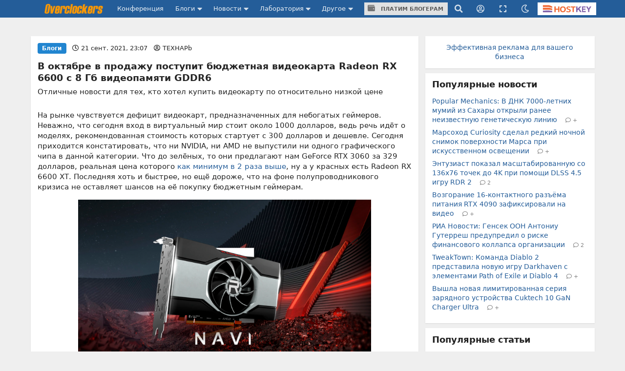

--- FILE ---
content_type: text/html;charset=UTF-8
request_url: https://overclockers.ru/blog/TEXHAPb/show/56417/v-oktyabre-v-prodazhu-postupit-bjudzhetnaya-videokarta-radeon-rx-6600-s-8-gb-videopamyati-gddr6
body_size: 28470
content:
<!DOCTYPE html>
<html>
<head>
<meta charset="UTF-8">
<meta http-equiv="Content-Type" content="text/html; charset=UTF-8">

	<meta name="viewport" content="width=device-width, initial-scale=1.0"/>


<title>В октябре в продажу поступит бюджетная видеокарта Radeon RX 6600 с 8 Гб видеопамяти GDDR6</title>

	<meta name="description" content="Отличные новости для тех, кто хотел купить видеокарту по относительно низкой цене | Overclockers.ru - крупнейший информационный сайт России посвященный компьютерам, мобильным устройствам, компьютерным играм, электромобилям и информационным технологиям."/>






<link rel="canonical" href="https://overclockers.ru/blog/TEXHAPb/show/56417/v-oktyabre-v-prodazhu-postupit-bjudzhetnaya-videokarta-radeon-rx-6600-s-8-gb-videopamyati-gddr6"/>





	<link rel="amphtml" href="https://overclockers.ru/blog/TEXHAPb/amp/56417/v-oktyabre-v-prodazhu-postupit-bjudzhetnaya-videokarta-radeon-rx-6600-s-8-gb-videopamyati-gddr6">




<meta name="Referrer" content="origin-when-crossorigin">
<meta name="google-site-verification" content="LGY2ibN7IfMQQCDrXYbXbQQn783ipDQDZ1skgsdxSAM"/>
<meta name="yandex-verification" content="62a8d9506bf9712a"/>

<meta property="og:site_name" content="Overclockers.ru"/>
<meta name="twitter:site" content="@overclockers_ru"/>
<meta property="og:type" content="article"/>
<meta property="og:locale" content="ru_RU"/>
<meta property="og:title" content="Overclockers.ru: В октябре в продажу поступит бюджетная видеокарта Radeon RX 6600 с 8 Гб видеопамяти GDDR6"/>
<meta name="twitter:title" content="Overclockers.ru: В октябре в продажу поступит бюджетная видеокарта Radeon RX 6600 с 8 Гб видеопамяти GDDR6"/>

	<meta property="og:description" content="Отличные новости для тех, кто хотел купить видеокарту по относительно низкой цене"/>
	<meta name="twitter:description" content="Отличные новости для тех, кто хотел купить видеокарту по относительно низкой цене"/>


	<meta property="og:url" content="https://overclockers.ru/blog/TEXHAPb/show/56417/v-oktyabre-v-prodazhu-postupit-bjudzhetnaya-videokarta-radeon-rx-6600-s-8-gb-videopamyati-gddr6"/>


	<meta property="og:image" content="https://overclockers.ru/st/legacy/blog/370098/264426_O.png"/>
	<meta property="og:image:secure_url" content="https://overclockers.ru/st/legacy/blog/370098/264426_O.png"/>
	<meta property="vk:image" content="https://overclockers.ru/st/legacy/blog/370098/264426_O.png"/>
	<meta name="twitter:image" content="https://overclockers.ru/st/legacy/blog/370098/264426_O.png"/>
	<meta name="twitter:card" content="summary"/>
	<link rel="image_src" href="https://overclockers.ru/st/legacy/blog/370098/264426_O.png">


<meta property="fb:app_id" content="225183387493689"/>



<link rel="alternate" type="application/rss+xml"
	title="Overclockers.ru - Общая лента"
	href="https://overclockers.ru/rss/all.rss">
<link rel="alternate" type="application/rss+xml"
	title="Overclockers.ru - Лаборатория"
	href="https://overclockers.ru/rss/lab.rss">
<link rel="alternate" type="application/rss+xml"
	title="Overclockers.ru - Новости"
	href="https://overclockers.ru/rss/news.rss">
<link rel="alternate" type="application/rss+xml"
	title="Overclockers.ru - Новости сайта"
	href="https://overclockers.ru/rss/sitenews.rss">
<link rel="alternate" type="application/rss+xml"
	title="Overclockers.ru - Новости IT"
	href="https://overclockers.ru/rss/itnews.rss">


	<link rel="preload" as="font" href="/assets/fonts/brand-icons.woff2" type="font/woff2" crossorigin>
	<link rel="preload" as="font" href="/assets/fonts/icons.woff2" type="font/woff2" crossorigin>
	<link rel="preload" as="font" href="/assets/fonts/outline-icons.woff2" type="font/woff2" crossorigin>


	<link rel="shortcut icon"
		  href="/assets/favicon.ico"
		  type="image/x-icon">
	<link rel="apple-touch-icon"
		  href="/assets/apple-touch-icon.png">
	<link rel="apple-touch-icon" sizes="72x72"
		  href="/assets/apple-touch-icon-72x72.png">
	<link rel="apple-touch-icon" sizes="114x114"
		  href="/assets/apple-touch-icon-114x114.png">
	<link rel="apple-touch-icon" sizes="120x120"
		  href="/assets/apple-touch-icon-120x120.png">


	<script type="text/javascript" src="/assets/app-head.js?v=233" ></script>
	<link rel="stylesheet" href="/assets/application.css?v=233" media="screen, projection"/>
	<link rel="stylesheet" href="/assets/print.css?v=233" media="print"/>

	


	
    
    <meta name="layout" content="other"/>

    <link rel="stylesheet" href="/assets/material.css" />
    
        <script src="https://yastatic.net/share2/share.js"></script>

        <script type="application/ld+json">
            {
             "@context": "http://schema.org",
             "@type": "NewsArticle",
             "mainEntityOfPage":{
               "@type":"WebPage",
               "@id":"https://overclockers.ru/blog/TEXHAPb/show/56417/v-oktyabre-v-prodazhu-postupit-bjudzhetnaya-videokarta-radeon-rx-6600-s-8-gb-videopamyati-gddr6"
             },
             "headline": "В октябре в продажу поступит бюджетная видеокарта Radeon RX 6600 с 8 Гб видеопамяти GDDR6",
             "image": {
               "@type": "ImageObject",
               "url": "https://overclockers.ru/st/legacy/blog/370098/264426_O.png",
               "height": 250,
               "width": 350
             },
             "datePublished": "2021-09-21T23:07:00+03:00",
             "dateModified": "2021-09-21T23:07:00+03:00",
             "author": {
               "@type": "Person",
               "name": "TEXHAPb"
             },
             "publisher": {
               "@type": "Organization",
               "name": "Overclockers.ru",
               "logo": {
                 "@type": "ImageObject",
                 "url": "https://overclockers.ru/assets/logo_micro.png",
                 "width": 112,
                 "height": 60
               }
             },
             "description": "Отличные новости для тех, кто хотел купить видеокарту по относительно низкой цене"
            }
        </script>
    

    <script>
        var currentBlogPostId = 56417;
        var yMarketId = null;
        var yMarketStr = '';
    </script>

    




	<style>
	.video-box{
  position:relative;
  border:1px solid #ccc;
  border-radius:10px;
  padding:8px 10px 10px;   /* ��������� ������ */
  margin:15px 0;
}

.video-legend{
  position:absolute;
  top:-9px;
  left:14px;
  background:#fff;         /* ���� ��� �������� ����� */
  padding:0 6px;
  font-size:13px;
  color:#555;
  line-height:1;
}

.video-box .video-wrapper{
  display:flex;
  justify-content:center;
  margin:0;                /* �������: ��� ������ �������� */
}
.video-box iframe{ display:block; }

.nl-header {font-size: 1.0em !important;}

.pip-mat-header {display:none !important;}

.sticky-bottom-close{
border-radius: 4px 4px 0 0 !important;
top: -30px !important;
left: -99999px;
}

.material-content > :not(.al-center){
    text-align: start !important;
}

.material-content > div.al-center{
text-align: center !important;
}

@media only screen and (max-width: 1200px) {
.hostkey {
    display:none !important;
 }
}

@media only screen and (max-width: 767px) {
    #bigBanner {
	display: block !important;
    }
    
    [data-tooltip] {
    /*display:none;*/
    }
    .top-an-underlogo {
    display: block !important;
    height:250px;
  display:none !important;
  }

}
@media only screen and (max-width: 420px) { 
}

.right-sticky-content {display:none !important}





@media only screen and (max-width: 768px) {
  .mob-billboard__place{
    display: flex;
  }
  .ad-sticly__parent{
   height:600px;
   padding:40px 0;
   
  }
  .ad-sticly__banner{
   position:sticky;
   top:90px;
   padding:40px 0;
  }
.desk-billboard__place{
  display:none !important;
  height:0px !important;
  }
} 


@media only screen and (min-width: 769px) {
  .mob-billboard__place{
  display:none !important;
  height:0px !important;
  }
  .desk-billboard__place{
  display: flex;
  }
}

 
	</style>
	<script>
	(() => {
  const targetId = 'yandex_rtb_R-A-2368565-77';
  const playerSelector = 'div[data-vads-ui-element="player"][data-vads-zone="7047"]';

  function isInViewport(el) {
    const r = el.getBoundingClientRect();
    return r.bottom > 0 && r.top < window.innerHeight;
  }

  function setHidden(el, hidden) {
    el.style.display = hidden ? 'none' : '';
  }

  function attach(target, player) {
    // IntersectionObserver
    if ('IntersectionObserver' in window) {
      const observer = new IntersectionObserver(
        ([entry]) => {
          setHidden(player, entry.isIntersecting);
        },
        { threshold: 0.1 }
      );

      observer.observe(target);

      // ��������� ��������
      setHidden(player, isInViewport(target));
    }

    // Fallback �� scroll (�� ������ ������������ �������)
    const onScroll = () => {
      setHidden(player, isInViewport(target));
    };

    window.addEventListener('scroll', onScroll, { passive: true });
    window.addEventListener('resize', onScroll);
    onScroll();
  }

  function tryInit() {
    const target = document.getElementById(targetId);
    const player = document.querySelector(playerSelector);

    if (target && player) {
      attach(target, player);
      return true;
    }
    return false;
  }

  function start() {
    if (tryInit()) return;

    // ������� � �������� (������������ �������)
    let tries = 0;
    const maxTries = 30;
    const timer = setInterval(() => {
      tries++;
      if (tryInit() || tries >= maxTries) {
        clearInterval(timer);
      }
    }, 500);

    // MutationObserver
    if ('MutationObserver' in window) {
      const mo = new MutationObserver(() => {
        if (tryInit()) mo.disconnect();
      });
      mo.observe(document.documentElement, { childList: true, subtree: true });
    }
  }

  if (document.readyState === 'loading') {
    document.addEventListener('DOMContentLoaded', start);
  } else {
    start();
  }
})();

	</script>


	<!--script async src="https://statika.mpsuadv.ru/scripts/907.js"></script-->
<script src="https://yandex.ru/ads/system/context.js"> </script>
<script async src='https://yandex.ru/ads/system/header-bidding.js'></script>
<script async src="https://cdn.skcrtxr.com/roxot-wrapper/js/roxot-manager.js?pid=e66e8ed1-e605-4e08-a6f6-00d63f7b7134"></script>
<script>
	var adfoxBiddersMap = {
	  "myTarget": "3135727",
	  "roxot": "3135763"
	};

	var adUnits = [];
	
	var userTimeout = 1000;

	window.YaHeaderBiddingSettings = {
	   biddersMap: adfoxBiddersMap,
	   adUnits: adUnits,
	   timeout: userTimeout,
	};

	window.Ya || (window.Ya = {});
	window.yaContextCb = window.yaContextCb || [];
	window.Ya.adfoxCode || (window.Ya.adfoxCode = {});
	window.Ya.adfoxCode.hbCallbacks || (window.Ya.adfoxCode.hbCallbacks = []);
</script>

</head>
<body class="news-content ">
	<div id="siteTop"></div>
	<div class="ui sidebar inverted vertical menu left mobile-sidebar">
	<a class="item" href="/">Сайт</a> <a class="item"
		href="https://forums.overclockers.ru">Конференция</a>
	<div class="item">
		<div class="header">Блоги</div>
		<div class="menu">
			<a class="link item" href="/blog">Все записи</a> <a class="link item"
				href="/blog?type=news">Новости</a> <a class="link item"
				href="/blog?type=articles">Статьи</a> <a class="link item"
				href="/blog?type=personal">Персональные</a>
			<a class="link item attention"
			   href="/about/blogs">Стань автором</a>
		</div>
	</div>
	<div class="item">
		<div class="header">Новости</div>
		<div class="menu">
			<a class="link item" href="/news">Все новости</a> <a
				class="link item attention" href="/news/lenta">Лента новостей</a> <a
				class="link item" href="/hardnews">Hardware</a> <a class="link item"
				href="/softnews">Software</a>
			<a class="link item" href="/world">События в мире</a>
			<a class="link item" href="/games">В мире игр</a>
			<a class="link item" href="/itnews">IT рынок</a>
			<a class="link item" href="/sitenews">Новости сайта</a>
		</div>
	</div>
	<div class="item">
		<div class="header">Лаборатория</div>
		<div class="menu">
			<a class="link item" href="/lab">Все статьи</a> <a class="link item"
				href="/lab/video">Видеокарты</a> <a class="link item"
				href="/lab/cpu">Процессоры</a> <a class="link item"
				href="/lab/motherboard">Материнские платы</a> <a class="link item"
				href="/lab/cooler">Охлаждение</a> <a class="link item"
				href="/lab/memory">Память</a> <a class="link item" href="/lab/ssd">Накопители
				SSD</a> <a class="link item" href="/lab/psu">Блоки питания</a> <a
				class="link item" href="/lab/case">Корпуса</a> <a class="link item"
				href="/lab/games">Игры</a> <a class="link item"
				href="/lab/smartphones">Смартфоны</a> <a class="link item"
				href="/lab/tablets">Планшеты</a> <a class="link item"
				href="/lab/notebook">Ноутбуки</a>
		</div>
	</div>

	<div class="item">
		<div class="header">Другое</div>
		<div class="menu">
			<a class="link item attention" href="/cpubase">Статистика разгона</a>
			<a class="link item" href="/tag">Теги</a> <a class="link item"
				href="/files">Файловый архив</a> <a class="link item"
				href="/about/publicity">Реклама</a> <a class="link item"
				href="/about/site">О сайте</a>
		</div>
	</div>
</div>
	
	<!-- CSS 1 INJECT FILE -->

	<meta name="verify-admitad" content="50edd49105" /> 

	
	<ins data-revive-zoneid="6"  data-revive-id="c1718c342c7254c976f523d07a047f6e" data-revive-ovcats=" :news: :blog:"></ins>



	<div class="pusher">

	




<div class="ui container top-an">
	<div class="pip-wrap">
	
	
		
			<!--h1>allsite_top_colored</h1-->
<!--ins data-revive-zoneid="28" data-revive-id="c1718c342c7254c976f523d07a047f6e"></ins-->
<!--ins data-revive-zoneid="7" data-revive-id="c1718c342c7254c976f523d07a047f6e"></ins-->
<style>
.top-an {
height: 0px !important;
/*height:0;*/
}
</style>

<ins data-revive-zoneid="7" data-revive-target="_blank" data-revive-id="c1718c342c7254c976f523d07a047f6e"></ins>

<!--ins data-revive-zoneid="30" data-revive-target="_blank" data-revive-id="c1718c342c7254c976f523d07a047f6e"></ins-->


		
		
	</div>
</div>




<script>
    var dmBrightnessDefault = 100;
    var dmBrightnessMin = 30;
    var dmContrastDefault = 100;
    var dmContrastMin = 30;
    var dmGrayscaleDefault = 20;
    var dmSepiaDefault = 20;
    var dmBrightness = 100;
    var dmContrast = 100;
    var dmGrayscale = 20;
    var dmSepia = 20;

    

    

    var isDarkTheme = false;
    


    var isDarkSlidersInit = false;
    function darkSlidersInit(){
        console.log(dmContrastMin);
        if(!isDarkSlidersInit) {
            $('.dark-menu-form .ui.slider.brightness').slider({
                min: dmBrightnessMin,
                max: 100,
                start: dmBrightness,
                step: 10,
                onChange: function (value) {
                    $(".dark-menu-form input[name='brightness']").val(value);
                }
            });

            $('.dark-menu-form .ui.slider.contrast').slider({
                min: dmContrastMin,
                max: 100,
                start: dmContrast,
                step: 10,
                onChange: function (value) {
                    $(".dark-menu-form input[name='contrast']").val(value);
                }
            });
            $('.dark-menu-form .ui.slider.grayscale').slider({
                min: 0,
                max: 100,
                start: dmGrayscale,
                step: 10,
                onChange: function (value) {
                    $(".dark-menu-form input[name='grayscale']").val(value);
                }
            });
            $('.dark-menu-form .ui.slider.sepia').slider({
                min: 0,
                max: 100,
                start: dmSepia,
                step: 10,
                onChange: function (value) {
                    $(".dark-menu-form input[name='sepia']").val(value);
                }
            });
            isDarkSlidersInit = true;
        }
    }

    jQuery(document).ready(function ($) {
        $('.top-menu .dark').popup({
            on: 'click',
            transition : 'slide down',
            position: 'bottom right',
            lastResort: 'bottom right',
            exclusive: true,
            onVisible: function(value) {
                darkSlidersInit();
            }
        });


        $('.dark-menu-form .button.default').on('click', function (e) {
            e.preventDefault();
            $('.dark-menu-form .ui.slider.brightness').slider('set value', dmBrightnessDefault);
            $(".dark-menu-form input[name='brightness']").val(dmBrightnessDefault);
            $('.dark-menu-form .ui.slider.contrast').slider('set value', dmContrastDefault);
            $(".dark-menu-form input[name='contrast']").val(dmContrastDefault);
            $('.dark-menu-form .ui.slider.grayscale').slider('set value', dmGrayscaleDefault);
            $(".dark-menu-form input[name='grayscale']").val(dmGrayscaleDefault);
            $('.dark-menu-form .ui.slider.sepia').slider('set value', dmSepiaDefault);
            $(".dark-menu-form input[name='sepia']").val(dmSepiaDefault);
        });

        $('.dark-menu-form .buttons.mode .button').on('click', function (e) {
            e.preventDefault();
            $(".dark-menu-form input[name='use']").val($(this).data('use'));
            $('.dark-menu-form .buttons.mode .button').removeClass('green');
            $(this).addClass('green');
            if($(this).data('use') == '2'){
                $('.dark-menu-form .mode-desc').show();
            }else{
                $('.dark-menu-form .mode-desc').hide();
            }
        })

        $('.dark-menu-form').api({
            action: 'changeDarkMode',
            method: 'POST',
            dataType: 'json',
            beforeSend: function (settings) {
                settings.data = $.extend(settings.data, {
                    brightness: $(".dark-menu-form input[name='brightness']").val(),
                    contrast: $(".dark-menu-form input[name='contrast']").val(),
                    grayscale: $(".dark-menu-form input[name='grayscale']").val(),
                    sepia: $(".dark-menu-form input[name='sepia']").val(),
                    use: $(".dark-menu-form input[name='use']").val()
                });
                return settings;
            },
            onRequest: function (promise, xhr) {
                $(".dark-menu-form").addClass('loading');
            },
            onComplete: function (response, element, xhr) {
                $(".dark-menu-form").removeClass('loading');
            },
            onSuccess: function (response) {
                location.reload(true);
                if(response.use == '1'){

                }else if(response.use == '2'){

                }else{

                }
            },
            onFailure: function (response) {
                showErrorMessage(response.message);
                $(".dark-menu-form").removeClass('loading');
            }
        });

    });
</script>


<div class="overpay-top-menu hide-desktop hide-minitablet hide-tablet">
	<a href="/about/blogs"><i class="icon wallet"></i> Платим блогерам</a>
</div>
<div
	class="ui inverted fixed menu top-menu mobile-menu hide-desktop hide-minitablet hide-tablet">
	<div
		class="ui container main-wrap ">
		<div class="menu left-part">
			<a class="ui item sidebar-cnob">
				<i class="icon bars"></i>
			</a>
			<a class="item logo-mobile" href="/"><img src="/assets/logo_text.png" class="ui logo-text"/></a>
		</div>
		
		<div class="right menu right-part">
			<a class="item search"><i class="icon search"></i></a>
			<div class="ui popup hidden search-menu">
				<form method="GET" action="/search/result">
    <div class="ui form">
        <div class="field">
            <div class="ui icon input">
                <input required="required" placeholder="Поиск..." type="text"
                       name="searchStr" class="site-main-search"> <i
                    class="inverted circular link icon search search-submit"></i>
            </div>
        </div>


        <div class="grouped fields">
            <div class="field">
                <div class="ui radio checkbox">
                    <input name="sec" type="radio" checked value="all"> <label>Везде</label>
                </div>
            </div>

            <div class="field">
                <div class="ui radio checkbox">
                    <input name="sec" type="radio" value="news"> <label>Новости</label>
                </div>
            </div>

            <div class="field">
                <div class="ui radio checkbox">
                    <input name="sec" type="radio" value="articles"> <label>Статьи</label>
                </div>
            </div>

            <div class="field">
                <div class="ui radio checkbox">
                    <input name="sec" type="radio" value="blogs"> <label>Блоги</label>
                </div>
            </div>
        </div>

        <div class="field">
            или <a href="/tag">поиск по тегам</a>
        </div>
    </div>
</form>
			</div>

			
				<a class="item user-login"><i class="icon user circle outline"></i></a>
				<div class="ui popup hidden user-login-menu">
					<div class="ui buttons">
						<a href="/profile/login"><button
								class="ui positive button on-login">Вход</button></a>
						<div class="or" data-text="||"></div>
						<a href="/profile/register"><button
								class="ui button on-login">Регистрация</button></a>
					</div>
				</div>
			

			<a class="item dark"><i class="icon moon outline"></i></a>
			<div class="ui popup hidden dark-menu">
				<div class="popup-header"><i class="icon moon"></i> Темная тема</div>

<form class="ui form dark-menu-form">
    <div class="ui form">
        <div class="field btn-field">
            <div class="ui fluid tiny buttons mode">
                <button class="ui button green"
                        data-use="0">Нет</button>
                <button class="ui button "
                        data-use="2">Авто</button>
                <button class="ui button "
                        data-use="1">Да</button>
            </div>
            <input type="hidden" name="use" value="0">
            <input type="hidden" name="brightness" value="100">
            <input type="hidden" name="contrast" value="100">
            <input type="hidden" name="grayscale" value="20">
            <input type="hidden" name="sepia" value="20">

            <div class="mode-desc" style="display:none;">с 19:00 по 7:00</div>

        </div>

        <div class="field settings">
            <label>Яркость</label>

            <div class="ui small grey ticked labeled slider brightness"></div>
        </div>

        <div class="field settings">
            <label>Контраст</label>

            <div class="ui small grey ticked labeled labeled slider contrast"></div>
        </div>

        <div class="field settings">
            <label>Оттенки серого</label>

            <div class="ui small grey ticked labeled labeled slider grayscale"></div>
        </div>

        <div class="field settings">
            <label>Сепия</label>

            <div class="ui small grey ticked labeled labeled slider sepia"></div>
        </div>


        <div class="field">
            <div class="ui fluid tiny buttons">
                <button class="ui blue button">Сохранить</button>
                <button class="ui basic icon button default"><i class="icon redo alternate"></i></button>
            </div>
        </div>
    </div>
</form>
			</div>

			<a class="item hostkey"
				href="http://billing.hostkey.ru/aff.php?aff=073" target="_blank"><img src="/assets/hostkey.png" class="ui"/>
			</a>


		</div>
		
	</div>
</div>

<div class="ui inverted menu top-menu hide-mobile" itemscope
	itemtype="http://schema.org/SiteNavigationElement">
	<div
		class="ui container main-wrap">

		<a class="item logo-menu " href="/" itemprop="url"><img src="/assets/logo_text.png" class="ui logo-text"/></a>
		<a class="item confa-menu"
			href="https://forums.overclockers.ru" itemprop="url">Конференция</a>

		<div class="ui dropdown item submenu-link">
			Блоги <i class="icon caret down"></i>
			<div class="menu">
				<a class="item" href="/blog" itemprop="url">Все записи</a> <a
					class="item" href="/blog?type=news">Новости</a> <a class="item"
					href="/blog?type=articles">Статьи</a> <a class="item"
					href="/blog?type=personal">Персональные</a>
				<a class="item attention" href="/about/blogs"
						itemprop="url">Стань автором</a>
			</div>
		</div>

		<div class="ui dropdown item submenu-link">
			Новости <i class="icon caret down"></i>
			<div class="menu">
				<a class="item" href="/news" itemprop="url">Все новости</a> <a
					class="item attention" href="/news/lenta">Лента новостей</a> <a
					class="item" href="/hardnews">Hardware</a> <a class="item"
					href="/softnews">Software</a>
				<a class="item" href="/world">События в мире</a>
				<a class="item" href="/games">В мире игр</a>
				<a class="item" href="/itnews">IT
					рынок</a> <a class="item" href="/sitenews">Новости сайта</a>
			</div>
		</div>

		<div class="ui dropdown item submenu-link" href="/lab">
			Лаборатория <i class="icon caret down"></i>
			<div class="menu">
				<a class="item" href="/lab" itemprop="url">Все статьи</a> <a
					class="item" href="/lab/video">Видеокарты</a> <a class="item"
					href="/lab/cpu">Процессоры</a> <a class="item"
					href="/lab/motherboard">Материнские платы</a> <a class="item"
					href="/lab/cooler">Охлаждение</a> <a class="item"
					href="/lab/memory">Память</a> <a class="item" href="/lab/ssd">Накопители
					SSD</a> <a class="item" href="/lab/psu">Блоки питания</a> <a
					class="item" href="/lab/case">Корпуса</a> <a class="item"
					href="/lab/games">Игры</a> <a class="item" href="/lab/smartphones">Смартфоны</a>
				<a class="item" href="/lab/tablets">Планшеты</a> <a class="item"
					href="/lab/notebook">Ноутбуки</a>

			</div>
		</div>

		<div class="ui dropdown item submenu-link">
			Другое <i class="icon caret down"></i>
			<div class="menu">
				<a class="item attention" href="/cpubase" itemprop="url">Статистика разгона</a>
				<a class="item" href="/tag" itemprop="url">Теги</a> <a class="item"
					href="/files" itemprop="url">Файловый архив</a> <a class="item"
					href="/about/publicity" itemprop="url">Реклама</a> <a class="item"
					href="/about/site" itemprop="url">О сайте</a>
			</div>
		</div>

		<div class="item over-pay"><a class="ui button" href="/about/blogs"><i class="icon wallet"></i> Платим блогерам</a></div>


		
		   
			
		


		<div class="right menu">
			<a class="item search"><i class="icon search"></i></a>
			<div class="ui popup hidden search-menu">
				<form method="GET" action="/search/result">
    <div class="ui form">
        <div class="field">
            <div class="ui icon input">
                <input required="required" placeholder="Поиск..." type="text"
                       name="searchStr" class="site-main-search"> <i
                    class="inverted circular link icon search search-submit"></i>
            </div>
        </div>


        <div class="grouped fields">
            <div class="field">
                <div class="ui radio checkbox">
                    <input name="sec" type="radio" checked value="all"> <label>Везде</label>
                </div>
            </div>

            <div class="field">
                <div class="ui radio checkbox">
                    <input name="sec" type="radio" value="news"> <label>Новости</label>
                </div>
            </div>

            <div class="field">
                <div class="ui radio checkbox">
                    <input name="sec" type="radio" value="articles"> <label>Статьи</label>
                </div>
            </div>

            <div class="field">
                <div class="ui radio checkbox">
                    <input name="sec" type="radio" value="blogs"> <label>Блоги</label>
                </div>
            </div>
        </div>

        <div class="field">
            или <a href="/tag">поиск по тегам</a>
        </div>
    </div>
</form>
			</div>

			
				<a class="item user-login"><i class="icon user circle outline"></i></a>
				<div class="ui popup hidden user-login-menu">
					<div class="ui buttons">
						<a href="/profile/login"><button
								class="ui positive button on-login">Вход</button></a>
						<div class="or" data-text="||"></div>
						<a href="/profile/register"><button
								class="ui button on-login">Регистрация</button></a>
					</div>
				</div>
			

			
				<a class="item resize-link hand-link"><i
					class="icon expand"></i></a>
			

			<a class="item dark"><i class="icon moon outline"></i></a>
			<div class="ui popup hidden dark-menu">
				<div class="popup-header"><i class="icon moon"></i> Темная тема</div>

<form class="ui form dark-menu-form">
    <div class="ui form">
        <div class="field btn-field">
            <div class="ui fluid tiny buttons mode">
                <button class="ui button green"
                        data-use="0">Нет</button>
                <button class="ui button "
                        data-use="2">Авто</button>
                <button class="ui button "
                        data-use="1">Да</button>
            </div>
            <input type="hidden" name="use" value="0">
            <input type="hidden" name="brightness" value="100">
            <input type="hidden" name="contrast" value="100">
            <input type="hidden" name="grayscale" value="20">
            <input type="hidden" name="sepia" value="20">

            <div class="mode-desc" style="display:none;">с 19:00 по 7:00</div>

        </div>

        <div class="field settings">
            <label>Яркость</label>

            <div class="ui small grey ticked labeled slider brightness"></div>
        </div>

        <div class="field settings">
            <label>Контраст</label>

            <div class="ui small grey ticked labeled labeled slider contrast"></div>
        </div>

        <div class="field settings">
            <label>Оттенки серого</label>

            <div class="ui small grey ticked labeled labeled slider grayscale"></div>
        </div>

        <div class="field settings">
            <label>Сепия</label>

            <div class="ui small grey ticked labeled labeled slider sepia"></div>
        </div>


        <div class="field">
            <div class="ui fluid tiny buttons">
                <button class="ui blue button">Сохранить</button>
                <button class="ui basic icon button default"><i class="icon redo alternate"></i></button>
            </div>
        </div>
    </div>
</form>
			</div>


			<a class="item hostkey"
				href="http://billing.hostkey.ru/aff.php?aff=073" target="_blank">
				<img src="/assets/hostkey.png" class="ui"/>
			</a>


		</div>
	</div>
</div>



	<div
		class="ui container content-wrap main-wrap ">
		<div class="ui grid">
			<div class="row top-an-underlogo">
				<div class="sixteen wide center aligned column">
					
    
        <!--h1>other_top_news</h1-->
<!--div id="mob-bb-top1" class="mob-billboard__place"></div>
<div id="desk-bb-top1" class="desk-billboard__place"></div>
<script>
  
      window.Ya.adfoxCode.hbCallbacks.push(function() {
        window.Ya.headerBidding.pushAdUnits([
            {
              "code": "mob-bb-top1",
              sizes: [[300,250]],
              bids: [
                {"bidder": "myTarget", "params": { "placementId": "1588848"} },
                {"bidder": "roxot", "params": { "placementId": "fa9eace7-5f84-4e02-b690-12e6622b5f0b", "sendTargetRef": true} }
              ]
            }
        ]);
        if (Ya.adfoxCode.getPlatform() === 'touch') {
          window.yaContextCb.push(function() {
              window.Ya.adfoxCode.create(
                  {
                     ownerId: 1466844,
                     platform: 'touch',
                     containerId: 'mob-bb-top1',
                     params: { p1: 'ddjsl', p2: 'jbvr' }
                }
              );
          });
        }
    });

  window.Ya.adfoxCode.hbCallbacks.push(function() {
        window.Ya.headerBidding.pushAdUnits([
            {
              "code": "desk-bb-top1",
            sizes: [[970,250],[970,90],[728,90]],
            bids: [
              {"bidder": "myTarget", "params": { "placementId": "1588800"} },
              {"bidder": "roxot", "params": { "placementId": "b54d7243-564f-47ae-9643-6c895b6bcf6c", "sendTargetRef": true} }
            ]
            }
        ]);
        if (Ya.adfoxCode.getPlatform() === 'desktop') {
          window.yaContextCb.push(function() {
              window.Ya.adfoxCode.create(
                  {
                     ownerId: 1466844,
                     platform: 'desktop',
                     containerId: 'desk-bb-top1',
                     params: { p1: 'ddkuy', p2: 'jbvq' }
                }
              );
          });
        }
    });


</script-->

    

				</div>
			</div>


			<div class="eleven wide column">
				
				<div class="page-content" id="otherPageContent">
					


    <div class="ui grid">
        <div class="sixteen wide column newsline">
            <div class="ui grid newsline-item material-id-56417
main-news
    line-page-1"
     data-url="https://overclockers.ru/blog/TEXHAPb/show/56417/v-oktyabre-v-prodazhu-postupit-bjudzhetnaya-videokarta-radeon-rx-6600-s-8-gb-videopamyati-gddr6"
     data-matid="56417"
     data-whatid="3"
     data-isblog="1"
     data-isload="1">
    <div class="sixteen wide column container-block">
        <div class="ui grid">

            <div class="sixteen wide column nl-top">
                
                    <div class="ui blue horizontal label">Блоги</div>
                
                
                

                <span class="date">
                    <i class="icon clock outline"></i>
                    <time datetime="2021-09-21 23:07">
                        21 сент. 2021, 23:07
                    </time>
                </span>

                <span class="author">
                    <i class="icon user circle outline"></i>
                    
                        <a href="/blog/TEXHAPb">TEXHAPb</a>
                    
                </span>

            </div>

            <div class="sixteen wide column nl-header">
                <a class="header" href="https://overclockers.ru/blog/TEXHAPb/show/56417/v-oktyabre-v-prodazhu-postupit-bjudzhetnaya-videokarta-radeon-rx-6600-s-8-gb-videopamyati-gddr6">
                    В октябре в продажу поступит бюджетная видеокарта Radeon RX 6600 с 8 Гб видеопамяти GDDR6
                </a>
            </div>

            <div class="sixteen wide column nl-desc">
                Отличные новости для тех, кто хотел купить видеокарту по относительно низкой цене
            </div>

            
                <div class="sixteen wide column pip-mat-header">
                    
                    
                    
                    
                    
                    
                    
                    
                    

                    
	
		<!-- other_material_header old-->
<!--h4 class="ui horizontal left aligned divider header">
реклама
</h4-->
<!--div id="mob-bb-top2" class="mob-billboard__place ad-sticly__banner"></div>
<div id="desk-bb-top2" class="desk-billboard__place"></div>
<script>
      window.Ya.adfoxCode.hbCallbacks.push(function() {
        window.Ya.headerBidding.pushAdUnits([
            {
              "code": "mob-bb-top2",
              sizes: [[300,250]],
              bids: [
                {"bidder": "myTarget", "params": { "placementId": "1588848"} },
                {"bidder": "roxot", "params": { "placementId": "fa9eace7-5f84-4e02-b690-12e6622b5f0b", "sendTargetRef": true} }
              ]
            }
        ]);
        if (Ya.adfoxCode.getPlatform() === 'touch') {
          window.yaContextCb.push(function() {
              window.Ya.adfoxCode.create(
                  {
                     ownerId: 1466844,
                     platform: 'touch',
                     containerId: 'mob-bb-top2',
                     params: { p1: 'ddjsl', p2: 'jbvr' }
                }
              );
          });
        }
    });

  window.Ya.adfoxCode.hbCallbacks.push(function() {
        window.Ya.headerBidding.pushAdUnits([
            {
              "code": "desk-bb-top2",
            sizes: [[970,250],[970,90],[728,90]],
            bids: [
              {"bidder": "myTarget", "params": { "placementId": "1588800"} },
              {"bidder": "roxot", "params": { "placementId": "b54d7243-564f-47ae-9643-6c895b6bcf6c", "sendTargetRef": true} }
            ]
            }
        ]);
        if (Ya.adfoxCode.getPlatform() === 'desktop') {
          window.yaContextCb.push(function() {
              window.Ya.adfoxCode.create(
                  {
                     ownerId: 1466844,
                     platform: 'desktop',
                     containerId: 'desk-bb-top2',
                     params: { p1: 'ddkuy', p2: 'jbvq' }
                }
              );
          });
        }
    });
</script-->

	


                </div>
            

            

                

                
                    <div class="sixteen wide column nl-text material-content">
                        
                            <p>На рынке чувствуется дефицит видеокарт, предназначенных для небогатых геймеров. Неважно, что сегодня вход в виртуальный мир стоит около 1000 долларов, ведь речь идёт о моделях, рекомендованная стоимость которых стартует с 300 долларов и дешевле. Сегодня приходится констатировать, что ни NVIDIA, ни AMD не выпустили ни одного графического чипа в данной категории. Что до зелёных, то они предлагают нам GeForce RTX 3060 за 329 долларов, реальная цена которого<a data-link="https://overclockers.ru/blog/TEXHAPb/show/56398/evropejskie-ceny-na-videokarty-prodolzhajut-stavit-rekordy-a-idc-zhdet-zaversheniya-deficita-gpu-k-2023" data-desc="как минимум в 2 раза выше" class="over-hiddenlink-html"> как минимум в 2 раза выше</a>, ну а у красных есть Radeon RX 6600 ХТ. Последняя хоть и быстрее, но ещё дороже, что на фоне полупроводникового кризиса не оставляет шансов на её покупку бюджетным геймерам.</p>
<p><img itemprop="image" src="https://overclockers.ru/assets/logo_gray_stub.gif" style="width: 600px; display: block; vertical-align: top; margin: 5px auto; text-align: center;" class=" b-lazy" data-src="https://overclockers.ru/st/legacy/blog/370098/264426_O.png" sizes="(max-width: 420px) 320px, (max-width: 600px) 500px, (max-width: 1200px) 800px" data-srcset="https://overclockers.ru/st/r/350/-/legacy/blog/370098/264426_O.png 350w, https://overclockers.ru/st/r/500/-/legacy/blog/370098/264426_O.png 500w, https://overclockers.ru/st/r/800/-/legacy/blog/370098/264426_O.png 800w"></p>
<div class="pip-mat-inner ad-sticly__parent"><!-- line/other_news_inner_1 -->
<div class="video-box">
    <div class="video-legend">Может быть интересно</div>
<div class="video-wrapper">
<iframe src="https://vkvideo.ru/video_ext.php?oid=-157157611&id=456241023&hd=1&autoplay=1&muted=true&partner_name=noads" width="640" height="360" allow="autoplay; encrypted-media; fullscreen; picture-in-picture; screen-wake-lock;" frameborder="0" allowfullscreen></iframe>
</div>
</div>
<!--div id="plInner_3_56417_mob-cont-bb" class="mob-billboard__place ad-sticly__banner"></div>
<div id="plInner_3_56417_desk-cont-bb" class="desk-billboard__place"></div>
<script>
  
    window.Ya.adfoxCode.hbCallbacks.push(function() {
        window.Ya.headerBidding.pushAdUnits([
            {
            	"code": "plInner_3_56417_mob-cont-bb",
      		    sizes: [[300,250]],
      		    bids: [
      		      {"bidder": "myTarget", "params": { "placementId": "1588871"} },
                {"bidder": "roxot", "params": { "placementId": "00c3fb47-69ca-4937-bd34-06d9529199e6", "sendTargetRef": true} }
      		    ]
            }
        ]);
        if (Ya.adfoxCode.getPlatform() === 'touch') {
          window.yaContextCb.push(function() {
              window.Ya.adfoxCode.create(
                {
                   ownerId: 1466844,
                   platform: 'touch',
                   containerId: 'plInner_3_56417_mob-cont-bb',
                   params: { p1: 'ddjsm', p2: 'jbvr' }
                }
              );
          });
        }
    });

  window.Ya.adfoxCode.hbCallbacks.push(function() {
        window.Ya.headerBidding.pushAdUnits([
            {
            "code": "plInner_3_56417_desk-cont-bb",
            sizes: [[640,360],[640,400]],
            bids: [
              {"bidder": "myTarget", "params": { "placementId": "1588831"} },
              {"bidder": "roxot", "params": { "placementId": "6bccf1c8-6dc5-4c9c-875f-73c309798370", "sendTargetRef": true} }
            ]
            }
        ]);
        if (Ya.adfoxCode.getPlatform() === 'desktop') {
          window.yaContextCb.push(function() {
              window.Ya.adfoxCode.create(
                {
                   ownerId: 1466844,
                   platform: 'desktop',
                   containerId: 'plInner_3_56417_desk-cont-bb',
                   params: { p1: 'ddkuz', p2: 'jbvq' }
                }
              );
          });
        }
  });


</script-->
</div><p>Ситуацию должны были спасти GeForce RTX 3050/3050 Ti, но NVIDIA упрямо отказывается выпускать подобные GPU. <a data-link="https://videocardz.com/newz/amd-radeon-rx-6600-non-xt-with-1792-stream-processors-launches-mid-october" data-desc="Как стало известно," class="over-hiddenlink-html">Как стало известно,</a> пойти навстречу настойчивым просьбам пользователей решила Лиза Су и компания. Так, в середине октября в продажу поступит Radeon RX 6600, лишившаяся приставки «ХТ» и предлагающая более скоромную цену и слегка урезанные характеристики. Якобы, до начала октября партнёры AMD должны предоставить свои версии видеокарт на базе нового графического чипа. После этого стартует утверждение и массовое производство, а 13 октября должна состояться презентация готового продукта. К сожалению, точной даты начала продаж пока нет, а значит AMD пока и сама не решила, когда лучше выпустить подобную карту на рынок.</p>
<p><img itemprop="image" src="https://overclockers.ru/assets/logo_gray_stub.gif" style="width: 600px; display: block; vertical-align: top; margin: 5px auto; text-align: center;" class=" b-lazy" data-src="https://overclockers.ru/st/legacy/blog/370098/264424_O.png" sizes="(max-width: 420px) 320px, (max-width: 600px) 500px, (max-width: 1200px) 800px" data-srcset="https://overclockers.ru/st/r/350/-/legacy/blog/370098/264424_O.png 350w, https://overclockers.ru/st/r/500/-/legacy/blog/370098/264424_O.png 500w, https://overclockers.ru/st/r/800/-/legacy/blog/370098/264424_O.png 800w"></p>
<p>Не меньше вопросов вызывает и цена. Ожидается, что Radeon RX 6600 окажется немного медленнее GeForce RTX 3060, а значит стоимость подобной карты с высокой долей вероятности остановится на отметке в 300 долларов. Пару лет назад ни одна компания не решилась бы на такое безобразие, но сегодня майнеры и дефицит полупроводников подталкивают цены выше, а в реальности за новый GPU попросят больше 800 долларов.</p>
<p><img itemprop="image" src="https://overclockers.ru/assets/logo_gray_stub.gif" style="width: 600px; display: block; vertical-align: top; margin: 5px auto; text-align: center;" class=" b-lazy" data-src="https://overclockers.ru/st/legacy/blog/370098/264425_O.png" sizes="(max-width: 420px) 320px, (max-width: 600px) 500px, (max-width: 1200px) 800px" data-srcset="https://overclockers.ru/st/r/350/-/legacy/blog/370098/264425_O.png 350w, https://overclockers.ru/st/r/500/-/legacy/blog/370098/264425_O.png 500w, https://overclockers.ru/st/r/800/-/legacy/blog/370098/264425_O.png 800w"></p>
<p>Что до технических характеристик, то они уже неоднократно светились в сети. Нас ждёт урезанный графический чип Navi 23 с 28 блоками (минус 4 по сравнению с Radeon RX 6600 ХТ), а также 8 Гб видеопамяти. Всё это не может не радовать, ведь на этот раз AMD решила не экономить, а значит производительность по сравнению со старшей моделью упадёт не так сильно. Больше подробностей о цене, а также сроках запуска мы узнаем уже скоро, ведь на календаре конец сентября, а ждать осталось недолго.</p><div class="pip-mat-inner ad-sticly__parent"><!-- other_news_inner_lastEven -->
<!--AdFox START-->
<!--Тип баннера: 100%x250px-->
<!--Расположение: низ страницы-->
<div id="plLast_3_56417_omil" style="height:400px"></div>
<script>
    window.yaContextCb.push(()=>{
        Ya.adfoxCode.createAdaptive({
            ownerId: 1466844,
            containerId: 'plLast_3_56417_omil',
            params: {
                pp: 'i',
                ps: 'gors',
                p2: 'iknv'
            }
        }, ['desktop', 'tablet', 'phone'], {
            tabletWidth: 1000,
            phoneWidth: 520,
            isAutoReloads: true
        })
    })
</script>
<!--div class="ui warning message">
	<i class="fa fa-telegram" aria-hidden="true"></i>
	Telegram-канал <a href="https://t.me/overclockers_news" target="_blank">@overclockers_news</a> - теперь в новом формате. Подписывайся, чтобы быть в курсе всех новостей!-->
	<!--Подпишитесь на <a href="https://zen.yandex.ru/overclockers.ru" target="_blank">наш канал в Яндекс.Дзен</a> или telegram-канал <a href="https://telegram.im/overclockers_news" target="_blank">@overclockers_news</a> - это удобные способы следить за новыми материалами на сайте. С картинками, расширенными описаниями и без рекламы.-->
<!--/div-->
</div>
                        

                    </div>
                

            

            

            

            
            
            
            
            

            
            
            
            
            

            <div class="twelve wide column nl-bottom">
                
                    <a class="comment-link hand-link" data-channel="b_56417">
                        <span class="comments-count "><i class="icon comment outline"></i><span class="cc-real">15</span></span>
                    </a>
                


                <span>
                    <a class="bookmark-label hand-link
					 only-register-link
					label"
                       data-add="0"

                       data-for-what="3"
                       data-what-id="56417">
                        <i class="bookmark outline icon control-icon"></i>
                    </a>

                </span>







                
                    <script>
                        $(function () {
                            $(".donate-b_56417").on("click", function (e) {
                                e.preventDefault();
                                initDonateBox(370098, 56417, 'TEXHAPb', 'В октябре в продажу поступит бюджетная видеокарта Radeon RX 6600 с 8 Гб видеопамяти GDDR6');
                            });
                        });
                    </script>

                    <span><a href="https://overclockers.ru/blog"
                             class="item donate-b_56417"
                             data-tooltip="Эта новость написана посетителем сайта, и за неё начислено вознаграждение">
                        <span class="ui icon label red circular"><i class="ui icon rub"></i></span></a>
                    </span>
                

                
                    
                

            </div>

            <div class="four wide right aligned column nl-bottom">
                <span><a class="item" rel="nofollow" target="_blank"
                         href="/blog/TEXHAPb/print/56417/v-oktyabre-v-prodazhu-postupit-bjudzhetnaya-videokarta-radeon-rx-6600-s-8-gb-videopamyati-gddr6"><i class="icon print"></i></a>
                </span>
                <script>
                    if (typeof Ya !== "undefined") {
                        if (typeof Ya.share2 === "function") {
                            Ya.share2('yaShare-56417-3', {
                                content: {
                                    url: 'https://overclockers.ru/blog/TEXHAPb/show/56417/v-oktyabre-v-prodazhu-postupit-bjudzhetnaya-videokarta-radeon-rx-6600-s-8-gb-videopamyati-gddr6',
                                    title: 'В октябре в продажу поступит бюджетная видеокарта Radeon RX 6600 с 8 Гб видеопамяти GDDR6',
                                    image: 'https://overclockers.ru/st/c/650/400/legacy/blog/370098/264426_O.png'
                                }
                            });
                        }
                    }

                </script>
                <span class="yandex-share">
                    <div id="yaShare-56417-3" class="ya-share2"
                         data-curtain data-size="s" data-shape="round"
                         data-limit="0" data-more-button-type="short"
                         data-services="vkontakte,facebook,odnoklassniki,telegram,twitter,viber,whatsapp,skype"></div>

                </span>
            </div>

            
                <script>
                    function controlViewNewsline(matId, isBlog) {
                        var action = "/webservice/controlView?matId=" + matId + "&isBlog=" + isBlog;

                        var request = $.ajax({
                            url: action,
                            type: "GET",
                            dataType: "jsonp",
                            crossDomain: true,
                            contentType: "application/json",
                            jsonp: jsonpKey,
                            cache: false
                        });

                        request.done(function (response, textStatus, jqXHR) {
                        });
                        request.fail(function (jqXHR, textStatus, errorThrown) {
                        });
                        request.always(function () {
                        });
                    }

                    controlViewNewsline(56417, 1);
                </script>
            

        </div>
    </div>
</div>


    
        <div class="ui grid material-comments" id="comments">

    
        <div class="sixteen wide center aligned column comments-hide-block channel-b_56417">
            <div class="ui blue fluid button comments-show channel-b_56417"
                 data-channel="b_56417"><i class="icon comments"></i> Показать комментарии (15)
            </div>

            
                <script type="text/javascript">
                    function showCommentsInline(channel) {
                        // show comments inline in newsline
                        cackleChannelInit(66133,
                            channel,
                            0,
                            'eyJpZCI6ICIxIiwgIm5hbWUiOiAibnVsbCIsICJlbWFpbCI6ICJudWxsIiwgImF2YXRhciI6ICJodHRwczovL292ZXJjbG9ja2Vycy5ydS9hc3NldHMvbm9hdmF0YXIucG5nIn0= cc5713ab6ee133ffc5f905f02972bc6e 1769903865378',
                            '/profile/login',
                            100,
                            isDarkTheme?'black':'white'
                        );
                        if (typeof Cackle != 'undefined') {
                            Cackle.bootstrap(true);
                        }

                        $(".comments-hide-block.channel-" + channel).hide();
                        $(".comments-show-block.channel-" + channel).show();
                    }
                </script>
            
        </div>
    

    <div class="sixteen wide column container-block comments-show-block channel-b_56417"
         style="display:none;">
        <div class="ui grid">
            
                <div class="eight wide column">
                    <h2 class="ui header">
                        <i class="icon comments"></i> <span class="content">Комментарии
                        <span id="cackleRemoteCount-b_56417"></span>
                    </span>
                    </h2>
                </div>

                <div class="eight wide column right aligned">
                    <span class="sub header"><a
                            class="hand-link show-comments-rule">Правила</a></span>
                </div>
            
        </div>

        <div class="ui grid comments-wrap">
            <div class="sixteen wide center aligned column" id="mcContainer-b_56417">
                <i class="icon spinner loading huge"></i>
            </div>

            <script type="text/javascript">
                
                $(function () {
                    // show comments in material
                    cackleChannelInit(66133,
                        'b_56417',
                        0,
                        'eyJpZCI6ICIxIiwgIm5hbWUiOiAibnVsbCIsICJlbWFpbCI6ICJudWxsIiwgImF2YXRhciI6ICJodHRwczovL292ZXJjbG9ja2Vycy5ydS9hc3NldHMvbm9hdmF0YXIucG5nIn0= cc5713ab6ee133ffc5f905f02972bc6e 1769903865378',
                        '/profile/login',
                        100,
                        isDarkTheme?'black':'white'
                    );
                });
                
            </script>

        </div>

        <div class="ui grid">
            <div class="sixteen wide center aligned column">
                

	<!--h1>other_under_comments</h1-->
<!--div class="pulse-widget" data-sid="partners_widget_overclockers"></div> <script async src="https://static.pulse.mail.ru/pulse-widget.js"></script-->




            </div>
        </div>

    </div>

</div>
    

    
        
	
		<div class="ui grid">
    <div class="sixteen wide column">

<div class="ui blue icon message">
  <i class="icon telegram"></i>
  <div class="content">
    <div class="header">
      Теперь в новом формате
    </div>
    <p style="color: #000000;">
    Наш Telegram-канал <a href="https://t.me/overclockers_news" target="_blank">@overclockers_news</a><br> Подписывайся, чтобы быть в курсе всех новостей!
    </p>
  </div>
</div>
  
    </div>
</div>
	

    


    







        </div>
    </div>

    









        <div class="ui grid">
            <div class="sixteen wide center aligned column container-block inline-recommend">
                
	
		<!-- Yandex Native Ads C-A-2368565-92 -->
<div id="ya_recommend_plRec_null"></div>
<script>window.yaContextCb.push(()=>{
  Ya.Context.AdvManager.renderWidget({
    renderTo: 'ya_recommend_plRec_null',
    blockId: 'C-A-2368565-92'
  })
})</script>

	

            </div>
        </div>


        <div class="ui grid">
            <div class="sixteen wide column newsline line-data">
                <div class="ui grid"></div>
            </div>
        </div>

        <script type="text/javascript" src="/assets/newsline.js?v=233" ></script>

        <script>
            next_data_url = 'https://overclockers.ru/news/lineData?viewType=1&offset=0&max=6&materialId=56417&materialType=3';
            if (typeof initInfiniteScroll === "function") {
                initInfiniteScroll();
            }
            if (typeof getInfiniteCache === "function") {
                getInfiniteCache();
            }
        </script>



        
    




				</div>
			</div>
			<div class="five wide column hide-mobile hide-tablet">
				<div class="ui grid right-content-wrap">
					<div
        class="sixteen wide column center aligned container-block pip-main-top">
    <div id="pipMtbRoot">
        
	
		<!--h1>other_right_top</h1-->
<!-- Yandex.RTB R-A-2368565-12 -->
<div id="yandex_rtb_R-A-2368565-12"></div>
<script>
window.yaContextCb.push(()=>{
	Ya.Context.AdvManager.render({
		"blockId": "R-A-2368565-12",
		"renderTo": "yandex_rtb_R-A-2368565-12"
	})
})
</script>


	

    </div>

    <div class="pip-desc">
        <a href="/about/publicity">Эффективная реклама для вашего бизнеса</a>
    </div>
</div>








    
        <div class="sixteen wide column container-block additional-material">
            <h3 class="ui header">Популярные новости</h3>
            
                 <div class="ui feed news"> <div class="event material-id-248805"> <div class="content"> <div class="summary"> <a href="/blog/Global_Chronicles/show/248805/Popular-Mechanics-DNK-7000-letnih-mumij-iz-Sahary-otkryl-ranee-neizvestnuju-geneticheskuju-liniju" class="" title="Эта линия отделилась от других африканских популяций тысячелетия назад и долго развивалась в изоляции"> Popular Mechanics: В ДНК 7000-летних мумий из Сахары открыли ранее неизвестную генетическую линию </a> <div class="meta"> <a href="/blog/Global_Chronicles/show/248805/Popular-Mechanics-DNK-7000-letnih-mumij-iz-Sahary-otkryl-ranee-neizvestnuju-geneticheskuju-liniju#comments" class="comments-count "><i class="icon comment outline"></i><span class="cc-real">+</span></a> </div> </div> </div> </div> <div class="event material-id-248768"> <div class="content"> <div class="summary"> <a href="/blog/This_is_the_way/show/248768/Poyavilis-sdelannye-marsohodom-Curiosity-foto-poverhnosti-Marsa-pri-svete-fonarya" class="" title="На снимке, сделанном камерой Mastcam, видна освещенная область марсианского грунта с отверстием в центре. В ярком свете светодиодов хорошо видны мелкие камни, песок и текстура самой лунки. Космос вокруг погружен в абсолютную темноту."> Марсоход Curiosity сделал редкий ночной снимок поверхности Марса при искусственном освещении </a> <div class="meta"> <a href="/blog/This_is_the_way/show/248768/Poyavilis-sdelannye-marsohodom-Curiosity-foto-poverhnosti-Marsa-pri-svete-fonarya#comments" class="comments-count "><i class="icon comment outline"></i><span class="cc-real">+</span></a> </div> </div> </div> </div> <div class="event material-id-248827"> <div class="content"> <div class="summary"> <a href="/blog/breaking-news/show/248827/Entuziast-pokazal-masshtabirovannuju-so-136x76-tochek-do-4K-pri-pomoschi-DLSS-4-5-igru-RDR-2" class="" title="Также были показаны возможности технологии в Kingdom Come: Deliverance II с исходным разрешением 38x22 точек."> Энтузиаст показал масштабированную со 136x76 точек до 4K при помощи DLSS 4.5 игру RDR 2 </a> <div class="meta"> <a href="/blog/breaking-news/show/248827/Entuziast-pokazal-masshtabirovannuju-so-136x76-tochek-do-4K-pri-pomoschi-DLSS-4-5-igru-RDR-2#comments" class="comments-count "><i class="icon comment outline"></i><span class="cc-real">2</span></a> </div> </div> </div> </div> <div class="event material-id-248818"> <div class="content"> <div class="summary"> <a href="/blog/breaking-news/show/248818/Moment-vozgoraniya-16-kontaktnogo-razema-pitaniya-RTX-4090-zapechatlen-na-video" class="" title="Модель снабжена устаревшей версией коннектора"> Возгорание 16-контактного разъёма питания RTX 4090 зафиксировали на видео </a> <div class="meta"> <a href="/blog/breaking-news/show/248818/Moment-vozgoraniya-16-kontaktnogo-razema-pitaniya-RTX-4090-zapechatlen-na-video#comments" class="comments-count "><i class="icon comment outline"></i><span class="cc-real">+</span></a> </div> </div> </div> </div> <div class="event material-id-248802"> <div class="content"> <div class="summary"> <a href="/blog/Global_Chronicles/show/248802/RIA-Novosti-Gensek-OON-Antoniu-Guterresh-predupredil-o-riske-finansovogo-kollapsa-organizacii" class="" title="Генеральный секретарь ООН Антониу Гутерреш заявил, что организации грозит финансовый коллапс, если государства-члены не начнут своевременно и в полном объеме выполнять свои финансовые обязательства."> РИА Новости: Генсек ООН Антониу Гутерреш предупредил о риске финансового коллапса организации </a> <div class="meta"> <a href="/blog/Global_Chronicles/show/248802/RIA-Novosti-Gensek-OON-Antoniu-Guterresh-predupredil-o-riske-finansovogo-kollapsa-organizacii#comments" class="comments-count "><i class="icon comment outline"></i><span class="cc-real">2</span></a> </div> </div> </div> </div> <div class="event material-id-248740"> <div class="content"> <div class="summary"> <a href="/blog/Global_Chronicles/show/248740/TweakTown-Komanda-Diablo-2-predstavila-novuju-igru-Darkhaven-s-elementami-Path-of-Exile-i-Diablo-4" class="" title="Разрабатывали её, создатели оригинальной Diablo 2: Фил Шенк, Макс Шефер и Питер Ху"> TweakTown: Команда Diablo 2 представила новую игру Darkhaven с элементами Path of Exile и Diablo 4 </a> <div class="meta"> <a href="/blog/Global_Chronicles/show/248740/TweakTown-Komanda-Diablo-2-predstavila-novuju-igru-Darkhaven-s-elementami-Path-of-Exile-i-Diablo-4#comments" class="comments-count "><i class="icon comment outline"></i><span class="cc-real">+</span></a> </div> </div> </div> </div> <div class="event material-id-248741"> <div class="content"> <div class="summary"> <a href="/blog/10test/show/248741/Vyshla-novaya-limitirovannaya-seriya-zaryadnogo-ustrojstva-Cuktech-10-GaN-Charger-Ultra" class="" title="Новинка обладает элегантным черным корпусом с золотистыми акцентами в оформлении"> Вышла новая лимитированная серия зарядного устройства Cuktech 10 GaN Charger Ultra </a> <div class="meta"> <a href="/blog/10test/show/248741/Vyshla-novaya-limitirovannaya-seriya-zaryadnogo-ustrojstva-Cuktech-10-GaN-Charger-Ultra#comments" class="comments-count "><i class="icon comment outline"></i><span class="cc-real">+</span></a> </div> </div> </div> </div> <div class="event material-id-248739"> <div class="content"> <div class="summary"> <a href="/blog/vokrugsveta/show/248739/MWM-Iran-poluchil-pervye-rossijskie-vertolety-Mi-28N" class="" title="Российские машины могут стать хорошим подспорьем для иранской армии"> MWM: Иран получил первые российские вертолёты Ми-28Н </a> <div class="meta"> <a href="/blog/vokrugsveta/show/248739/MWM-Iran-poluchil-pervye-rossijskie-vertolety-Mi-28N#comments" class="comments-count "><i class="icon comment outline"></i><span class="cc-real">+</span></a> </div> </div> </div> </div> <div class="event material-id-248832"> <div class="content"> <div class="summary"> <a href="/blog/Zelikman/show/248832/Nvidia-sformirovala-special-nyj-plan-postavok-videokart-GeForce-RTX-50-na-pervyj-kvartal-2026-goda" class="" title="Компания намерена сконцентрироваться на выпуске RTX 5060 Ti, RTX 5060 и RTX 5070. Остальные решения окажутся в серьёзном дефиците."> Nvidia сформировала специальный план поставок видеокарт GeForce RTX 50 на первый квартал 2026 года </a> <div class="meta"> <a href="/blog/Zelikman/show/248832/Nvidia-sformirovala-special-nyj-plan-postavok-videokart-GeForce-RTX-50-na-pervyj-kvartal-2026-goda#comments" class="comments-count "><i class="icon comment outline"></i><span class="cc-real">1</span></a> </div> </div> </div> </div> <div class="event material-id-248823"> <div class="content"> <div class="summary"> <a href="/blog/breaking-news/show/248823/Potencial-nyj-kontroller-DualSense-bez-fizicheskih-knopok-dlya-PS6-opisan-v-patente" class="" title="Вместо обычных кнопок используется сенсорное управление"> Контроллер DualSense без физических кнопок для PS6 описан в патенте Sony </a> <div class="meta"> <a href="/blog/breaking-news/show/248823/Potencial-nyj-kontroller-DualSense-bez-fizicheskih-knopok-dlya-PS6-opisan-v-patente#comments" class="comments-count "><i class="icon comment outline"></i><span class="cc-real">+</span></a> </div> </div> </div> </div> <div class="event material-id-248844"> <div class="content"> <div class="summary"> <a href="/blog/apprenticebase/show/248844/Elektrobus-KAMAZ-6282-nachal-kursirovat-mezhdu-Zelenogradom-i-stanciej-moskovskogo-metro-Hovrino" class="" title="Он заряжается ночью, поэтому днём работает без заметных простоев."> Электробус КАМАЗ-6282 начал курсировать между Зеленоградом и станцией московского метро «Ховрино» </a> <div class="meta"> <a href="/blog/apprenticebase/show/248844/Elektrobus-KAMAZ-6282-nachal-kursirovat-mezhdu-Zelenogradom-i-stanciej-moskovskogo-metro-Hovrino#comments" class="comments-count "><i class="icon comment outline"></i><span class="cc-real">7</span></a> </div> </div> </div> </div> <div class="event material-id-248788"> <div class="content"> <div class="summary"> <a href="/blog/molexandr/show/248788/ASUS-vypuskaet-dlya-materinskih-plat-AMD-AM5-beta-BIOS-s-AGESA-pre-1-3-0-0-i-opciej-Bank-Refresh-Mode" class="" title="Обновление предназначено для энтузиастов и тестировщиков, которые понимают риски и имеют план отката."> ASUS выпускает для материнских плат AMD AM5 бета BIOS с AGESA pre-1.3.0.0 и опцией Bank Refresh Mode </a> <div class="meta"> <a href="/blog/molexandr/show/248788/ASUS-vypuskaet-dlya-materinskih-plat-AMD-AM5-beta-BIOS-s-AGESA-pre-1-3-0-0-i-opciej-Bank-Refresh-Mode#comments" class="comments-count "><i class="icon comment outline"></i><span class="cc-real">+</span></a> </div> </div> </div> </div> <div class="event material-id-248811"> <div class="content"> <div class="summary"> <a href="/blog/breaking-news/show/248811/Ryad-pol-zovatelej-zhaluetsya-na-oshibki-posle-ustanovki-patcha-KB5074105-dlya-Windows-11" class="" title="Апдейт добавляет пользователям проблем"> Ряд пользователей жалуется на ошибки после установки патча KB5074105 для Windows 11 </a> <div class="meta"> <a href="/blog/breaking-news/show/248811/Ryad-pol-zovatelej-zhaluetsya-na-oshibki-posle-ustanovki-patcha-KB5074105-dlya-Windows-11#comments" class="comments-count "><i class="icon comment outline"></i><span class="cc-real">1</span></a> </div> </div> </div> </div> <div class="event material-id-248812 mobile-hide-news"> <div class="content"> <div class="summary"> <a href="/blog/breaking-news/show/248812/Galaxy-S26-Ultra-s-6-9-djujmovym-displeem-poyavilsya-na-svezhih-renderah-v-dvuh-cvetovyh-versiyah" class="" title="Анонс новинки ожидается 25 февраля"> Galaxy S26 Ultra с 6,9-дюймовым дисплеем появился на свежих рендерах в двух цветовых версиях </a> <div class="meta"> <a href="/blog/breaking-news/show/248812/Galaxy-S26-Ultra-s-6-9-djujmovym-displeem-poyavilsya-na-svezhih-renderah-v-dvuh-cvetovyh-versiyah#comments" class="comments-count "><i class="icon comment outline"></i><span class="cc-real">+</span></a> </div> </div> </div> </div> <div class="event material-id-248738 mobile-hide-news"> <div class="content"> <div class="summary"> <a href="/blog/Global_Chronicles/show/248738/Najdena-planeta-razmerom-s-Zemlju-v-146-svetovyh-godah-ot-nas-potencial-no-prigodnaya-dlya-zhizni" class="" title="Объект по расчетам, потенциально пригоден для жизни"> Найдена планета HD 137010 b размером с Землю в 146 световых годах от нас </a> <div class="meta"> <a href="/blog/Global_Chronicles/show/248738/Najdena-planeta-razmerom-s-Zemlju-v-146-svetovyh-godah-ot-nas-potencial-no-prigodnaya-dlya-zhizni#comments" class="comments-count "><i class="icon comment outline"></i><span class="cc-real">+</span></a> </div> </div> </div> </div> <div class="event material-id-248837 mobile-hide-news"> <div class="content"> <div class="summary"> <a href="/blog/molexandr/show/248837/Novyj-12-yadernyj-kristall-s-yadrami-AMD-Zen-6-mozhet-uvelichit-sya-otnositel-no-8-yadernogo-tol-ko-na-7" class="" title="Не должно возникнуть проблем с размещением в существующем корпусе AM5."> Новый 12-ядерный кристалл с ядрами AMD Zen 6 может увеличиться относительно 8-ядерного только на 7% </a> <div class="meta"> <a href="/blog/molexandr/show/248837/Novyj-12-yadernyj-kristall-s-yadrami-AMD-Zen-6-mozhet-uvelichit-sya-otnositel-no-8-yadernogo-tol-ko-na-7#comments" class="comments-count "><i class="icon comment outline"></i><span class="cc-real">9</span></a> </div> </div> </div> </div> <div class="event material-id-248748 mobile-hide-news"> <div class="content"> <div class="summary"> <a href="/blog/breaking-news/show/248748/Entuziast-protestiroval-analog-GTX-1060-5-GB-v-pare-s-Core-i5-12400F-i-32-GB-OZU-DDR4-v-ryade-igr" class="" title="Видеоадаптер по сути является аналогом версии GTX 1060 для рынка Азии — имеет 5 ГБ видеопамяти и 1280 ядер"> Энтузиаст протестировал Nvidia Quadro P2200 в паре с Core i5-12400F и 32 ГБ ОЗУ DDR4 в ряде игр </a> <div class="meta"> <a href="/blog/breaking-news/show/248748/Entuziast-protestiroval-analog-GTX-1060-5-GB-v-pare-s-Core-i5-12400F-i-32-GB-OZU-DDR4-v-ryade-igr#comments" class="comments-count "><i class="icon comment outline"></i><span class="cc-real">1</span></a> </div> </div> </div> </div> <div class="event material-id-248813 mobile-hide-news"> <div class="content"> <div class="summary"> <a href="/blog/Global_Chronicles/show/248813/-Vedomosti-Nalogoviki-nachali-oblagat-nalogom-bonusnye-bally-prodavcov-na-marketplejsah" class="" title="Издание «Ведомости» сообщает, что налоговые органы начали доначислять налоги продавцам на маркетплейсах за бонусные баллы"> «Ведомости»: Бонусные баллы продавцов на маркетплейсах начали облагать налогом </a> <div class="meta"> <a href="/blog/Global_Chronicles/show/248813/-Vedomosti-Nalogoviki-nachali-oblagat-nalogom-bonusnye-bally-prodavcov-na-marketplejsah#comments" class="comments-count "><i class="icon comment outline"></i><span class="cc-real">6</span></a> </div> </div> </div> </div> <div class="event material-id-248810 mobile-hide-news"> <div class="content"> <div class="summary"> <a href="/blog/breaking-news/show/248810/Stoimost-SSD-WD-Black-v-Yaponii-preodolela-otmetku-2900-za-model-obemom-8-TB" class="" title="Накопители заметно прибавили в цене"> Стоимость SSD WD Black в Японии преодолела отметку $2900 за модель объёмом 8 ТБ </a> <div class="meta"> <a href="/blog/breaking-news/show/248810/Stoimost-SSD-WD-Black-v-Yaponii-preodolela-otmetku-2900-za-model-obemom-8-TB#comments" class="comments-count "><i class="icon comment outline"></i><span class="cc-real">+</span></a> </div> </div> </div> </div> <div class="event material-id-248735 mobile-hide-news"> <div class="content"> <div class="summary"> <a href="/blog/goldas/show/248735/Gigabyte-vypustila-materinskuju-platu-X870E-AORUS-XTREME-X3D-AI-TOP-po-cene-1099-dollarov" class="" title="GIGABYTE объявила о начале розничной продажи флагманской платы для платформы AM5 предназначенной для систем с процессорами Ryzen X3D"> Gigabyte выпустила материнскую плату X870E AORUS XTREME X3D AI TOP по цене 1099 долларов </a> <div class="meta"> <a href="/blog/goldas/show/248735/Gigabyte-vypustila-materinskuju-platu-X870E-AORUS-XTREME-X3D-AI-TOP-po-cene-1099-dollarov#comments" class="comments-count "><i class="icon comment outline"></i><span class="cc-real">+</span></a> </div> </div> </div> </div> </div> 
            
        </div>
    

    
        <div class="sixteen wide column container-block additional-material">
            <h3 class="ui header">Популярные статьи</h3>
            
                 <div class="ui feed news"> <div class="event material-id-248606"> <div class="content"> <div class="summary"> <a href="/blog/wwr222/show/248606/-Vozvraschenie-v-Sajlent-Hill-ocherednaya-proval-naya-ekranizaciya-igry-subektivnoe-mnenie" class="" title="Большая часть экранизаций игр проваливаются в прокате. Попытка сразу усидеть на двух стульях удается далеко не всем."> Субъективное мнение про «Возвращение в Сайлент Хилл» — очередная провальная экранизация игры </a> <div class="meta"> <a href="/blog/wwr222/show/248606/-Vozvraschenie-v-Sajlent-Hill-ocherednaya-proval-naya-ekranizaciya-igry-subektivnoe-mnenie#comments" class="comments-count "><i class="icon comment outline"></i><span class="cc-real">+</span></a> </div> </div> </div> </div> <div class="event material-id-248782"> <div class="content"> <div class="summary"> <a href="/blog/Hard-Workshop/show/248782/Obzor-i-razborka-dvadcatiletnego-ul-trazvukovogo-ustrojstva-dlya-stirki-VOLCANO-06-06-06" class="" title="Или небольшая история одного старого устройства, которое явно не соответствует заявлениям на упаковке"> Обзор и разборка двадцатилетнего ультразвукового устройства для стирки VOLCANO </a> <div class="meta"> <a href="/blog/Hard-Workshop/show/248782/Obzor-i-razborka-dvadcatiletnego-ul-trazvukovogo-ustrojstva-dlya-stirki-VOLCANO-06-06-06#comments" class="comments-count "><i class="icon comment outline"></i><span class="cc-real">9</span></a> </div> </div> </div> </div> <div class="event material-id-248850"> <div class="content"> <div class="summary"> <a href="/blog/NightArcade/show/248850/Obzor-igry-Blue-Estate-kak-zapadnyj-igrozhur-rugal-rel-sovye-shutery-18" class="" title="Blue Estate – настоящий бриллиант от мира рельсовых шутеров. Но многие геймеры пропустили его из-за ужасных отзывов игровой прессы. В этом обзоре я хотел бы рассказать об этой замечательной игре и вспомнить, как игровая пресса критиковала рельсовые шутеры"> Обзор игры Blue Estate – как западный игрожур ругал рельсовые шутеры (18+) </a> <div class="meta"> <a href="/blog/NightArcade/show/248850/Obzor-igry-Blue-Estate-kak-zapadnyj-igrozhur-rugal-rel-sovye-shutery-18#comments" class="comments-count "><i class="icon comment outline"></i><span class="cc-real">+</span></a> </div> </div> </div> </div> <div class="event material-id-246678"> <div class="content"> <div class="summary"> <a href="/blog/wwr222/show/246678/Podborka-fantasticheskih-fil-mov-kategorii-V-iz-videosalonov-80-h" class="" title="Сегодня я буду рассказывать о треш-фильмах из 80-х, которые тогда многие смотрели."> Подборка фантастических фильмов категории В из видеосалонов 80-х </a> <div class="meta"> <a href="/blog/wwr222/show/246678/Podborka-fantasticheskih-fil-mov-kategorii-V-iz-videosalonov-80-h#comments" class="comments-count "><i class="icon comment outline"></i><span class="cc-real">+</span></a> </div> </div> </div> </div> </div> 
            
        </div>
    

    <div class="sixteen wide column center aligned container-block">
        <div id="pipMtbRoot2">
            
	
		<!-- other_right_middle -->
 <!-- Yandex.RTB R-A-2368565-23 -->
<div id="yandex_rtb_R-A-2368565-23"></div>
<script type="text/javascript">
if (window.innerWidth > 988)
{
    (function(w, d, n, s, t) {
        w[n] = w[n] || [];
        w[n].push(function() {
            Ya.Context.AdvManager.render({
                blockId: "R-A-2368565-23",
                renderTo: "yandex_rtb_R-A-2368565-23",
                async: true
            });
        });
        t = d.getElementsByTagName("script")[0];
        s = d.createElement("script");
        s.type = "text/javascript";
        s.src = "//an.yandex.ru/system/context.js";
        s.async = true;
        t.parentNode.insertBefore(s, t);
    })(this, this.document, "yandexContextAsyncCallbacks");
}
</script>
	

        </div>
    </div>


    <div class="sixteen wide column container-block comments-feed">
        <h3 class="ui header">
            <i class="icon bullhorn"></i> Сейчас обсуждают
        </h3>
        
             <div class="ui comments"> <div class="comment"> <a class="avatar" href="https://overclockers.ru/blog/Zelikman/show/248855/LG-Display-otkazalas-ot-proizvodstva-8K-ekranov-dlya-televizorov#cc-113138794"> <img class="b-lazy" src="/assets/lazy_clear.gif" data-src="https://forums.overclockers.ru/download/file.php?avatar=118326.gif"/> </a> <div class="content"> <a class="author" href="https://overclockers.ru/blog/Zelikman/show/248855/LG-Display-otkazalas-ot-proizvodstva-8K-ekranov-dlya-televizorov#cc-113138794"> Iphonovec </a> <div class="metadata"> <div class="date"> 02:17 </div> </div> <div class="text"> <a href="https://overclockers.ru/blog/Zelikman/show/248855/LG-Display-otkazalas-ot-proizvodstva-8K-ekranov-dlya-televizorov#cc-113138794"> на самом деле это враньё, видел 8к телеки в магазине и разница огромная, но только на больших размерах. </a> </div> <div class="extra"> <a href="https://overclockers.ru/blog/Zelikman/show/248855/LG-Display-otkazalas-ot-proizvodstva-8K-ekranov-dlya-televizorov"> LG Display отказалась от производства 8K-экранов для телевизоров </a> </div> </div> </div> <div class="comment"> <a class="avatar" href="https://overclockers.ru/blog/apprenticebase/show/248844/Elektrobus-KAMAZ-6282-nachal-kursirovat-mezhdu-Zelenogradom-i-stanciej-moskovskogo-metro-Hovrino#cc-113138763"> <img class="b-lazy" src="/assets/lazy_clear.gif" data-src="https://overclockers.ru/st/avatars/52446.jpg"/> </a> <div class="content"> <a class="author" href="https://overclockers.ru/blog/apprenticebase/show/248844/Elektrobus-KAMAZ-6282-nachal-kursirovat-mezhdu-Zelenogradom-i-stanciej-moskovskogo-metro-Hovrino#cc-113138763"> Midnight Sun </a> <div class="metadata"> <div class="date"> 01:08 </div> </div> <div class="text"> <a href="https://overclockers.ru/blog/apprenticebase/show/248844/Elektrobus-KAMAZ-6282-nachal-kursirovat-mezhdu-Zelenogradom-i-stanciej-moskovskogo-metro-Hovrino#cc-113138763"> Извините, но 6282 был представлен в 2016 и поступил на тестовую обкатку, а на линии вышел в 2017. Как-то по датам не стыкуется. </a> </div> <div class="extra"> <a href="https://overclockers.ru/blog/apprenticebase/show/248844/Elektrobus-KAMAZ-6282-nachal-kursirovat-mezhdu-Zelenogradom-i-stanciej-moskovskogo-metro-Hovrino"> Электробус КАМАЗ-6282 начал курсировать между Зеленоградом и станцией московского метро «Ховрино» </a> </div> </div> </div> <div class="comment"> <a class="avatar" href="https://overclockers.ru/blog/Hard-Workshop/show/248307/O-real-nyh-posledstviyah-izmenenij-v-zakonodatel-stve-RB-dlya-pol-zovatelej-mobil-nogo-interneta#cc-113138746"> <img class="b-lazy" src="/assets/lazy_clear.gif" data-src="https://overclockers.ru/assets/noavatar.png"/> </a> <div class="content"> <a class="author" href="https://overclockers.ru/blog/Hard-Workshop/show/248307/O-real-nyh-posledstviyah-izmenenij-v-zakonodatel-stve-RB-dlya-pol-zovatelej-mobil-nogo-interneta#cc-113138746"> tHE-CROWD </a> <div class="metadata"> <div class="date"> 00:43 </div> </div> <div class="text"> <a href="https://overclockers.ru/blog/Hard-Workshop/show/248307/O-real-nyh-posledstviyah-izmenenij-v-zakonodatel-stve-RB-dlya-pol-zovatelej-mobil-nogo-interneta#cc-113138746"> Первый час. UNET списал за свои хотелки. Скорость не выросла, а упала. P.S. Скорость упала на A1, на Life, на МТС, практически до нуля. Я такого на велкоме никогда не видел. На UNET пока держится. Вр... </a> </div> <div class="extra"> <a href="https://overclockers.ru/blog/Hard-Workshop/show/248307/O-real-nyh-posledstviyah-izmenenij-v-zakonodatel-stve-RB-dlya-pol-zovatelej-mobil-nogo-interneta"> О реальных последствиях изменений в законодательстве РБ для пользователей мобильного интернета </a> </div> </div> </div> <div class="comment"> <a class="avatar" href="https://overclockers.ru/blog/breaking-news/show/248827/Entuziast-pokazal-masshtabirovannuju-so-136x76-tochek-do-4K-pri-pomoschi-DLSS-4-5-igru-RDR-2#cc-113138726"> <img class="b-lazy" src="/assets/lazy_clear.gif" data-src="https://overclockers.ru/assets/noavatar.png"/> </a> <div class="content"> <a class="author" href="https://overclockers.ru/blog/breaking-news/show/248827/Entuziast-pokazal-masshtabirovannuju-so-136x76-tochek-do-4K-pri-pomoschi-DLSS-4-5-igru-RDR-2#cc-113138726"> 32Влад32 </a> <div class="metadata"> <div class="date"> 00:23 </div> </div> <div class="text"> <a href="https://overclockers.ru/blog/breaking-news/show/248827/Entuziast-pokazal-masshtabirovannuju-so-136x76-tochek-do-4K-pri-pomoschi-DLSS-4-5-igru-RDR-2#cc-113138726"> Бред. Может еще с 4-х точек масштабирует? </a> </div> <div class="extra"> <a href="https://overclockers.ru/blog/breaking-news/show/248827/Entuziast-pokazal-masshtabirovannuju-so-136x76-tochek-do-4K-pri-pomoschi-DLSS-4-5-igru-RDR-2"> Энтузиаст показал масштабированную со 136x76 точек до 4K при помощи DLSS 4.5 игру RDR 2 </a> </div> </div> </div> <div class="comment"> <a class="avatar" href="https://overclockers.ru/blog/Global_Chronicles/show/248802/RIA-Novosti-Gensek-OON-Antoniu-Guterresh-predupredil-o-riske-finansovogo-kollapsa-organizacii#cc-113138724"> <img class="b-lazy" src="/assets/lazy_clear.gif" data-src="https://overclockers.ru/assets/noavatar.png"/> </a> <div class="content"> <a class="author" href="https://overclockers.ru/blog/Global_Chronicles/show/248802/RIA-Novosti-Gensek-OON-Antoniu-Guterresh-predupredil-o-riske-finansovogo-kollapsa-organizacii#cc-113138724"> 32Влад32 </a> <div class="metadata"> <div class="date"> 00:21 </div> </div> <div class="text"> <a href="https://overclockers.ru/blog/Global_Chronicles/show/248802/RIA-Novosti-Gensek-OON-Antoniu-Guterresh-predupredil-o-riske-finansovogo-kollapsa-organizacii#cc-113138724"> ООН превратилась в обычную трибуну для желающих выступить. Реально уже ничего не решает. Тем более с таким бесхребетным генеральным секретарем. </a> </div> <div class="extra"> <a href="https://overclockers.ru/blog/Global_Chronicles/show/248802/RIA-Novosti-Gensek-OON-Antoniu-Guterresh-predupredil-o-riske-finansovogo-kollapsa-organizacii"> РИА Новости: Генсек ООН Антониу Гутерреш предупредил о риске финансового коллапса организации </a> </div> </div> </div> <div class="comment"> <a class="avatar" href="https://overclockers.ru/blog/kosmos_news/show/248842/SShA-odobrili-postavku-bolee-700-raket-PAC-3-MSE-dlya-PVO-v-Saudovskuju-Araviju#cc-113138696"> <img class="b-lazy" src="/assets/lazy_clear.gif" data-src="https://overclockers.ru/assets/noavatar.png"/> </a> <div class="content"> <a class="author" href="https://overclockers.ru/blog/kosmos_news/show/248842/SShA-odobrili-postavku-bolee-700-raket-PAC-3-MSE-dlya-PVO-v-Saudovskuju-Araviju#cc-113138696"> wooopggabg </a> <div class="metadata"> <div class="date"> 23:49 </div> </div> <div class="text"> <a href="https://overclockers.ru/blog/kosmos_news/show/248842/SShA-odobrili-postavku-bolee-700-raket-PAC-3-MSE-dlya-PVO-v-Saudovskuju-Araviju#cc-113138696"> &gt; В период с 2015 по 2025 год Королевские ВВС Саудовской Аравии перехватили более 150 баллистических ракет и беспилотников, в основном из Йемена и от хуситов, что делает их комплекс Patriot одной из с... </a> </div> <div class="extra"> <a href="https://overclockers.ru/blog/kosmos_news/show/248842/SShA-odobrili-postavku-bolee-700-raket-PAC-3-MSE-dlya-PVO-v-Saudovskuju-Araviju"> США одобрили поставку более 700 ракет PAC-3 MSE для ПВО в Саудовскую Аравию </a> </div> </div> </div> <div class="comment"> <a class="avatar" href="https://overclockers.ru/blog/Zelikman/show/248855/LG-Display-otkazalas-ot-proizvodstva-8K-ekranov-dlya-televizorov#cc-113138691"> <img class="b-lazy" src="/assets/lazy_clear.gif" data-src="https://overclockers.ru/assets/noavatar.png"/> </a> <div class="content"> <a class="author" href="https://overclockers.ru/blog/Zelikman/show/248855/LG-Display-otkazalas-ot-proizvodstva-8K-ekranov-dlya-televizorov#cc-113138691"> Stanislav_i </a> <div class="metadata"> <div class="date"> 23:45 </div> </div> <div class="text"> <a href="https://overclockers.ru/blog/Zelikman/show/248855/LG-Display-otkazalas-ot-proizvodstva-8K-ekranov-dlya-televizorov#cc-113138691"> Ну раз говорят, что на ТВ 4К / 8К не заметна разница, получается на 4К и смотреть. И разрешение камеры уменьшить до 4К. </a> </div> <div class="extra"> <a href="https://overclockers.ru/blog/Zelikman/show/248855/LG-Display-otkazalas-ot-proizvodstva-8K-ekranov-dlya-televizorov"> LG Display отказалась от производства 8K-экранов для телевизоров </a> </div> </div> </div> <div class="comment"> <a class="avatar" href="https://overclockers.ru/blog/Zelikman/show/248855/LG-Display-otkazalas-ot-proizvodstva-8K-ekranov-dlya-televizorov#cc-113138668"> <img class="b-lazy" src="/assets/lazy_clear.gif" data-src="https://overclockers.ru/assets/noavatar.png"/> </a> <div class="content"> <a class="author" href="https://overclockers.ru/blog/Zelikman/show/248855/LG-Display-otkazalas-ot-proizvodstva-8K-ekranov-dlya-televizorov#cc-113138668"> swr5 </a> <div class="metadata"> <div class="date"> 23:34 </div> </div> <div class="text"> <a href="https://overclockers.ru/blog/Zelikman/show/248855/LG-Display-otkazalas-ot-proizvodstva-8K-ekranov-dlya-televizorov#cc-113138668"> На чем же мне смотреть видео с моей 8K видеокамеры? </a> </div> <div class="extra"> <a href="https://overclockers.ru/blog/Zelikman/show/248855/LG-Display-otkazalas-ot-proizvodstva-8K-ekranov-dlya-televizorov"> LG Display отказалась от производства 8K-экранов для телевизоров </a> </div> </div> </div> <div class="comment"> <a class="avatar" href="https://overclockers.ru/blog/breaking-news/show/248865/Pol-zovatel-poluchil-vmesto-RTX-3080-Ti-plastilin-i-do-sih-por-ne-smog-vernut-svoi-den-gi#cc-113138659"> <img class="b-lazy" src="/assets/lazy_clear.gif" data-src="https://overclockers.ru/assets/noavatar.png"/> </a> <div class="content"> <a class="author" href="https://overclockers.ru/blog/breaking-news/show/248865/Pol-zovatel-poluchil-vmesto-RTX-3080-Ti-plastilin-i-do-sih-por-ne-smog-vernut-svoi-den-gi#cc-113138659"> Djereli </a> <div class="metadata"> <div class="date"> 23:31 </div> </div> <div class="text"> <a href="https://overclockers.ru/blog/breaking-news/show/248865/Pol-zovatel-poluchil-vmesto-RTX-3080-Ti-plastilin-i-do-sih-por-ne-smog-vernut-svoi-den-gi#cc-113138659"> Есль такая фигня когда товар до проверки уходит до другого покупателя </a> </div> <div class="extra"> <a href="https://overclockers.ru/blog/breaking-news/show/248865/Pol-zovatel-poluchil-vmesto-RTX-3080-Ti-plastilin-i-do-sih-por-ne-smog-vernut-svoi-den-gi"> Пользователь получил вместо RTX 3080 Ti пластилин и до сих пор не смог вернуть свои деньги </a> </div> </div> </div> <div class="comment"> <a class="avatar" href="https://overclockers.ru/blog/apprenticebase/show/248844/Elektrobus-KAMAZ-6282-nachal-kursirovat-mezhdu-Zelenogradom-i-stanciej-moskovskogo-metro-Hovrino#cc-113138619"> <img class="b-lazy" src="/assets/lazy_clear.gif" data-src="https://overclockers.ru/assets/noavatar.png"/> </a> <div class="content"> <a class="author" href="https://overclockers.ru/blog/apprenticebase/show/248844/Elektrobus-KAMAZ-6282-nachal-kursirovat-mezhdu-Zelenogradom-i-stanciej-moskovskogo-metro-Hovrino#cc-113138619"> tHE-CROWD </a> <div class="metadata"> <div class="date"> 23:02 </div> </div> <div class="text"> <a href="https://overclockers.ru/blog/apprenticebase/show/248844/Elektrobus-KAMAZ-6282-nachal-kursirovat-mezhdu-Zelenogradom-i-stanciej-moskovskogo-metro-Hovrino#cc-113138619"> Легко. Для начала это общая база 200 серии, тогда еще топливной, что произошло более 20 лет назад. Кстати они поставлялись в отдельные регионы РФ в весьма значительных количествах, правда, иногда, с ... </a> </div> <div class="extra"> <a href="https://overclockers.ru/blog/apprenticebase/show/248844/Elektrobus-KAMAZ-6282-nachal-kursirovat-mezhdu-Zelenogradom-i-stanciej-moskovskogo-metro-Hovrino"> Электробус КАМАЗ-6282 начал курсировать между Зеленоградом и станцией московского метро «Ховрино» </a> </div> </div> </div> </div> 
        
    </div>












    <div class="sixteen wide column center aligned container-block">
        <div id="pipMtbRoot3">
            
	
		<!--h1>other_right_bottom</h1-->
	<!--script async type='text/javascript' src='//s.clickiocdn.com/t/common_258.js'></script>
	<script class='__lxGc__' type='text/javascript'>
	((__lxGc__=window.__lxGc__||{'s':{},'b':0})['s']['_219168']=__lxGc__['s']['_219168']||{'b':{}})['b']['_655894']={'i':__lxGc__.b++};
	</script-->





	

        </div>
    </div>




				</div>


				<div class="ui grid right-content-wrap sticky-container">
				<div class="sixteen wide column center aligned container-block">
					
	
		<!--h1>other_right_sticky</h1-->
<!--/div>
<div class="sixteen wide column center aligned container-block"-->
<!--ins data-revive-zoneid="13" data-revive-id="c1718c342c7254c976f523d07a047f6e" data-revive-ovcats=" :news: :blog:"></ins-->


<style>
.right-content-wrap.sticky-container-off{
display:none !important;
}
</style>
<!-- Yandex.RTB R-A-2368565-13 -->
<div id="yandex_rtb_R-A-2368565-13"></div>
<script type="text/javascript">
function URefresh(){
    (function(w, d, n, s, t) {
        w[n] = w[n] || [];
        w[n].push(function() {
            Ya.Context.AdvManager.render({
                blockId: "R-A-2368565-13",
                renderTo: "yandex_rtb_R-A-2368565-13",
                async: true
            });
        });
        t = d.getElementsByTagName("script")[0];
        s = d.createElement("script");
        s.type = "text/javascript";
        s.src = "//an.yandex.ru/system/context.js";
        s.async = true;
        t.parentNode.insertBefore(s, t);
    })(this, this.document, "yandexContextAsyncCallbacks");
}
URefresh();
setInterval(URefresh, 15000);
</script>



	

				</div>
				</div>
			</div>


			<div class="row container-block woback">
				
    
        <!--h1>other_bottom_poster</h1-->
<div class="hide-mobile">
<ins data-revive-zoneid="21" data-revive-id="c1718c342c7254c976f523d07a047f6e" data-revive-ovcats=" :news: :blog:"></ins>
</div>

    



			</div>
		</div>
	</div>
	</div>


	<div class="ui inverted segment vertical footer" itemscope itemtype="http://schema.org/SiteNavigationElement">
	<div class="ui container footer-wrap main-wrap">
		<div class="ui three column stackable grid">
			<div class="two wide column logo center aligned">
				<a href="/"><img src="/assets/lazy_clear.gif" class="b-lazy" data-src="/assets/logo_wo_text_gray.png"/></a>
				<div>overclockers.ru 2001–2026</div>
			</div>
			<div class="eight wide column top aligned">
				<div class="ui horizontal list ">
					<a href="/about/site" class="item" itemprop="url">О нас</a> <a href="/about/site"
						class="item" itemprop="url">Контакты</a> <a href="/about/republishing"
						class="item" itemprop="url">Использование материалов</a>
						<a href="/about/publicity" class="item" itemprop="url">Реклама</a> <a href="/about/howto"
						class="item" itemprop="url">Для авторов</a> 
				</div>
				<div class="sublink">
					Нашли ошибку или опечатку? <a
						class="dotted hand-link show-ctrl-enter-link">Выделите и
						нажмите Ctrl+Enter</a>
				</div>
			</div>
			<div class="four wide column center aligned">
				<div class="ui horizontal list social-link">
					<a class="item" href="https://dzen.ru/overclockers.ru" target="_blank">
						<img src="/assets/zen_icon.png" class="zen-icon"/>
					</a>


						<a class="item" href="https://vk.com/overclockers_ru"><i class="icon vk"></i></a>

						<a class="item" href="https://t.me/overclockers_news"><i class="icon telegram"></i></a>

				</div>
			</div>
			<div class="two wide column middle aligned">

			
			

	
		<!--script src="https://vk.com/js/api/videoplayer.js"></script-->
<script src='https://ru.viadata.store/v2/comm_min.js?sid=108540' async></script>
<!--Тип баннера: Fullscreen-->
<div id="mob-fullscreen" class="darkreader"></div>
<script>
/*window.addEventListener("scroll", e => {

        scrollpos = window.scrollY;
        // console.log(scrollDown);
        console.log("\n positopm: " + scrollpos);
        if (scrollpos > 500) {
            console.log("\n\n\action on: " + scrollpos+"\n\n\n");
        }
});
*/

var showFSFlag = true;
window.onscroll = function() {
  var scrollLimit = 500;
  if ((window.scrollY >= scrollLimit) && showFSFlag) {
    showFSFlag = false;
    console.log("fs action");
setTimeout(() => {


    
 
    window.Ya.adfoxCode.hbCallbacks.push(function() {
    window.Ya.headerBidding.pushAdUnits([
        {
        	"code": "mob-fullscreen",
  		    sizes: [[300,600],[300,500],[240,400]],
  		    bids: [
  		      {"bidder": "myTarget", "params": { "placementId": "1668678"} },
            {"bidder": "roxot", "params": { "placementId": "eaca5df1-651e-4bab-a1c3-aaa2831c241a", "sendTargetRef": true} }
  		    ]
        }
    ]);
    if (Ya.adfoxCode.getPlatform() === 'touch') {
      window.yaContextCb.push(function() {
          window.Ya.adfoxCode.create(
              {
                 ownerId: 1466844,
                 containerId: 'mob-fullscreen',
                 type: 'fullscreen',
                 platform: 'touch',
                 params: { p1: 'cykms', p2: 'iknz' }
            }
          );
      });
    }
  });
}, 4000);
  }
};

  // Список ID, на которых должен показываться iframe
  const allowedIds = ['232852'];

  // Получаем текущий путь из URL
  const path = window.location.pathname;
  console.log(path);

  // Используем регулярное выражение, чтобы найти ID в URL
  const idMatch = path.match(/\/(\d{6})\b/); // ищет 6-значное число после слэша
  console.log(idMatch);

  if (idMatch) {
    const foundId = idMatch[1];
    if (allowedIds.includes(foundId)) {
      console.log('match!');

      // Создаем iframe
      const iframe = document.createElement('iframe');
      iframe.src = 'https://vk.com/video_ext.php?oid=-14683462&id=456242214&autoplay=1&js_api=1';
      iframe.width = '639';
      iframe.height = '360';
      iframe.allow = 'autoplay; encrypted-media; fullscreen; picture-in-picture; screen-wake-lock;';
      iframe.frameBorder = '0';
      iframe.allowFullscreen = true;

      // Вставляем iframe в нужное место страницы
      const container = document.getElementById('video-container');
      if (container) {
        container.appendChild(iframe);
      } else {
        document.body.appendChild(iframe);
      }
      const player = VK.VideoPlayer(iframe);
      player.mute();

      // Get the element by its ID
      const elementToRemove = document.getElementById('yandex_rtb_R-A-2368565-71');

      // Check if the element exists before attempting to remove it
      if (elementToRemove) {
           // Remove the element from the DOM
           elementToRemove.remove();
      }
    }
  }

</script>

<div id="mob-sticky"></div>
<!--script>
 
	window.Ya.adfoxCode.hbCallbacks.push(function() {
    window.Ya.headerBidding.pushAdUnits([
        {
        	"code": "mob-sticky",
  		    sizes: [[320,100]],
  		    bids: [
  		      {"bidder": "myTarget", "params": { "placementId": "1588879"} },
            {"bidder": "roxot", "params": { "placementId": "82c745d1-394f-4133-a040-12b7160b70b9", "sendTargetRef": true} }
  		    ]
        }
    ]);
    if (Ya.adfoxCode.getPlatform() === 'touch') {
      window.yaContextCb.push(function() {
          window.Ya.adfoxCode.create(
              {
                 ownerId: 1466844,
                 containerId: 'mob-sticky',
                 type: 'floorAd',
                 platform: 'touch',
                 params: { p1: 'ddjso', p2: 'jbvs' }
            }
          );
      });
    }
  });

</script-->
<!--div id="mp_custom_14035"></div> <script>window.mpsuStart = window.mpsuStart || [], window.mpsuStart.push(14035);</script-->




<!-- allsite_footer -->
<!--a href="https://w.tools/ru/?promo=OVERCLOCKERS.RU" rel="nofollow" class="item" style="white-space:nowrap;">Мы используем</a><br>
<a href="https://w.tools/ru/?promo=OVERCLOCKERS.RU" rel="nofollow"><img src="//st.overclockers.ru/images/partners/wsr_logo.png" width="228" height="63" style="max-width: 100px !important; height: auto; padding-top: 3px;"></a-->
	



			
			<script>
    // google tag
    // var firedGTM = false;
    // window.addEventListener('scroll', () => {
    //     if(navigator.userAgent.indexOf("Chrome-Lighthouse") < 0) {
    //     if (firedGTM === false) {
    //         firedGTM = true;
    //         setTimeout(() => {
    //         <!-- Google Tag Manager -->
    //         (function(w,d,s,l,i){w[l]=w[l]||[];w[l].push({'gtm.start':
    //                 new Date().getTime(),event:'gtm.js'});var f=d.getElementsByTagName(s)[0],
    //             j=d.createElement(s),dl=l!='dataLayer'?'&l='+l:'';j.async=true;j.src=
    //             'https://www.googletagmanager.com/gtm.js?id='+i+dl;f.parentNode.insertBefore(j,f);
    //         })(window,document,'script','dataLayer','GTM-M4V7BTD');
    //         <!-- End Google Tag Manager -->
    //
    //             }, 100);
    //         }
    //     }
    // });


    // google ads
var firedGAds = false;
window.addEventListener('load', () => {
if(navigator.userAgent.indexOf("Chrome-Lighthouse") < 0) {
if (firedGAds === false) {
firedGAds = true;
setTimeout(() => {
var GAdsObject = document.createElement("script");
GAdsObject.src = 'https://pagead2.googlesyndication.com/pagead/js/adsbygoogle.js';
GAdsObject.async = true;
document.getElementsByTagName('head')[0].appendChild(GAdsObject);
}, 3000);
}
}
});

    // rotor.over
var firedRotor = false;
window.addEventListener('load', () => {
if(navigator.userAgent.indexOf("Chrome-Lighthouse") < 0) {
if (firedRotor === false) {
firedRotor = true;
setTimeout(() => {
                var RotorObject = document.createElement("script");
                RotorObject.src = 'https://rotor.overclockers.ru/www/delivery/asyncjs.php';
                RotorObject.async = true;
                document.getElementsByTagName('head')[0].appendChild(RotorObject);
                // console.log('rotor added');
}, 3000);
}
}
});


     // ALL IN /OUTER/PUBSCRIPT.JS
    // yandex ads
    // var firedYandexAds = false;
    // window.addEventListener('scroll', () => {
    //     if(navigator.userAgent.indexOf("Chrome-Lighthouse") < 0) {
    //     if (firedYandexAds === false) {
    //         firedYandexAds = true;
    //         setTimeout(() => {
    //         var YaAdObject = document.createElement("script");
    //         YaAdObject.src = 'https://yandex.ru/ads/system/context.js';
    //         YaAdObject.async = true;
    //         document.getElementsByTagName('head')[0].appendChild(YaAdObject);

    //     }, 1000);
    //     }
    // }
    // });


    // cackle widget
    var firedCackle = false;
    var cackle_widget = window.cackle_widget || [];

    window.addEventListener('load', () => {
        if(navigator.userAgent.indexOf("Chrome-Lighthouse") < 0) {
        if (firedCackle === false) {
            firedCackle = true;
            setTimeout(() => {
            var cackleObject = document.createElement('script');
            cackleObject.src = 'https://cackle.me/widget.js';
            cackleObject.async = true;
            cackleObject.type = 'text/javascript';
            document.getElementsByTagName('head')[0].appendChild(cackleObject);

        }, 1000);
        }
    }
    });


    // livinet
    // var firedLive = false;
    // window.addEventListener('scroll', () => {
    //     if(navigator.userAgent.indexOf("Chrome-Lighthouse") < 0) {
    //     if (firedLive === false) {
    //         firedLive = true;
    //         setTimeout(() => {
    //             new Image().src = "//counter.yadro.ru/hit?r"+
    //                 escape(document.referrer)+((typeof(screen)=="undefined")?"":
    //                     ";s"+screen.width+"*"+screen.height+"*"+(screen.colorDepth?
    //                     screen.colorDepth:screen.pixelDepth))+";u"+escape(document.URL)+
    //                 ";h"+escape(document.title.substring(0,80))+
    //                 ";"+Math.random();
    //         // console.log('live added');
    //     }, 300);
    //     }
    // }
    // });

    // yandex FROM GTM
    // var firedYandex = false;
    // window.addEventListener('scroll', () => {
    //     if(navigator.userAgent.indexOf("Chrome-Lighthouse") < 0) {
    //     if (firedYandex === false) {
    //         firedYandex = true;
    //         setTimeout(() => {
    //         <!-- Yandex.Metrika counter -->
    //             (function(m,e,t,r,i,k,a){m[i]=m[i]||function(){(m[i].a=m[i].a||[]).push(arguments)};
    //                 m[i].l=1*new Date();k=e.createElement(t),a=e.getElementsByTagName(t)[0],k.async=1,k.src=r,a.parentNode.insertBefore(k,a)})
    //             (window, document, "script", "https://cdn.jsdelivr.net/npm/yandex-metrica-watch/tag.js", "ym");
    //         ym(24362446, "init", {
    //             clickmap:true,
    //             trackLinks:true,
    //             accurateTrackBounce:true,
    //             webvisor: true,
    //             trackHash:true
    //         });
    //         // console.log('yandex added');
    //     }, 300);
    //     }
    // }
    // });


    // ya share
    // var firedShare = false;
    // window.addEventListener('load', () => {
    //     if(navigator.userAgent.indexOf("Chrome-Lighthouse") < 0) {
    //     if (firedShare === false) {
    //         firedShare = true;
    //         setTimeout(() => {
    //             var ShareObject = document.createElement("script");
    //         ShareObject.src = 'https://yastatic.net/share2/share.js';
    //         ShareObject.async = true;
    //         document.getElementsByTagName('head')[0].appendChild(ShareObject);
    //         // console.log('share added');
    //     }, 3000);
    //     }
    // }
    // });


    // mailru
    // var firedMail = false;
    // window.addEventListener('scroll', () => {
    //     if(navigator.userAgent.indexOf("Chrome-Lighthouse") < 0) {
    //     if (firedMail === false) {
    //         firedMail = true;
    //         setTimeout(() => {
    //
    //         var _tmr = window._tmr || (window._tmr = []);
    //         _tmr.push({id: "3118112", type: "pageView", start: (new Date()).getTime()});
    //         (function (d, w, id) {
    //             if (d.getElementById(id)) return;
    //             var ts = d.createElement("script"); ts.type = "text/javascript"; ts.async = true; ts.id = id;
    //             ts.src = "https://top-fwz1.mail.ru/js/code.js";
    //             var f = function () {var s = d.getElementsByTagName("script")[0]; s.parentNode.insertBefore(ts, s);};
    //             if (w.opera == "[object Opera]") { d.addEventListener("DOMContentLoaded", f, false); } else { f(); }
    //         })(document, window, "topmailru-code");
    //         // console.log('mailru added');
    //     }, 300);
    //     }
    // }
    // });

</script>


<!--LiveInternet logo--><a href="//www.liveinternet.ru/click" target="_blank" class="liveinet-logo"><img src="//counter.yadro.ru/logo?54.2" alt="" title="LiveInternet: показано число просмотров и посетителей за 24 часа" height="31" width="88" border="0"></a><!--/LiveInternet-->
<noscript><iframe src="https://www.googletagmanager.com/ns.html?id=GTM-M4V7BTD"
                  height="0" width="0" style="display:none;visibility:hidden"></iframe></noscript>

			
			</div>
		</div>
	</div>
</div>


	<div class="top-scroll main"><i class="icon chevron up"></i></div>

	
<div class="top-scroll-dis with-an hide-tablet hide-desktop"><i class="icon chevron up"></i></div>
<div class="sticky-bottom-an hide-tablet hide-desktop" >
<div class="sticky-bottom-close">
<svg version="1.1" viewBox="0 0 40 40"><rect fill="#fff" x="0" y="0" rx="4" width="100%" height="100%"></rect><polygon points="27,13.7 26.3,13 20,19.3 13.7,13 13,13.7 19.3,20 13,26.3 13.7,27 20,20.7 26.3,27 27,26.3 20.7,20"></polygon></svg>
</div>


    
        
    


</div>



	
    <div class="ui modal" id="userBox">
        <div class="header">
            Личный раздел
        </div>

        <div class="close">
            <i class="icon remove"></i>
        </div>

        <div class="content">
            <div class="ui divided stackable grid">
                <div class="row">
                    <div class="four wide column">
                        <a class="avatar" href="/profile">
                            <img width="100" height="100" class="b-lazy" src="/assets/lazy_clear.gif" data-src="https://overclockers.ru/assets/noavatar.png"/>
                        </a>
                    </div>

                    <div class="twelve wide column">
                        <div class="ui header">
                            <a class="name" href="/profile">
                                
                            </a>

                            <div class="info">
                                Всего сообщений:
                                <br> Зарегистрирован:
                            
                            
                            </div>
                            <a class="dotted" href="/profile">Мой
                            профиль</a>
                        </div>
                    </div>
                </div>

                <div class="row">
                    <div class="four wide column">
                        <h3>Блог</h3>

                        <div class="ui list">

                                <div class="item">
                                    <i class="icon book"></i>

                                    <div class="content">
                                        <a class="item" href="/blog/">
                                            Ваш блог 
                                        </a>

                                    </div>
                                </div>

                                <div class="item">
                                    <i class="icon list"></i>

                                    <div class="content">
                                        <a class="item" href="/blog/">
                                            Ваших записей: 
                                        </a>
                                    </div>
                                </div>

                                <div class="item">
                                    <i class="icon edit outline"></i>

                                    <div class="content">
                                        <a class="item"
                                           href="/blog//add">Написать
                                        в блоге</a>

                                    </div>
                                </div>

                            <h3>Авторы</h3>

                            <div class="ui list">
                                <div class="item">
                                    <i class="icon heart"></i>

                                    <div class="content">
                                        <a class="item" href="/author/favorite">Избранные авторы</a>
                                    </div>
                                </div>
                                <div class="item">
                                    <i class="icon ban"></i>

                                    <div class="content">
                                        <a class="item" href="/author/blacklist">Черный список</a>
                                    </div>
                                </div>
                            </div>
                        </div>
                    </div>

                    <div class="four wide column">
                        <h3>Статистика разгона</h3>

                        <div class="ui list">
                            <div class="item">
                                <i class="icon microchip"></i>

                                <div class="content">
                                    <a class="item" href="/cpubase/add">
                                        Добавить статистику
                                    </a>
                                </div>
                            </div>

                            <div class="item">
                                <i class="icon chart area"></i>

                                <div class="content">
                                    <a class="item" href="/cpubase/user/">
                                        Мои результаты
                                    </a>
                                </div>
                            </div>
                        </div>

                        <h3>Закладки</h3>

                        <div class="ui list">
                            <div class="item">
                                <i class="icon bookmark"></i>

                                <div class="content">
                                    <a class="item" href="/bookmark/list">
                                        Материалов сайта
                                    </a>
                                </div>
                            </div>

                            <div class="item">
                                <i class="icon bookmark outline"></i>

                                <div class="content">
                                    <a class="item"
                                       href="https://forums.overclockers.ru/ucp.php?i=main&amp;mode=bookmarks">
                                        Тем на форуме
                                    </a>
                                </div>
                            </div>
                        </div>
                    </div>

                    <div class="four wide column">
                        <div class="ui list">
                            <div class="item">
                                <i class="icon key"></i>

                                <div class="content">
                                    <a
                                            href="/profile/settings">Сменить
                                    пароль</a>
                                </div>
                            </div>

                            <div class="item">
                                <i class="wrench icon"></i>

                                <div class="content">
                                    <a
                                            href="/profile/settings">Личные
                                    настройки</a>
                                </div>
                            </div>

                            <div class="item">
                                <i class="sign out icon"></i>

                                <div class="content">
                                    <a href="/profile/logout">Выход из аккаунта</a>
                                </div>
                            </div>
                        </div>
                    </div>
                </div>
            </div>
        </div>
    </div>

	<div class="ui tiny modal" id="errorMainBox">
	<div class="header">
		Возникла ошибка
	</div>
	<div class="close">
		<i class="icon remove"></i>
	</div>
	<div class="content">
		<div class="errorMessage ajax-error"></div>
	</div>
	<div class="actions">
		<div class="ui cancel button">
			Закрыть
		</div>
	</div>
</div>

	<div class="ui tiny modal" id="infoOnlyRegisterMainBox">
	<div class="header">
		Ограниченный доступ
	</div>
	<div class="close">
		<i class="icon remove"></i>
	</div>
	<div class="content">
	<p><b>Данный сервис работает пока только для зарегистрированных пользователей.</b><br>Регистрация займет у вас всего 5 минут, но вы получите доступ к некоторым дополнительным функциям и скрытым разделам.</p><p><a href="/profile/register" target="_blank">Зарегистрироваться</a></p>
		
	</div>
	<div class="actions">
		<div class="ui cancel button">
			Закрыть
		</div>
	</div>
</div>
	<div class="ui tiny modal" id="infoMainBox">
	<div class="header">
		Информация
	</div>
	<div class="close">
		<i class="icon remove"></i>
	</div>
	<div class="content">
		<div class="infoMessage ajax-success"></div>
	</div>
	<div class="actions">
		<div class="ui cancel button">
			Закрыть
		</div>
	</div>
</div>
	<div class="ui modal" id="sitePageLinkBox">
	<div class="header">
		Ссылка на эту страницу
	</div>
	<div class="close">
		<i class="icon remove"></i>
	</div>
	<div class="content">
		<div class="ui form">
			<div class="field">
				<input type="text" id="sitePageLink" name="sitePageLink" value=""
					readonly />
			</div>
		</div>
	</div>
	
</div>
	<div class="ui modal" id="ctrlEnterBox">
	<div class="header">Сообщить об ошибке</div>
	<div class="close">
		<i class="icon remove"></i>
	</div>
	<div class="content">
		<form action="" method="POST" id="ctrlEnterForm" class="ui form" data-action="ctrlEnterSend">
			
			<div class="required field">
				<label for="ctrlEnterError">Ошибка</label>
				<textarea rows="3" name="ctrlEnterError" id="ctrlEnterError"
					data-validate="textarea-required" readonly=""></textarea>
			</div>

			<div class="field">
				<label for="ctrlEnterComment">Комментарий</label>
				<textarea rows="3" name="ctrlEnterComment" id="ctrlEnterComment"></textarea>
			</div>
			<div class="field">
				<label for="ctrlEnterEmail">Ваш E-mail</label> <input type="text"
					id="ctrlEnterEmail" name="ctrlEnterEmail" value="" />
			</div>

			<div class="ui success message"></div>
			<div class="ui error message"></div>
		</form>
	</div>
	<div class="actions">
	<div class="ui cancel button"><i class="icon remove"></i> Закрыть</div>
	<div class="ui ok orange button"><i class="icon check"></i> Отправить</div>
	</div>
</div>

	
	
            <div class="ui modal" id="commentRulesBox">
	<div class="header">
		Правила размещения комментариев
	</div>
	<div class="close">
		<i class="icon remove"></i>
	</div>
	<div class="content">
		<p>Соблюдение <strong><a href="https://forums.overclockers.ru/viewtopic.php?f=14&amp;t=39069" class="postlink" rel="nofollow" target="_blank">Правил конференции</a></strong> строго обязательно!
		<br>Флуд, флейм и оффтоп преследуются по всей строгости закона!</p>
		<p>Комментарии, содержащие 
		<span class="attention">оскорбления, нецензурные выражения (в т.ч. замаскированный мат), 
		экстремистские высказывания, рекламу и спам</span>, <b>удаляются независимо от содержимого</b>, 
		а к их авторам могут применяться меры вплоть до <b>запрета</b> написания комментариев и, в случае написания комментария через социальные сети, <b>жалобы</b> в администрацию данной сети.
		</p>
	</div>
	
</div>

<script>
    $(function() {
        // show comments rules
		$('#otherPageContent').on('click', '.show-comments-rule', function (e) {
            e.preventDefault();
            $("#commentRulesBox").modal('show');
        });
    });
</script>
            <div class="ui mini modal" id="donateAuthorBox">
	<div class="header">Спасибо автору !</div>
	<div class="close">
		<i class="icon remove"></i>
	</div>
	<div class="content">
		<form method="POST" class="ui form" action="https://money.yandex.ru/quickpay/confirm.xml" target="_blank">
			<input type="hidden" name="receiver" value="41001636584066">
			<input type="hidden" name="formcomment" value="Overclockers">
			<input type="hidden" name="short-dest" value="Блоги">
			<input type="hidden" name="label" value="::">
			<input type="hidden" name="quickpay-form" value="donate">
			<input type="hidden" name="targets" value="Спасибо, ! За материал ">

			
			<input type="hidden" name="need-fio" value="false">
			<input type="hidden" name="need-email" value="false">
			<input type="hidden" name="need-phone" value="false">
			<input type="hidden" name="need-address" value="false">
			<input type="hidden" name="paymentType" value="AC" id="paymentType">


			<div class="field">
				<div class="ui right labeled input">
					<label for="sum" class="ui label">Сумма</label>
					<input type="text" class="payment-value" id="sum" name="sum" value="250" data-validate="integer" placeholder="Сумма в рублях">
					<div class="ui label">
						<i class="icon rub"></i>
					</div>
				</div>
			</div>
			<div class="field">
				<div class="ui two buttons payment-types">
					<button class="ui positive button" data-type="AC">Картой</button>
					<div class="or"></div>
					<button class="ui button" data-type="PC">Яндексом</button>
				</div>
			</div>

			<div class="field">
				<textarea class="fluid" name="comment" rows="2">За материал №</textarea>
			</div>

			<div class="ui success message">
				<div class="header">Спасибо вам от автора</div>
				<p></p>
			</div>
			<div class="ui error message">
				<div class="header">Возникли ошибки</div>
				<p></p>
			</div>
		</form>
	</div>
	<div class="actions">
	<div class="ui cancel button"><i class="icon remove"></i> Закрыть</div>
	<div class="ui orange ok button"><i class="icon check"></i> Подарить</div>
	</div>
</div>
        
	<script type="text/javascript" src="/assets/app.js?v=233" ></script>
	









	




</body>
</html>

--- FILE ---
content_type: text/html; charset=windows-1251
request_url: https://vkvideo.ru/video_ext.php?oid=-157157611&id=456241023&hd=1&autoplay=1&muted=true&partner_name=noads
body_size: 16062
content:
<!DOCTYPE html>
<html class="VideoPage" lang='ru' dir='ltr'>
<head>
  <title>Video embed</title>
  <meta http-equiv="content-type" content="text/html; charset=windows-1251" />
  <meta http-equiv="X-UA-Compatible" content="IE=edge" />
  <meta name="viewport" content="width=device-width, initial-scale=1.0, minimum-scale=1.0, maximum-scale=1.0, user-scalable=yes, viewport-fit=cover">
  <meta name="robots" content="noindex, nofollow" />
  <script type="text/javascript">
    ;window.vk = Object.assign(window.vk || {}, {"id":0,"apiConfigDomains":{"apiDomain":"api.vkvideo.ru","loginDomain":"login.vk.com","connectDomain":"id.vk.com"},"cfg":{"special_subdomains_groups":[[-224318634,"test-sub-host","test_test_7777"],[-229780192,"test-sub-host-second","club229780192"],[-226270912,"specialdomaingroup","club226270912"],[-29809500,"sportmailru","sportmailru"],[-20301834,"cybersportru","cybersportru"],[-29809500,"sportmailru","match"],[-29809500,"sportmailru","app7297191"]],"error_monitoring_config":{"beforeSend":{"custom":true,"extension":true,"local":true,"unloading":true},"breadcrumbsLimit":5,"dsn":"https:\/\/efa96777c79b4ab4925936e4f31994dd@stacks.vk-portal.net\/291","ignore":{"errors":{"base":true,"custom":true,"recommended":true},"urls":{"custom":true,"recommended":true}},"integrations":{"AlreadySent":true,"Breadcrumbs":true,"ContextLines":true,"CurModuleDiffIssues":true,"Deduplication":true,"ExtraErrorData":true,"InlineScriptTag":true,"KnownIssues":true,"LangLoadingIssues":true,"NonErrorException":true,"StaticLoadingIssues":true},"sentry":{"enabled":true},"tracer":{"enabled":true,"token_release":"gx35BR5FEE195yNBV3vWpHvXNErPSqXvcCWKYF3FRTv0","token_testing":"EaxftKGshhDLWJPZOkhpAP0eqfZqPk6NuU6zB5euPEM"},"version":1},"sentry_vkvideo_config_web":{"beforeSend":{"custom":true,"extension":true,"local":true,"unloading":true},"breadcrumbsLimit":5,"dsn":"https:\/\/efa96777c79b4ab4925936e4f31994dd@stacks.vk-portal.net\/291","ignore":{"errors":{"base":true,"custom":true,"recommended":true},"urls":{"custom":true,"recommended":true}},"integrations":{"AlreadySent":true,"Breadcrumbs":true,"ContextLines":true,"CurModuleDiffIssues":true,"Deduplication":true,"ExtraErrorData":true,"InlineScriptTag":true,"KnownIssues":true,"LangLoadingIssues":true,"NonErrorException":true,"StaticLoadingIssues":true},"sentry":{"enabled":true},"tracer":{"enabled":true,"token_release":"gx35BR5FEE195yNBV3vWpHvXNErPSqXvcCWKYF3FRTv0","token_testing":"EaxftKGshhDLWJPZOkhpAP0eqfZqPk6NuU6zB5euPEM"},"version":1},"short_video_upload_duration_min":1,"short_video_upload_duration_max":180,"clips_description_max_length":4000,"clips_encode_progress_delay":3000,"clips_encode_progress_attempts":300,"reforged_in_vkcom_video_autoplay_enabled":true,"videoplayer_history_record_watch_time":25,"idle_tabs_log_interval":3600000,"statlogs_cookie_size_limit":3500,"feed_redesign2024_percent_of_video_in_viewport_for_autoplay":70,"web_show_more_distance":1500,"web_perf_use_new_logic":true,"front_metric_scale":1000,"akashi_endpoint":"https:\/\/akashi.vk-portal.net\/api\/v1\/web","langs_force_version":1,"vk_resource_compression_map":{"domain":{"userapi.com":"5","vk.com":"1"},"type":{"audio":"5","beacon":"11","css":"2","early-hints":"4","fetch":"7","iframe":"8","image":"12","img":"6","link":"1","navigation":"10","other":"13","script":"3","xmlhttprequest":"9"}},"indexeddb_cache_version":0,"vk_origin_frame_blacklist":["userapi.com"],"performance_stats_core_module_cooldown":0,"performance_stats_core_modules_coefficients":{"market_catalog":1},"performance_stats_product_id_cooldown":28800000,"support_community_link":"https:\/\/vk.com\/dont_panic_42","feed_requests_retries_count":{"newsfeed.get":1,"newsfeed.getByType":1,"wall.get":1},"static_domain_excluded_masks":["loader_nav","lang","sw\/","admin\/","internal\/","dyn-"]},"pe":{"devadmin_splash_screen_go_uploader":1,"beauty_wizard_spa":1,"video_dashboard_spa_rollout":1,"webinf_change_queue_analytics":1,"log_js_errors":1,"web_tracer":1,"audio_studio_ads_block_enabled":1,"stickers_edit_vmoji_box":1,"user_write_vkcom_cua_stats":1,"show_tgb_block_after_page_loaded":1,"web_box_loader_refresh_coords_disabled_on_reused":1,"mini_apps_save_hash_on_language_change":1,"web_spa_redesign_disabled_page":1,"fix_eco_plate_navigation":1,"disable_push_equal_history_location":1,"links_parsing_latin_domain_enabled":1,"stop_send_posting_error":1,"games_pass_ref_to_wall_post":1,"mini_apps_vkwebappopenapp_fix_unmount_in_layer":1,"mini_apps_replace_cur_app_with_get_current_app":1,"mini_apps_hide_loading_app_with_splash_screen":1,"mini_apps_duplicate_recommend_modal":1,"vk_app_notifications_act_to_api":1,"mini_apps_redirect_after_delete_mini_app":1,"apps_do_install_act_to_api":1,"mini_apps_app_friends_tt_react_api":1,"mini_apps_send_session_uuid":1,"audio_nav_screens_web":1,"new_gifts_catalog":1,"avoid_multiple_init":1,"web_ls_restrict_posts_keys":1,"mini_apps_ads_write_debug_stats":1,"mini_apps_check_allowed_scopes_no_validation":1,"await_spa_module":1,"web_spa_for_kids_page":1,"movies_and_serials_redesign":1,"ads_legacy_routes":1,"web_spa_router_community_page":1,"claim_fz149":1,"web_spa_router_music_playlist":1,"web_podcast_card_spa":1,"web_spa_router_checkout_v2_mobx":1,"web_spa_router_docs":1,"games_catalog_spa_web_search":1,"games_catalog_spa_web_tag_page":1,"games_catalog_spa_web_all_tags_page":1,"smb_web_spa_services":1,"market_orders_web_mobx_enabled":1,"web_spa_router_settings_balance":1,"web_spa_router_settings_testers":1,"strike_system_web_interface_access":1,"people_global_search_mobx":1,"profile_web_spa_enabled":1,"vkm_reforged_community_in_vkcom":1,"clips_web_use_spa_modal":1,"web_perf_core_vitals":1,"collect_ttlb":1,"web_collect_lcp_element_resource_metrics":1,"web_vitals_inp":1,"vk_resource_timing_stats":1,"multi_env_supported":1,"market_dov_ozon_integration":1,"feed_section_navigation_fix":1,"feed_fix_empty_apply_options":1,"feed_adblock_flag_in_act":1,"fix_blocks_forcing_for_auto_test":1,"storybox_feed_link":1,"redesign_web_group_feature":1,"vkm_widget_attaches":1,"vkm_notifier_filter_undefined_ts":1,"hide_notifier_errors":1,"feed_wall_use_full_post_height_analytics_web":1,"feed_redesign2024_new_logic_for_video_autoplay_web":1,"clips_fix_autoplay_legacy":1,"posting_track_event_count":1,"fix_anonymous_reply":1,"inline_attaches_icons":1,"avatar_component_refactor_web":1,"log_web_cur_module_desync":1,"podcast_episode_favorites_service_mobx_web":1,"web_photo_editor_hide_entrypoint":1,"web_fix_photoview_CON-38256":1,"photos_rotate_fix":1,"feed_fix_render_new_post":1,"profile_hide_country_field":1,"search_groups_confirm_disable_safe_search_web2":1,"video_added_videos_delete_rollout":1,"feed_post_video_layer_close_wkview_restore":1,"video_fix_url_swich_in_video_modal":1,"video_modal_author_link_bugfix":1,"short_video_export_modal":1,"modal_sharing_click_for_post_web":1,"mini_apps_share_enrich_web":1,"sentry_errors_fix":1,"stories_move_to_story_add_web":1,"stories_open_web_add_check_author":1,"support_text_check_disable_BO-10006":1,"stories_viewer_disable_spa_in_ads":1,"challenge_ajax_requests":1,"audio_search_suggestions_api_web":1,"remove_list_link_suffix":1,"video_player_ref_domain_embed":1,"fix_frame_transport_xss":1,"log_changing_vk_env":1,"webinf_lost_staging_cookie_guard":1,"enable_feature_toggles":1,"web_wait_core_spa_legacy":1,"video_import_scrollbar":1,"video_dashboard_my_content_update":1,"video_legacy_edit_modal_add_publish_button":1,"video_vboard_redesign_master_toggle":1,"feed_spa_post_modal_singleton":1,"ads_add_cta_banners":1,"lazy_tq_init":1,"mini_apps_send_session_uuid_bridge_events":1,"mini_apps_bridge_stats_bridge_log_field":1,"navigation_timespent_analytics":1,"mini_apps_fix_double_init_bridge":1,"webinf_static_poll_loader_nav":1,"webinf_check_spa_legacy_nav_layer_w":1,"force_check_vkvideo_full_hostname_domains":1,"mini_apps_navgo_hash_fix":1,"mini_apps_navgo_hash_stats":1,"fix_jobs_link":1,"mini_apps_collect_sessions_from_sdk":1,"mini_apps_send_my_tracker_activity":1,"mini_apps_prevent_double_mount_event":1,"mini_apps_collect_performance_from_sdk":1,"mini_apps_performance_v2":1,"games_send_track_visitor_activity":1,"mini_apps_parse_webview_url_for_launch_ref":1,"mini_apps_catalog_search_wiki_fix":1,"apps_show_app_slides_sheet_no_extra_closes":1,"mini_apps_show_actions_fix":1,"mini_apps_performance_close_app_empty_event":1,"web_spa_new_modals":1,"feed_spa_layer_open_fix":1,"redesign_audio_player_tooltip_dislikes_web_enabled":1,"audio_recoms_onboarding_entry_points":1,"audio_special_project_web":1,"profile_unauth_prefetch_web_fix":1,"profile_fix_bad_execute_response":1,"mini_apps_sdk_together_several_modals":1,"video_recom_tech_toast_fix":1,"send_user_info_stats":1,"users_wasm_support":1,"unique_adblock_users":1,"send_idle_tab_stats":1,"web_messenger_open_app_ref":1,"test_folder_masks":1,"fav_dialog_with_yourself":1,"messenger_make_away_link_useful":1,"messages_new_empty_dialog_screen":1,"extended_static_loading_errors":1,"feed_viewport_dom_post":1,"single_common_web_js":1,"use_uv_player_on_vkvideo":1,"search_games_catalog_web":1,"im_clocks_fix":1,"messenger_mediascope_stats_collect":1,"microlandings_marketing_blocks":1,"update_private_snippets_by_queue":1,"web_stories_narratives_redesign":1,"owner_change_photo_publish_story_via_sdk_backward_exp":1,"reports_miniapp":1,"reports_silent-mode-miniapp":1,"feed_filter_photos_sizes_wide_enough":1,"clear_data_cache":1,"new_hashtags_parser":1,"video_video_new_uploading_flow_rollout":1,"web_stats_transport_story_view":1,"stories_fix_story_close_animation_web":1,"loginvk_api_use_anonymous_token":1,"force_act_in_get_params":1,"mini_apps_profile_bridge_fix":1,"ads_easy_promote_goods_new_create_api":1,"ads_market_autopromotion_bookmarks_stats":1,"vk_video_dashboard_monetization":1,"article_comments_analytics":1,"marusia_web_music_stats":1,"profile_enable_album_tabs":1,"web_sw_server_routing":1,"mini_apps_send_stat_arguments_bridge_events_sdk":1,"web_vkapi_capture_async_stacktrace":1,"flush_async":1,"vkm_spa_migration":1,"market_items_edit_via_admin":1,"profile_internal_block_access_feature":1,"account_verified_link":1,"stories_creator_collect_perf_metrics":1,"video_dashboard_pwa_rollout":1,"community_authors_onboarding":1,"video_fix_wide_clips_resize":1,"mini_apps_send_stat_arguments_bridge_events":1,"ads_autopromotion_web_geo":1,"force_send_user_info":1,"video_web_spa_new_modals":1,"web_preload_routes_on_hover":1,"global_variable_wrapper":1,"web_static_loading_initial_issues":1,"webinf_redirect_for_anonymous":1,"vkm_reforged_in_vkcom_for_classic_interface":1,"mini_apps_global_search_mobx":1,"statshouse_logging_legacy_injector":1,"beauty_wizard_redesign":1,"ads_mailru_html_supported":1,"web_motion_init":1,"feed_open_audio_stats_for_react":1,"marusia_send_start_session":1,"messages_enable_vk_web_app_custom_message_processing":1,"web_spa_choose_narratives_modal":1,"feed_csrf_hash_support_web":1,"feed_redesign_ad_data_secondary":1,"feed_ads_cta_secondary_link_support_web":1,"feed_remove_dispatch_global_resize":1,"feed_photo_market_tags_in_grid":1,"feed_spa_fix_get_poll_code":1,"feed_redesign_v3_photoview_scroll_fix":1,"photo_stream_settings_empty_albums_placeholder_web":1,"profile_owner_content_tabs_settings":1,"owner_content_tabs_active_tab_click_transition":1,"nft_tab_show_empty":1,"stories_viewer_fix_lives_chat":1,"stickers.ugc":1,"vmoji.promo.avatar_suggestion.promo_counter":1,"static_updates_manager_in_sticker_picker":1,"sticker_picker_fast_select_pack":1,"cab_beta_launch_oct2025":1,"video_cab_rollout_oct2025":1,"video_dashboard_upload_auto_select_owner_fix":1,"vboard_settings_no_playlists_placeholder":1,"feed_post_video_in_carousel_controls_events_block":1,"mini_apps_filter_method_params":1,"open_app_bridge_event_to_api":1,"add_to_menu_event_to_api":1,"mini_apps_track_event_extra_call":1,"mini_apps.web_app_get_friends_with_api":1,"mini_apps_get_friends_mvk":1,"web_stats_send_beacon":1,"send_user_info_on_localhost":1,"search_clips_catalog_web_enabled":1,"search_mini_apps_catalog_enabled":1,"search_games_catalog_enabled":1,"web_fix_lazy_loader_rerender":1,"stickers_layer_vmoji_button":1,"feed_action_button_compact_style_fix":1,"feed_attachment_onmedia_audios_list":1,"feed_photo_market_tags":1,"feed_photo_market_tags_link_wrapper":1,"feed_redesign_2024_extract_links_from_promo_post_web":1,"feed_attachemnts_fix_aspect_ratio":1,"web_spa_redesign_default_loading_error":1,"web_calls_community_straight_calls_disabled":1,"profile_age_mark":1,"feed_account_info_service_refetch":1,"video_add_progress_link":1,"ads_mover_max_price_setting":1,"web2_story_box_enabled":1,"bugs_redesign_checklists_page":1,"clips_web_use_carousel_v2":1,"donut_new_cancel_subscription_modals":1,"fix_cyrillic_in_external_plain_urls":1,"feed_redesign_fix_mention":1,"feed_redesign_fix_hashtag_mention":1,"switch_all_album_photo_to_base_url":1,"web_spa_loading_error":1,"vkui_account_fixit_10269":1,"web_show_stories_creator_button_with_failed_stories_list":1,"video_short_action_video":1,"video_control_actions_for_editor_or_administrator_community":1,"storybox_handler_use_new_url_validator_func":1,"search_all_clip_card_redesign_web_enabled":1,"stickers.popup.vkcom":1,"feed_grid_photo_padding_fix":1,"new_posting_remove_protocol_fix_enable":1,"posting_move_publish_date_button":1,"statshouse_logging_spa_show_error_boundary":1,"top_search_mobx_use_optimistic_preload_simple":1,"stories_breaking_hidden_community_name_line":1,"video_client_appid":1,"bugs_clone_checklist_enabled":1,"bugs_checklist_comments":1,"bugs_checklist_user_run_limit":1,"bugs_checklist_honeypots":1,"bugs_create_report_from_checklist":1,"search_global_titles_redesign":1,"vmoji_web2_show_share_box":1,"feed_posting_action_button_switch_fix":1,"bugs_product_checklists_block":1,"web_preload_stories_viewer_in_spa_feed":1,"stickers_catalog_open_non_purchasable":1,"feed_post_text_persist_lines_count_on_hide":1,"mvk_unused_skins_delete":1,"feed_spa_scroll_to_index":1,"reports_obscene-mode-miniapp":1,"feed_fix_cirillic_ad_host_name":1,"feed_post_action_button_with_underline":1,"mvk_fix_static_manager_race_condition":1,"mvk_keep_client_tab_id":1,"mvk_navgo_xss_fix":1,"vkm_mvk_open_chat_link":1,"search_clips_service_web_enabled":1,"posting_audio_restriction_audio_private_setting":1,"video_clickable_analytics_popular_video_card":1,"feed_posting_post_preview_replace_emoji_enabled":1,"web_spa_router_cart":1,"mvk_spa_disable_outdated_layout":1,"feed_redesign_wrap_away_chip_links":1,"clips_grid_disabled_counters":1,"groups_get_members_invites_filter":1,"feed_fix_get_owner_console_error":1,"search_tooltips_redesign_enabled":1,"clips_enable_prefetch_recom":1,"vkm_im_prefetch":1,"profile_web_declarative_prefetch":1,"video_web_spa_layout_prefetch":1,"reports_content_geoblock":1,"reports_zeus_object":1,"zeus":1,"ft_async_fetch_archived_toggles":1,"dmca_other_statistics":1,"mass_claim_geo_walls":1,"fakefeed_remove_nostrike_button":1,"ft_forbid_toggle_update":1,"support_reading_new_version":1,"zeus_object_comment_fix":1,"audio_upload_full_screen_banner_images_through_go_uploader":1,"audio_upload_full_screen_banner_csv_through_go_uploader":1,"scumfeed_drugs_detector_bot_score":1,"spamfeed_unreliable_filter":1,"prepressed_content_rollback_button":1,"frontend.video_web_spa_musical_page":1,"create_live_modal_layer":1,"new_stickers_catalog":1,"feed_replace_emoji_with_images":1,"stickers_bot_link":1,"stickers_money_transfer_suggestions":1,"mini_apps_web_call_api_form_data":1,"feed_post_menu_stats":1,"landing_vkpay_form_prod_env":1,"vkui_account_common_verification_mark":1,"stickers_catalog_reload_after_buy":1,"market_hide_cart_for_ozon_item_enabled":1,"attachments_primary_mode_web_feature":1,"post_context_menu_web":1,"feed_wall_search_only_by_posts":1,"vkm_reforged_in_vkcom":1,"frontend.vkm_reforged_in_vkcom":1,"vkm_switch_off_old_notifier_longpoll":1,"video_disable_restriction_action_for_moderator":1,"video_community_cover_crop_fix":1,"video_fix_authors_loading":1,"new_sticker_picker":1,"rlottie":1,"stickers_keywords_idb_cache":1,"dynamic_import_new_sticker_picker_module":1,"new_stickers_modal":1,"adsedit_replace_stories_link_amp":1,"market_categories_v2":1,"video_remove_video_add_acts":1,"video_vars_module_fix":1,"video_fix_restriction_click":1,"video_fix_chat_button_interactive_video":1,"video_add_group_album_preselect_playlists":1,"video_app_additional_resources_loading":1,"video_fix_ability_to_add_private_video_to_public_playlist":1,"video_fix_return_subscription_page_reload":1,"video_community_anonymous_buttons_bugfix":1,"video_fix_stuck_embeddeds_after_resize":1,"sentry_ce_not_defined_error_fix":1,"video_upload_fix_donut_xss":1,"video_fix_missing_analitycs_prop_horizontal_scroll_component":1,"feed_coowners_list_modal_subscribe_button":1,"bugs_redesign_bugreport_page":1,"big_stickers_in_messenger":1,"video_player_track_onestat_errors":1,"video_community_actions_on_create":1,"video_community_create_link_fix":1,"video_user_dashboard_links":1,"mini_apps_ads_banner_redesign_v3":1,"mini_apps_ads_interstitial_multi":1,"vkvideo_nav_stats":1,"video_hide_share_tabs":1,"mix_friends_followers":1,"video_seo_short_video_page_title":1,"video_show_set_module_web":1,"video_fix_left_menu_effector":1,"video_rename_header_author_account":1,"video_clips_deleted_clip":1,"content_reports_new_profile_form":1,"feed_user_rec_with_hide_block_web":1,"connect_web_to_app_action":1,"vkidexp_3795_delete_web_to_app_item_video":1,"stickers_fix_keywords_cache":1,"feed_ad_posts_redesign":1,"add_pack_to_wishlist_vkcom":1,"support_faq_articles_web_csat_new_flow_BO-10051":1,"new_gift_modal_in_catalog_vkcom":1,"new_gift_modal_vkcom":1,"new_sticker_gift_modal_vkcom":1,"new_wishlist_toggle_endpoints_vkcom":1,"video_history_search_enabled_web":1,"video_deleted_video_error_while_processing_fix":1,"video_confirmation_modal_after_exiting_editor":1,"video_fragment_boundaries_input_fix":1,"hide_views_tvchannels":1,"gift_description_with_links_vkcom":1,"gift_modal_route_fix_vkcom":1,"tgb_ads_new_interval_default":1,"animated_gifts":1,"frontend.vkm_redirect_to_messenger_from_profile":1,"frontend.bff_globals":1,"frontend.use_reserve_stats_url":1,"frontend.videodashboard_change_hint_behavior":1,"frontend.embed_config_max":1,"frontend.video_embed_recom_track_code":1,"frontend.video_embed_recom_referer":1,"frontend.enable_embed_js_api_for_yandex":1,"frontend.use_logo_link_as_object":1,"frontend.video_player_install_promo_popup":1,"frontend.video_player_install_promo_banner":1,"frontend.video_embed_disable_internal_endscreen":1,"frontend.handle_client_error_if_embed_fails":1,"frontend.use_detailed_error_message_if_embed_fails":1,"frontend.log_client_error_if_embed_fails":1,"frontend.create_live_from_dashboard":1,"frontend.webcast_upload_module_init_fix":1,"frontend.fix_vkvideo_navigation_stats":1,"frontend.fix_vk_video_page":1,"frontend.web_legacy_games_cut_query_params":1,"frontend.mini_apps_sdk_my_tracker_integration":1,"frontend.vkcom_video_card_view_log":1,"frontend.mini_apps_ads_sticky_motion":1,"frontend.mini_apps_ads_inter_multi_motion":1,"frontend.mini_apps_anonymous_launch":1,"frontend.perfomance_stats_in_games":1,"frontend.mini_apps_vk_bridge_flood_control":1,"frontend.mini_apps_ads_tech_stats":1,"frontend.video_web_spa_layout":1,"frontend.web_spa_music_catalog_section_page":1,"frontend.groups_spa_monetization_cashout":1,"frontend.vkm_fastchats":1,"frontend.video_anon_auth_redirect_fix":1,"frontend.fix_redirect_in_video_editing_modal":1,"frontend.new_playlist_snackbar_opening_fix":1,"frontend.video_close_modal_for_unauthorized":1,"frontend.video_mvk_videopage_with_playlist":1,"frontend.prioritize_linked_to_playlist_marks_over_direct_url":1,"frontend.video_dashboard_settings_redesign":1,"frontend.video_loading_playlist_wait":1,"frontend.video_replace_video_authors_landing_url":1,"frontend.video_ads_showcase_premium_ad_banner":1,"frontend.video_card_log_v2_legacy":1,"frontend.video_scroll_to_top_button":1,"frontend.catalog_sport_topshelf":1,"frontend.throw_on_playerv3_init":1,"frontend.apps_send_on_mini_app_launch_no_spa":1,"frontend.games_use_fallback_trackcode_stats":1,"frontend.resolve_screen_name_in_show_wiki":1,"frontend.audio_player_update_audio_tuple_fix":1,"frontend.client_ext_counters":1,"frontend.spa_layout_video_first_chunk":1,"frontend.passwordboxes":1,"frontend.page_loading_stats_new_interactives_timeout":1,"frontend.page_loading_stats_by_screen":1,"frontend.web_spa_community_info_modals":1,"frontend.login_url_remove_action":1,"frontend.post_date_views_floor_rounding_COM-28400":1,"frontend.video_upcoming_live_open_modal":1,"frontend.video_player_track_onestat_errors":1,"frontend.video_back_button_from_videoeditor_fix":1,"frontend.prevent_clip_creation_when_video_is_processing":1,"frontend.stories_unread_check":1,"frontend.video_web_spa_live_page_unreg":1,"frontend.video_live_embed_time_fix":1,"frontend.is_new_util_for_lockers":1,"frontend.video_uploader_snackbar_fix":1,"frontend.live_flow_modals_layer":1,"frontend.upload_redirects_snackbars_fix":1,"frontend.video_uploader_disable_redirect":1,"frontend.video_uploader_redirect_fix":1,"frontend.video_breadcrumbs_channel_redirect_fix":1,"frontend.feed_one_post_screen_fix":1,"frontend.api_groups_join_disable_grouping":1,"frontend.video_web_spa_for_kids_page":1,"frontend.video_web_spa_movies_and_serials_page":1,"frontend.playlist_season_route":1,"frontend.video_web_spa_live_page":1,"frontend.mini_apps_fix_bookmakers_redirects":1,"frontend.fix_spa_web_feed_post_modal_reopen":1,"frontend.add_close_with_action_to_bridge_modals":1,"frontend.mini_apps_playmachine_modals_container_close_fix":1,"frontend.mini_apps_legacy_modal_outer_position_fix":1,"frontend.video_cards_click_logs":1,"frontend.fixed_top_menu_link":1,"frontend.video_new_embed_share_modal":1,"frontend.video_live_share_embed_modal_fix":1,"frontend.market_item_create_crop":1,"frontend.community_primary_block_for_all":1,"frontend.profile_snowballs":1,"frontend.web_users_spa_wall_disabled":1,"frontend.sport_bookmakers_ads_live":1,"frontend.video_endscreen_vkcom_fix":1,"frontend.use_old_ads_params_in_uv_player":1,"frontend.video_show_autoplaynext":1,"frontend.fix_uv_player_preview_title":1,"frontend.fix_uv_player_init_stats":1,"frontend.video_player_force_autoplay_next_if_not_set":1,"frontend.new_overlay_player_v3":1,"frontend.stories_viewer_spa_video_fix_pause":1,"frontend.video_dashboard_settings_exit_modal_without_changes":1,"frontend.hide_statistic_button_in_lk":1,"frontend.video_inline_legacy_height_bugfix":1,"frontend.live_catalog_onboarding":1,"frontend.live_track_code":1,"frontend.hide_views_tvchannels":1,"frontend.video_card_add_only_to_personal_playlists":1,"frontend.is_enabled_uploading_loggers":1,"frontend.video_batching_publishing_after_deleting_fix":1,"frontend.video_fix_useless_encoding_endpoint_polling":1,"frontend.webinf_new_close_layers":1,"frontend.is_spa_page_enabled":1,"frontend.performance_stats_core_plugin":1,"frontend.global_variable_wrapper_batch_idle_callback":1,"frontend.feed_spa_old_cub_support":1,"frontend.feed_fix_donut_placeholder_in_likes_feed":1,"frontend.feed_disable_internal_abort_error_logs":1,"frontend.video_comments_author_selector_rollout":1,"frontend.show_tabs_in_category_showcase":1,"frontend.spa_recommended_game_fix_track_code":1,"frontend.video_card_log_v2_spa":1,"frontend.vkm_set_max_retries_to_zero":1,"frontend.feed_audio_snippet":1,"frontend.video_fix_reset_links":1,"frontend.video_fix_import_button":1,"frontend.video_fix_adding_section_in_authors_settings":1,"frontend.video_dashboard_videodashboardurlservice_removed":1,"frontend.video_dashboard_recursive_subsections":1,"frontend.video_dashboard_advanced_timeline":1,"frontend.video_dashboard_clip_analytics_back_button":1,"frontend.video_dashboard_export_analytics":1,"frontend.video_dashboard_export":1,"frontend.video_dashboard_video_export":1,"frontend.video_dashboard_modals_queue":1,"frontend.video_dashboard_settings_catalog_removal":1,"frontend.video_community_playlist_ui_rollout":1,"frontend.vboard_reduce_numbers_in_metrics":1,"frontend.video_live_embed_logo_fix":1,"frontend.performance_stats_core_plugin_statlogs":1,"frontend.playlist_thumb_in_video_uploader_fix":1,"frontend.disable_open_video_editor_button_1sec":1,"frontend.video_redisign_thumb_chooser":1,"frontend.video_uploader_video_save_as_draft_fix":1,"frontend.performance_stats_product_plugin":1,"frontend.vk_web_app_add_to_community_success_modal_hidden_param":1,"frontend.third_level_domain_apps":1,"frontend.measure_module_navigation_stats_mvk":1,"frontend.feed_users_recom_static_type":1,"frontend.spa_api_drop_cache":1,"frontend.vkm_spa_migration_calls":1,"frontend.vkm_spa_migration_vkcom_me":1,"frontend.web_spa_community_settings_channel_detele_button":1,"frontend.games_catalog_service_refactor":1,"frontend.log_games_catalog_for_unauth_in_web_mvk":1,"frontend.use_menu_tab_urls_from_api":1,"frontend.for_kids_and_movie_serials_load_sections_in_background":1,"frontend.video_dashboard_watch_time_redesign":1,"frontend.disable_editing_while_bulk_editing":1,"frontend.video_group_album_infinite_loader":1,"frontend.dashboard_fix_summary_in_linecharts":1,"frontend.web_spa_mini_apps_layer_anonym_available":1,"frontend.apps_spa_execute_disabled_for_launch":1,"frontend.apps_spa_grouping_api_requests":1,"frontend.disable_get_embedded_url_grouping":1,"frontend.mini_apps_fix_location_service":1,"frontend.games_search_ad_ref":1,"frontend.fix_redirect_to_video_upload_page":1,"frontend.feed_badges_legal_notice_icon_enabled":1,"frontend.web_games_catalog_empty_featuring":1,"frontend.vkm_spa_migration_create_context":1,"frontend.vkm_spa_migration_api":1,"frontend.vkm_spa_migration_marusia":1,"frontend.vkm_spa_migration_browser_notification":1,"frontend.vkm_spa_migration_idle":1,"frontend.vkm_spa_migration_audio_player":1,"frontend.vkm_spa_migration_notification":1,"frontend.vkm_spa_migration_sharing":1,"frontend.video_live_page_search":1,"frontend.video_card_logs_second_iteration_fixes":1,"frontend.clips_slots_moderation_claim_btn":1,"frontend.web_stories_viewer_index_db":1,"frontend.video_dashboard_custom_snackbar":1,"frontend.interface-freeze-after-video-crop-in-safari-fix":1,"frontend.with_fixed_redirect_from_editor":1,"frontend.vboard_settings_general_view_fix_paddings":1,"frontend.apps_spa_throw_launch_errors":1,"frontend.mini_apps_fix_double_setting_app_config":1,"frontend.sidebar_prevent_render_in_videodashboard":1,"frontend.video_catalog_kids_open_video_extended":1,"frontend.web_left_menu_app_views":1,"frontend.fix_audio_block_player_dislike":1,"frontend.geo_banned_user_videos_access_fix":1,"frontend.web_community_spa_wall_disabled":1,"frontend.feed_error_in_end_enabled":1,"frontend.add_common_video_catalog_cache":1,"frontend.video_fix_update_catalog_on_route_change":1,"frontend.video_catalog_show_all_section_id":1,"frontend.category_showcase_error_redirect":1,"frontend.category_showcase_use_backurl_from_catalog":1,"frontend.video_fix_category_showcase_go_back_url":1,"frontend.playlist_check_seo_restriction":1,"frontend.video_get_by_ids_spa_video_page":1,"frontend.playlist_videos_href_fix":1,"frontend.live_follow_sync":1,"frontend.live_chat_toggle":1,"frontend.preview_mode":1,"frontend.feed_posting_erid_drafts_fix":1,"frontend.feed_posting_new_draft_api_analytics":1,"frontend.feed_posting_caroucel_ratio_edit_fix":1,"frontend.video_dashboard_queue_reconnect_with_retries":1,"frontend.video_dashboard_subsections_export":1,"frontend.dashboard_send_video_id_on_export":1,"frontend.sport_bookmakers_ads_rollout":1,"frontend.video_player_overlay_reactions":1,"frontend.video_fix_open_video_in_new_tab":1,"frontend.live_onboarding":1,"frontend.cabinet_fix_header_overflow":1,"frontend.vkconnect_profile_menu_ok_banner_enabled":1,"frontend.feed_freeze_items_ui":1,"frontend.video_web_log_search_perf":1,"frontend.video_dashboard_error_screen":1,"frontend.new_clip_analytics_page_enabled":1,"frontend.dashboard_my_content_use_href":1,"frontend.scroll_to_comment":1,"frontend.video_users_get_prefetch_fields_change":1,"frontend.datatestid_video_info_container":1,"frontend.cabinet_remove_period_from_caldendar":1,"frontend.vboard_mobile_calendar":1,"frontend.fix_playlists_privacy_modal":1,"frontend.video_media_license_block":1,"frontend.spa_bridge_handler_get_friends":1,"frontend.mini_apps_get_auth_token_modal_spa":1,"frontend.mini_apps_slides_sheet_modal_spa":1,"frontend.web_games_catalog_wide_card_aspect_ratio":1,"frontend.motion_ext_logger":1,"frontend.wall_request_error_in_list_end":1,"frontend.web_wall_comments_loading_fix":1,"frontend.mini_apps_sync_set_location_logic":1,"frontend.fix_generating_url_link":1,"frontend.add_spa_prefetch_new_env_params":1,"frontend.video_spa_catalog_new_block_service":1,"frontend.video_live_legacy_moderation_buttons":1,"frontend.live_event_emitter":1,"frontend.live_player_v2":1,"frontend.live_sdk_auth":1,"frontend.spa_feed_ads_register_event":1,"frontend.clips_slots_moderation_buttons":1,"frontend.timecodes_new_regex":1,"frontend.vkvideo_transfer_replacers":1,"frontend.video_ads_widget_stats_params":1,"frontend.mini_apps_redirect_for_games":1,"frontend.action_dark_light_theme":1,"frontend.web_posts_vk_tickets":1,"frontend.dashboard_drafts_scheduled_delete_alert_text":1,"frontend.video_fragment_controls_accessibility":1,"frontend.hide_views_tvchannels_main":1,"frontend.add_common_for_legacy":1,"frontend.feed_scroll_restoration_from_non_feed_page":1,"frontend.stories_storybox_mvk":1,"frontend.video_card_cache_loggin_fix":1,"frontend.live_player_overlay":1,"frontend.old_live_creation_flow":1,"frontend.vboard_responsive_last_video_widget":1,"frontend.mvk_flatten_tab_bar_history":1,"frontend.groups_donut_in_tab_video":1,"frontend.video_search_direct_url_fix":1,"frontend.spa_bridge_handler_open_app":1,"frontend.spa_bridge_handler_add_to_community":1,"frontend.spa_bridge_handler_close_app":1,"frontend.spa_bridge_handler_recommend":1,"frontend.spa_bridge_handler_show_leader_board_box":1,"frontend.spa_bridge_handler_open_pay_form":1,"frontend.mini_apps_spa_handler_set_location":1,"frontend.spa_bridge_handler_call_get_status":1,"frontend.spa_bridge_handler_call_start":1,"frontend.video_slots_moderation_buttons":1,"frontend.video_legacy_moderation_buttons":1,"frontend.feed_dynamic_disclaimer_height":1,"frontend.dashboard_privacy_donut_levels":1,"frontend.video_dashboard_empty_table_selected_filters":1,"frontend.fixed_selected_videos_count_bulk_edit":1,"frontend.fix_cabinet_my_content_onboarding_shifting_on_scroll":1,"frontend.ban_users_from_comments":1,"frontend.fix_hyperlink_replacer":1,"frontend.video_catalog_kids_analytics_playlist":1,"frontend.feed_spa_primary_podcast":1,"frontend.dashboard_pwa_mobile_cell_nav_fix":1,"frontend.video_cabinet_fix_open_video_in_analytics":1,"frontend.show_analytics_on_popular_video_click":1,"frontend.feed_fix_audio_attachments":1,"frontend.feed_force_autoplay":1,"frontend.dashboard_video_cell_new_actions":1,"frontend.videodashboard_bulk_add_to_playlist_popover":1,"frontend.video_dashboard_my_content_mobile_clear_filters_fix":1,"frontend.wall_fix_prefetch":1,"frontend.hydrateroot_error_sats":1},"statsMeta":{"platform":"web2","st":false,"id":0,"time":1769903868,"hash":"mw19amVqeYz7y1T55VVxu5i9HwBKXcDabgxHtYhk0ro","reloadVersion":42},"wsTransport":"https:\/\/stats.vk-portal.net","isVideoStandalone":true});window.isMVK = false;
  </script>
  <script type="text/javascript"   src="https://st6-21.vkvideo.ru/dist/web/video_embed_error.isolated.53414f57.js"></script><script type="text/javascript"   src="https://st6-21.vkvideo.ru/dist/web/polyfills.isolated.f8b6bfb2.js"></script><script type="text/javascript"   src="https://st6-21.vkvideo.ru/dist/web/error_monitoring.isolated.fb16b85b.js"></script><link type="text/css"  rel="stylesheet" href="https://st6-21.vkvideo.ru/dist/web/video_embed.isolated.74281136.css" /><script type="text/javascript"   src="https://st6-21.vkvideo.ru/dist/web/video_embed.isolated.09c23d48.js"></script>
</head>
<body class="VideoPage__body">
  <div class="VideoPage__playerContainer"></div><noscript><div style="position:absolute;left:-10000px;">
<img src="//top-fwz1.mail.ru/counter?id=2579437;js=na" style="border:0;" height="1" width="1" />
</div></noscript>
  <script type="text/javascript">
    ;window.cur = Object.assign(window.cur || {}, {"apiPrefetchCache":[{"method":"video.get","request":{"owner_id":-157157611,"videos":"-157157611_456241023","is_embed":true,"extended":1,"api_hash":""},"version":"5.269","response":{"count":1,"items":[{"files":{"mp4_144":"https:\/\/vk6-9.vkuser.net\/?srcIp=3.131.37.48&pr=40&expires=1770363068752&srcAg=CHROME_MAC&fromCache=1&ms=95.142.206.168&type=4&subId=10397180431065&sig=BQ2iLwHg_IE&ct=0&urls=185.226.53.168%3B185.226.52.173&clientType=13&appId=512000384397&zs=43&id=10393223891673","mp4_240":"https:\/\/vk6-9.vkuser.net\/?srcIp=3.131.37.48&pr=40&expires=1770363068752&srcAg=CHROME_MAC&fromCache=1&ms=95.142.206.168&type=0&subId=10397180431065&sig=vJTEuQzmX2M&ct=0&urls=185.226.53.168%3B185.226.52.173&clientType=13&appId=512000384397&zs=43&id=10393223891673","mp4_360":"https:\/\/vk6-9.vkuser.net\/?srcIp=3.131.37.48&pr=40&expires=1770363068752&srcAg=CHROME_MAC&fromCache=1&ms=95.142.206.168&type=1&subId=10397180431065&sig=uA8i2tKiw_E&ct=0&urls=185.226.53.168%3B185.226.52.173&clientType=13&appId=512000384397&zs=43&id=10393223891673","mp4_480":"https:\/\/vk6-9.vkuser.net\/?srcIp=3.131.37.48&pr=40&expires=1770363068752&srcAg=CHROME_MAC&fromCache=1&ms=95.142.206.168&type=2&subId=10397180431065&sig=Hnz8j-eQXK0&ct=0&urls=185.226.53.168%3B185.226.52.173&clientType=13&appId=512000384397&zs=43&id=10393223891673","mp4_720":"https:\/\/vk6-9.vkuser.net\/?srcIp=3.131.37.48&pr=40&expires=1770363068752&srcAg=CHROME_MAC&fromCache=1&ms=95.142.206.168&type=3&subId=10397180431065&sig=UOXFYWLHTEA&ct=0&urls=185.226.53.168%3B185.226.52.173&clientType=13&appId=512000384397&zs=43&id=10393223891673","mp4_1080":"https:\/\/vk6-9.vkuser.net\/?srcIp=3.131.37.48&pr=40&expires=1770363068752&srcAg=CHROME_MAC&fromCache=1&ms=95.142.206.168&type=5&subId=10397180431065&sig=d4DHEpVc2yk&ct=0&urls=185.226.53.168%3B185.226.52.173&clientType=13&appId=512000384397&zs=43&id=10393223891673","hls":"https:\/\/vk6-9.vkuser.net\/video.m3u8?srcIp=3.131.37.48&pr=40&expires=1770363068752&srcAg=CHROME_MAC&fromCache=1&ch=-536166974&ms=95.142.206.168&mid=11118426728665&type=2&subId=10397180431065&sig=biUY7LVbpUY&ct=8&du=988387&urls=185.226.53.168%3B185.226.52.173&clientType=13&zs=43&cmd=videoPlayerCdn&id=10393223891673","dash_sep":"https:\/\/vk6-9.vkuser.net\/?srcIp=3.131.37.48&pr=40&expires=1770363068752&srcAg=CHROME_MAC&fromCache=1&ch=-1610167797&ms=95.142.206.168&mid=11118426728665&type=1&subId=10397180431065&sig=_8TzRd45_As&ct=6&urls=185.226.53.168%3B185.226.52.173&clientType=13&appId=512000384397&asubs=y&zs=43&id=10393223891673","hls_fmp4":"https:\/\/vk6-9.vkuser.net\/video.m3u8?srcIp=3.131.37.48&pr=40&expires=1770363068752&srcAg=CHROME_MAC&fromCache=1&ch=-1610167797&ms=95.142.206.168&mid=11118426728665&type=4&subId=10397180431065&sig=yHzCbwKr7fk&ct=8&du=988387&urls=185.226.53.168%3B185.226.52.173&clientType=13&zs=43&cmd=videoPlayerCdn&id=10393223891673","failover_host":"vkvd331.okcdn.ru"},"trailer":{"mp4_240":"https:\/\/vk6-9.vkuser.net\/?srcIp=3.131.37.48&expires=1770363068752&srcAg=CHROME_MAC&fromCache=1&ms=95.142.206.168&type=0&subId=10397180431065&sig=8-e3cx7JvTw&ct=19&urls=185.226.53.168%3B185.226.52.173&clientType=13&appId=512000384397&zs=43&id=10393223891673","mp4_360":"https:\/\/vk6-9.vkuser.net\/?srcIp=3.131.37.48&expires=1770363068752&srcAg=CHROME_MAC&fromCache=1&ms=95.142.206.168&type=1&subId=10397180431065&sig=z5vVVwbEKvY&ct=19&urls=185.226.53.168%3B185.226.52.173&clientType=13&appId=512000384397&zs=43&id=10393223891673","mp4_480":"https:\/\/vk6-9.vkuser.net\/?srcIp=3.131.37.48&expires=1770363068752&srcAg=CHROME_MAC&fromCache=1&ms=95.142.206.168&type=2&subId=10397180431065&sig=EsvHq2gP_34&ct=19&urls=185.226.53.168%3B185.226.52.173&clientType=13&appId=512000384397&zs=43&id=10393223891673","mp4_720":"https:\/\/vk6-9.vkuser.net\/?srcIp=3.131.37.48&expires=1770363068752&srcAg=CHROME_MAC&fromCache=1&ms=95.142.206.168&type=3&subId=10397180431065&sig=4v2v8TNaJso&ct=19&urls=185.226.53.168%3B185.226.52.173&clientType=13&appId=512000384397&zs=43&id=10393223891673","mp4_1080":"https:\/\/vk6-9.vkuser.net\/?srcIp=3.131.37.48&expires=1770363068752&srcAg=CHROME_MAC&fromCache=1&ms=95.142.206.168&type=5&subId=10397180431065&sig=PWIiCzlUgJU&ct=19&urls=185.226.53.168%3B185.226.52.173&clientType=13&appId=512000384397&zs=43&id=10393223891673"},"timeline_thumbs":{"count_per_image":9,"count_per_row":3,"count_total":198,"frame_height":180,"frame_width":320.000000,"links":["https:\/\/i.mycdn.me\/videoPreview?id=10393223891673&type=42&tkn=0cFWhtIC8qCe1_ouBEIZgprI8Cw&uidx=0","https:\/\/i.mycdn.me\/videoPreview?id=10393223891673&type=42&tkn=0cFWhtIC8qCe1_ouBEIZgprI8Cw&uidx=1","https:\/\/i.mycdn.me\/videoPreview?id=10393223891673&type=42&tkn=0cFWhtIC8qCe1_ouBEIZgprI8Cw&uidx=2","https:\/\/i.mycdn.me\/videoPreview?id=10393223891673&type=42&tkn=0cFWhtIC8qCe1_ouBEIZgprI8Cw&uidx=3","https:\/\/i.mycdn.me\/videoPreview?id=10393223891673&type=42&tkn=0cFWhtIC8qCe1_ouBEIZgprI8Cw&uidx=4","https:\/\/i.mycdn.me\/videoPreview?id=10393223891673&type=42&tkn=0cFWhtIC8qCe1_ouBEIZgprI8Cw&uidx=5","https:\/\/i.mycdn.me\/videoPreview?id=10393223891673&type=42&tkn=0cFWhtIC8qCe1_ouBEIZgprI8Cw&uidx=6","https:\/\/i.mycdn.me\/videoPreview?id=10393223891673&type=42&tkn=0cFWhtIC8qCe1_ouBEIZgprI8Cw&uidx=7","https:\/\/i.mycdn.me\/videoPreview?id=10393223891673&type=42&tkn=0cFWhtIC8qCe1_ouBEIZgprI8Cw&uidx=8","https:\/\/i.mycdn.me\/videoPreview?id=10393223891673&type=42&tkn=0cFWhtIC8qCe1_ouBEIZgprI8Cw&uidx=9","https:\/\/i.mycdn.me\/videoPreview?id=10393223891673&type=42&tkn=0cFWhtIC8qCe1_ouBEIZgprI8Cw&uidx=10","https:\/\/i.mycdn.me\/videoPreview?id=10393223891673&type=42&tkn=0cFWhtIC8qCe1_ouBEIZgprI8Cw&uidx=11","https:\/\/i.mycdn.me\/videoPreview?id=10393223891673&type=42&tkn=0cFWhtIC8qCe1_ouBEIZgprI8Cw&uidx=12","https:\/\/i.mycdn.me\/videoPreview?id=10393223891673&type=42&tkn=0cFWhtIC8qCe1_ouBEIZgprI8Cw&uidx=13","https:\/\/i.mycdn.me\/videoPreview?id=10393223891673&type=42&tkn=0cFWhtIC8qCe1_ouBEIZgprI8Cw&uidx=14","https:\/\/i.mycdn.me\/videoPreview?id=10393223891673&type=42&tkn=0cFWhtIC8qCe1_ouBEIZgprI8Cw&uidx=15","https:\/\/i.mycdn.me\/videoPreview?id=10393223891673&type=42&tkn=0cFWhtIC8qCe1_ouBEIZgprI8Cw&uidx=16","https:\/\/i.mycdn.me\/videoPreview?id=10393223891673&type=42&tkn=0cFWhtIC8qCe1_ouBEIZgprI8Cw&uidx=17","https:\/\/i.mycdn.me\/videoPreview?id=10393223891673&type=42&tkn=0cFWhtIC8qCe1_ouBEIZgprI8Cw&uidx=18","https:\/\/i.mycdn.me\/videoPreview?id=10393223891673&type=42&tkn=0cFWhtIC8qCe1_ouBEIZgprI8Cw&uidx=19","https:\/\/i.mycdn.me\/videoPreview?id=10393223891673&type=42&tkn=0cFWhtIC8qCe1_ouBEIZgprI8Cw&uidx=20","https:\/\/i.mycdn.me\/videoPreview?id=10393223891673&type=42&tkn=0cFWhtIC8qCe1_ouBEIZgprI8Cw&uidx=21"],"is_uv":true,"frequency":5},"ads":{"slot_id":916128,"timeout":1.000000,"can_play":1,"params":{"vk_id":"","duration":988,"video_id":"-157157611_456241023","lang":0,"child_mode":false,"child_profile":false,"groupId":157157611,"vk_catid":27,"vk_content_mark_ids":[504,777,1209,842,522,1658],"_SITEID":503,"ad_nav_screen":"embed"},"sections":["preroll","midroll","postroll"],"midroll_percents":[0.250000,0.750000],"autoplay_preroll":1},"has_subtitles":1,"subtitles":[{"is_auto":true,"storage_index":0,"lang":"ru","title":"ru_auto.vtt","url":"https:\/\/vk6-9.vkuser.net\/?srcIp=3.131.37.48&expires=1770363068752&srcAg=CHROME_MAC&fromCache=1&ms=95.142.206.168&mid=11118426728665&type=2&ix=0&subId=10397180431065&sig=KQywxs-4BAQ&ct=13&urls=185.226.53.168%3B185.226.52.173&clientType=13&appId=512000384397&zs=43&id=10397180431065","manifest_name":"Русский"}],"can_be_pinned":false,"is_pinned":false,"stats_pixels":[{"event":"pause","url":"https:\/\/vkvideo.ru\/video_mediascope.php?event_name=pause&video_owner_id=-157157611&video_id=456241023&user_id=0&device_type=web&video_type=video&media=UFJPINCg0J7QkdCe0KLQntCSOiDQoNC-0LHQvtGC0Ysg0Lgg0YLQtdGF0L3QvtC70L7Qs9C40Lgg0LHRg9C00YPRidC10LPQvg&ip=58926384&flags=2&hash=570b8502e57e5cec9214fe6b7ae20d8a9346538a23c9132b7e1d9b217445c8df&fts={@fts_fake_sec}"},{"event":"resume","url":"https:\/\/vkvideo.ru\/video_mediascope.php?event_name=resume&video_owner_id=-157157611&video_id=456241023&user_id=0&device_type=web&video_type=video&media=UFJPINCg0J7QkdCe0KLQntCSOiDQoNC-0LHQvtGC0Ysg0Lgg0YLQtdGF0L3QvtC70L7Qs9C40Lgg0LHRg9C00YPRidC10LPQvg&ip=58926384&flags=2&hash=731107e6bc28c10eec637ee8dab18ad0caea6b55445bffe95f554ed10df280ad&fts={@fts_fake_sec}"},{"event":"heartbeat","url":"https:\/\/vkvideo.ru\/video_mediascope.php?event_name=heartbeat&video_owner_id=-157157611&video_id=456241023&user_id=0&device_type=web&video_type=video&media=UFJPINCg0J7QkdCe0KLQntCSOiDQoNC-0LHQvtGC0Ysg0Lgg0YLQtdGF0L3QvtC70L7Qs9C40Lgg0LHRg9C00YPRidC10LPQvg&ip=58926384&flags=2&hash=900c800c868bdc54ef2364e0ee3e087c6a4416f47b2ac4e252c1df2d42afb96d&fts={@fts_fake_sec}","params":{"interval":30}},{"event":"stop","url":"https:\/\/vkvideo.ru\/video_mediascope.php?event_name=stop&video_owner_id=-157157611&video_id=456241023&user_id=0&device_type=web&video_type=video&media=UFJPINCg0J7QkdCe0KLQntCSOiDQoNC-0LHQvtGC0Ysg0Lgg0YLQtdGF0L3QvtC70L7Qs9C40Lgg0LHRg9C00YPRidC10LPQvg&ip=58926384&flags=2&hash=f8824980317faa238e0fb02f9459ca0650554f560212fc24a1322beec22b8372&fts={@fts_fake_sec}"},{"event":"start","url":"https:\/\/33412.ms.vk.com"},{"event":"heartbeat","url":"https:\/\/34412.ms.vk.com","params":{"interval":30}},{"event":"stop","url":"https:\/\/35412.ms.vk.com"},{"event":"resume","url":"https:\/\/33412.ms.vk.com"},{"event":"pause","url":"https:\/\/35412.ms.vk.com"}],"need_mediascope_stat":false,"direct_url":"https:\/\/vkvideo.ru\/video-157157611_456241023","share_url":"https:\/\/vkvideo.ru\/video-157157611_456241023","response_type":"full","can_like":1,"can_repost":1,"can_subscribe":1,"can_add":1,"can_play_in_background":1,"can_download":1,"comments":9,"date":1768310960,"description":"Хотите увидеть мир 2030? \n\nТогда стоит заглянуть на CES 2026, одну из крупнейших технологических выставок, где представлены передовые решения. \n\nВ этом году главный тренд - это искусственный интеллект, который перестал быть просто обещанием и теперь активно интегрируется в робототехнику, демонстрируя будущее технологий. \n\nЗдесь вы найдете множество новинок, которые показывают, как робот и ai меняют наш мир, а также последние достижения в области робототехники и искусственного интеллекта.","duration":988,"image":[{"url":"https:\/\/sun6-21.userapi.com\/impg\/2B3nbMq5pCWaZ-uDQQjrzLO7LidfP_uMPHS69g\/rhJRyzytWEg.jpg?size=130x96&quality=95&keep_aspect_ratio=1&background=000000&sign=ab9da05e5fccaee9745c501e54b3f93b&c_uniq_tag=pG4uu6QFRxHGRHfkKoXgswSBlfinEB0jHVidpJQSth4&type=video_thumb","width":130,"height":96,"with_padding":1},{"url":"https:\/\/sun6-21.userapi.com\/impg\/2B3nbMq5pCWaZ-uDQQjrzLO7LidfP_uMPHS69g\/rhJRyzytWEg.jpg?size=160x120&quality=95&keep_aspect_ratio=1&background=000000&sign=425805b8e6dd3afed1e4f49c6d6f63de&c_uniq_tag=fkxMcYZAmK6vfYym866lKHZ-YWUK4FpIvueWSDUgw2I&type=video_thumb","width":160,"height":120,"with_padding":1},{"url":"https:\/\/sun6-21.userapi.com\/impg\/2B3nbMq5pCWaZ-uDQQjrzLO7LidfP_uMPHS69g\/rhJRyzytWEg.jpg?size=320x240&quality=95&keep_aspect_ratio=1&background=000000&sign=592bf80234b8e16b8a129c87ee5fa1e9&c_uniq_tag=_shKeOza6oodqKmVaKV1UaprpYbz_rdmwecAFpvjdrU&type=video_thumb","width":320,"height":240,"with_padding":1},{"url":"https:\/\/sun6-21.userapi.com\/impg\/2B3nbMq5pCWaZ-uDQQjrzLO7LidfP_uMPHS69g\/rhJRyzytWEg.jpg?size=800x450&quality=95&keep_aspect_ratio=1&background=000000&sign=eeb7949038c7016f9a99a3ee1ff417a7&c_uniq_tag=jSn-WfIWW1uqlJb1MgQIwMJLizpjcnl1236VZhz8QWI&type=video_thumb","width":800,"height":450,"with_padding":1},{"url":"https:\/\/sun6-21.userapi.com\/impg\/2B3nbMq5pCWaZ-uDQQjrzLO7LidfP_uMPHS69g\/rhJRyzytWEg.jpg?size=1280x720&quality=95&sign=896d80ce117b266e967e1a38825e8793&c_uniq_tag=1Nz5OiWO3PIf2rMmTSm_IpNya7LMdb7HbOfJ_zmMGaE&type=video_thumb","width":1280,"height":720},{"url":"https:\/\/sun6-21.userapi.com\/impg\/2B3nbMq5pCWaZ-uDQQjrzLO7LidfP_uMPHS69g\/rhJRyzytWEg.jpg?size=320x180&quality=95&sign=c323ac97fbd035dfccc7321230e8200d&c_uniq_tag=ONwSDxxCl4IhfRQ71veAEtZ1Z6xqBg9239a6UzvVPPk&type=video_thumb","width":320,"height":180},{"url":"https:\/\/sun6-21.userapi.com\/impg\/2B3nbMq5pCWaZ-uDQQjrzLO7LidfP_uMPHS69g\/rhJRyzytWEg.jpg?size=720x405&quality=95&sign=7aeeede49e095660cc55c46cfbafb224&c_uniq_tag=JmsT5jbEmiuxmOPXm5Th5EFJRSr-k2IoFSKywp2VQMk&type=video_thumb","width":720,"height":405},{"url":"https:\/\/sun6-21.userapi.com\/impg\/2B3nbMq5pCWaZ-uDQQjrzLO7LidfP_uMPHS69g\/rhJRyzytWEg.jpg?size=1024x576&quality=95&sign=1750f6e5e884da556889002bd5d7d279&c_uniq_tag=uodzOnc4Y-YdH4V7fE-xPefQ5a37H7Rgpns-_CpYtLU&type=video_thumb","width":1024,"height":576},{"url":"https:\/\/sun6-21.userapi.com\/impg\/2B3nbMq5pCWaZ-uDQQjrzLO7LidfP_uMPHS69g\/rhJRyzytWEg.jpg?quality=90&proxy=1&sign=4d67de130d9838b60a74739146d385e9&c_uniq_tag=z0lQkcQr4PVKUCb3qF-1xgTiBx4kpqBU-k2AxI6kqGg&type=video_thumb","width":1280,"height":720}],"first_frame":[{"url":"https:\/\/i.mycdn.me\/getVideoPreview?id=10393223891673&idx=0&type=39&tkn=d7YjGKxkELZBBNT2WQ60wXWCjkU&fn=vid_f","width":720,"height":405},{"url":"https:\/\/i.mycdn.me\/getVideoPreview?id=10393223891673&idx=0&type=39&tkn=d7YjGKxkELZBBNT2WQ60wXWCjkU&fn=vid_md","width":480,"height":270},{"url":"https:\/\/i.mycdn.me\/getVideoPreview?id=10393223891673&idx=0&type=39&tkn=d7YjGKxkELZBBNT2WQ60wXWCjkU&fn=vid_d","width":240,"height":135},{"url":"https:\/\/i.mycdn.me\/getVideoPreview?id=10393223891673&idx=0&type=39&tkn=d7YjGKxkELZBBNT2WQ60wXWCjkU&fn=vid_sm","width":128,"height":72},{"url":"https:\/\/i.mycdn.me\/getVideoPreview?id=10393223891673&idx=0&type=39&tkn=d7YjGKxkELZBBNT2WQ60wXWCjkU&fn=vid_w","width":1280,"height":720},{"url":"https:\/\/i.mycdn.me\/getVideoPreview?id=10393223891673&idx=0&type=39&tkn=d7YjGKxkELZBBNT2WQ60wXWCjkU&fn=vid_h","width":960,"height":540},{"url":"https:\/\/i.mycdn.me\/getVideoPreview?id=10393223891673&idx=0&type=39&tkn=d7YjGKxkELZBBNT2WQ60wXWCjkU&fn=vid_w","width":1280,"height":720}],"width":1920,"height":1080,"id":456241023,"owner_id":-157157611,"ov_id":"11118426728665","title":"ВЫСТАВКА РОБОТОВ В США","player":"https:\/\/vkvideo.ru\/video_ext.php?oid=-157157611&id=456241023&hash=9536e5b0cfa1971e&__ref=vk.web2","added":0,"track_code":"video_fdf3b25cLSrPiWfyVmkv0QI86XJOCpLT68dPk2yyIxr3LQE4O5xAW5C4UsVnXBjnMw22Rns8oOba8hjNAqEufpJCcmdU69HBHUetOpij5-YzDbY","tracking_info":{"navigation":{"source_screen":"embed","source_block":"no_block","source_prev_screen":"no_source_prev_screen"},"recom_info":{"feature_sampling_uuid":"","recom_sources":[]},"search_info":{"search_query_id":"0","search_iid":0}},"type":"video","views":567168,"local_views":567168,"likes":{"count":182,"user_likes":0},"reposts":{"count":20,"user_reposted":0},"can_dislike":1}],"max_attached_short_videos":20,"groups":[{"id":157157611,"name":"PRO РОБОТОВ: Роботы и технологии будущего","screen_name":"prorobotov","is_closed":0,"type":"page","photo_50":"https:\/\/sun6-22.userapi.com\/s\/v1\/ig1\/ue-juWWVko4PD0jLuSLGTlH3PO1GUGrWPmyxQAYWV8ewHtZvralLBCwT_JMHTwXKvAhdMxak.jpg?quality=96&crop=318,318,422,422&as=32x32,48x48,72x72,108x108,160x160,240x240,360x360&ava=1&u=N-r5DV7Z70Yl-wLAc20iGeOvGQboCOIqOeuAkM6oGQk&cs=50x50","photo_100":"https:\/\/sun6-22.userapi.com\/s\/v1\/ig1\/ue-juWWVko4PD0jLuSLGTlH3PO1GUGrWPmyxQAYWV8ewHtZvralLBCwT_JMHTwXKvAhdMxak.jpg?quality=96&crop=318,318,422,422&as=32x32,48x48,72x72,108x108,160x160,240x240,360x360&ava=1&u=N-r5DV7Z70Yl-wLAc20iGeOvGQboCOIqOeuAkM6oGQk&cs=100x100","photo_200":"https:\/\/sun6-22.userapi.com\/s\/v1\/ig1\/ue-juWWVko4PD0jLuSLGTlH3PO1GUGrWPmyxQAYWV8ewHtZvralLBCwT_JMHTwXKvAhdMxak.jpg?quality=96&crop=318,318,422,422&as=32x32,48x48,72x72,108x108,160x160,240x240,360x360&ava=1&u=N-r5DV7Z70Yl-wLAc20iGeOvGQboCOIqOeuAkM6oGQk&cs=200x200","photo_base":"https:\/\/sun6-22.userapi.com\/s\/v1\/ig1\/ue-juWWVko4PD0jLuSLGTlH3PO1GUGrWPmyxQAYWV8ewHtZvralLBCwT_JMHTwXKvAhdMxak.jpg?quality=96&crop=318,318,422,422&as=32x32,48x48,72x72,108x108,160x160,240x240,360x360&ava=1&u=N-r5DV7Z70Yl-wLAc20iGeOvGQboCOIqOeuAkM6oGQk"}]},"error":null},{"method":"video.getPlayerConfig","request":{"module":"embed"},"version":"5.269","response":{"config":{"core":{"androidPreferredFormat":"dash","autoTrackSelection":{"bitrateFactorAtEmptyBuffer":2.800000,"bitrateFactorAtFullBuffer":2,"trackCooldownDecreaseQuality":3000,"trackCooldownIncreaseQuality":15000},"autostartOnlyIfVisible":true,"chromecastReceiverId":"07A4434E","collectingDecodingInfoEnabled":true,"configName":["embed_send_dash_live_debug"],"dash":{"qualityLimitsOnStall":{"resetQualityRestrictionTimeout":10000,"stallCountBeforeQualityDecrease":3,"stallDurationNoDataBeforeQualityDecrease":500},"rejectOnSourceOpenTimeout":true,"sourceOpenTimeout":3000},"devNullLogEnabled":true,"maxPlaybackTransitionInterval":10000,"preferHDR":true,"preferMultiStream":true,"sendDashLiveDebug":true,"stallsManager":{"enabled":false},"useHlsJs":false,"useManagedMediaSource":true,"useSafariEndlessRequestBugfix":true,"webmCodec":"av1"},"meta":["feature.collecting_codecs","feature.playback_status_animation","feature.posponed_player_init","feature.return_focus_on_controls_hide","module.embed","feature.send_dash_live_debug.module.embed"],"statistics":{"apiEnv":"okcdn","clearStorageAtUnload":false,"embedUrlParams":["partner_name"],"useVKComIsMobileLogic":true,"watchCoverageInterval":30000,"watchCoverageTimeoutFix":true},"ui":{"ads":{"isVsidOriginal":true},"configName":["return_focus_on_controls_hide"],"devNullLog":true,"downloadVKLanguages":true,"features":{"audioLanguages":true,"dpip":true,"episodesClustering":false,"forcePlayerDisplayBlock":true,"interactiveAreaControlShadow":true,"interactiveControlsExpectTimeBlinkAnimation":true,"interactiveControlsFillAnimation":true,"interactiveControlsHideAnimation":true,"interactiveControlsTapPlace":true,"interactiveGraph":false,"interactiveHistoryEndChapterFix":false,"interactiveLastFrame":true,"interactiveTimeIndicator":true,"interactiveTimeOpenUri":true,"mediaSession":false,"nextPrevButtons":false,"pip":true,"playbackStatusAnimationDuration":1000,"playbackStatusNextVideoAnimationDuration":1000,"playbackStatusNextVideoShow":true,"playbackStatusShow":true,"qualityDetailsSubMenuEnabled":true,"saveRate":true,"sentry":true,"thinStatistics":false,"thumbTimer":false,"userVideoPrefs":true},"logoType":"vk_video","returnFocusOnControlsHide":true,"sentry":{"sampleRate":0.010000},"updateBuiltinLanguages":true,"view":{"timelineSliderFilledColor":"#0077FF"}}}},"error":null}]}, {"screen":"embed","module":"video"});initEmbeddedPage({"owner_id":-157157611,"video_id":456241023,"viewer_id":0,"hash":"","action_hash":"dc196b5b55625a1052","view_hash":"5656a00cac1afd595d9857f351f9d4e7","ref_domain":"overclockers.ru","referer":"https:\/\/overclockers.ru\/","logo_link":{"type":"video","url":"https:\/\/vkvideo.ru\/video-157157611_456241023"},"player_promo_config":{"tooltip":{"delay":3000,"is_enabled":false,"promo_link":"https:\/\/trk.mail.ru\/c\/d0ko30","promo_link_channel":"https:\/\/trk.mail.ru\/c\/wro213","t_text":"\u0421\u043a\u0430\u0447\u0430\u0442\u044c VK\u00a0\u0412\u0438\u0434\u0435\u043e"},"banner":{"delay":1,"has_icon":true,"is_embed_enabled":false,"is_mvk_enabled":false,"promo_link":"https:\/\/trk.mail.ru\/c\/d5hgu8","show_delay":0,"show_trigger":"onInited","t_button_text":"\u0421\u043a\u0430\u0447\u0430\u0442\u044c","t_subtitle":"\u0412\u00a0\u043f\u0440\u0438\u043b\u043e\u0436\u0435\u043d\u0438\u0438 \u0443\u0434\u043e\u0431\u043d\u0435\u0435","t_title":"VK\u00a0\u0412\u0438\u0434\u0435\u043e"},"popup":{"delay":0,"is_embed_enabled":false,"is_mvk_enabled":false,"promo_link":"https:\/\/trk.mail.ru\/c\/d5hgu8","show_delay":0,"show_trigger":"onPaused","t_button_text":"\u0421\u043a\u0430\u0447\u0430\u0442\u044c","t_close_text":"\u041d\u0435\u00a0\u0441\u0435\u0439\u0447\u0430\u0441","t_title":"\u0412\u00a0\u043f\u0440\u0438\u043b\u043e\u0436\u0435\u043d\u0438\u0438 VK\u00a0\u0412\u0438\u0434\u0435\u043e \u0443\u0434\u043e\u0431\u043d\u0435\u0435"}},"adman_params":{"extra":"","partner_name":"noads","partner_position":0,"partner_ext":0,"place_id":"","advertising_id":"","sitename":"overclockers.ru"},"options":{"send_ad_events":false,"is_action_button_enabled":false,"is_suggestion_pause_enabled":true,"is_announcement_endscreen_enabled":true,"is_suggestion_endscreen_enabled":true},"ads":{"slot_id":916128,"autoplay_preroll":true,"can_play":true,"params":{"vk_id":"","duration":988,"video_id":"-157157611_456241023","lang":0,"child_mode":false,"child_profile":false,"groupId":157157611,"vk_catid":27,"vk_content_mark_ids":[504,777,1209,842,522,1658],"_SITEID":503,"extra":"","partner_name":"noads","partner_position":0,"partner_ext":0,"place_id":"","advertising_id":"","sitename":"overclockers.ru","ad_nav_screen":"embed","os":"no","_SITEZONE":3},"stat_hash":"20ded318811682dcf2","pl":21469,"pl_type":"other","a":0,"g":0}});
;(function (d, w) {
if (w.__dev) {
  return
}
var ts = d.createElement("script"); ts.type = "text/javascript"; ts.async = true;
ts.src = (d.location.protocol == "https:" ? "https:" : "http:") + "//top-fwz1.mail.ru/js/code.js";
var f = function () {var s = d.getElementsByTagName("script")[0]; s.parentNode.insertBefore(ts, s);};
if (w.opera == "[object Opera]") { d.addEventListener("DOMContentLoaded", f, false); } else { f(); }
})(document, window);
  </script>
</body>
</html>

--- FILE ---
content_type: text/html;charset=utf-8
request_url: https://overclockers.ru/webservice/controlView?matId=56417&isBlog=1&ovJsonP=jQuery31107255214708517777_1769903866254&_=1769903866255
body_size: 68
content:
jQuery31107255214708517777_1769903866254({"control":"1"});

--- FILE ---
content_type: text/javascript; charset=utf-8
request_url: https://st6-21.vkvideo.ru/dist/web/error_monitoring.isolated.fb16b85b.js
body_size: 77848
content:
(()=>{"use strict";var e,t,r,n,o,s={146322:(e,t,r)=>{r.d(t,{API_VERSION:()=>n});const n="5.269"},396858:(e,t,r)=>{r.d(t,{getCookie:()=>c,initCookies:()=>l,initStatlogsValueEvent:()=>a,setCookie:()=>u});var n=r(540462),o=r(298077),s=r(402187);let i;function a(e){i=e}function c(e){return function(){r._dG("_cookies",{});const e=document.cookie.split(";"),t=/^[\s]*([^\s]+?)$/i;for(let r=0,n=e.length;r<n;r++){const n=e[r].split("=");2===n.length&&(_cookies[n[0].match(t)[1]]=unescape(n[1].match(t)?n[1].match(t)[1]:""))}}(),"https:"!==location.protocol&&"localhost"!==location.hostname&&i?.("read_unsecure_cookie",e,location.href),_cookies[e]}function u(e,t,r,n,o="None",i=window.locDomain,a={}){const c=e+"="+escape(t),u=a.withoutSubdomains?".":"",l="; path=/"+(i?"; domain="+u+i:""),d=!1!==n,p="https:"===location.protocol&&d?"; secure":"",g=d&&s.browser.chrome&&parseInt(s.browser.version)>=71?`; SameSite=${o}`:"";let f="";if(r){const e=new Date;e.setTime(e.getTime()+24*r*60*60*1e3),f="; expires="+e.toGMTString()}return document.cookie=c+f+l+g+p,!0}function l(){r._dG("_cookies",{})}var d;(0,n.partConfigEnabled)("mvk_send_error_for_dummy_cookie_immediately")&&(d="dummy_cookie",(0,o.logError)(`This is dummy error for ${d}`))},540462:(e,t,r)=>{function n(e){return Math.random()<e}function o(e){const{pe:t={}}=window.vk||{};return!!t[e]}function s(e){const{toggles:t={}}=window.vk||{};return!!t[e]}function i(e){const{toggles:t={}}=window.vk||{};return t[e]?.abGroupId}r.d(t,{getConfigValue:()=>a,getToggleAbGroupId:()=>i,isToggleEnabled:()=>s,partConfigEnabled:()=>o,randEnabled:()=>n});function a(e){const{cfg:t={}}=window.vk||{};return t[e]}},352319:(e,t,r)=>{r.d(t,{API_VERSION:()=>_,VK_ID_AUTH_APP:()=>f,VK_MVK_APP_ID:()=>d,VK_MVK_VKVIDEO_APP_ID:()=>g,VK_WEB_APP_ID:()=>l,VK_WEB_VKVIDEO_APP_ID:()=>p,clientId:()=>m,clientSecret:()=>h});var n=r(105330),o=r(146322);const s="aR5NKGmm03GYrCiNKsaw",i="QbYic1K3lEV5kTGiqlq2",a="IjjCNl4L4Tf5QZEXIHKK",c="o557NLIkAErNhakXrQ7A",u="WStp4ihWG4l3nmXZgIbC",l=6287487,d=7879029,p=52461373,g=52649896,f=51781872,{clientSecret:h,clientId:m}=(()=>{let e=l,t=i;return(0,n.isMvk)()&&(e=d,t=s),(0,n.isVkMe)()&&(e=51745158,t=a),(0,n.isVkVideo)()&&(e=p,t=c),(0,n.isMvkVKVideo)()&&(e=g,t=u),{clientId:e,clientSecret:t}})(),_=o.API_VERSION},586138:(e,t,r)=>{r.d(t,{API_VERSION:()=>n.API_VERSION,VK_ID_AUTH_APP:()=>n.VK_ID_AUTH_APP,VK_MVK_APP_ID:()=>n.VK_MVK_APP_ID,VK_MVK_VKVIDEO_APP_ID:()=>n.VK_MVK_VKVIDEO_APP_ID,VK_WEB_APP_ID:()=>n.VK_WEB_APP_ID,VK_WEB_VKVIDEO_APP_ID:()=>n.VK_WEB_VKVIDEO_APP_ID,clientId:()=>n.clientId,clientSecret:()=>n.clientSecret});var n=r(352319)},957994:(e,t,r)=>{r.d(t,{api:()=>o,login:()=>i,removeLoginCache:()=>a,setApiConfig:()=>u,setLoginConfig:()=>c,typeSafeApi:()=>s});var n=r(317515);const o=(e,t,r,n={})=>window.vkApi?window.vkApi.api(e,t,r,n):Promise.reject(new Error("[VKJS][API]: api didn't allowed. Use initApi function")),s=(e,t,r,o={})=>(0,n.typeSafeApi)(e,t,r,o),i=(e,t,r,n)=>window.vkApi?window.vkApi.login(e,t,r,n):Promise.reject(new Error("[VKJS]: login didn't allowed. Use initApi function")),a=(e,t)=>window.vkApi?window.vkApi.removeLoginCache(e,t):console.error("[VKJS]: removeLoginCache didn't allowed. Use initApi function"),c=e=>window.vkApi?window.vkApi.setLoginConfig(e):console.error("[VKJS]: setLoginConfig didn't allowed. Use initApi function"),u=e=>window.vkApi?window.vkApi.setApiConfig(e):console.error("[VKJS]: setApiConfig didn't allowed. Use initApi function")},402187:(e,t,r)=>{r.d(t,{browser:()=>o});const n=navigator.userAgent.toLowerCase(),o={version:(n.match(/.+(?:me|ox|on|rv|it|era|opr|ie|edge)[\/: ]([\d.]+)/)||[0,"0"])[1],opera:/opera/i.test(n)||/opr/i.test(n),vivaldi:/vivaldi/i.test(n),amigo:/amigo.*mrchrome soc/i.test(n),msie:/msie/i.test(n)&&!/opera/i.test(n)||/trident\//i.test(n)||/edge/i.test(n),msie6:/msie 6/i.test(n)&&!/opera/i.test(n),msie7:/msie 7/i.test(n)&&!/opera/i.test(n),msie8:/msie 8/i.test(n)&&!/opera/i.test(n),msie9:/msie 9/i.test(n)&&!/opera/i.test(n),msie_edge:/edge/i.test(n)&&!/opera/i.test(n),mozilla:/firefox/i.test(n),yabrowser:/yabrowser/i.test(n),whale:/whale/i.test(n),chrome:/chrome/i.test(n)&&!/edge/i.test(n),safari:!/chrome/i.test(n)&&/webkit|safari|khtml/i.test(n),iphone:/iphone/i.test(n),ipod:/ipod/i.test(n),iphone4:/iphone.*OS 4/i.test(n),ipod4:/ipod.*OS 4/i.test(n),ipad:/ipad/i.test(n),ios:/.+(ipod|ipad|iphone.*os)/i.test(n),android:/android/i.test(n),bada:/bada/i.test(n),mobile:/iphone|ipod|ipad|opera mini|opera mobi|iemobile|android/i.test(n),msie_mobile:/iemobile/i.test(n),safari_mobile:/iphone|ipod|ipad/i.test(n),opera_mobile:/opera mini|opera mobi/i.test(n),opera_mini:/opera mini/i.test(n),mac:/mac/i.test(n),windows7:/windows nt 6.1/i.test(n),windowsVista:/windows nt 6.0/i.test(n),windowsXp:/windows nt (5.2|5.1)/i.test(n),search_bot:/(yandex|google|stackrambler|aport|slurp|msnbot|bingbot|twitterbot|ia_archiver|facebookexternalhit)/i.test(n),smart_tv:/smart-tv|smarttv/i.test(n)}},244990:(e,t,r)=>{r.d(t,{resolveDeviceId:()=>s});r(396858);function n(){return Promise.all([r.e(61037),r.e("langs/web/grip-lib")]).then(r.bind(r,435689))}let o=null;async function s(){if(o)return o;try{const{initGrip:e}=await n();o=await e()}catch(e){o="empty"}return o}},298077:(e,t,r)=>{r.d(t,{logError:()=>s,logEvalError:()=>a,logUnknownError:()=>i});var n=r(540462),o=r(501397);function s(e,t={}){window?.vk?.static?.init_entries?.includes("sentry.js")||window?.vk?.static?.init_entries?.includes("tracer.js");(0,o.logError)(e,t),(0,n.partConfigEnabled)("webinf_show_error_logs")&&window?.console.error(e)}function i(e){if(e instanceof Error)return void s(e);let t="unknown error";if("string"==typeof e&&(t=e),"object"==typeof e&&null!==e&&"message"in e){const{message:r}=e;"string"==typeof r&&(t=r)}s(new Error(t))}function a(e){s(e)}},105330:(e,t,r)=>{r.d(t,{DOMAIN:()=>n,DOMAIN_RU:()=>o,VK_DOMAIN_REGEX:()=>f,VK_DOMAIN_REGEX_UNSAFE:()=>g,VK_HOST_REGEX_GROUP_UNSAFE:()=>p,VK_HOST_REGEX_UNSAFE:()=>d,VK_ORIGIN_PREFIX_REGEX:()=>_,VK_ORIGIN_REGEX:()=>h,VK_ORIGIN_REGEX_STRICT:()=>m,VK_POSSIBLE_SITE_HOSTS:()=>i,VK_SITES_REGEX_SOURCE_UNSAFE:()=>l,VK_SITE_REGEX_SOURCE_UNSAFE:()=>u,VK_SITE_RELATIVE_URL:()=>c,VK_URL_REGEX:()=>v,VK_URL_REGEX_STRICT:()=>y,getAverageRGB:()=>B,getBlobType:()=>L,getGlobalObject:()=>R,getHostName:()=>x,getMediaBlob:()=>P,getPhotoFromVideo:()=>M,getVkVideoDomain:()=>I,isEmbed:()=>w,isMvk:()=>S,isMvkVKVideo:()=>O,isOffice:()=>D,isPWA:()=>C,isVkMe:()=>E,isVkVideo:()=>T,isVkVideoCabinet:()=>A,isWidget:()=>k,loadFontFace:()=>j,loadFontFacePromise:()=>W,loadImage:()=>q,loadVideo:()=>U,noop:()=>N});const n="vk.com",o="vk.ru",s=e=>e.replace(/([.*+?^${}()|[\]\/\\])/g,"\\$1"),i=["vk.com","vk.ru","vkvideo.ru",x()].filter(((e,t,r)=>r.indexOf(e)===t)),a=i.concat(["vkontakte.ru","vk.me","userapi.com"]),c=[o,n].includes(x())?"":`https://${n}`,u=s(x()),l=i.map(s).join("|"),d=new RegExp("("+a.map(s).join("|")+")"),p=new RegExp(a.map(s).join("|")),g=(new RegExp("^"+d.source+"$"),new RegExp(`([a-zA-Z0-9\\.\\_\\-]+\\.)?${d.source}`)),f=new RegExp("^"+g.source+"$"),h=new RegExp(`^(https?:\\/\\/)?${g.source}$`),m=new RegExp(`^(https?:\\/\\/)${g.source}$`),_=new RegExp(`^(https?:\\/\\/)${g.source}`),v=new RegExp(`^(https?:\\/\\/)?${g.source}($|\\/(.*))`),y=new RegExp(`^(https?:\\/\\/)${g.source}($|\\/(.*))`),b=new RegExp(`^(https?:\\/\\/)?${g.source}\\/dashboard($|\\/(.*))`);function S(){return!!window.isMVK}function E(){return!!window.vkmeConfig?.anonymBroadcastInitArgs}const w=()=>{const e=R();return Boolean("embed"===e.cur?.screen||e.cur?.mvOpts?.embed)},k=()=>Boolean(window.vk?.widget),T=()=>{const e=R();return Boolean(e.vk?.isVideoStandalone||e.cur?.isVideoStandalone)},A=e=>b.test(e),I=()=>{const e=R();return e.vk?.vkVideoDomain||"vkvideo.ru"},O=()=>S()&&T(),D=()=>{const e=R();return Boolean(e.vk?.isOffice)};function C(){return window.vk?.platform?.startsWith?.("pwa")}function x(){return R().vk?.__domain||"vk.com"}function R(){return"undefined"!=typeof window?window:"undefined"!=typeof self?self:{}}function P(e){return new Promise(((t,r)=>{const n=new XMLHttpRequest;n.open("GET",e,!0),n.responseType="blob",n.onload=()=>{if(404===n.response.status)return r();t(n.response)},n.onerror=r,n.send()}))}function L(e){try{return e.type.split("/").splice(-1)[0]}catch(e){return null}}const N=()=>{};function B(e,t=0,r=0,n,o){const s={r:0,g:0,b:0};let i;n=n||e.canvas.width,o=o||e.canvas.height;try{i=e.getImageData(t,r,n,o)}catch(e){return s}let a=-4,c=0;for(;(a+=20)<i.data.length;)++c,s.r+=i.data[a],s.g+=i.data[a+1],s.b+=i.data[a+2];return s.r=~~(s.r/c),s.g=~~(s.g/c),s.b=~~(s.b/c),s}function U(e){return new Promise(((t,r)=>{const n=document.createElement("video");n.muted=!0,n.autoplay=!0,n.playsInline=!0,n.addEventListener("canplay",(()=>{n.pause(),t(n)}),{once:!0}),n.addEventListener("error",r,{once:!0}),n.crossOrigin="anonymous",n.src=e}))}function M(e,t=[0]){const r=[];return new Promise(((n,o)=>{const s=document.createElement("canvas"),i=s.getContext("2d"),{videoWidth:a,videoHeight:c}=e;s.width=a,s.height=c,function u(l){const d=e.currentTime;e.addEventListener("seeked",(()=>{i?.drawImage(e,0,0,a,c,0,0,a,c),e.currentTime=d,q(s.toDataURL("image/jpeg",1)).then((o=>{r.push(o),l>=t.length-1?(e.src="",n(r)):u(l+1)})).catch(o)}),{once:!0}),e.currentTime=-1===t[l]?e.duration:t[l]}(0)}))}function q(e){return new Promise(((t,r)=>{const n=new Image;n.crossOrigin=e.startsWith("data:")?null:"Anonymous",n.onerror=()=>r(new Error(`Failed to load image's URL: ${e}`)),n.onload=()=>t(n),n.src=e}))}function j(e,t){const r={normal:"400",500:"500",600:"600",bold:"700"},n={tolerance:2,delay:100,glyphs:"",success:function(){},error:function(){},timeout:5e3,weight:"400",style:"normal"},o={display:"block","font-size":"48px","line-height":"normal","font-variant":"normal","white-space":"nowrap",position:"absolute",visibility:"hidden",top:"-9999px",left:"-9999px",width:"auto",height:"auto",margin:"0",padding:"0"};let s,i,a,c,u,l,d;function p(e){let t=[];return each(e,(function(e,r){t.push(e+":"+r)})),t.join(";")}function g(e,t,r){return Math.abs(e.width-t.offsetWidth)>r||Math.abs(e.height-t.offsetHeight)>r}function f(){c||(utilsNode.appendChild(u),c=!0,a={sansSerif:{width:d.offsetWidth,height:d.offsetHeight},serif:{width:l.offsetWidth,height:l.offsetHeight}},d.style.fontFamily=`"${e}", sans-serif`,l.style.fontFamily=`"${e}", serif`),c&&a&&(g(a.sansSerif,d,t.tolerance)||g(a.serif,l,t.tolerance))?(u&&u.remove(),t.success()):(new Date).getTime()-i.getTime()>t.timeout?(u&&u.remove(),t.error()):!c&&"requestAnimationFrame"in window?window.requestAnimationFrame(f):window.setTimeout(f,t.delay)}for(let e in n)t.hasOwnProperty(e)||(t[e]=n[e]);o["font-weight"]=t.weight,o["font-style"]=t.style,!t.glyphs&&"fonts"in document?(t.timeout&&(s=setTimeout((function(){t.error()}),t.timeout)),function(n){each(document?.fonts,(function(o){o.family.toLowerCase()===e.toLowerCase()&&(r[o.weight]||o.weight)===""+t.weight&&o.style===t.style&&o.load().then((function(){t.success(),clearTimeout(n)}))}))}(s)):function(){const e="AxmTYklsjo190QW"+t.glyphs;i=new Date,u=document.createElement("div"),d=document.createElement("div"),d.innerHTML=e,l=document.createElement("div"),l.innerHTML=e,d.setAttribute("style",p(extend({"font-family":"sans-serif"},o))),l.setAttribute("style",p(extend({"font-family":"serif"},o))),u.appendChild(d),u.appendChild(l),f()}()}function W(e,t){return new Promise(((r,n)=>{j(e,{...t,glyphs:"",success(){const e=()=>{r(),t?.success&&t.success()};browser.safari?setTimeout(e,150):e()},error(){n(),t?.error&&t.error()}})}))}},317515:(e,t,r)=>{r.d(t,{apiBeacon:()=>p,createApiClient:()=>g,setApiConfig:()=>u,typeSafeApi:()=>d});var n=r(738150),o=r(679966),s=r(975499),i=r(982514);let a={...(0,i.getDefaultApiConfig)()};function c(){return{...a}}function u(e){e=Object.assign({},a,e),a=e}const l=(0,s.createInstanceStorage)((e=>{u({accessToken:e})}));async function d(e,t,r={},o={}){const i=(0,s.extendApiConfig)(c(),r);return(0,n.api)(e,t,l,i,o)}Object.defineProperty(d,"__sharedApiConfig__",{get:()=>c(),enumerable:!1}),Object.defineProperty((async function(e,t,r={},o={}){const i=(0,s.extendApiConfig)(c(),r);return(0,n.api)(e,t,l,i,o)}),"__sharedApiConfig__",{get:()=>c(),enumerable:!1});const p=(e,t,r)=>{const n=r?(0,s.extendApiConfig)(c(),r):c();return(0,o.apiBeacon)(e,t,n)};function g(e){let t={...(0,i.getDefaultApiConfig)(),...e};const r=(0,s.createInstanceStorage)((e=>{t={...t,accessToken:e}}));return{api:async function(e,o,i={},a={}){const c=(0,s.extendApiConfig)(t,i);return(0,n.api)(e,o,r,c,a)},unsafeApi:async function(e,o,i={},a={}){const c=(0,s.extendApiConfig)(t,i);return(0,n.api)(e,o,r,c,a)},setApiConfig:e=>{t={...t,...e}},apiBeacon:(e,r,n)=>{const i=n?(0,s.extendApiConfig)(t,n):t;return(0,o.apiBeacon)(e,r,i)},readApiConfig:()=>({...t})}}},238054:(e,t,r)=>{r.d(t,{API_ERROR_APP_AUTH:()=>a,API_ERROR_AUTH:()=>n,API_ERROR_AUTH_ANONYMOUS_TOKEN_HAS_EXPIRED:()=>u,API_ERROR_CAPTCHA:()=>i,API_ERROR_CUA_2_CONFIRMATION_REQUIRED:()=>l,API_ERROR_FLOOD:()=>s,API_ERROR_RATE_LIMIT:()=>c,API_ERROR_TOO_MANY:()=>o});const n=5,o=6,s=9,i=14,a=28,c=29,u=1114,l=11500},27919:(e,t,r)=>{r.d(t,{PendingTask:()=>n});class n{constructor(){this.get=()=>this.promise,this.resolve=e=>this.resolveHandler(e),this.reject=e=>this.rejectHandler(e),this.promise=new Promise(((e,t)=>{this.resolveHandler=e,this.rejectHandler=t}))}}},910981:(e,t,r)=>{r.d(t,{RequestTask:()=>o});var n=r(975499);class o{setAccessToken(e){this.bodyParams.access_token=e}setGrouping(e){this.grouping=e}setParams(e){this.methodParams=e}canGroupInExecute(){return!this.method.includes("execute")&&(!!this.apiConfig.accessToken&&(!this.methodParams.v&&(!1!==this.grouping&&(void 0===this.fetchOptions.method&&(void 0===this.fetchOptions.headers&&(!this.method.startsWith("cua.")&&void 0===this.fetchOptions.signal))))))}shouldRetryLogin(){return!!this.apiConfig?.overrideAccessToken}toString(){const e={};return"object"==typeof this.methodParams&&Object.keys(this.methodParams).forEach((t=>{const r=this.methodParams[t];null!=r&&(e[t]="object"==typeof r?String(r):r)})),`API.${this.method}(${JSON.stringify(e)})`}constructor(e,t,r={},o={}){this.resolve=()=>{},this.reject=()=>{},this.method=e,this.methodParams=t,this.fetchOptions=o,this.apiConfig={...r},this.grouping=this.apiConfig.grouping,this.queryParams=(0,n.getApiQueryParams)(this.apiConfig),this.apiConfig.captureAsyncStacktrace&&(this.asyncBaseError=new Error("Async error"));const s=(0,n.getApiBodyParams)(this.apiConfig);this.bodyParams=Object.assign({},t,s),this.promise=new Promise(((e,t)=>{this.resolve=e,this.reject=t}))}}},502463:(e,t,r)=>{r.d(t,{Retries:()=>o});class n{constructor(e=1/0,t=()=>{}){this.tries=0,this.increment=()=>{this.tries++},this.get=()=>this.tries,this.isExceeded=()=>this.tries>=this.maxTries,this.maxTries=e,this.destroy=t}}class o{constructor(){this.retries=new Map,this.get=e=>this.retries.get(e),this.create=(e,t)=>(this.retries.set(e,new n(t,(()=>{this.delete(e)}))),this.retries.get(e)),this.delete=e=>{this.retries.delete(e)}}}},679966:(e,t,r)=>{r.d(t,{apiBeacon:()=>s});var n=r(910981),o=r(68123);function s(e,t,r){const s=new n.RequestTask(e,t,r),{domain:i}=s.apiConfig,a=(0,o.makeParams)(s.queryParams),c=`https://${i}/method/${s.method}?${a}`,u=Object.assign({},s.methodParams,s.bodyParams);return navigator.sendBeacon(c,(0,o.toFormData)(u))}},982514:(e,t,r)=>{r.d(t,{getDefaultApiConfig:()=>o});const n={domain:"api.vk.com",maxRetries:5,maxLoginRetries:5,grouping:!0};function o(){return{...n}}},182879:(e,t,r)=>{r.d(t,{API_VERSION:()=>n,BATCH_ADHOC_CAPACITY:()=>s,BATCH_CAPACITY:()=>o});const n="5.131",o=25,s=Math.floor(.2*o)},738150:(e,t,r)=>{r.d(t,{api:()=>i});var n=r(910981),o=r(567912),s=r(450519);function i(e,t,r,i={},a={}){const[c,u]=(0,o.getWorkGroupingImpl)(),l=new n.RequestTask(e,t,i,a);if(l.apiConfig.adhoc&&u){l.canGroupInExecute()||console.warn("adhoc tasks must be groupable");const e=window.setTimeout((()=>{c(r,i,a,l.apiConfig.enableForks)}),l.apiConfig.adhoc.timeout);return r.adhocTimeoutIds.set(l,e),r.adhocQueue.push(l),l.promise}return l.canGroupInExecute()?(r.queue.push(l),r.clearTimer(),r.storeTimer(window.setTimeout((()=>{c(r,i,a,l.apiConfig.enableForks)}),0))):(l.setGrouping(!1),(0,s.request)(r,l)),l.promise}},450519:(e,t,r)=>{r.d(t,{request:()=>d});var n=r(238054),o=r(27919),s=r(68123),i=r(341072),a=r(754589),c=r(626287),u=r(975499),l=r(548604);async function d(e,t){const{reApiRetries:r,reLoginRetries:f}=e,h=t.methodParams.captcha_sid,m=t.methodParams.session,_=e.getActiveCaptchaRequest(),v=e.getActiveCuaRequest();(_&&_.sid!==h||v&&v.session!==m)&&(0,u.rejectWithApiError)(t,{type:c.APIErrorType.API_ERROR,error:{error_code:0,error_msg:"Ddos limit exceeded",error_text:"Ddos limit exceeded"}});const{domain:y}=t.apiConfig,b=(0,s.makeParams)(t.queryParams),S=`https://${y}/method/${t.method}?${b}`,E=Object.assign({[i.CUA_STATE_PARAM]:(p(i.STORAGE_CUA_STATE)||"").trim()||void 0,[i.CUA_SESSION_PARAM]:m||void 0},t.methodParams,t.bodyParams),w=(0,u.getRequestHash)(S,t.methodParams),k=r.get(w)||r.create(w,t.apiConfig.maxRetries),T=f.get(w)||f.create(w,t.apiConfig.maxLoginRetries);try{await(0,a.waitTimeExp)(k.get());const i=await(0,s.corsRequest)(S,E,t.fetchOptions);if(t.apiConfig.challenge?.(i))return void setTimeout((()=>{(0,u.rejectWithApiError)(t,{type:c.APIErrorType.API_ERROR,error:{error_code:0,error_msg:"Unknown",error_text:"Unknown"}})}),1e4);const l=await i.json();if(void 0!==l.response)return f.delete(w),r.delete(w),_&&_.sid===h&&(_.task?.resolve(void 0),e.setActiveCaptchaRequest(null),t.apiConfig.onCaptchaSuccess?.()),v&&v.session===m&&(v.task?.resolve(void 0),e.setActiveCuaRequest(null),t.apiConfig.onCuaSuccess?.()),l.execute_errors?void t.resolve({response:l.response||[],execute_errors:l.execute_errors}):void(t.grouping?t.resolve({response:l.response}):t.resolve(l.response));const p=l.error;if(!p)return r.delete(w),f.delete(w),void(0,u.rejectWithApiError)(t,{type:c.APIErrorType.API_ERROR,error:{error_code:0,error_msg:"Unknown",error_text:"Unknown"}});if(t.apiConfig.onCaptcha&&p?.error_code===n.API_ERROR_CAPTCHA)return void async function(e,t,r,n){if(!r.apiConfig.onCaptcha)return;const s=e.getActiveCaptchaRequest(),{captcha_sid:i,captcha_img:a,captcha_height:u,captcha_width:l,captcha_attempt:p,captcha_ts:g,is_refresh_enabled:f,is_sound_captcha_available:h,captcha_track:m,is_enabled_vkui:_,uiux_changes:v,redirect_uri:y}=t;if(s){if(s.sid!==n)return await s.task.get(),void await d(e,r);{const t=new o.PendingTask;t.get().then(s.task.resolve).catch(s.task.reject),e.setActiveCaptchaRequest({sid:i,task:t})}}else e.setActiveCaptchaRequest({sid:i,task:new o.PendingTask});try{const t=await r.apiConfig.onCaptcha({captcha_sid:i,captcha_img:a,captcha_height:u,captcha_width:l,is_refresh_enabled:f,is_sound_captcha_available:h,captcha_track:m,is_enabled_vkui:_,uiux_changes:v,redirect_uri:y}),n={captcha_ts:g,captcha_attempt:p},o=Object.assign({},r.methodParams,t,n);r.setParams(o),d(e,r)}catch(t){e.setActiveCaptchaRequest(null),r.reject({type:c.APIErrorType.API_ERROR,error:t})}}(e,p,t,h);if(_&&_.sid===h&&(_.task?.resolve(void 0),e.setActiveCaptchaRequest(null),t.apiConfig.onCaptchaSuccess?.()),t.apiConfig.onCua&&p?.error_code===n.API_ERROR_CUA_2_CONFIRMATION_REQUIRED)return void async function(e,t,r){if(!r.apiConfig.onCua)return;const n=e.getActiveCuaRequest(),{cua_session:s}=t;if(n){if(n.session!==s)return await n.task.get(),void await d(e,r);{const t=new o.PendingTask;t.get().then(n.task.resolve).catch(n.task.reject),e.setActiveCuaRequest({session:s,task:t})}}else e.setActiveCuaRequest({session:s,task:new o.PendingTask});try{const t=await r.apiConfig.onCua({cua_session:s}),n=Object.assign({},r.methodParams,t);r.setParams(n),d(e,r)}catch(t){e.setActiveCuaRequest(null),r.reject({type:c.APIErrorType.CUA_ERROR,error:t})}}(e,p,t);if(v&&v.session===h&&(v.task?.resolve(void 0),e.setActiveCuaRequest(null),t.apiConfig.onCuaSuccess?.()),t.apiConfig.onTokenExpired&&function(e,t){const{error_code:r,error_msg:o}=e;if(t.shouldRetryLogin())return!1;if(r===n.API_ERROR_AUTH_ANONYMOUS_TOKEN_HAS_EXPIRED)return!0;if(r===n.API_ERROR_AUTH||r===n.API_ERROR_APP_AUTH)return!o.endsWith("method is unavailable with service token.")&&!o.endsWith("method is unavailable with anonymous token.");return!1}(p,t)){return void(await g(e,k,T,w,t,p)&&(k.increment(),d(e,t)))}if(k.isExceeded())return r.delete(w),f.delete(w),void(0,u.rejectWithApiError)(t,{type:c.APIErrorType.API_ERROR,error:{error_code:p.error_code,error_msg:p.error_msg??"Too many requests",error_text:p.error_text}});if((0,u.isTooManyRequestsErrorType)(p.error_code))return k.increment(),void d(e,t);r.delete(w),f.delete(w),(0,u.rejectWithApiError)(t,{type:c.APIErrorType.API_ERROR,error:l.error})}catch(n){return _&&_.sid===h&&(e.setActiveCaptchaRequest(null),t.apiConfig.onCaptchaSuccess?.()),(0,l.isRequestAbortError)(n)||k.isExceeded()?(r.delete(w),f.delete(w),void t.reject({type:c.APIErrorType.NETWORK_ERROR,error:n})):(k.increment(),void d(e,t))}}function p(e){try{return window.localStorage?.getItem(e)}catch(e){return null}}async function g(e,t,r,o,s,i){if(!s.apiConfig.onTokenExpired)throw Error("Should invoke reLogin only if onTokenExpired is set");if(r.isExceeded())return t.destroy(),r.destroy(),(0,u.rejectWithApiError)(s,{type:c.APIErrorType.API_ERROR,error:{error_code:i.error_code,error_msg:"Maximum of login retries exceeded",error_text:i.error_text?`${i.error_msg}; ${i.error_text}`:i.error_msg}}),!1;try{r.increment();const t=await s.apiConfig.onTokenExpired({domain:s.apiConfig.domain,accessToken:s.apiConfig.accessToken,appId:s.apiConfig.appId,version:s.apiConfig.version});e.setAccessToken(t),s.setAccessToken(t)}catch(l){return"login_error"===l.type&&"captcha"===l.error?((0,u.rejectWithApiError)(s,{type:c.APIErrorType.API_ERROR,error:{error_code:n.API_ERROR_CAPTCHA,error_msg:"Should solve captcha",error_text:"Should solve captcha"}}),!1):(await(0,a.waitTimeExp)(r.get()),await g(e,t,r,o,s,i))}return!0}},626287:(e,t,r)=>{r.d(t,{APIErrorType:()=>n});var n=function(e){return e.API_ERROR="api_error",e.NETWORK_ERROR="network_error",e.CUA_ERROR="cua_error",e}({})},975499:(e,t,r)=>{r.d(t,{createInstanceStorage:()=>g,extendApiConfig:()=>p,getApiBodyParams:()=>c,getApiQueryParams:()=>a,getRequestHash:()=>u,isTooManyRequestsErrorType:()=>l,rejectWithApiError:()=>d});var n=r(238054),o=r(68123),s=r(182879),i=r(502463);const a=e=>{const t={v:e.version||s.API_VERSION};return e.appId&&(t.client_id=e.appId),t},c=e=>({access_token:e.accessToken}),u=(e,t={})=>`${e}-${(0,o.makeParams)(Object.assign({},t))}`,l=e=>e===n.API_ERROR_RATE_LIMIT||e===n.API_ERROR_FLOOD||e===n.API_ERROR_TOO_MANY,d=(e,t)=>{if(!e.apiConfig.throwFullErrors)return void e.reject(t);const r=new Error("Api request failed",e.asyncBaseError?{cause:e.asyncBaseError}:void 0);Object.entries(t).forEach((([e,t])=>{r[e]=t})),e.reject(r)},p=(e,t)=>({...e,...t,overrideAccessToken:t.accessToken?t.accessToken:void 0}),g=e=>{let t=0;const r=new Map,n=[],o=[],s=new i.Retries,a=new i.Retries;let c=null,u=null;return{storeTimer:e=>{t=e},clearTimer:()=>{window.clearTimeout(t)},get adhocTimeoutIds(){return r},get queue(){return n},get adhocQueue(){return o},get reApiRetries(){return s},get reLoginRetries(){return a},setActiveCaptchaRequest:e=>{c=e},getActiveCaptchaRequest:()=>c,setActiveCuaRequest:e=>{u=e},getActiveCuaRequest:()=>u,setAccessToken:t=>{e(t)}}}},567912:(e,t,r)=>{r.d(t,{getWorkGroupingImpl:()=>l});var n=r(910981),o=r(626287),s=r(975499),i=r(182879),a=r(450519);async function c(e,t,r={},i){const{queue:u}=e;if(1===u.length){const t=u.shift();(0,a.request)(e,t),t.setGrouping(!1)}else{const c=[],l=[],d=[];for(let e=0;e<u.length;e+=1){if(!u[e].canGroupInExecute())continue;const t=u.splice(e,1)[0];if(e-=1,c.push(t),i&&0!==u.length&&(l.push(`'${t.method}': fork(${t})`),d.push(`wait(forks['${t.method}'])`)),c.length>=25)break}let p=`return [${c.join(",")}];`;if(i){const e=c[c.length-1];p=`\n        var forks = { ${l.join(",")} };\n\n        return [${d.join(",")},${e}];\n      `}const g=new n.RequestTask("execute",{code:p},t,r);g.setGrouping(!0),(0,a.request)(e,g);try{const e=await g.promise;let t=0;e.response.forEach(((r,n)=>{!1===r?((0,s.rejectWithApiError)(c[n],{type:o.APIErrorType.API_ERROR,error:e.execute_errors[t]}),t+=1):c[n].resolve(r)}))}catch(e){c.forEach((t=>(0,s.rejectWithApiError)(t,e)))}}u.length>0&&window.setTimeout((()=>c(e,t,r,i)),1e3)}async function u(e,t,r={},c){const{queue:l,adhocQueue:d,adhocTimeoutIds:p}=e;if(1===l.length&&0===d.length){const t=l.shift();(0,a.request)(e,t),t.setGrouping(!1)}else{const u=[],g=[];let f=i.BATCH_CAPACITY;const h=[],m=[];for(let e=0;e<d.length&&!(h.length>=i.BATCH_ADHOC_CAPACITY);e+=1){if(!d[e].canGroupInExecute())continue;const t=d.splice(e,1)[0];e-=1,f-=1,clearTimeout(p.get(t)),p.delete(t),h.push(t),c&&0!==l.length&&(u.push(`'${t.method}': fork(${t})`),g.push(`wait(forks['${t.method}'])`))}for(let e=0;e<l.length&&0!==f;e+=1){if(!l[e].canGroupInExecute())continue;const t=l.splice(e,1)[0];e-=1,f-=1,m.push(t),c&&0!==l.length&&(u.push(`'${t.method}': fork(${t})`),g.push(`wait(forks['${t.method}'])`))}const _=[...m,...h];let v=`return [${_.join(",")}];`;if(c){const e=_[_.length-1];v=`\n        var forks = { ${u.join(",")} };\n\n        return [${g.join(",")},${e}];\n      `}const y=new n.RequestTask("execute",{code:v},t,r);y.setGrouping(!0),(0,a.request)(e,y);try{const e=await y.promise;let t=0;e.response.forEach(((r,n)=>{!1===r?((0,s.rejectWithApiError)(_[n],{type:o.APIErrorType.API_ERROR,error:e.execute_errors[t]}),t+=1):_[n].resolve(r)}))}catch(e){_.forEach((t=>(0,s.rejectWithApiError)(t,e)))}}l.length>0&&window.setTimeout((()=>{u(e,t,r,c)}),1e3)}function l(){const e=window?.vk?.pe["frontend.web_statlogs_transport"];return[e?u:c,e]}},341072:(e,t,r)=>{r.d(t,{CUA_SESSION_PARAM:()=>s,CUA_STATE_PARAM:()=>o,STORAGE_CUA_STATE:()=>n});const n="cua_state",o="cua_state",s="cua_session"},548604:(e,t,r)=>{r.d(t,{isRequestAbortError:()=>n});const n=e=>e instanceof DOMException&&(20===e.code||"AbortError"===e.name)},68123:(e,t,r)=>{r.d(t,{corsRequest:()=>a,makeParams:()=>s,toFormData:()=>i});var n=r(341072);const o=[n.CUA_STATE_PARAM,n.CUA_SESSION_PARAM];function s(e){return Object.keys(e).map((t=>{let r=e[t];return t=encodeURIComponent(t||""),r=encodeURIComponent(void 0===r?"":r),o.includes(t)&&!r?null:`${t}=${r}`})).filter(Boolean).join("&")}function i(e){const t=new FormData;for(const r in e)e.hasOwnProperty(r)&&("string"==typeof e[r]?t.append(r,e[r]):t.append(r,JSON.stringify(e[r])));return t}function a(e,t,r={}){const n=s(t);return fetch(e,{method:"POST",body:n,mode:"cors",credentials:"include",headers:{"Content-Type":"application/x-www-form-urlencoded"},...r})}},754589:(e,t,r)=>{r.d(t,{ONE_MINUTE_MS:()=>n,getRandomWaitTime:()=>o,waitTimeExp:()=>s});const n=6e4,o=(e=500,t=1500)=>window.FORCED_API_WAIT_TIME?window.FORCED_API_WAIT_TIME:~~(Math.random()*(t-e+1)+e),s=e=>{return 0===e?Promise.resolve():(t=(e=>{if(0===e)return 0;if(window.FORCED_API_WAIT_TIME)return window.FORCED_API_WAIT_TIME;const t=Math.random(),r=100*Math.pow(2,e)/2;return Math.min(r+r*t,1e4)})(e),new Promise((e=>{setTimeout((()=>e()),t)})));var t}},586434:(e,t,r)=>{r.d(t,{getBeforeSend:()=>c});var n=r(766790),o=r(784511),s=r(44303),i=r(698851);let a=!1;function c(e){const t=(0,o.getGlobalConfig)().beforeSend??{};return function(r,o){if(!(0,i.isSentryEnabled)())return null;if(t.local&&(!(0,n.getGlobalObject)().location?.hostname||/^file:\/\/\/[A-Z]:(\\|\/)/.test(r.request?.url??"")))return null;if(t.unloading&&a)return null;if(t.extension&&r.exception){const e=r.exception.values?.some((e=>e.stacktrace?.frames?.some((e=>e.filename?.startsWith("chrome-extension://")))));if(e)return null}return r.tags&&!r.tags.module&&(r.tags.module=(0,s.getModule)()),t.custom&&e?e(r,o):r}}window.addEventListener("beforeunload",(()=>{a=!0,setTimeout((()=>{a=!1}),1e3)}))},663413:(e,t,r)=>{r.d(t,{getDenyUrls:()=>s});var n=r(784511);const o=[/graph\.facebook\.com/i,/connect\.facebook\.net\/en_US\/all\.js/i,/eatdifferent\.com\.woopra-ns\.com/i,/static\.woopra\.com\/js\/woopra\.js/i,/extensions\//i,/^chrome:\/\//i,/^chrome-extension:\/\//i,/127\.0\.0\.1:4001\/isrunning/i,/webappstoolbarba\.texthelp\.com\//i,/metrics\.itunes\.apple\.com\.edgesuite\.net\//i];function s(e){const t=(0,n.getGlobalConfig)().ignore?.urls??{},r=[];return t.recommended&&r.push(...o),t.custom&&e&&r.push(...e),t.emergency&&r.push(...t.emergency),r}},194179:(e,t,r)=>{r.d(t,{getDsn:()=>o});var n=r(784511);function o(){return(0,n.getGlobalConfig)().dsn}},739476:(e,t,r)=>{r.d(t,{getIgnoreErrors:()=>i});var n=r(784511);const o=[/^AbortError:/,"отменено","Failed to fetch","NetworkError when attempting to fetch resource.","Cancelled","Network request failed","NetworkError",/^Loading chunk(?:.*)failed/i,/^Loading CSS chunk(?:.*)failed/i],s=["top.GLOBALS","originalCreateNotification","canvas.contentDocument","MyApp_RemoveAllHighlights","http://tt.epicplay.com","Can't find variable: ZiteReader","jigsaw is not defined","ComboSearch is not defined","http://loading.retry.widdit.com/","atomicFindClose","fb_xd_fragment","bmi_SafeAddOnload","EBCallBackMessageReceived","conduitPage"];function i(e){const t=(0,n.getGlobalConfig)().ignore?.errors??{},r=[];return t.recommended&&r.push(...s),t.base&&r.push(...o),t.custom&&e&&r.push(...e),t.emergency&&r.push(...t.emergency),r}},790291:(e,t,r)=>{r.d(t,{getIntegrations:()=>p});var n=r(993256),o=r(961933),s=r(934517),i=r(784511),a=r(843046),c=r(355642),u=r(121285),l=r(41275),d=r(44303);function p(e,t,r){const p=(0,i.getGlobalConfig)().integrations??{},g=[(0,a.apiClientErrorsIntegration)({webStatsParams:e}),(0,c.langLoadingIssuesIntegration)({webStatsParams:e}),(0,n.contextLinesIntegration)(),(0,o.extraErrorDataIntegration)({depth:5}),(0,l.deduplicationIntegration)(),(0,u.alreadySentIntegration)()],f=(0,d.getEnvironment)();return(r||["development","testing"].includes(f))&&g.push((0,s.breadcrumbsIntegration)({console:!1})),t&&g.push(...t),g.filter((({name:e})=>Boolean(p[e])))}},456675:(e,t,r)=>{r.d(t,{getMaxBreadcrumbs:()=>s});var n=r(784511),o=r(44303);function s(){return((0,n.getGlobalConfig)().breadcrumbsLimit??1)*((0,o.isStagingOrTestDomain)()?2:1)}},698851:(e,t,r)=>{r.d(t,{isSentryEnabled:()=>o});var n=r(784511);function o(){return Boolean(((0,n.getGlobalConfig)().sentry??{}).enabled)}},694529:(e,t,r)=>{r.d(t,{getTags:()=>i});var n=r(784511),o=r(44303);const s="1.1.1";function i(e){const t=(0,n.getGlobalConfig)(),r=(0,o.getTestDomainName)(),i=(0,o.getPartABSlot)(),a=(0,o.getUser)(),c=(0,o.getBackend)();return{...r?{test_domain_name:r}:{},...i?{part_ab_slot:i}:{},is_logged_in:Boolean(a),config_version:`${s}#${t.version??0}`,...c,...e}}},777333:(e,t,r)=>{r.d(t,{getTracerToken:()=>s});var n=r(784511),o=r(813219);function s(){const e=(0,n.getGlobalConfig)().tracer??{};return("testing"===(0,o.getTracerBuildName)()?e.token_testing:e.token_release)??"B5d6H7nKgmqPMHnLp5DE9pSWT6tlYEDmDtAU2Uo9ipa"}},540764:(e,t,r)=>{r.d(t,{init:()=>b});var n=r(149746),o=r(890630),s=r(194179),i=r(694529),a=r(456675),c=r(790291),u=r(663413),l=r(739476),d=r(586434),p=r(777333),g=r(32305),f=r(8344),h=r(44303),m=r(766790),_=r(813219),v=r(183505),y=r(784511);function b({config:e,sentry:t,tracer:r,webStatsParams:b,tags:S}){(0,y.setGlobalConfig)(e);const{integrations:E,ignoreErrors:w,denyUrls:k,beforeSend:T,ignoreTransactions:A,disableConsoleBreadcrumbs:I}=t,O=(0,h.getUser)(),D=(0,s.getDsn)();if(!D)throw new Error("The dsn option is required!");r.enable&&function({tracer:e,tags:t}){const{plugins:r}=e,n=(0,h.getUser)(),s={versionName:(0,_.getTracerBuildName)(),versionCode:Number((0,m.getGlobalObject)().vk?.rv||0),appToken:(0,p.getTracerToken)(),environment:(0,_.getTracerModule)()},a=(0,o.initTracerSdk)(s,o.initTracerLog,o.initTracerError,o.initTracerPerformance);a.setErrorKeys?.({...(0,i.getTags)(t)}),n&&a?.setUserId?.(n.id);const c={setErrorKeys:e=>a.setErrorKeys?.(e),logTracerError:a.log},d=r.map((e=>(0,v.buildPlugin)(e,c)));(0,o.initTracerPlugins)({plugins:[...d,(0,g.ignoreErrorsPlugin)({patterns:(0,l.getIgnoreErrors)()}),(0,f.denyUrlsPlugin)({patterns:(0,u.getDenyUrls)()})]}),(0,o.initTracerErrorUploader)(s),(0,o.initTracerPerformanceUploader)(s),(0,o.initTracerSessionUploader)(s)}({tags:S,tracer:r}),(0,n.init)({dsn:D,ignoreTransactions:A,environment:(0,h.getEnvironment)(),release:(0,h.getRelease)(),initialScope:{...O?{user:O}:{},tags:(0,i.getTags)(S)},sendDefaultPii:!0,sendClientReports:!1,maxBreadcrumbs:(0,a.getMaxBreadcrumbs)(),integrations:e=>[...e.filter((e=>"BrowserSession"!==e.name)),...(0,c.getIntegrations)(b,E,I)],ignoreErrors:(0,l.getIgnoreErrors)(w),denyUrls:(0,u.getDenyUrls)(k),beforeSend:(0,d.getBeforeSend)(T)})}},121285:(e,t,r)=>{r.d(t,{alreadySentIntegration:()=>s});const n="AlreadySent",o=new Set;function s(){return{name:n,processEvent(e){const t=function(e){return e?.exception?.values??[]}(e),r=t.map((e=>function(e){const{type:t,value:r}=e,n=e.stacktrace?.frames?.map((({filename:e,lineno:t,colno:r})=>`${e}:${t}:${r}`)).join(" -> ");if(t&&r&&n)return`${t}: ${r} {${n}}`}(e)));if(r.every(Boolean)){const e=r.join(", ");if(o.has(e))return null;o.add(e)}return e}}}},843046:(e,t,r)=>{r.d(t,{apiClientErrorsIntegration:()=>l});var n=r(23271),o=r(443799),s=r(241448),i=r(626287),a=r(159629),c=r(784511);const u="ApiClientErrors";function l({webStatsParams:e}){const t=new s.WebStats(e);return{name:u,processEvent(e,{originalException:r}){if(!function(e){return!!e&&Object.values(i.APIErrorType).includes(e.type)}(r))return e;if(function({type:e,error:t}){return e===i.APIErrorType.NETWORK_ERROR||!(e!==i.APIErrorType.API_ERROR||!t?.error_msg)&&["Flood control","Maximum of api retries exceeded","Application authorization failed: method is unavailable with service token.","Application authorization failed: method is unavailable with anonymous token.","Application authorization failed: this method is unavailable with anonymous token.","Unknown method passed: this method is unavailable with anonymous token."].includes(t.error_msg)}(r))return(({type:e,error:r})=>{(0,c.getGlobalConfig)()?.sentry?.preventAdditionalLogging||t.sendWebStats("statlogEvents",{name:"api_client_errors",value:1,keys:[e,r?.error_msg??(r instanceof Error?r.message:"An error occurred during the API request"),r?.error_code??0,r?.method??""]})})(r),null;const{error:s}=r,u=(0,a.getTitleException)(e);return u&&Object.assign(u,{type:"ApiError",value:s?.error_msg??"An error occurred during the API request"}),s instanceof Error&&e.exception?.values?.push((0,n.exceptionFromError)(o.defaultStackParser,s)),e}}}},334018:(e,t,r)=>{r.d(t,{curModuleDiffIssuesIntegration:()=>o});const n="CurModuleDiffIssues";function o(){return{name:n,processEvent(e,{originalException:t}){if("CurModuleDiffError"===t?.name){const r=`${t?.curModuleBootstrap}|${t?.curModuleOnReady}`;e.fingerprint=[r]}return e}}}},41275:(e,t,r)=>{r.d(t,{deduplicationIntegration:()=>u});var n=r(766790),o=r(159629);const s="Deduplication",i=[" is not defined","Can't find variable: "],a=/No value for lang key "([a-zA-Z0-9_]+)" is specified/;function c(e){return String(e.tags?.module??"unknown")}function u(){return{name:s,processEvent:e=>e=function(e){const t=c(e),{url:r}=e.request??{},{type:s,value:i,stacktrace:a}=(0,o.getTitleException)(e)??{},u=(0,n.getGlobalObject)().location.href;if(s&&i&&r){const n=({in_app:e,abs_path:t,filename:n})=>!!e&&r!==(t||n);a?.frames?.some(n)||(e.fingerprint=[s,t,i],e.tags&&(e.tags.isInlineScriptOld=!0))}if(s&&i&&a){const r=e=>e.filename===u;a.frames?.every(r)&&(e.fingerprint=[s,t,i],e.tags&&(e.tags.isInlineScript=!0))}return e}(e=function(e){const t=c(e),{type:r,value:n}=(0,o.getTitleException)(e)??{};if("ReferenceError"===r&&n)if(i.some((e=>n.includes(e)))){const o=i.reduce(((e,t)=>e.replace(t,"")),n).replace(/['"]/g,"");e.fingerprint=[r,t,o]}else{const[,o]=n.match(a)??[];o&&(e.fingerprint=[r,t,o])}return e}(e))}}},765560:(e,t,r)=>{r.d(t,{inlineScriptTagIntegration:()=>o});const n="InlineScriptTag";function o(){return{name:n,processEvent(e,t){const r=t.originalException?.__inline_tag;return r&&(e.fingerprint=[r],e.tags&&(e.tags.inlineTag=r)),e}}}},694137:(e,t,r)=>{r.d(t,{globalsIsNotDefinedIntegration:()=>d});var n=r(241448),o=r(44303),s=r(766790),i=r(784511),a=r(814104);const c="IsNotDefinedGlobals",u="web_globals_issues";const l=e=>{const t=(0,s.getGlobalObject)().isStaticLoadingInitialError;if(!t)return e;const r=JSON.parse((0,s.getGlobalObject)().localStorage.getItem("static-loading-initial-issues")??"[]").reduce(((e,{source:t})=>{const r=(0,a.separateSourceAndHash)(t).at(0);return r&&e.add(r),e}),new Set);return e.tags={...e.tags,afterStaticLoadingInitialError:t},r.size&&(e.extra={...e.extra,filenamesStaticLoadingInitialError:Array.from(r)}),e};function d({isCoreSpaBlocking:e,isFlushed:t,webStatsParams:r}){return{name:c,async processEvent(a){if(!function(e){const t=e.exception?.values??[],r=e.message??"",n=t.some((e=>{const t=e.type??"",r=e.value??"";return t.includes("ReferenceError")&&"string"==typeof r&&r.includes("is not defined")})),o="string"==typeof r&&r.includes("ReferenceError")&&r.includes("is not defined");return n||o}(a))return l(a);const c=function(e){const t=e.exception?.values??[],r=e=>{if(!e)return;const t=e.match(/^(\w+)\s+is not defined$/)?.[1];return t||(e.includes(" ")?void 0:e)};for(const e of t){const t=r(e.value);if(t)return t}return r(e.message)}(a);if(!c)return l(a);const d=new n.WebStats(r),p=(0,o.getModule)(),g=(0,o.getUser)()?.id??"unknown_user",f=Object.fromEntries(Array.isArray(a.tags)?a.tags:[]).inlineTag??"no_inline_tag",h=(0,s.getGlobalObject)().isStaticLoadingInitialError;return(0,i.getGlobalConfig)()?.sentry?.preventAdditionalLogging||d.sendWebStats("statlogEvents",{name:u,value:g,keys:[c,p,e,t,f,h?"true":"false"]}),null}}}},303933:(e,t,r)=>{r.d(t,{isNotDefinedIssuesIntegration:()=>d});var n=r(944705),o=r(241448),s=r(766790),i=r(784511);const a="IsNotDefinedIssues";let c=!0,u=[];function l(e=!1){c=!1;const t={beforeRedirectChallenge:e,isNotDefinedIntegration:!0};for(const e of u)e.tags={...e.tags??{},...t},(0,n.getClient)()?.sendEvent(e);u=[]}function d({active:e,webStatsParams:t}){const r=new o.WebStats(t);c=e;return c&&((0,s.getGlobalObject)().addEventListener("DOMContentLoaded",(()=>l())),(0,s.getGlobalObject)().addEventListener("redirect-challenge",(()=>l(!0)))),{name:a,processEvent:async e=>c&&function(e){const t=e.exception?.values?.[0];return!!t&&Boolean("ReferenceError"===t.type&&t.value?.includes("is not defined"))}(e)?(u.push(e),await(async()=>{(0,i.getGlobalConfig)()?.sentry?.preventAdditionalLogging||r.sendWebStats("statlogEvents",{name:"web_static_is_not_defined_issues",value:1,keys:[]})})(),null):e}}},856626:(e,t,r)=>{r.d(t,{knownIssuesIntegration:()=>o});const n="KnownIssues";function o(e){return{name:n,processEvent(t,r){const n=function(e){for(const{ratio:t=0,predicates:r}of e)if(r.every(Boolean))return t}(e.getKnownIssues(t,r));return void 0===n?t:Math.random()>=n?null:(t?.tags&&(t.tags.known_issue=!0),t)}}}},355642:(e,t,r)=>{r.d(t,{langLoadingIssuesIntegration:()=>u});var n=r(241448),o=r(814104),s=r(159629),i=r(44303),a=r(784511);const c="LangLoadingIssues";function u({webStatsParams:e}){const t=new n.WebStats(e);return{name:c,processEvent(e){const r=(0,s.getTitleException)(e);if("LangLoadError"===r?.type){const e=function(e){const{value:t}=e;if(!t)return;const[r,n]=t.split("\n");if(!r||!n)return;const[,o,s]=n.match(/^\((.*?):\s(.*?)\)$/)||[];return o&&s?{type:o,url:s}:void 0}(r);if(e){const[r,n]=(0,o.separateSourceAndHash)(e.url),s=function(e){switch(e){case"error":return"LangLoadingError";case"timeout":return"LangLoadingTimeout";default:return"LangLoadingUnknown"}}(e.type);(0,a.getGlobalConfig)()?.sentry?.preventAdditionalLogging||t.sendWebStats("statlogEvents",{name:"static_loading_issues",value:1,keys:[s,r,n,(0,i.getRelease)()]})}return null}return e}}}},312828:(e,t,r)=>{r.d(t,{staticLoadingIssuesIntegration:()=>l});var n=r(241448),o=r(814104),s=r(159629),i=r(44303),a=r(784511);const c="StaticLoadingIssues",u=[];function l({webStatsParams:e}){const t=new n.WebStats(e);return{name:c,processEvent(e){const r=function(e){const{stacktrace:t}=(0,s.getTitleException)(e)??{};return!!t?.frames&&"__webpack_require__"===t.frames[t?.frames.length-1].function}(e);if(r){const r=function(e){const{stacktrace:t}=(0,s.getTitleException)(e)??{};return t?.frames?.[t?.frames?.length-1].filename}(e);if(r){const[e,n]=(0,o.separateSourceAndHash)(r);(0,a.getGlobalConfig)()?.sentry?.preventAdditionalLogging||t.sendWebStats("statlogEvents",{name:"static_loading_issues",value:1,keys:["WebpackModuleError",e,n,(0,i.getRelease)()]}),u.push(r)}return null}return u.length&&"ReferenceError"===(0,s.getTitleException)(e)?.type&&(e.tags&&(e.tags.static_desync=!0),e.extra={...e.extra,webpackModuleErrorCalls:u}),e}}}},501397:(e,t,r)=>{r.d(t,{addBreadcrumb:()=>c,logError:()=>a});var n=r(944705),o=r(606979),s=r(890630);function i(e){let t="";return e.timestamp&&(t+=`<${e.timestamp}> `),e.level&&(t+=`[${e.level}] `),t+=[e.type,e.category].join(".")+" ",e.message&&(t+=e.message+" "),e.data&&(t+="\n"+JSON.stringify(e.data)+"\n"),t}function a(e,{breadcrumb:t,environment:r,hasDummyStacktrace:o}={}){o&&e.stack&&delete e.stack,function(e,{breadcrumb:t,environment:r}){const o=(0,n.getClient)();if(o)o.captureException(e,{captureContext:e=>(r&&e.setTags({module:r}),t&&e.addBreadcrumb({message:t.message,category:"custom",data:t.data}),e)})}(e,{breadcrumb:t,environment:r}),function(e,{breadcrumb:t,environment:r}={}){const{log:n,error:o}=(0,s.getTracerModules)();if(!o)return;let a;if(t&&n&&n.log(i(t)),"string"==typeof e)a=new Error(e);else if(e instanceof Error)a=e;else if("object"==typeof e)try{a=new Error(JSON.stringify(e))}catch(e){a=new Error("Unserializable error",{cause:e})}else a=new Error(e?"Unserializable error":"Empty error");o?.error(a,{issueKey:r})}(e,{breadcrumb:t,environment:r})}function c(e){(0,o.addBreadcrumb)(e),(0,s.getTracerModules)().log?.log(i(e))}},410642:(e,t,r)=>{r.d(t,{alreadySentPlugin:()=>s});var n=r(183505);const o=new Set;function s(){return{name:"already-sent",errorBeforeAdd(e){try{const t=e.error?.name??"Error",r=e.error?.message??"",s=e.error?.stack||e.errorStack,i=(0,n.parseStackToFrames)(s);if(!i.length)return;const a=`${t}: ${r} {${i.map((e=>`${e.filename} : ${e.lineno} : ${e.colno}`)).join(" -> ")}}`;if(o.has(a))return!1;o.add(a)}catch{}}}}},23119:(e,t,r)=>{r.d(t,{apiClientErrorsPlugin:()=>c});var n=r(241448),o=r(626287),s=r(183505),i=r(784511);const a=new Set(["Flood control","Maximum of api retries exceeded","Application authorization failed: method is unavailable with service token.","Application authorization failed: method is unavailable with anonymous token.","Application authorization failed: this method is unavailable with anonymous token.","Unknown method passed: this method is unavailable with anonymous token."]);function c(e){const t=new n.WebStats(e.webStatsParams);return{name:"api-client-error",errorBeforeAdd(e){try{const r=e.error;if(!function(e){return!!e&&!!e&&"object"==typeof e&&Object.values(o.APIErrorType).includes(e.type)}(r))return;const{type:n,error:c}=r,u=c?.error_msg??(c instanceof Error?c.message:"An error occurred during the API request");return n===o.APIErrorType.NETWORK_ERROR||n===o.APIErrorType.API_ERROR&&a.has(u)?((0,i.getGlobalConfig)()?.tracer?.preventAdditionalLogging||t.sendWebStats("statlogEvents",{name:"api_client_errors",value:1,keys:[n,u,c?.error_code??0,c?.method??""]}),!1):{keys:(0,s.mergeKeys)(e.keys,{api_error:!0,api_error_message:u.slice(0,200),api_error_method:c?.method??"",api_error_code:c?.error_code??0,api_error_stack:c?.stack??""})}}catch{}}}}},790141:(e,t,r)=>{function n(){return{name:"cur-module-diff-issues",errorBeforeAdd(e){try{const t=e.error;if(!t||"CurModuleDiffError"!==t.name)return;const r=String(t.curModuleBootstrap??""),n=String(t.curModuleOnReady??"");return{crashIdSource:`${r} | ${n}`}}catch{}}}}r.d(t,{curModuleDiffIssuesPlugin:()=>n})},805194:(e,t,r)=>{r.d(t,{deduplicationPlugin:()=>a});var n=r(766790),o=r(183505);const s=[" is not defined","Can't find variable: "],i=/No value for lang key "([a-zA-Z0-9_]+)" is specified/;function a(){return{name:"deduplication",errorBeforeAdd(e){try{const t=e.error?.name,r=e.error?.message,a=e.error?.stack||e.errorStack,c=(0,n.getGlobalObject)().cur?.module??"unknown";if("ReferenceError"===t&&r){if(s.some((e=>r.includes(e)))){return{crashIdSource:`ReferenceError | ${c} | ${s.reduce(((e,t)=>e.replace(t,"")),r).replace(/['"]/g,"")}`}}const e=r.match(i)?.[1];if(e)return{crashIdSource:`ReferenceError | ${c} | ${e}`}}const u=(0,o.parseStackToFrames)(a),l=(0,n.getGlobalObject)().location.href;if(t&&r&&u.length&&l&&u.every((e=>e.filename===l)))return{crashIdSource:`${t} | ${c} | ${r}`,keys:(0,o.mergeKeys)(e.keys,{isInlineScript:!0})}}catch{}}}}},8344:(e,t,r)=>{function n({patterns:e}){return{name:"deny-urls",errorBeforeAdd(t){try{const r=t.errorStack??"",n=t.error?.name,o=t.error?.message,s=[r,o,n].join("\n"),i=e?.some((e=>"string"==typeof e?s.includes(e):e.test(s)));if(i)return!1}catch{}}}}r.d(t,{denyUrlsPlugin:()=>n})},32305:(e,t,r)=>{function n({patterns:e}){return{name:"ignore-errors",errorBeforeAdd(t){try{const r=t.error?.name,n=t.error?.message,o=e?.some((e=>"string"==typeof e?n?.includes(e)||r?.includes(e):e.test(n??"")||e.test(r??"")));if(o)return!1}catch{}}}}r.d(t,{ignoreErrorsPlugin:()=>n})},979273:(e,t,r)=>{r.d(t,{inlineScriptTagPlugin:()=>o});var n=r(183505);function o(){return{name:"inline-script-tag",errorBeforeAdd(e){try{const t=function(e){if(!e||"object"!=typeof e)return;const t=e.__inline_tag;return"string"==typeof t?t:void 0}(e.error)??(0,n.getKey)(e,"inlineTag");if(!t)return;return{keys:(0,n.mergeKeys)(e.keys,{inlineTag:t})}}catch{}}}}},721234:(e,t,r)=>{r.d(t,{globalsIsNotDefinedPlugin:()=>u});var n=r(241448),o=r(44303),s=r(766790),i=r(183505),a=r(784511);const c="web_globals_issues";function u(e){const t=new n.WebStats(e.webStatsParams);return{name:"globals-is-not-defined",errorBeforeAdd(r){try{const n=function(e){const t=e.error?.message??"",r=/^(\w+)\s+is not defined$/.exec(t||"")?.[1];return r||(t&&!String(t).includes(" ")?String(t):"")}(r);if(!function(e){const t=e.error?.name,r=e.error?.message,n=r??"";return t?.includes?.("ReferenceError")&&n.includes("is not defined")||n.includes?.("ReferenceError")&&n.includes("is not defined")}(r)||!n)return;const u=(0,o.getModule)(),l=(0,o.getUser)()?.id??"unknown_user",d=(0,i.getKey)(r,"inlineTag")??"no_inline_tag",p=(0,s.getGlobalObject)().isStaticLoadingInitialError;return(0,a.getGlobalConfig)()?.tracer?.preventAdditionalLogging||t.sendWebStats("statlogEvents",{name:c,value:l,keys:[n,u,e.isCoreSpaBlocking,e.isFlushed,d,p?"true":"false"]}),!1}catch{}}}}},347916:(e,t,r)=>{r.d(t,{isNotDefinedIssuesPlugin:()=>a});var n=r(241448),o=r(766790),s=r(784511),i=r(183505);const a=e=>t=>{const r=new n.WebStats(t.webStatsParams);let a=t.active?"pre":"after-dom";if(t.active){e.setErrorKeys({isNotDefinedPlugin:!0});const t=(0,o.getGlobalObject)();t.addEventListener?.("DOMContentLoaded",(()=>{a="after-dom",e.setErrorKeys({isNotDefinedPlugin:!0,beforeRedirectChallenge:!1})})),t.addEventListener?.("redirect-challenge",(()=>{a="after-redirect",e.setErrorKeys({isNotDefinedPlugin:!0,beforeRedirectChallenge:!0})}))}return{name:"is-not-defined-issues",errorBeforeAdd(e){try{if(!function(e){const t=e.error?.name,r=e.error?.message??"",n=e.errorStack??"";return[t,r,n].some((e=>e?.includes?.("ReferenceError")))&&[r,n].some((e=>e?.includes?.("is not defined")))}(e))return;(0,s.getGlobalConfig)()?.tracer?.preventAdditionalLogging||r.sendWebStats("statlogEvents",{name:"web_static_is_not_defined_issues",value:1,keys:[]});const t={isNotDefinedPlugin:!0};return"after-dom"===a&&(t.beforeRedirectChallenge=!1),"after-redirect"===a&&(t.beforeRedirectChallenge=!0),{keys:(0,i.mergeKeys)(e.keys,t)}}catch{}}}}},64205:(e,t,r)=>{r.d(t,{knownIssuesPlugin:()=>o});var n=r(183505);const o=e=>t=>({name:"known-issues",errorBeforeAdd(r){e.logTracerError('"known-issues" plugin initialized');const o=function(e){for(const{ratio:t=0,predicates:r}of e)if(r.every(Boolean))return t}((0,t.getKnownIssues)(r,n.getKey,n.parseStackToFrames)??[]);if(void 0!==o)return!(Math.random()>=o)&&{keys:(0,n.mergeKeys)(r.keys,{known_issues:!0})}}})},182207:(e,t,r)=>{r.d(t,{langLoadingIssuesPlugin:()=>a});var n=r(241448),o=r(814104),s=r(44303),i=r(784511);function a({webStatsParams:e}){const t=new n.WebStats(e);return{name:"lang-loading-issues",errorBeforeAdd(e){try{const r=e.error?.name,n=e.error?.message,a=e.error?.stack;if("LangLoadError"===r||n?.startsWith("Loading lang")||a?.includes("LangLoadError")||a?.includes("Loading lang")){const e=function(e){if(!e)return;const[,t]=String(e).split("\n");if(!t)return;const r=/^\((.*?):\s(.*?)\)$/.exec(t),[,n,o]=r??[];return n&&o?{type:n,url:o}:void 0}(n);if(e){const[r,n]=(0,o.separateSourceAndHash)(e.url),a=function(e){switch(e){case"error":return"LangLoadingError";case"timeout":return"LangLoadingTimeout";default:return"LangLoadingUnknown"}}(e.type);(0,i.getGlobalConfig)()?.tracer?.preventAdditionalLogging||t.sendWebStats("statlogEvents",{name:"static_loading_issues",value:1,keys:[a,r,n,(0,s.getRelease)()]})}return!1}}catch{}}}}},49125:(e,t,r)=>{r.d(t,{staticLoadingIssuesPlugin:()=>u});var n=r(241448),o=r(814104),s=r(44303),i=r(183505),a=r(784511);const c=e=>e.find((e=>"__webpack_require__"===e.function));function u(e){const t=new n.WebStats(e.webStatsParams),r=[];return{name:"static-loading-issues",errorBeforeAdd(e){try{const n=e.error?.stack||e.errorStack,u=(0,i.parseStackToFrames)(n),l=c(u);if(l){const e=l.filename;if(e){const[n,i]=(0,o.separateSourceAndHash)(e);(0,a.getGlobalConfig)()?.tracer?.preventAdditionalLogging||t.sendWebStats("statlogEvents",{name:"static_loading_issues",value:1,keys:["WebpackModuleError",n,i,(0,s.getRelease)()]}),r.push(e)}return!1}const d=e.error?.name;if(r.length&&"ReferenceError"===d)return{keys:(0,i.mergeKeys)(e.keys,{static_desync:!0})}}catch{}}}}},44303:(e,t,r)=>{r.d(t,{getBackend:()=>d,getEnvironment:()=>s,getModule:()=>c,getPartABSlot:()=>u,getRelease:()=>a,getTestDomainName:()=>i,getUser:()=>l,isStagingOrTestDomain:()=>o});var n=r(766790);function o(){return(0,n.getGlobalObject)().vk?.statsMeta?.st||!1}function s(){return(0,n.getGlobalObject)().vk?.statsMeta?.st?"staging":"production"}function i(){}function a(){s();return(0,n.getGlobalObject)().vk?.rv}function c(){return(0,n.getGlobalObject)().cur?.module||"unknown"}function u(){return(0,n.getGlobalObject)().vk?.pabs}function l(){const e=(0,n.getGlobalObject)().vk?.id;if(e)return{id:String(e)}}function d(){return{backend:(0,n.getGlobalObject)().isBFF??!1?"BFF":"kPHP"}}},784511:(e,t,r)=>{r.d(t,{getGlobalConfig:()=>i,setGlobalConfig:()=>s});var n=r(766790);let o=null;function s(e){o=e}function i(){return o??(0,n.getGlobalObject)().vk?.cfg?.error_monitoring_config??{}}},766790:(e,t,r)=>{function n(){return"undefined"!=typeof window?window:"undefined"!=typeof self?self:{}}r.d(t,{getGlobalObject:()=>n})},159629:(e,t,r)=>{function n(e){const t=e?.exception?.values??[];if(t.length)return t[t.length-1]}r.d(t,{getTitleException:()=>n})},814104:(e,t,r)=>{function n(e){let t,r=e.split("?")[0];try{const n=new URL(e);r=n.pathname,t=n.host}catch{}const[,n,o,s]=r.match(/^(.*?)\.(.*?)\.(js|css)/)||[];return n&&o?[`${n}.${s}`,t]:[r,t]}r.d(t,{separateSourceAndHash:()=>n})},813219:(e,t,r)=>{r.d(t,{getTracerBuildName:()=>o,getTracerModule:()=>s});var n=r(44303);function o(){return"release"}function s(){return(0,n.getEnvironment)()}},183505:(e,t,r)=>{function n(e,t){const r=e.keys;return r?.[t]??void 0}function o(e,t){return t&&Object.keys(t).length?{...e??{},...t}:e}function s(e){if(!e)return[];const t=[];for(const r of e.split("\n")){const e=/\s*at\s+(?:(.*?)\s+\()?(.*?):(\d+):(\d+)\)?$/.exec(r)||/^\s*(.*?):(\d+):(\d+)\s*$/.exec(r);if(e)if(5===e.length){const[,r,n,o,s]=e;t.push({function:r||void 0,filename:n,lineno:+o,colno:+s})}else{const[,r,n,o]=e;t.push({filename:r,lineno:+n,colno:+o})}}return t}r.d(t,{buildPlugin:()=>i,getKey:()=>n,mergeKeys:()=>o,parseStackToFrames:()=>s});const i=(e,t)=>"function"==typeof e?e.length>0?e(t):e():e},770176:(e,t,r)=>{r.d(t,{browser:()=>o});const n=navigator.userAgent.toLowerCase(),o={version:(n.match(/.+(?:me|ox|on|rv|it|era|opr|ie|edge)[\/: ]([\d.]+)/)||[0,"0"])[1],opera:/opera/i.test(n)||/opr/i.test(n),vivaldi:/vivaldi/i.test(n),amigo:/amigo.*mrchrome soc/i.test(n),msie:/msie/i.test(n)&&!/opera/i.test(n)||/trident\//i.test(n)||/edge/i.test(n),msie6:/msie 6/i.test(n)&&!/opera/i.test(n),msie7:/msie 7/i.test(n)&&!/opera/i.test(n),msie8:/msie 8/i.test(n)&&!/opera/i.test(n),msie9:/msie 9/i.test(n)&&!/opera/i.test(n),msie_edge:/edge/i.test(n)&&!/opera/i.test(n),mozilla:/firefox/i.test(n),yabrowser:/yabrowser/i.test(n),whale:/whale/i.test(n),chrome:/chrome/i.test(n)&&!/edge/i.test(n),safari:!/chrome/i.test(n)&&/webkit|safari|khtml/i.test(n),iphone:/iphone/i.test(n),ipod:/ipod/i.test(n),iphone4:/iphone.*OS 4/i.test(n),ipod4:/ipod.*OS 4/i.test(n),ipad:/ipad/i.test(n),ios:/.+(ipod|ipad|iphone.*os)/i.test(n),android:/android/i.test(n),bada:/bada/i.test(n),mobile:/iphone|ipod|ipad|opera mini|opera mobi|iemobile|android/i.test(n),msie_mobile:/iemobile/i.test(n),safari_mobile:/iphone|ipod|ipad/i.test(n),opera_mobile:/opera mini|opera mobi/i.test(n),opera_mini:/opera mini/i.test(n),mac:/mac/i.test(n),windows7:/windows nt 6.1/i.test(n),windowsVista:/windows nt 6.0/i.test(n),windowsXp:/windows nt (5.2|5.1)/i.test(n),search_bot:/(yandex|google|stackrambler|aport|slurp|msnbot|bingbot|twitterbot|ia_archiver|facebookexternalhit)/i.test(n),smart_tv:/smart-tv|smarttv/i.test(n)}},241448:(e,t,r)=>{r.d(t,{WebStats:()=>u});var n=r(887184),o=r(968344),s=r(930497),i=r(268443),a=r(705082),c=r(670315);class u{sendWebStats(e,t){return this.api.sendWebStats(e,t)}writeAndSendWebStats(e,t,r,n){return this.api.writeAndSendWebStats(e,t,r,n)}saveStatlogEvents(e){return this.api.saveStatlogEvents(e)}saveProductionStats(e,t){return this.api.saveProductionStats(e,t)}saveNetworkStats(e){return this.api.saveNetworkStats(e)}saveStoryViewBaseStats(e){return this.api.saveStoryViewBaseStats(e)}saveStoryViewStats(e){return this.api.saveStoryViewStats(e)}saveWebPerfStats(e){return this.api.saveWebPerfStats(e)}saveBenchmarkMainStats(e){return this.api.saveBenchmarkMainStats(e)}saveVkResStats(e){return this.api.saveVkResStats(e)}constructor({options:e,statsMeta:t,hostName:r,statlogsValueEvent:u,getBrowserFingerprint:l,generateReservedUrl:d,sessionStorage:p,localStorage:g,smallerChunks:f,apiParams:h,createUrl:m}){this.saveCustomStats=e=>this.api.saveCustomStats(e),this.debug=new o.Debug({options:e}),this.webStatsStorage=new s.WebStatsStorage({statsMeta:t,debug:this.debug,sessionStorage:p,localStorage:g}),this.maxBodyChunkSize=f?n.MAX_BODY_SIZE_SMALL_CHUNK:n.MAX_BODY_SIZE_NORMAL_CHUNK,this.batchers=new i.Batchers({statsMeta:t,statlogsValueEvent:u,webStatsStorage:this.webStatsStorage,maxBodyChunkSize:this.maxBodyChunkSize}),this.batchedWebStatsTransport=new a.BatchedWebStatsTransport({options:e,statsMeta:t,hostName:r,debug:this.debug,statlogsValueEvent:u,getBrowserFingerprint:l,batchers:this.batchers,webStatsStorage:this.webStatsStorage,maxBodyChunkSize:this.maxBodyChunkSize,apiParams:h,createUrl:m,generateReservedUrl:d}),this.api=new c.Api({webStatsStorage:this.webStatsStorage,debug:this.debug,webStatsBatchedTransport:this.batchedWebStatsTransport,options:e,localStorage:g})}}},887184:(e,t,r)=>{r.d(t,{AVAILABLE_STATS:()=>f,BOOST_COOLDOWN_MS:()=>c,BOOST_DEBOUNCE_LIMIT_MS:()=>a,BOOST_DEBOUNCE_MS:()=>i,BOOST_DURATION:()=>l,COOLDOWN_MS:()=>s,DEBOUNCE_LIMIT_MS:()=>o,DEBOUNCE_MS:()=>n,MAX_BODY_SIZE_NORMAL_CHUNK:()=>p,MAX_BODY_SIZE_SMALL_CHUNK:()=>d,PROCESSING_LIMIT:()=>u,Stats:()=>g});const n=1e4,o=2e4,s=2e4,i=1e3,a=2e3,c=5e3,u=500,l=3e4,d=.5*Math.pow(10,6),p=1.8*Math.pow(10,6),g={BenchmarkMainStats:"benchmarkMainStats",CustomStats:"customStats",NetworkStats:"networkStats",ProductionStats:"productionStats",StatlogEvents:"statlogEvents",StoryViewStats:"storyViewStats",WebPerfStats:"webPerfStats",VkResStats:"vkResStats"},f=[g.BenchmarkMainStats,g.CustomStats,g.NetworkStats,g.ProductionStats,g.StatlogEvents,g.StoryViewStats,g.WebPerfStats,g.VkResStats]},670315:(e,t,r)=>{r.d(t,{Api:()=>i});var n=r(510794),o=r(216520),s=r(887184);class i{pushToWebStats(e,t){const r=this.webStatsStorage.getWebStatsStringValue(e);return this.webStatsStorage.getWebStatDataLs().replace(`"${e}":${r}`,`"${e}":${r.replace(/]$/,`${"[]"===r?"":","}${JSON.stringify(t)}]`)}`)}transformStatlogEvent({name:e,value:t,keys:r=[]}){const n=[Math.round(Number(Date.now())/1e3),e,t,...r];return this.options?.isDebuggerMode&&console.log("Data was transformed!"),n}sendWebStats(e,t){e===s.Stats.StatlogEvents&&(t=this.transformStatlogEvent(t));const r=(0,o.getEmptyStatsData)();r[e]=[t];const n=JSON.stringify(r);return new Promise(((e,r)=>{this.webStatsBatchedTransport.sendStat(n,(()=>e()),r),this.debug.logWebStatsEvent("sendWebStatsEvent",t)}))}writeAndSendWebStats(e,t,r,n){const o=this.pushToWebStats(t,r);this.webStatsStorage.writeLocked((()=>{this.localStorage.setItem(this.webStatsStorage.lsDataKey,o),this.webStatsBatchedTransport.saveAndSendStats(o,n)})),this.debug.logWebStatsEvent(e,r)}saveStatlogEvents(e){const t=this.transformStatlogEvent(e);return this.writeAndSendWebStats("saveStatlogEvents",s.Stats.StatlogEvents,t)}saveNetworkStats(e){return this.writeAndSendWebStats("saveNetworkStats",s.Stats.NetworkStats,e)}saveStoryViewBaseStats(e){return this.writeAndSendWebStats("saveStoryViewStats",s.Stats.StoryViewStats,e)}saveStoryViewStats(e){return this.saveStoryViewBaseStats(e)}saveWebPerfStats(e){return this.writeAndSendWebStats("saveWebPerfStats",s.Stats.WebPerfStats,e)}saveBenchmarkMainStats(e){return this.writeAndSendWebStats("saveBenchmarkMainStats",s.Stats.BenchmarkMainStats,e)}saveVkResStats(e){return this.writeAndSendWebStats("saveVkResStats",s.Stats.VkResStats,[...e.details])}constructor({webStatsStorage:e,debug:t,options:r,localStorage:o,webStatsBatchedTransport:i}){this.saveProductionStats=(e,t)=>this.writeAndSendWebStats("saveProductionStats",s.Stats.ProductionStats,e,t),this.saveCustomStats=e=>this.writeAndSendWebStats("saveCustomStats",s.Stats.CustomStats,e),this.webStatsStorage=e,this.debug=t,this.options=r,this.localStorage=o||n.localStorage,this.webStatsBatchedTransport=i}}},705082:(e,t,r)=>{r.d(t,{BatchedWebStatsTransport:()=>a});var n=r(957994),o=r(216520),s=r(887184),i=r(351118);class a{isBatchBoostRequired(){const e=this.statsMeta.started||Date.now();return Date.now()-e<=s.BOOST_DURATION}debounceMs(){return this.isBatchBoostRequired()?s.BOOST_DEBOUNCE_MS:s.DEBOUNCE_MS}limitMs(){return this.isBatchBoostRequired()?s.BOOST_DEBOUNCE_LIMIT_MS:s.DEBOUNCE_LIMIT_MS}cooldownMs(){return this.isBatchBoostRequired()?s.BOOST_COOLDOWN_MS:s.COOLDOWN_MS}penaltyMs(){return this.debounceMs()*this.sendAttempt**.5}onCooldown(){return!(Date.now()-this.webStatsStorage.getLastSendTime()>this.cooldownMs()+this.penaltyMs())}tillCooldownMs(){return Math.max(0,this.webStatsStorage.getLastSendTime()+this.cooldownMs()-Date.now()+this.penaltyMs())}tillLimitMs(){return Math.max(0,this.webStatsStorage.getLastSendTime()+this.limitMs()-Date.now())}checkWebStatsLater(){this.isSendingWebStats||this.timeoutID||(this.timeoutID=(0,o.getWindow)()?.setTimeout((()=>{const e=this.webStatsStorage.getWebStatDataLs();this.timeoutID=void 0,e.length>o.emptyStatsDataLs.length&&this.saveAndSendStats(e)}),Math.max(Math.min(this.tillLimitMs(),this.debounceMs()),this.tillCooldownMs())))}sendStatsWithBatching(e){const t=e.length>this.maxBodyChunkSize;let r=t?this.batchers.getMaximumWebStats(e):e,n=!1;if(!r)return this.isSendingWebStats=!1,this.webStatsStorage.clearLsData();r=(0,o.appendStatsMeta)(++this.sendAttempt,r,this.statsMeta),this.sendStats(r,(s=>{const i=Date.now();this.isSendingWebStats=!1,s<500&&(t&&200===s?Object.keys((0,o.getEmptyStatsData)()).forEach((e=>this.webStatsStorage.pullFromWebStats(e,r))):this.webStatsStorage.clearLsData(),this.sendAttempt=0,n=!0),(t||400===s)&&(0,o.logProcessingTime)(Date.now()-i,`${t?"prune":"clean"}${400===s?"-fail":""}`,this.statsMeta,this.statlogsValueEvent,`${e.length>>>20}M ${r.length>>>20}M`),this.checkWebStatsLater()}),(()=>{this.isSendingWebStats=!1,!n&&this.webStatsStorage.clearLsData()}))}idlizeCall(e,t){const r=t=>setTimeout((()=>e()),t);return t?.force?r(0):(0,o.getWindow)()?.requestIdleCallback?window.requestIdleCallback((()=>r(this.debounceMs())),{timeout:this.debounceMs()/2}):r(this.debounceMs())}async sendStats(e,t,r){const n=new URLSearchParams,s=await this.getBrowserFingerprint();s&&n.set("device_id",s);const a=(0,i.getCookie)("domain_sid");a&&n.set("domain_sid",a);const c=n.toString(),u=this.generateReservedUrl();let l=this.createUrl(this.statsMeta,c);const d=(e,n)=>{if(n)return void this.sendApi(e,t,r,n);const o=new XMLHttpRequest;o.withCredentials=l.includes(`tau.${this.hostName}`),o.onreadystatechange=()=>{o.readyState===XMLHttpRequest.DONE&&t(o.status)},o.onerror=this.options.useReservedUrls?()=>{this.reportedUrls.has(l)||(this.reportedUrls.add(l),this.statlogsValueEvent?.("web_stats_request_error",1,l.split("?")[0],this.hasAdblock,o.status));const{value:t,done:s}=u.next();s?r():(l=t,d(e,n))}:r,o.open("POST",l,!0),o.setRequestHeader("Content-Type","application/json;charset=UTF-8"),o.send(e)},[p,g]=await Promise.all([(0,o.getApiConfig)(this.apiParams),this.checkAdblock(this.statsMeta.wsTransport)]);if((0,o.canSendBeacon)(this.hostName,this.statsMeta)&&!g)try{await(0,o.sendBeacon)(l,e,p),t(200)}catch{d(e,p)}else d(e,p)}sendStat(e,t,r){e=(0,o.appendStatsMeta)(1,e,this.statsMeta),this.sendStats(e,t,r)}saveAndSendStats(e,t){return this.options?.isNewQueue?this.saveAndSendStatsNew(e,t):this.saveAndSendStatsOld(e,t)}saveAndSendStatsOld(e,t){const r=e.length>=this.maxBodyChunkSize,n=t?.force||r;if(e.length<=o.emptyStatsDataLs.length)this.debug.logWebStatsEvent("WebStats empty data.","");else{if(!this.isSendingWebStats)return n||this.timeoutID||!this.onCooldown()?(this.isSendingWebStats=!0,this.idlizeCall((()=>{const e=this.webStatsStorage.getWebStatDataLs();if(e.length>o.emptyStatsDataLs.length&&(n||!this.onCooldown()))return this.webStatsStorage.setLastSendTime(),this.sendStatsWithBatching(e);clearTimeout(this.timeoutID),this.isSendingWebStats=!1,this.timeoutID=void 0}),{...t,force:n})):(this.debug.logWebStatsEvent("WebStats delayed.",this.timeoutID),this.checkWebStatsLater());this.debug.logWebStatsEvent("WebStats sending.",this.isSendingWebStats)}}saveAndSendStatsNew(e,t){const r=e.length>=this.maxBodyChunkSize,n=t?.force||r;if(e.length<=o.emptyStatsDataLs.length)this.debug.logWebStatsEvent("WebStats empty data.","");else{if(!this.isSendingWebStats)return!n&&this.onCooldown()?(this.checkWebStatsLater(),void this.debug.logWebStatsEvent("WebStats delayed.",this.timeoutID)):(this.isSendingWebStats=!0,this.idlizeCall((()=>{const e=this.webStatsStorage.getWebStatDataLs();if(e.length>o.emptyStatsDataLs.length&&(!this.onCooldown()||n))return clearTimeout(this.timeoutID),this.timeoutID=void 0,this.webStatsStorage.setLastSendTime(),this.sendStatsWithBatching(e);this.isSendingWebStats=!1}),{...t,force:n}));this.debug.logWebStatsEvent("WebStats sending.",this.isSendingWebStats)}}async checkAdblock(e){if(!this.options.useReservedUrls)return!1;if(void 0!==this.hasAdblock)return this.hasAdblock;try{await fetch(e,{method:"GET",mode:"no-cors"}),this.hasAdblock=!1}catch{this.hasAdblock=!0}return this.hasAdblock}constructor({options:e,statsMeta:t,hostName:r,debug:s,statlogsValueEvent:i,getBrowserFingerprint:a,batchers:c,webStatsStorage:u,maxBodyChunkSize:l,apiParams:d,createUrl:p,generateReservedUrl:g}){this.sendAttempt=0,this.isSendingWebStats=!1,this.reportedUrls=new Set,this.sendApi=async(e,t,r,s)=>{try{const r=JSON.stringify((0,o.transformEventsToArray)(e));await(0,n.api)(s.method,{events:r,...s.body},s.overrideApiConfig),t(200)}catch{r()}},this.options=e,this.statsMeta=t,this.hostName=r,this.debug=s,this.statlogsValueEvent=i,this.getBrowserFingerprint=a,this.batchers=c,this.webStatsStorage=u,this.maxBodyChunkSize=l,this.apiParams=d,this.createUrl=p,this.generateReservedUrl=g??function*(){}}}},268443:(e,t,r)=>{r.d(t,{Batchers:()=>s});var n=r(887184),o=r(216520);class s{batchStaleWebStats(e,t){const[r,n]=t,s=`{"${r}":[${JSON.parse(n).reduce(((t,r,n)=>t.length<this.maxBodyChunkSize-e.length?`${t}${0===n?"":","}${JSON.stringify(r)}`:t),"")}]}`;return"{}"===e?s:(0,o.concatJSONS)(e,s)||e}getMaximumWebStats(e){const t=Date.now(),r=e=>`{${e?.map((([e,t])=>`"${e}":${t}`)).join(",")}}`,[s,i]=Object.keys((0,o.getEmptyStatsData)()).reduce(((t,r)=>{const n=this.webStatsStorage.getWebStatsStringValue(r,e);return"[]"===n?t:[...t,[r,n]]}),[]).sort((([,e],[,t])=>t.length-e.length)).reduce((([e,t],[n,o])=>{const s=[[n,o]];return o.length+r(e).length<this.maxBodyChunkSize?[e.concat(s),t]:[e,t.concat(s)]}),[[],[]]),a=r(s);if((0,o.logProcessingTime)(Date.now()-t,"chunk",this.statsMeta,this.statlogsValueEvent),Date.now()-t<n.PROCESSING_LIMIT&&i[0]&&a.length<.1*this.maxBodyChunkSize){const e=Date.now();try{const t=this.batchStaleWebStats(a,i.reverse()[0]);return(0,o.logProcessingTime)(Date.now()-e,"batch",this.statsMeta,this.statlogsValueEvent),t}catch(t){return(0,o.logProcessingTime)(Date.now()-e,"batch-fail",this.statsMeta,this.statlogsValueEvent),""}}return a}constructor({statsMeta:e,statlogsValueEvent:t,webStatsStorage:r,maxBodyChunkSize:n}){this.statsMeta=e,this.statlogsValueEvent=t,this.webStatsStorage=r,this.maxBodyChunkSize=n}}},968344:(e,t,r)=>{r.d(t,{Debug:()=>n});class n{logWebStatsEvent(e,t){this.options?.isDebuggerMode&&console.log(`[new transport debug] ${e}`,t)}constructor({options:e}){this.options=e}}},930497:(e,t,r)=>{r.d(t,{WebStatsStorage:()=>s});var n=r(510794),o=r(216520);class s{writeLocked(e){if("locked"!==this.sessionStorage.getItem(this.lockName)){this.debug.logWebStatsEvent("writeLocked","lock"),this.sessionStorage.setItem(this.lockName,"locked");try{e()}catch(e){}return this.debug.logWebStatsEvent("writeLocked","free"),void this.sessionStorage.setItem(this.lockName,"free")}setTimeout((()=>this.writeLocked(e)),100)}getWebStatDataLs(){return this.localStorage.getItem(this.lsDataKey)||o.emptyStatsDataLs}serializeDataToLs(e){return this.localStorage.setItem(this.lsDataKey,JSON.stringify(e))}getWebStatsStringValue(e,t=this.getWebStatDataLs()){const r=Object.keys((0,o.getEmptyStatsData)()).filter((t=>t!==e)).join("|"),n=t?.match(new RegExp(`"${e}":(\\[.*?\\])(?:,"(${r})":\\[|}$)`))?.[1]||"";return(0,o.isArrayLike)(n)?n:"[]"}fetchDataFromLs(){let e,t=!0;try{const r=this.getWebStatDataLs();if(!r)throw new Error("empty data");e=(0,o.getEmptyStatsData)();const n=JSON.parse(r);Object.keys(e).forEach((r=>{Array.isArray(n[r])&&(t=!1,e[r]=n[r])}))}catch(t){e=(0,o.getEmptyStatsData)()}return{webStatsData:e,isEmpty:t}}clearLsData(e){e&&this.debug.logWebStatsEvent("WebStats cleared. "+(e?"Reason: LS is broken.":""),e),this.writeLocked((()=>this.localStorage.setItem(this.lsDataKey,"")))}setLastSendTime(e=Number(new Date)){this.sessionStorage.setItem(this.lsMetaKey,e.toString())}getLastSendTime(){return parseInt(`${this.sessionStorage.getItem(this.lsMetaKey)||0}`)}getWebStatsItemsCount(e){return Object.values(e).reduce(((e,t)=>e+=t.length),0)}pullFromWebStats(e,t){const r=this.getWebStatsStringValue(e,t);if("[]"!==r){const e=this.getWebStatDataLs().replace(r.slice(1,-1),"").replace(/\[\,/,"[");this.writeLocked((()=>this.localStorage.setItem(this.lsDataKey,e)))}}constructor({statsMeta:e,debug:t,localStorage:r,sessionStorage:o}){this.lsDataKey=`XHR_STATS_TRANSPORT_DATA_${e.platform}`,this.lsMetaKey=`XHR_STATS_TRANSPORT_META_${e.platform}`,this.lockName=`XHR_STATS_TRANSPORT_DATA_LOCK_${e.platform}`,this.debug=t,this.localStorage=r||n.localStorage,this.sessionStorage=o||n.sessionStorage}}},510794:(e,t,r)=>{r.d(t,{CustomStorage:()=>o,localStorage:()=>d,sessionStorage:()=>f});var n=r(216520);class o{setItem(e,t){this.data[e]=String(t)}getItem(e){return this.data.hasOwnProperty(e)?this.data[e]:null}removeItem(e){delete this.data[e]}clear(){this.data={}}get length(){return Object.keys(this.data).length}key(e){return Object.keys(this.data)[e]}constructor(){this.data={},this.keys=()=>Object.keys(this.data)}}const s="vk-ls-dummy",i=Math.random().toString(),a={localStorage:null,sessionStorage:null};function c(e){if(null===a[e])try{const t=(0,n.getWindow)()?.[e];t?.setItem(s,i),a[e]=i===t?.getItem(s),t?.removeItem(s)}catch(t){a[e]=!1}return a[e]}let u;function l(){return u||(u=c("localStorage")?window.localStorage:new o,u)}const d={setItem:(e,t)=>l().setItem(e,t),getItem:e=>l().getItem(e),removeItem:e=>l().removeItem(e),clear:()=>l().clear(),get length(){return l().length},key:e=>l().key(e),keys(){const e=l();return e instanceof o?e.keys():Object.keys(e)},getPrefixedKeys:e=>d.keys().filter((t=>t.startsWith(e)))};let p;function g(){return p||(p=c("sessionStorage")?window.sessionStorage:new o,p)}const f={setItem:(e,t)=>g().setItem(e,t),getItem:e=>g().getItem(e),removeItem:e=>g().removeItem(e),clear:()=>g().clear(),get length(){return g().length},key:e=>g().key(e),keys(){const e=g();return e instanceof o?e.keys():Object.keys(e)},getPrefixedKeys:e=>f.keys().filter((t=>t.startsWith(e)))}},216520:(e,t,r)=>{r.d(t,{appendStatsMeta:()=>l,canSendBeacon:()=>d,concatJSONS:()=>a,emptyStatsDataLs:()=>f,getApiConfig:()=>m,getEmptyStatsData:()=>g,getWindow:()=>h,isArrayLike:()=>i,logProcessingTime:()=>p,sendBeacon:()=>u,transformEventsToArray:()=>c});var n=r(317515),o=r(887184);const s=e=>e.startsWith("{")&&e.endsWith("}"),i=e=>e.startsWith("[")&&e.endsWith("]"),a=(e,t)=>[e,t].every(s)?`${e.slice(0,-1)},${t.substring(1)}`:"{}",c=e=>{try{const t=JSON.parse(e),r=Object.entries(t),n=[];return r.forEach((e=>{const[t,r]=e;o.AVAILABLE_STATS.includes(t)&&Array.isArray(r)&&n.push(...r)})),n}catch{return[]}};function u(e,t,r){try{if(!(r?(0,n.apiBeacon)(r.method,{events:c(t),...r.body},r.overrideApiConfig):navigator.sendBeacon(e,t)))return Promise.reject(new Error("Beacon not sent"))}catch(e){return Promise.reject(new Error("Beacon fail"))}return Promise.resolve()}const l=(e,t,r)=>{const{userId:n,st:o,platform:i,appId:c,time:u,hash:l,itemId:d,itemOwnerId:p,itemType:g}=r;return a(JSON.stringify({id:n,st:o,platform:i,appId:c,attempt:e,signTime:u,sign:l,...d&&{itemId:d},...g&&{itemType:g},...p&&{itemOwnerId:p}}),s(t)?t:"{}")};function d(e,t){return"sendBeacon"in navigator&&!t.wsTransport.includes(`tau.${e}`)}function p(e,t,r,n,o){n?.("web_stats_batching_time",e,r.platform,t,o)}const g=()=>({statlogEvents:[],productionStats:[],storyViewStats:[],networkStats:[],customStats:[],webPerfStats:[],benchmarkMainStats:[],vkResStats:[]}),f=JSON.stringify(g()),h=()=>"undefined"!=typeof window?window:void 0,m=async e=>{if(!e)return;const{additionalBody:t,method:r,domain:n,version:o,appId:s,getToken:i}=e;return{body:t,overrideApiConfig:{domain:n,version:o,appId:s,accessToken:await i()},method:r}}},550596:(e,t,r)=>{r.d(t,{DEBUG_BUILD:()=>n});const n=!1},712195:(e,t,r)=>{r.d(t,{clearCachedImplementation:()=>u,getNativeImplementation:()=>c});var n=r(647501),o=r(676965),s=r(550596),i=r(178579);const a={};function c(e){const t=a[e];if(t)return t;let r=i.WINDOW[e];if((0,n.isNativeFunction)(r))return a[e]=r.bind(i.WINDOW);const c=i.WINDOW.document;if(c&&"function"==typeof c.createElement)try{const t=c.createElement("iframe");t.hidden=!0,c.head.appendChild(t);const n=t.contentWindow;n?.[e]&&(r=n[e]),c.head.removeChild(t)}catch(t){s.DEBUG_BUILD&&o.logger.warn(`Could not create sandbox iframe for ${e} check, bailing to window.${e}: `,t)}return r?a[e]=r.bind(i.WINDOW):r}function u(e){a[e]=void 0}},866286:(e,t,r)=>{r.d(t,{addClickKeypressInstrumentationHandler:()=>d});var n=r(668254),o=r(767422),s=r(929385),i=r(178579);const a=1e3;let c,u,l;function d(e){(0,n.addHandler)("dom",e),(0,n.maybeInstrument)("dom",p)}function p(){if(!i.WINDOW.document)return;const e=n.triggerHandlers.bind(null,"dom"),t=g(e,!0);i.WINDOW.document.addEventListener("click",t,!1),i.WINDOW.document.addEventListener("keypress",t,!1),["EventTarget","Node"].forEach((t=>{const r=i.WINDOW,n=r[t]?.prototype;n?.hasOwnProperty?.("addEventListener")&&((0,o.fill)(n,"addEventListener",(function(t){return function(r,n,o){if("click"===r||"keypress"==r)try{const n=this.__sentry_instrumentation_handlers__=this.__sentry_instrumentation_handlers__||{},s=n[r]=n[r]||{refCount:0};if(!s.handler){const n=g(e);s.handler=n,t.call(this,r,n,o)}s.refCount++}catch(e){}return t.call(this,r,n,o)}})),(0,o.fill)(n,"removeEventListener",(function(e){return function(t,r,n){if("click"===t||"keypress"==t)try{const r=this.__sentry_instrumentation_handlers__||{},o=r[t];o&&(o.refCount--,o.refCount<=0&&(e.call(this,t,o.handler,n),o.handler=void 0,delete r[t]),0===Object.keys(r).length&&delete this.__sentry_instrumentation_handlers__)}catch(e){}return e.call(this,t,r,n)}})))}))}function g(e,t=!1){return r=>{if(!r||r._sentryCaptured)return;const n=function(e){try{return e.target}catch(e){return null}}(r);if(function(e,t){return"keypress"===e&&(!t?.tagName||"INPUT"!==t.tagName&&"TEXTAREA"!==t.tagName&&!t.isContentEditable)}(r.type,n))return;(0,o.addNonEnumerableProperty)(r,"_sentryCaptured",!0),n&&!n._sentryId&&(0,o.addNonEnumerableProperty)(n,"_sentryId",(0,s.uuid4)());const d="keypress"===r.type?"input":r.type;if(!function(e){if(e.type!==u)return!1;try{if(!e.target||e.target._sentryId!==l)return!1}catch(e){}return!0}(r)){e({event:r,name:d,global:t}),u=r.type,l=n?n._sentryId:void 0}clearTimeout(c),c=i.WINDOW.setTimeout((()=>{l=void 0,u=void 0}),a)}}},369853:(e,t,r)=>{r.d(t,{addHistoryInstrumentationHandler:()=>c});var n=r(668254),o=r(647501),s=r(767422),i=r(178579);let a;function c(e){const t="history";(0,n.addHandler)(t,e),(0,n.maybeInstrument)(t,u)}function u(){function e(e){return function(...t){const r=t.length>2?t[2]:void 0;if(r){const o=a,s=String(r);if(a=s,o===s)return e.apply(this,t);const i={from:o,to:s};(0,n.triggerHandlers)("history",i)}return e.apply(this,t)}}i.WINDOW.addEventListener("popstate",(()=>{const e=i.WINDOW.location.href,t=a;if(a=e,t===e)return;const r={from:t,to:e};(0,n.triggerHandlers)("history",r)})),(0,o.supportsHistory)()&&((0,s.fill)(i.WINDOW.history,"pushState",e),(0,s.fill)(i.WINDOW.history,"replaceState",e))}},905660:(e,t,r)=>{r.d(t,{SENTRY_XHR_DATA_KEY:()=>a,addXhrInstrumentationHandler:()=>c});var n=r(668254),o=r(254244),s=r(19325),i=r(178579);const a="__sentry_xhr_v3__";function c(e){(0,n.addHandler)("xhr",e),(0,n.maybeInstrument)("xhr",u)}function u(){if(!i.WINDOW.XMLHttpRequest)return;const e=XMLHttpRequest.prototype;e.open=new Proxy(e.open,{apply(e,t,r){const i=new Error,c=1e3*(0,o.timestampInSeconds)(),u=(0,s.isString)(r[0])?r[0].toUpperCase():void 0,l=function(e){if((0,s.isString)(e))return e;try{return e.toString()}catch{}return}(r[1]);if(!u||!l)return e.apply(t,r);t[a]={method:u,url:l,request_headers:{}},"POST"===u&&l.match(/sentry_key/)&&(t.__sentry_own_request__=!0);const d=()=>{const e=t[a];if(e&&4===t.readyState){try{e.status_code=t.status}catch(e){}const r={endTimestamp:1e3*(0,o.timestampInSeconds)(),startTimestamp:c,xhr:t,virtualError:i};(0,n.triggerHandlers)("xhr",r)}};return"onreadystatechange"in t&&"function"==typeof t.onreadystatechange?t.onreadystatechange=new Proxy(t.onreadystatechange,{apply:(e,t,r)=>(d(),e.apply(t,r))}):t.addEventListener("readystatechange",d),t.setRequestHeader=new Proxy(t.setRequestHeader,{apply(e,t,r){const[n,o]=r,i=t[a];return i&&(0,s.isString)(n)&&(0,s.isString)(o)&&(i.request_headers[n.toLowerCase()]=o),e.apply(t,r)}}),e.apply(t,r)}}),e.send=new Proxy(e.send,{apply(e,t,r){const s=t[a];if(!s)return e.apply(t,r);void 0!==r[0]&&(s.body=r[0]);const i={startTimestamp:1e3*(0,o.timestampInSeconds)(),xhr:t};return(0,n.triggerHandlers)("xhr",i),e.apply(t,r)}})}},178579:(e,t,r)=>{r.d(t,{WINDOW:()=>n});const n=r(138398).GLOBAL_OBJ},802775:(e,t,r)=>{r.d(t,{BrowserClient:()=>u});var n=r(733322),o=r(701266),s=r(990946),i=r(846828),a=r(23271),c=r(349295);class u extends n.Client{eventFromException(e,t){return(0,a.eventFromException)(this._options.stackParser,e,t,this._options.attachStacktrace)}eventFromMessage(e,t="info",r){return(0,a.eventFromMessage)(this._options.stackParser,e,t,r,this._options.attachStacktrace)}_prepareEvent(e,t,r,n){return e.platform=e.platform||"javascript",super._prepareEvent(e,t,r,n)}constructor(e){const t={parentSpanIsAlwaysRootSpan:!0,...e},r=c.WINDOW.SENTRY_SDK_SOURCE||(0,o.getSDKSource)();(0,s.applySdkMetadata)(t,"browser",["browser"],r),super(t),t.sendClientReports&&c.WINDOW.document&&c.WINDOW.document.addEventListener("visibilitychange",(()=>{"hidden"===c.WINDOW.document.visibilityState&&this._flushOutcomes()})),this._options.sendDefaultPii&&(this.on("postprocessEvent",i.addAutoIpAddressToUser),this.on("beforeSendSession",i.addAutoIpAddressToSession))}}},847220:(e,t,r)=>{r.d(t,{DEBUG_BUILD:()=>n});const n=!1},23271:(e,t,r)=>{r.d(t,{eventFromException:()=>_,eventFromMessage:()=>v,eventFromUnknownInput:()=>y,exceptionFromError:()=>u});var n=r(944705),o=r(50798),s=r(19325),i=r(929385),a=r(826061),c=r(767422);function u(e,t){const r=p(e,t),n={type:h(t),value:m(t)};return r.length&&(n.stacktrace={frames:r}),void 0===n.type&&""===n.value&&(n.value="Unrecoverable error caught"),n}function l(e,t,r,i){const a=(0,n.getClient)(),c=a?.getOptions().normalizeDepth,l=function(e){for(const t in e)if(Object.prototype.hasOwnProperty.call(e,t)){const r=e[t];if(r instanceof Error)return r}return}(t),d={__serialized__:(0,o.normalizeToSize)(t,c)};if(l)return{exception:{values:[u(e,l)]},extra:d};const g={exception:{values:[{type:(0,s.isEvent)(t)?t.constructor.name:i?"UnhandledRejection":"Error",value:S(t,{isUnhandledRejection:i})}]},extra:d};if(r){const t=p(e,r);t.length&&(g.exception.values[0].stacktrace={frames:t})}return g}function d(e,t){return{exception:{values:[u(e,t)]}}}function p(e,t){const r=t.stacktrace||t.stack||"",n=function(e){if(e&&g.test(e.message))return 1;return 0}(t),o=function(e){if("number"==typeof e.framesToPop)return e.framesToPop;return 0}(t);try{return e(r,n,o)}catch(e){}return[]}const g=/Minified React error #\d+;/i;function f(e){return"undefined"!=typeof WebAssembly&&void 0!==WebAssembly.Exception&&e instanceof WebAssembly.Exception}function h(e){const t=e?.name;if(!t&&f(e)){return e.message&&Array.isArray(e.message)&&2==e.message.length?e.message[0]:"WebAssembly.Exception"}return t}function m(e){const t=e?.message;return f(e)?Array.isArray(e.message)&&2==e.message.length?e.message[1]:"wasm exception":t?t.error&&"string"==typeof t.error.message?t.error.message:t:"No error message"}function _(e,t,r,n){const o=y(e,t,r?.syntheticException||void 0,n);return(0,i.addExceptionMechanism)(o),o.level="error",r?.event_id&&(o.event_id=r.event_id),(0,a.resolvedSyncPromise)(o)}function v(e,t,r="info",n,o){const s=b(e,t,n?.syntheticException||void 0,o);return s.level=r,n?.event_id&&(s.event_id=n.event_id),(0,a.resolvedSyncPromise)(s)}function y(e,t,r,n,o){let a;if((0,s.isErrorEvent)(t)&&t.error){return d(e,t.error)}if((0,s.isDOMError)(t)||(0,s.isDOMException)(t)){const o=t;if("stack"in t)a=d(e,t);else{const t=o.name||((0,s.isDOMError)(o)?"DOMError":"DOMException"),c=o.message?`${t}: ${o.message}`:t;a=b(e,c,r,n),(0,i.addExceptionTypeValue)(a,c)}return"code"in o&&(a.tags={...a.tags,"DOMException.code":`${o.code}`}),a}if((0,s.isError)(t))return d(e,t);if((0,s.isPlainObject)(t)||(0,s.isEvent)(t)){return a=l(e,t,r,o),(0,i.addExceptionMechanism)(a,{synthetic:!0}),a}return a=b(e,t,r,n),(0,i.addExceptionTypeValue)(a,`${t}`,void 0),(0,i.addExceptionMechanism)(a,{synthetic:!0}),a}function b(e,t,r,n){const o={};if(n&&r){const n=p(e,r);n.length&&(o.exception={values:[{value:t,stacktrace:{frames:n}}]}),(0,i.addExceptionMechanism)(o,{synthetic:!0})}if((0,s.isParameterizedString)(t)){const{__sentry_template_string__:e,__sentry_template_values__:r}=t;return o.logentry={message:e,params:r},o}return o.message=t,o}function S(e,{isUnhandledRejection:t}){const r=(0,c.extractExceptionKeysForMessage)(e),n=t?"promise rejection":"exception";if((0,s.isErrorEvent)(e))return`Event \`ErrorEvent\` captured as ${n} with message \`${e.message}\``;if((0,s.isEvent)(e)){return`Event \`${function(e){try{const t=Object.getPrototypeOf(e);return t?t.constructor.name:void 0}catch(e){}}(e)}\` (type=${e.type}) captured as ${n}`}return`Object captured as ${n} with keys: ${r}`}},349295:(e,t,r)=>{r.d(t,{WINDOW:()=>c,shouldIgnoreOnError:()=>l,wrap:()=>d});var n=r(138398),o=r(767422),s=r(944705),i=r(929385),a=r(558818);const c=n.GLOBAL_OBJ;let u=0;function l(){return u>0}function d(e,t={}){if(!function(e){return"function"==typeof e}(e))return e;try{const t=e.__sentry_wrapped__;if(t)return"function"==typeof t?t:e;if((0,o.getOriginalFunction)(e))return e}catch(t){return e}const r=function(...r){try{const n=r.map((e=>d(e,t)));return e.apply(this,n)}catch(e){throw u++,setTimeout((()=>{u--})),(0,s.withScope)((n=>{n.addEventProcessor((e=>(t.mechanism&&((0,i.addExceptionTypeValue)(e,void 0,void 0),(0,i.addExceptionMechanism)(e,t.mechanism)),e.extra={...e.extra,arguments:r},e))),(0,a.captureException)(e)})),e}};try{for(const t in e)Object.prototype.hasOwnProperty.call(e,t)&&(r[t]=e[t])}catch{}(0,o.markFunctionWrapped)(r,e),(0,o.addNonEnumerableProperty)(e,"__sentry_wrapped__",r);try{Object.getOwnPropertyDescriptor(r,"name").configurable&&Object.defineProperty(r,"name",{get:()=>e.name})}catch{}return r}},934517:(e,t,r)=>{r.d(t,{breadcrumbsIntegration:()=>S});var n=r(866286),o=r(905660),s=r(369853),i=r(515394),a=r(819479),c=r(529307),u=r(944705),l=r(606979),d=r(929385),p=r(676965),g=r(874621),f=r(825530),h=r(2556),m=r(424308),_=r(627372),v=r(847220),y=r(349295);const b=1024,S=(0,c.defineIntegration)(((e={})=>{const t={console:!0,dom:!0,fetch:!0,history:!0,sentry:!0,xhr:!0,...e};return{name:"Breadcrumbs",setup(e){t.console&&(0,i.addConsoleInstrumentationHandler)(function(e){return function(t){if((0,u.getClient)()!==e)return;const r={category:"console",data:{arguments:t.args,logger:"console"},level:(0,f.severityLevelFromString)(t.level),message:(0,h.safeJoin)(t.args," ")};if("assert"===t.level){if(!1!==t.args[0])return;r.message=`Assertion failed: ${(0,h.safeJoin)(t.args.slice(1)," ")||"console.assert"}`,r.data.arguments=t.args.slice(1)}(0,l.addBreadcrumb)(r,{input:t.args,level:t.level})}}(e)),t.dom&&(0,n.addClickKeypressInstrumentationHandler)(function(e,t){return function(r){if((0,u.getClient)()!==e)return;let n,o,s="object"==typeof t?t.serializeAttribute:void 0,i="object"==typeof t&&"number"==typeof t.maxStringLength?t.maxStringLength:void 0;i&&i>b&&(v.DEBUG_BUILD&&p.logger.warn(`\`dom.maxStringLength\` cannot exceed 1024, but a value of ${i} was configured. Sentry will use 1024 instead.`),i=b),"string"==typeof s&&(s=[s]);try{const e=r.event,t=function(e){return!!e&&!!e.target}(e)?e.target:e;n=(0,g.htmlTreeAsString)(t,{keyAttrs:s,maxStringLength:i}),o=(0,g.getComponentName)(t)}catch(e){n="<unknown>"}if(0===n.length)return;const a={category:`ui.${r.name}`,message:n};o&&(a.data={"ui.component_name":o}),(0,l.addBreadcrumb)(a,{event:r.event,name:r.name,global:r.global})}}(e,t.dom)),t.xhr&&(0,o.addXhrInstrumentationHandler)(function(e){return function(t){if((0,u.getClient)()!==e)return;const{startTimestamp:r,endTimestamp:n}=t,s=t.xhr[o.SENTRY_XHR_DATA_KEY];if(!r||!n||!s)return;const{method:i,url:a,status_code:c,body:d}=s,p={method:i,url:a,status_code:c},g={xhr:t.xhr,input:d,startTimestamp:r,endTimestamp:n},f={category:"xhr",data:p,type:"http",level:(0,m.getBreadcrumbLogLevelFromHttpStatusCode)(c)};e.emit("beforeOutgoingRequestBreadcrumb",f,g),(0,l.addBreadcrumb)(f,g)}}(e)),t.fetch&&(0,a.addFetchInstrumentationHandler)(function(e){return function(t){if((0,u.getClient)()!==e)return;const{startTimestamp:r,endTimestamp:n}=t;if(n&&(!t.fetchData.url.match(/sentry_key/)||"POST"!==t.fetchData.method))if(t.fetchData.method,t.fetchData.url,t.error){const o=t.fetchData,s={data:t.error,input:t.args,startTimestamp:r,endTimestamp:n},i={category:"fetch",data:o,level:"error",type:"http"};e.emit("beforeOutgoingRequestBreadcrumb",i,s),(0,l.addBreadcrumb)(i,s)}else{const o=t.response,s={...t.fetchData,status_code:o?.status};t.fetchData.request_body_size,t.fetchData.response_body_size;const i={input:t.args,response:o,startTimestamp:r,endTimestamp:n},a={category:"fetch",data:s,type:"http",level:(0,m.getBreadcrumbLogLevelFromHttpStatusCode)(s.status_code)};e.emit("beforeOutgoingRequestBreadcrumb",a,i),(0,l.addBreadcrumb)(a,i)}}}(e)),t.history&&(0,s.addHistoryInstrumentationHandler)(function(e){return function(t){if((0,u.getClient)()!==e)return;let r=t.from,n=t.to;const o=(0,_.parseUrl)(y.WINDOW.location.href);let s=r?(0,_.parseUrl)(r):void 0;const i=(0,_.parseUrl)(n);s?.path||(s=o),o.protocol===i.protocol&&o.host===i.host&&(n=i.relative),o.protocol===s.protocol&&o.host===s.host&&(r=s.relative),(0,l.addBreadcrumb)({category:"navigation",data:{from:r,to:n}})}}(e)),t.sentry&&e.on("beforeSendEvent",function(e){return function(t){(0,u.getClient)()===e&&(0,l.addBreadcrumb)({category:"sentry."+("transaction"===t.type?"transaction":"event"),event_id:t.event_id,level:t.level,message:(0,d.getEventDescription)(t)},{event:t})}}(e))}}}))},673109:(e,t,r)=>{r.d(t,{browserApiErrorsIntegration:()=>c});var n=r(767422),o=r(529307),s=r(536888),i=r(349295);const a=["EventTarget","Window","Node","ApplicationCache","AudioTrackList","BroadcastChannel","ChannelMergerNode","CryptoOperation","EventSource","FileReader","HTMLUnknownElement","IDBDatabase","IDBRequest","IDBTransaction","KeyOperation","MediaController","MessagePort","ModalWindow","Notification","SVGElementInstance","Screen","SharedWorker","TextTrack","TextTrackCue","TextTrackList","WebSocket","WebSocketWorker","Worker","XMLHttpRequest","XMLHttpRequestEventTarget","XMLHttpRequestUpload"],c=(0,o.defineIntegration)(((e={})=>{const t={XMLHttpRequest:!0,eventTarget:!0,requestAnimationFrame:!0,setInterval:!0,setTimeout:!0,...e};return{name:"BrowserApiErrors",setupOnce(){t.setTimeout&&(0,n.fill)(i.WINDOW,"setTimeout",u),t.setInterval&&(0,n.fill)(i.WINDOW,"setInterval",u),t.requestAnimationFrame&&(0,n.fill)(i.WINDOW,"requestAnimationFrame",l),t.XMLHttpRequest&&"XMLHttpRequest"in i.WINDOW&&(0,n.fill)(XMLHttpRequest.prototype,"send",d);const e=t.eventTarget;if(e){(Array.isArray(e)?e:a).forEach(p)}}}}));function u(e){return function(...t){const r=t[0];return t[0]=(0,i.wrap)(r,{mechanism:{data:{function:(0,s.getFunctionName)(e)},handled:!1,type:"instrument"}}),e.apply(this,t)}}function l(e){return function(t){return e.apply(this,[(0,i.wrap)(t,{mechanism:{data:{function:"requestAnimationFrame",handler:(0,s.getFunctionName)(e)},handled:!1,type:"instrument"}})])}}function d(e){return function(...t){const r=this;return["onload","onerror","onprogress","onreadystatechange"].forEach((e=>{e in r&&"function"==typeof r[e]&&(0,n.fill)(r,e,(function(t){const r={mechanism:{data:{function:e,handler:(0,s.getFunctionName)(t)},handled:!1,type:"instrument"}},o=(0,n.getOriginalFunction)(t);return o&&(r.mechanism.data.handler=(0,s.getFunctionName)(o)),(0,i.wrap)(t,r)}))})),e.apply(this,t)}}function p(e){const t=i.WINDOW,r=t[e]?.prototype;r?.hasOwnProperty?.("addEventListener")&&((0,n.fill)(r,"addEventListener",(function(t){return function(r,n,o){try{"function"==typeof n.handleEvent&&(n.handleEvent=(0,i.wrap)(n.handleEvent,{mechanism:{data:{function:"handleEvent",handler:(0,s.getFunctionName)(n),target:e},handled:!1,type:"instrument"}}))}catch{}return t.apply(this,[r,(0,i.wrap)(n,{mechanism:{data:{function:"addEventListener",handler:(0,s.getFunctionName)(n),target:e},handled:!1,type:"instrument"}}),o])}})),(0,n.fill)(r,"removeEventListener",(function(e){return function(t,r,n){try{const o=r.__sentry_wrapped__;o&&e.call(this,t,o,n)}catch(e){}return e.call(this,t,r,n)}})))}},395462:(e,t,r)=>{r.d(t,{browserSessionIntegration:()=>u});var n=r(369853),o=r(529307),s=r(676965),i=r(558818),a=r(847220),c=r(349295);const u=(0,o.defineIntegration)((()=>({name:"BrowserSession",setupOnce(){void 0!==c.WINDOW.document?((0,i.startSession)({ignoreDuration:!0}),(0,i.captureSession)(),(0,n.addHistoryInstrumentationHandler)((({from:e,to:t})=>{void 0!==e&&e!==t&&((0,i.startSession)({ignoreDuration:!0}),(0,i.captureSession)())}))):a.DEBUG_BUILD&&s.logger.warn("Using the `browserSessionIntegration` in non-browser environments is not supported.")}})))},993256:(e,t,r)=>{r.d(t,{contextLinesIntegration:()=>c});var n=r(138398),o=r(529307),s=r(627372),i=r(929385);const a=n.GLOBAL_OBJ,c=(0,o.defineIntegration)(((e={})=>{const t=null!=e.frameContextLines?e.frameContextLines:7;return{name:"ContextLines",processEvent:e=>function(e,t){const r=a.document,n=a.location&&(0,s.stripUrlQueryAndFragment)(a.location.href);if(!r||!n)return e;const o=e.exception?.values;if(!o?.length)return e;const c=r.documentElement.innerHTML;if(!c)return e;const u=["<!DOCTYPE html>","<html>",...c.split("\n"),"</html>"];return o.forEach((e=>{const r=e.stacktrace;r?.frames&&(r.frames=r.frames.map((e=>function(e,t,r,n){if(e.filename!==r||!e.lineno||!t.length)return e;return(0,i.addContextToFrame)(t,e,n),e}(e,u,n,t))))})),e}(e,t)}}))},848680:(e,t,r)=>{r.d(t,{globalHandlersIntegration:()=>h});var n=r(529307),o=r(388012),s=r(944705),i=r(558818),a=r(153014),c=r(19325),u=r(874621),l=r(536888),d=r(676965),p=r(847220),g=r(23271),f=r(349295);const h=(0,n.defineIntegration)(((e={})=>{const t={onerror:!0,onunhandledrejection:!0,...e};return{name:"GlobalHandlers",setupOnce(){Error.stackTraceLimit=50},setup(e){t.onerror&&(!function(e){(0,o.addGlobalErrorInstrumentationHandler)((t=>{const{stackParser:r,attachStacktrace:n}=_();if((0,s.getClient)()!==e||(0,f.shouldIgnoreOnError)())return;const{msg:o,url:a,line:d,column:p,error:h}=t,m=function(e,t,r,n){const o=e.exception=e.exception||{},s=o.values=o.values||[],i=s[0]=s[0]||{},a=i.stacktrace=i.stacktrace||{},d=a.frames=a.frames||[],p=n,g=r,f=(0,c.isString)(t)&&t.length>0?t:(0,u.getLocationHref)();0===d.length&&d.push({colno:p,filename:f,function:l.UNKNOWN_FUNCTION,in_app:!0,lineno:g});return e}((0,g.eventFromUnknownInput)(r,h||o,void 0,n,!1),a,d,p);m.level="error",(0,i.captureEvent)(m,{originalException:h,mechanism:{handled:!1,type:"onerror"}})}))}(e),m("onerror")),t.onunhandledrejection&&(!function(e){(0,a.addGlobalUnhandledRejectionInstrumentationHandler)((t=>{const{stackParser:r,attachStacktrace:n}=_();if((0,s.getClient)()!==e||(0,f.shouldIgnoreOnError)())return;const o=function(e){if((0,c.isPrimitive)(e))return e;try{if("reason"in e)return e.reason;if("detail"in e&&"reason"in e.detail)return e.detail.reason}catch{}return e}(t),a=(0,c.isPrimitive)(o)?{exception:{values:[{type:"UnhandledRejection",value:`Non-Error promise rejection captured with value: ${String(o)}`}]}}:(0,g.eventFromUnknownInput)(r,o,void 0,n,!0);a.level="error",(0,i.captureEvent)(a,{originalException:o,mechanism:{handled:!1,type:"onunhandledrejection"}})}))}(e),m("onunhandledrejection"))}}}));function m(e){p.DEBUG_BUILD&&d.logger.log(`Global Handler attached: ${e}`)}function _(){const e=(0,s.getClient)();return e?.getOptions()||{stackParser:()=>[],attachStacktrace:!1}}},381703:(e,t,r)=>{r.d(t,{httpContextIntegration:()=>i});var n=r(529307),o=r(874621),s=r(349295);const i=(0,n.defineIntegration)((()=>({name:"HttpContext",preprocessEvent(e){if(!s.WINDOW.navigator&&!s.WINDOW.location&&!s.WINDOW.document)return;const t=e.request?.url||(0,o.getLocationHref)(),{referrer:r}=s.WINDOW.document||{},{userAgent:n}=s.WINDOW.navigator||{},i={...e.request?.headers,...r&&{Referer:r},...n&&{"User-Agent":n}},a={...e.request,...t&&{url:t},headers:i};e.request=a}})))},676240:(e,t,r)=>{r.d(t,{linkedErrorsIntegration:()=>i});var n=r(52036),o=r(529307),s=r(23271);const i=(0,o.defineIntegration)(((e={})=>{const t=e.limit||5,r=e.key||"cause";return{name:"LinkedErrors",preprocessEvent(e,o,i){const a=i.getOptions();(0,n.applyAggregateErrorsToEvent)(s.exceptionFromError,a.stackParser,a.maxValueLength,r,t,e,o)}}}))},149746:(e,t,r)=>{r.d(t,{init:()=>k});var n=r(337670),o=r(590293),s=r(818270),i=r(874621),a=r(676965),c=r(647501),u=r(536888),l=r(529307),d=r(143229),p=(r(944705),r(558818),r(826425),r(802775)),g=r(847220),f=r(349295),h=r(934517),m=r(673109),_=r(395462),v=r(848680),y=r(381703),b=r(676240),S=r(443799),E=r(761285);function w(e){const t={};for(const r of Object.getOwnPropertyNames(e)){const n=r;void 0!==e[n]&&(t[n]=e[n])}return t}function k(e={}){const t=function(e={}){return{defaultIntegrations:[(0,n.inboundFiltersIntegration)(),(0,o.functionToStringIntegration)(),(0,m.browserApiErrorsIntegration)(),(0,h.breadcrumbsIntegration)(),(0,v.globalHandlersIntegration)(),(0,b.linkedErrorsIntegration)(),(0,s.dedupeIntegration)(),(0,y.httpContextIntegration)(),(0,_.browserSessionIntegration)()],release:"string"==typeof __SENTRY_RELEASE__?__SENTRY_RELEASE__:f.WINDOW.SENTRY_RELEASE?.id,sendClientReports:!0,...w(e)}}(e);if(!t.skipBrowserExtensionCheck&&function(){const e=void 0!==f.WINDOW.window&&f.WINDOW;if(!e)return!1;const t=e[e.chrome?"chrome":"browser"],r=t?.runtime?.id,n=(0,i.getLocationHref)()||"",o=!!r&&f.WINDOW===f.WINDOW.top&&["chrome-extension:","moz-extension:","ms-browser-extension:","safari-web-extension:"].some((e=>n.startsWith(`${e}//`))),s=void 0!==e.nw;return!!r&&!o&&!s}())return void(g.DEBUG_BUILD&&(0,a.consoleSandbox)((()=>{console.error("[Sentry] You cannot run Sentry this way in a browser extension, check: https://docs.sentry.io/platforms/javascript/best-practices/browser-extensions/")})));g.DEBUG_BUILD&&!(0,c.supportsFetch)()&&a.logger.warn("No Fetch API detected. The Sentry SDK requires a Fetch API compatible environment to send events. Please add a Fetch API polyfill.");const r={...t,stackParser:(0,u.stackParserFromStackParserOptions)(t.stackParser||S.defaultStackParser),integrations:(0,l.getIntegrationsToSetup)(t),transport:t.transport||E.makeFetchTransport};return(0,d.initAndBind)(p.BrowserClient,r)}},443799:(e,t,r)=>{r.d(t,{defaultStackParser:()=>d});var n=r(536888);function o(e,t,r,o){const s={filename:e,function:"<anonymous>"===t?n.UNKNOWN_FUNCTION:t,in_app:!0};return void 0!==r&&(s.lineno=r),void 0!==o&&(s.colno=o),s}const s=/^\s*at (\S+?)(?::(\d+))(?::(\d+))\s*$/i,i=/^\s*at (?:(.+?\)(?: \[.+\])?|.*?) ?\((?:address at )?)?(?:async )?((?:<anonymous>|[-a-z]+:|.*bundle|\/)?.*?)(?::(\d+))?(?::(\d+))?\)?\s*$/i,a=/\((\S*)(?::(\d+))(?::(\d+))\)/,c=/^\s*(.*?)(?:\((.*?)\))?(?:^|@)?((?:[-a-z]+)?:\/.*?|\[native code\]|[^@]*(?:bundle|\d+\.js)|\/[\w\-. /=]+)(?::(\d+))?(?::(\d+))?\s*$/i,u=/(\S+) line (\d+)(?: > eval line \d+)* > eval/i,l=[[30,e=>{const t=s.exec(e);if(t){const[,e,r,s]=t;return o(e,n.UNKNOWN_FUNCTION,+r,+s)}const r=i.exec(e);if(r){if(r[2]&&0===r[2].indexOf("eval")){const e=a.exec(r[2]);e&&(r[2]=e[1],r[3]=e[2],r[4]=e[3])}const[e,t]=p(r[1]||n.UNKNOWN_FUNCTION,r[2]);return o(t,e,r[3]?+r[3]:void 0,r[4]?+r[4]:void 0)}}],[50,e=>{const t=c.exec(e);if(t){if(t[3]&&t[3].indexOf(" > eval")>-1){const e=u.exec(t[3]);e&&(t[1]=t[1]||"eval",t[3]=e[1],t[4]=e[2],t[5]="")}let e=t[3],r=t[1]||n.UNKNOWN_FUNCTION;return[r,e]=p(r,e),o(e,r,t[4]?+t[4]:void 0,t[5]?+t[5]:void 0)}}]],d=(0,n.createStackParser)(...l),p=(e,t)=>{const r=-1!==e.indexOf("safari-extension"),o=-1!==e.indexOf("safari-web-extension");return r||o?[-1!==e.indexOf("@")?e.split("@")[0]:n.UNKNOWN_FUNCTION,r?`safari-extension:${t}`:`safari-web-extension:${t}`]:[e,t]}},761285:(e,t,r)=>{r.d(t,{makeFetchTransport:()=>i});var n=r(712195),o=r(826061),s=r(887091);function i(e,t=(0,n.getNativeImplementation)("fetch")){let r=0,i=0;return(0,s.createTransport)(e,(function(s){const a=s.body.length;r+=a,i++;const c={body:s.body,method:"POST",referrerPolicy:"strict-origin",headers:e.headers,keepalive:r<=6e4&&i<15,...e.fetchOptions};if(!t)return(0,n.clearCachedImplementation)("fetch"),(0,o.rejectedSyncPromise)("No fetch implementation available");try{return t(e.url,c).then((e=>(r-=a,i--,{statusCode:e.status,headers:{"x-sentry-rate-limits":e.headers.get("X-Sentry-Rate-Limits"),"retry-after":e.headers.get("Retry-After")}})))}catch(e){return(0,n.clearCachedImplementation)("fetch"),r-=a,i--,(0,o.rejectedSyncPromise)(e)}}))}},826425:(e,t,r)=>{r.d(t,{getEnvelopeEndpointWithUrlEncodedAuth:()=>i,getReportDialogEndpoint:()=>a});var n=r(367792);const o="7";function s(e){const t=e.protocol?`${e.protocol}:`:"",r=e.port?`:${e.port}`:"";return`${t}//${e.host}${r}${e.path?`/${e.path}`:""}/api/`}function i(e,t,r){return t||`${function(e){return`${s(e)}${e.projectId}/envelope/`}(e)}?${function(e,t){const r={sentry_version:o};return e.publicKey&&(r.sentry_key=e.publicKey),t&&(r.sentry_client=`${t.name}/${t.version}`),new URLSearchParams(r).toString()}(e,r)}`}function a(e,t){const r=(0,n.makeDsn)(e);if(!r)return"";const o=`${s(r)}embed/error-page/`;let i=`dsn=${(0,n.dsnToString)(r)}`;for(const e in t)if("dsn"!==e&&"onClose"!==e)if("user"===e){const e=t.user;if(!e)continue;e.name&&(i+=`&name=${encodeURIComponent(e.name)}`),e.email&&(i+=`&email=${encodeURIComponent(e.email)}`)}else i+=`&${encodeURIComponent(e)}=${encodeURIComponent(t[e])}`;return`${o}?${i}`}},923737:(e,t,r)=>{r.d(t,{getAsyncContextStrategy:()=>s});var n=r(334837),o=r(397944);function s(e){const t=(0,n.getSentryCarrier)(e);return t.acs?t.acs:(0,o.getStackAsyncContextStrategy)()}},397944:(e,t,r)=>{r.d(t,{getStackAsyncContextStrategy:()=>p});var n=r(946741),o=r(411817),s=r(19325),i=r(334837);class a{withScope(e){const t=this._pushScope();let r;try{r=e(t)}catch(e){throw this._popScope(),e}return(0,s.isThenable)(r)?r.then((e=>(this._popScope(),e)),(e=>{throw this._popScope(),e})):(this._popScope(),r)}getClient(){return this.getStackTop().client}getScope(){return this.getStackTop().scope}getIsolationScope(){return this._isolationScope}getStackTop(){return this._stack[this._stack.length-1]}_pushScope(){const e=this.getScope().clone();return this._stack.push({client:this.getClient(),scope:e}),e}_popScope(){return!(this._stack.length<=1)&&!!this._stack.pop()}constructor(e,t){let r,n;r=e||new o.Scope,n=t||new o.Scope,this._stack=[{scope:r}],this._isolationScope=n}}function c(){const e=(0,i.getMainCarrier)(),t=(0,i.getSentryCarrier)(e);return t.stack=t.stack||new a((0,n.getDefaultCurrentScope)(),(0,n.getDefaultIsolationScope)())}function u(e){return c().withScope(e)}function l(e,t){const r=c();return r.withScope((()=>(r.getStackTop().scope=e,t(e))))}function d(e){return c().withScope((()=>e(c().getIsolationScope())))}function p(){return{withIsolationScope:d,withScope:u,withSetScope:l,withSetIsolationScope:(e,t)=>d(t),getCurrentScope:()=>c().getScope(),getIsolationScope:()=>c().getIsolationScope()}}},606979:(e,t,r)=>{r.d(t,{addBreadcrumb:()=>a});var n=r(944705),o=r(676965),s=r(254244);const i=100;function a(e,t){const r=(0,n.getClient)(),a=(0,n.getIsolationScope)();if(!r)return;const{beforeBreadcrumb:c=null,maxBreadcrumbs:u=i}=r.getOptions();if(u<=0)return;const l={timestamp:(0,s.dateTimestampInSeconds)(),...e},d=c?(0,o.consoleSandbox)((()=>c(l,t))):l;null!==d&&(r.emit&&r.emit("beforeAddBreadcrumb",d,t),a.addBreadcrumb(d,u))}},334837:(e,t,r)=>{r.d(t,{getGlobalSingleton:()=>a,getMainCarrier:()=>s,getSentryCarrier:()=>i});var n=r(279365),o=r(138398);function s(){return i(o.GLOBAL_OBJ),o.GLOBAL_OBJ}function i(e){const t=e.__SENTRY__=e.__SENTRY__||{};return t.version=t.version||n.SDK_VERSION,t[n.SDK_VERSION]=t[n.SDK_VERSION]||{}}function a(e,t,r=o.GLOBAL_OBJ){const s=r.__SENTRY__=r.__SENTRY__||{},i=s[n.SDK_VERSION]=s[n.SDK_VERSION]||{};return i[e]||(i[e]=t())}},733322:(e,t,r)=>{r.d(t,{Client:()=>I});var n=r(826425),o=r(605944),s=r(944705),i=r(786207),a=r(438141),c=r(529307),u=r(719873),l=r(1649),d=r(61704),p=r(367792),g=r(161521),f=r(515703),h=r(19325),m=r(676965),_=r(929385),v=r(826061),y=r(465718),b=r(53915),S=r(839092),E=r(888514),w=r(197894),k=r(167999);const T="Not capturing exception because it's already been captured.",A="Discarded session because of missing or non-string release";class I{captureException(e,t,r){const n=(0,_.uuid4)();if((0,_.checkOrSetAlreadyCaught)(e))return i.DEBUG_BUILD&&m.logger.log(T),n;const o={event_id:n,...t};return this._process(this.eventFromException(e,o).then((e=>this._captureEvent(e,o,r)))),o.event_id}captureMessage(e,t,r,n){const o={event_id:(0,_.uuid4)(),...r},s=(0,h.isParameterizedString)(e)?e:String(e),i=(0,h.isPrimitive)(e)?this.eventFromMessage(s,t,o):this.eventFromException(e,o);return this._process(i.then((e=>this._captureEvent(e,o,n)))),o.event_id}captureEvent(e,t,r){const n=(0,_.uuid4)();if(t?.originalException&&(0,_.checkOrSetAlreadyCaught)(t.originalException))return i.DEBUG_BUILD&&m.logger.log(T),n;const o={event_id:n,...t},s=e.sdkProcessingMetadata||{},a=s.capturedSpanScope,c=s.capturedSpanIsolationScope;return this._process(this._captureEvent(e,o,a||r,c)),o.event_id}captureSession(e){this.sendSession(e),(0,u.updateSession)(e,{init:!1})}getDsn(){return this._dsn}getOptions(){return this._options}getSdkMetadata(){return this._options._metadata}getTransport(){return this._transport}flush(e){const t=this._transport;return t?(this.emit("flush"),this._isClientDoneProcessing(e).then((r=>t.flush(e).then((e=>r&&e))))):(0,v.resolvedSyncPromise)(!0)}close(e){return this.flush(e).then((e=>(this.getOptions().enabled=!1,this.emit("close"),e)))}getEventProcessors(){return this._eventProcessors}addEventProcessor(e){this._eventProcessors.push(e)}init(){(this._isEnabled()||this._options.integrations.some((({name:e})=>e.startsWith("Spotlight"))))&&this._setupIntegrations()}getIntegrationByName(e){return this._integrations[e]}addIntegration(e){const t=this._integrations[e.name];(0,c.setupIntegration)(this,e,this._integrations),t||(0,c.afterSetupIntegrations)(this,[e])}sendEvent(e,t={}){this.emit("beforeSendEvent",e,t);let r=(0,a.createEventEnvelope)(e,this._dsn,this._options._metadata,this._options.tunnel);for(const e of t.attachments||[])r=(0,g.addItemToEnvelope)(r,(0,g.createAttachmentEnvelopeItem)(e));const n=this.sendEnvelope(r);n&&n.then((t=>this.emit("afterSendEvent",e,t)),null)}sendSession(e){const{release:t,environment:r=o.DEFAULT_ENVIRONMENT}=this._options;if("aggregates"in e){const n=e.attrs||{};if(!n.release&&!t)return void(i.DEBUG_BUILD&&m.logger.warn(A));n.release=n.release||t,n.environment=n.environment||r,e.attrs=n}else{if(!e.release&&!t)return void(i.DEBUG_BUILD&&m.logger.warn(A));e.release=e.release||t,e.environment=e.environment||r}this.emit("beforeSendSession",e);const n=(0,a.createSessionEnvelope)(e,this._dsn,this._options._metadata,this._options.tunnel);this.sendEnvelope(n)}recordDroppedEvent(e,t,r=1){if(this._options.sendClientReports){const n=`${e}:${t}`;i.DEBUG_BUILD&&m.logger.log(`Recording outcome: "${n}"${r>1?` (${r} times)`:""}`),this._outcomes[n]=(this._outcomes[n]||0)+r}}on(e,t){const r=this._hooks[e]=this._hooks[e]||[];return r.push(t),()=>{const e=r.indexOf(t);e>-1&&r.splice(e,1)}}emit(e,...t){const r=this._hooks[e];r&&r.forEach((e=>e(...t)))}sendEnvelope(e){return this.emit("beforeEnvelope",e),this._isEnabled()&&this._transport?this._transport.send(e).then(null,(e=>(i.DEBUG_BUILD&&m.logger.error("Error while sending envelope:",e),e))):(i.DEBUG_BUILD&&m.logger.error("Transport disabled"),(0,v.resolvedSyncPromise)({}))}_setupIntegrations(){const{integrations:e}=this._options;this._integrations=(0,c.setupIntegrations)(this,e),(0,c.afterSetupIntegrations)(this,e)}_updateSessionFromEvent(e,t){let r="fatal"===t.level,n=!1;const o=t.exception?.values;if(o){n=!0;for(const e of o){const t=e.mechanism;if(!1===t?.handled){r=!0;break}}}const s="ok"===e.status;(s&&0===e.errors||s&&r)&&((0,u.updateSession)(e,{...r&&{status:"crashed"},errors:e.errors||Number(n||r)}),this.captureSession(e))}_isClientDoneProcessing(e){return new v.SyncPromise((t=>{let r=0;const n=setInterval((()=>{0==this._numProcessing?(clearInterval(n),t(!0)):(r+=1,e&&r>=e&&(clearInterval(n),t(!1)))}),1)}))}_isEnabled(){return!1!==this.getOptions().enabled&&void 0!==this._transport}_prepareEvent(e,t,r,n){const o=this.getOptions(),i=Object.keys(this._integrations);return!t.integrations&&i?.length&&(t.integrations=i),this.emit("preprocessEvent",e,t),e.type||n.setLastEventId(e.event_id||t.event_id),(0,E.prepareEvent)(o,e,t,r,this,n).then((e=>{if(null===e)return e;this.emit("postprocessEvent",e,t),e.contexts={trace:(0,s.getTraceContextFromScope)(r),...e.contexts};const n=(0,l.getDynamicSamplingContextFromScope)(this,r);return e.sdkProcessingMetadata={dynamicSamplingContext:n,...e.sdkProcessingMetadata},e}))}_captureEvent(e,t={},r=(0,s.getCurrentScope)(),n=(0,s.getIsolationScope)()){return i.DEBUG_BUILD&&O(e)&&m.logger.log(`Captured error event \`${(0,y.getPossibleEventMessages)(e)[0]||"<unknown>"}\``),this._processEvent(e,t,r,n).then((e=>e.event_id),(e=>{i.DEBUG_BUILD&&(e instanceof f.SentryError&&"log"===e.logLevel?m.logger.log(e.message):m.logger.warn(e))}))}_processEvent(e,t,r,n){const o=this.getOptions(),{sampleRate:s}=o,i=D(e),a=O(e),c=e.type||"error",u=`before send for type \`${c}\``,l=void 0===s?void 0:(0,S.parseSampleRate)(s);if(a&&"number"==typeof l&&Math.random()>l)return this.recordDroppedEvent("sample_rate","error"),(0,v.rejectedSyncPromise)(new f.SentryError(`Discarding event because it's not included in the random sample (sampling rate = ${s})`,"log"));const d="replay_event"===c?"replay":c;return this._prepareEvent(e,t,r,n).then((e=>{if(null===e)throw this.recordDroppedEvent("event_processor",d),new f.SentryError("An event processor returned `null`, will not send event.","log");if(t.data&&!0===t.data.__sentry__)return e;const r=function(e,t,r,n){const{beforeSend:o,beforeSendTransaction:s,beforeSendSpan:i}=t;let a=r;if(O(a)&&o)return o(a,n);if(D(a)){if(i){const e=i((0,k.convertTransactionEventToSpanJson)(a));if(e?a=(0,b.merge)(r,(0,k.convertSpanJsonToTransactionEvent)(e)):(0,w.showSpanDropWarning)(),a.spans){const e=[];for(const t of a.spans){const r=i(t);r?e.push(r):((0,w.showSpanDropWarning)(),e.push(t))}a.spans=e}}if(s){if(a.spans){const e=a.spans.length;a.sdkProcessingMetadata={...r.sdkProcessingMetadata,spanCountBeforeProcessing:e}}return s(a,n)}}return a}(0,o,e,t);return function(e,t){const r=`${t} must return \`null\` or a valid event.`;if((0,h.isThenable)(e))return e.then((e=>{if(!(0,h.isPlainObject)(e)&&null!==e)throw new f.SentryError(r);return e}),(e=>{throw new f.SentryError(`${t} rejected with ${e}`)}));if(!(0,h.isPlainObject)(e)&&null!==e)throw new f.SentryError(r);return e}(r,u)})).then((o=>{if(null===o){if(this.recordDroppedEvent("before_send",d),i){const t=1+(e.spans||[]).length;this.recordDroppedEvent("before_send","span",t)}throw new f.SentryError(`${u} returned \`null\`, will not send event.`,"log")}const s=r.getSession()||n.getSession();if(a&&s&&this._updateSessionFromEvent(s,o),i){const e=(o.sdkProcessingMetadata?.spanCountBeforeProcessing||0)-(o.spans?o.spans.length:0);e>0&&this.recordDroppedEvent("before_send","span",e)}const c=o.transaction_info;if(i&&c&&o.transaction!==e.transaction){const e="custom";o.transaction_info={...c,source:e}}return this.sendEvent(o,t),o})).then(null,(e=>{if(e instanceof f.SentryError)throw e;throw this.captureException(e,{data:{__sentry__:!0},originalException:e}),new f.SentryError(`Event processing pipeline threw an error, original event will not be sent. Details have been sent as a new event.\nReason: ${e}`)}))}_process(e){this._numProcessing++,e.then((e=>(this._numProcessing--,e)),(e=>(this._numProcessing--,e)))}_clearOutcomes(){const e=this._outcomes;return this._outcomes={},Object.entries(e).map((([e,t])=>{const[r,n]=e.split(":");return{reason:r,category:n,quantity:t}}))}_flushOutcomes(){i.DEBUG_BUILD&&m.logger.log("Flushing outcomes...");const e=this._clearOutcomes();if(0===e.length)return void(i.DEBUG_BUILD&&m.logger.log("No outcomes to send"));if(!this._dsn)return void(i.DEBUG_BUILD&&m.logger.log("No dsn provided, will not send outcomes"));i.DEBUG_BUILD&&m.logger.log("Sending outcomes:",e);const t=(0,d.createClientReportEnvelope)(e,this._options.tunnel&&(0,p.dsnToString)(this._dsn));this.sendEnvelope(t)}constructor(e){if(this._options=e,this._integrations={},this._numProcessing=0,this._outcomes={},this._hooks={},this._eventProcessors=[],e.dsn?this._dsn=(0,p.makeDsn)(e.dsn):i.DEBUG_BUILD&&m.logger.warn("No DSN provided, client will not send events."),this._dsn){const t=(0,n.getEnvelopeEndpointWithUrlEncodedAuth)(this._dsn,e.tunnel,e._metadata?e._metadata.sdk:void 0);this._transport=e.transport({tunnel:this._options.tunnel,recordDroppedEvent:this.recordDroppedEvent.bind(this),...e.transportOptions,url:t})}}}function O(e){return void 0===e.type}function D(e){return"transaction"===e.type}},605944:(e,t,r)=>{r.d(t,{DEFAULT_ENVIRONMENT:()=>n});const n="production"},944705:(e,t,r)=>{r.d(t,{getClient:()=>g,getCurrentScope:()=>c,getGlobalScope:()=>l,getIsolationScope:()=>u,getTraceContextFromScope:()=>f,withIsolationScope:()=>p,withScope:()=>d});var n=r(923737),o=r(334837),s=r(411817),i=r(767422),a=r(844228);function c(){const e=(0,o.getMainCarrier)();return(0,n.getAsyncContextStrategy)(e).getCurrentScope()}function u(){const e=(0,o.getMainCarrier)();return(0,n.getAsyncContextStrategy)(e).getIsolationScope()}function l(){return(0,o.getGlobalSingleton)("globalScope",(()=>new s.Scope))}function d(...e){const t=(0,o.getMainCarrier)(),r=(0,n.getAsyncContextStrategy)(t);if(2===e.length){const[t,n]=e;return t?r.withSetScope(t,n):r.withScope(n)}return r.withScope(e[0])}function p(...e){const t=(0,o.getMainCarrier)(),r=(0,n.getAsyncContextStrategy)(t);if(2===e.length){const[t,n]=e;return t?r.withSetIsolationScope(t,n):r.withIsolationScope(n)}return r.withIsolationScope(e[0])}function g(){return c().getClient()}function f(e){const t=e.getPropagationContext(),{traceId:r,parentSpanId:n,propagationSpanId:o}=t;return(0,i.dropUndefinedKeys)({trace_id:r,span_id:o||(0,a.generateSpanId)(),parent_span_id:n})}},786207:(e,t,r)=>{r.d(t,{DEBUG_BUILD:()=>n});const n=!1},946741:(e,t,r)=>{r.d(t,{getDefaultCurrentScope:()=>s,getDefaultIsolationScope:()=>i});var n=r(334837),o=r(411817);function s(){return(0,n.getGlobalSingleton)("defaultCurrentScope",(()=>new o.Scope))}function i(){return(0,n.getGlobalSingleton)("defaultIsolationScope",(()=>new o.Scope))}},438141:(e,t,r)=>{r.d(t,{createEventEnvelope:()=>i,createSessionEnvelope:()=>s});r(1649);var n=r(367792),o=r(161521);r(197894);function s(e,t,r,s){const i=(0,o.getSdkMetadataForEnvelopeHeader)(r),a={sent_at:(new Date).toISOString(),...i&&{sdk:i},...!!s&&t&&{dsn:(0,n.dsnToString)(t)}},c="aggregates"in e?[{type:"sessions"},e]:[{type:"session"},e.toJSON()];return(0,o.createEnvelope)(a,[c])}function i(e,t,r,n){const s=(0,o.getSdkMetadataForEnvelopeHeader)(r),i=e.type&&"replay_event"!==e.type?e.type:"event";!function(e,t){t&&(e.sdk=e.sdk||{},e.sdk.name=e.sdk.name||t.name,e.sdk.version=e.sdk.version||t.version,e.sdk.integrations=[...e.sdk.integrations||[],...t.integrations||[]],e.sdk.packages=[...e.sdk.packages||[],...t.packages||[]])}(e,r?.sdk);const a=(0,o.createEventEnvelopeHeaders)(e,s,n,t);delete e.sdkProcessingMetadata;const c=[{type:i},e];return(0,o.createEnvelope)(a,[c])}},641392:(e,t,r)=>{r.d(t,{notifyEventProcessors:()=>a});var n=r(786207),o=r(19325),s=r(676965),i=r(826061);function a(e,t,r,c=0){return new i.SyncPromise(((i,u)=>{const l=e[c];if(null===t||"function"!=typeof l)i(t);else{const d=l({...t},r);n.DEBUG_BUILD&&l.id&&null===d&&s.logger.log(`Event processor "${l.id}" dropped event`),(0,o.isThenable)(d)?d.then((t=>a(e,t,r,c+1).then(i))).then(null,u):a(e,d,r,c+1).then(i).then(null,u)}}))}},558818:(e,t,r)=>{r.d(t,{captureEvent:()=>c,captureException:()=>a,captureSession:()=>g,lastEventId:()=>u,startSession:()=>l});var n=r(944705),o=(r(786207),r(719873)),s=(r(19325),r(676965),r(929385),r(254244),r(138398)),i=r(888514);function a(e,t){return(0,n.getCurrentScope)().captureException(e,(0,i.parseEventHintOrCaptureContext)(t))}function c(e,t){return(0,n.getCurrentScope)().captureEvent(e,t)}function u(){return(0,n.getIsolationScope)().lastEventId()}function l(e){const t=(0,n.getIsolationScope)(),r=(0,n.getCurrentScope)(),{userAgent:i}=s.GLOBAL_OBJ.navigator||{},a=(0,o.makeSession)({user:r.getUser()||t.getUser(),...i&&{userAgent:i},...e}),c=t.getSession();return"ok"===c?.status&&(0,o.updateSession)(c,{status:"exited"}),d(),t.setSession(a),a}function d(){const e=(0,n.getIsolationScope)(),t=(0,n.getCurrentScope)().getSession()||e.getSession();t&&(0,o.closeSession)(t),p(),e.setSession()}function p(){const e=(0,n.getIsolationScope)(),t=(0,n.getClient)(),r=e.getSession();r&&t&&t.captureSession(r)}function g(e=!1){e?d():p()}},529307:(e,t,r)=>{r.d(t,{afterSetupIntegrations:()=>c,defineIntegration:()=>l,getIntegrationsToSetup:()=>i,setupIntegration:()=>u,setupIntegrations:()=>a});r(944705);var n=r(786207),o=r(676965);const s=[];function i(e){const t=e.defaultIntegrations||[],r=e.integrations;let n;if(t.forEach((e=>{e.isDefaultInstance=!0})),Array.isArray(r))n=[...t,...r];else if("function"==typeof r){const e=r(t);n=Array.isArray(e)?e:[e]}else n=t;return function(e){const t={};return e.forEach((e=>{const{name:r}=e,n=t[r];n&&!n.isDefaultInstance&&e.isDefaultInstance||(t[r]=e)})),Object.values(t)}(n)}function a(e,t){const r={};return t.forEach((t=>{t&&u(e,t,r)})),r}function c(e,t){for(const r of t)r?.afterAllSetup&&r.afterAllSetup(e)}function u(e,t,r){if(r[t.name])n.DEBUG_BUILD&&o.logger.log(`Integration skipped because it was already installed: ${t.name}`);else{if(r[t.name]=t,-1===s.indexOf(t.name)&&"function"==typeof t.setupOnce&&(t.setupOnce(),s.push(t.name)),t.setup&&"function"==typeof t.setup&&t.setup(e),"function"==typeof t.preprocessEvent){const r=t.preprocessEvent.bind(t);e.on("preprocessEvent",((t,n)=>r(t,n,e)))}if("function"==typeof t.processEvent){const r=t.processEvent.bind(t),n=Object.assign(((t,n)=>r(t,n,e)),{id:t.name});e.addEventProcessor(n)}n.DEBUG_BUILD&&o.logger.log(`Integration installed: ${t.name}`)}}function l(e){return e}},818270:(e,t,r)=>{r.d(t,{dedupeIntegration:()=>a});var n=r(529307),o=r(786207),s=r(676965),i=r(536888);const a=(0,n.defineIntegration)((()=>{let e;return{name:"Dedupe",processEvent(t){if(t.type)return t;try{if(function(e,t){if(!t)return!1;if(function(e,t){const r=e.message,n=t.message;if(!r&&!n)return!1;if(r&&!n||!r&&n)return!1;if(r!==n)return!1;if(!u(e,t))return!1;if(!c(e,t))return!1;return!0}(e,t))return!0;if(function(e,t){const r=l(t),n=l(e);if(!r||!n)return!1;if(r.type!==n.type||r.value!==n.value)return!1;if(!u(e,t))return!1;if(!c(e,t))return!1;return!0}(e,t))return!0;return!1}(t,e))return o.DEBUG_BUILD&&s.logger.warn("Event dropped due to being a duplicate of previously captured event."),null}catch(e){}return e=t}}}));function c(e,t){let r=(0,i.getFramesFromEvent)(e),n=(0,i.getFramesFromEvent)(t);if(!r&&!n)return!0;if(r&&!n||!r&&n)return!1;if(n.length!==r.length)return!1;for(let e=0;e<n.length;e++){const t=n[e],o=r[e];if(t.filename!==o.filename||t.lineno!==o.lineno||t.colno!==o.colno||t.function!==o.function)return!1}return!0}function u(e,t){let r=e.fingerprint,n=t.fingerprint;if(!r&&!n)return!0;if(r&&!n||!r&&n)return!1;try{return!(r.join("")!==n.join(""))}catch(e){return!1}}function l(e){return e.exception?.values&&e.exception.values[0]}},337670:(e,t,r)=>{r.d(t,{inboundFiltersIntegration:()=>d});var n=r(786207),o=r(529307),s=r(676965),i=r(929385),a=r(2556),c=r(465718);const u=[/^Script error\.?$/,/^Javascript error: Script error\.? on line 0$/,/^ResizeObserver loop completed with undelivered notifications.$/,/^Cannot redefine property: googletag$/,/^Can't find variable: gmo$/,/^undefined is not an object \(evaluating 'a\.[A-Z]'\)$/,'can\'t redefine non-configurable property "solana"',"vv().getRestrictions is not a function. (In 'vv().getRestrictions(1,a)', 'vv().getRestrictions' is undefined)","Can't find variable: _AutofillCallbackHandler",/^Non-Error promise rejection captured with value: Object Not Found Matching Id:\d+, MethodName:simulateEvent, ParamCount:\d+$/,/^Java exception was raised during method invocation$/],l=(0,o.defineIntegration)(((e={})=>({name:"EventFilters",processEvent(t,r,o){const l=o.getOptions(),d=function(e={},t={}){return{allowUrls:[...e.allowUrls||[],...t.allowUrls||[]],denyUrls:[...e.denyUrls||[],...t.denyUrls||[]],ignoreErrors:[...e.ignoreErrors||[],...t.ignoreErrors||[],...e.disableErrorDefaults?[]:u],ignoreTransactions:[...e.ignoreTransactions||[],...t.ignoreTransactions||[]],ignoreInternal:void 0===e.ignoreInternal||e.ignoreInternal}}(e,l);return function(e,t){if(t.ignoreInternal&&function(e){try{return"SentryError"===e.exception.values[0].type}catch(e){}return!1}(e))return n.DEBUG_BUILD&&s.logger.warn(`Event dropped due to being internal Sentry Error.\nEvent: ${(0,i.getEventDescription)(e)}`),!0;if(function(e,t){if(e.type||!t||!t.length)return!1;return(0,c.getPossibleEventMessages)(e).some((e=>(0,a.stringMatchesSomePattern)(e,t)))}(e,t.ignoreErrors))return n.DEBUG_BUILD&&s.logger.warn(`Event dropped due to being matched by \`ignoreErrors\` option.\nEvent: ${(0,i.getEventDescription)(e)}`),!0;if(function(e){if(e.type)return!1;if(!e.exception?.values?.length)return!1;return!e.message&&!e.exception.values.some((e=>e.stacktrace||e.type&&"Error"!==e.type||e.value))}(e))return n.DEBUG_BUILD&&s.logger.warn(`Event dropped due to not having an error message, error type or stacktrace.\nEvent: ${(0,i.getEventDescription)(e)}`),!0;if(function(e,t){if("transaction"!==e.type||!t||!t.length)return!1;const r=e.transaction;return!!r&&(0,a.stringMatchesSomePattern)(r,t)}(e,t.ignoreTransactions))return n.DEBUG_BUILD&&s.logger.warn(`Event dropped due to being matched by \`ignoreTransactions\` option.\nEvent: ${(0,i.getEventDescription)(e)}`),!0;if(function(e,t){if(!t?.length)return!1;const r=p(e);return!!r&&(0,a.stringMatchesSomePattern)(r,t)}(e,t.denyUrls))return n.DEBUG_BUILD&&s.logger.warn(`Event dropped due to being matched by \`denyUrls\` option.\nEvent: ${(0,i.getEventDescription)(e)}.\nUrl: ${p(e)}`),!0;if(!function(e,t){if(!t?.length)return!0;const r=p(e);return!r||(0,a.stringMatchesSomePattern)(r,t)}(e,t.allowUrls))return n.DEBUG_BUILD&&s.logger.warn(`Event dropped due to not being matched by \`allowUrls\` option.\nEvent: ${(0,i.getEventDescription)(e)}.\nUrl: ${p(e)}`),!0;return!1}(t,d)?null:t}}))),d=(0,o.defineIntegration)(((e={})=>({...l(e),name:"InboundFilters"})));function p(e){try{const t=[...e.exception?.values??[]].reverse().find((e=>void 0===e.mechanism?.parent_id&&e.stacktrace?.frames?.length)),r=t?.stacktrace?.frames;return r?function(e=[]){for(let t=e.length-1;t>=0;t--){const r=e[t];if(r&&"<anonymous>"!==r.filename&&"[native code]"!==r.filename)return r.filename||null}return null}(r):null}catch(t){return n.DEBUG_BUILD&&s.logger.error(`Cannot extract url for event ${(0,i.getEventDescription)(e)}`),null}}},961933:(e,t,r)=>{r.d(t,{extraErrorDataIntegration:()=>l});var n=r(529307),o=r(786207),s=r(19325),i=r(676965),a=r(50798),c=r(767422),u=r(2556);const l=(0,n.defineIntegration)(((e={})=>{const{depth:t=3,captureErrorCause:r=!0}=e;return{name:"ExtraErrorData",processEvent(e,n,l){const{maxValueLength:d=250}=l.getOptions();return function(e,t={},r,n,l){if(!t.originalException||!(0,s.isError)(t.originalException))return e;const d=t.originalException.name||t.originalException.constructor.name,p=function(e,t,r){try{const n=["name","message","stack","line","column","fileName","lineNumber","columnNumber","toJSON"],o={};for(const t of Object.keys(e)){if(-1!==n.indexOf(t))continue;const i=e[t];o[t]=(0,s.isError)(i)||"string"==typeof i?(0,u.truncate)(`${i}`,r):i}if(t&&void 0!==e.cause&&(o.cause=(0,s.isError)(e.cause)?e.cause.toString():e.cause),"function"==typeof e.toJSON){const t=e.toJSON();for(const e of Object.keys(t)){const r=t[e];o[e]=(0,s.isError)(r)?r.toString():r}}return o}catch(e){o.DEBUG_BUILD&&i.logger.error("Unable to extract extra data from the Error object:",e)}return null}(t.originalException,n,l);if(p){const t={...e.contexts},n=(0,a.normalize)(p,r);return(0,s.isPlainObject)(n)&&((0,c.addNonEnumerableProperty)(n,"__sentry_skip_normalization__",!0),t[d]=n),{...e,contexts:t}}return e}(e,n,t,r,d)}}}))},590293:(e,t,r)=>{r.d(t,{functionToStringIntegration:()=>c});var n=r(944705),o=r(529307),s=r(767422);let i;const a=new WeakMap,c=(0,o.defineIntegration)((()=>({name:"FunctionToString",setupOnce(){i=Function.prototype.toString;try{Function.prototype.toString=function(...e){const t=(0,s.getOriginalFunction)(this),r=a.has((0,n.getClient)())&&void 0!==t?t:this;return i.apply(r,e)}}catch{}},setup(e){a.set(e,!0)}})))},411817:(e,t,r)=>{r.d(t,{Scope:()=>d});var n=r(719873),o=r(19325),s=r(676965),i=r(929385),a=r(844228),c=r(254244),u=r(53915),l=r(239700);class d{clone(){const e=new d;return e._breadcrumbs=[...this._breadcrumbs],e._tags={...this._tags},e._extra={...this._extra},e._contexts={...this._contexts},this._contexts.flags&&(e._contexts.flags={values:[...this._contexts.flags.values]}),e._user=this._user,e._level=this._level,e._session=this._session,e._transactionName=this._transactionName,e._fingerprint=this._fingerprint,e._eventProcessors=[...this._eventProcessors],e._attachments=[...this._attachments],e._sdkProcessingMetadata={...this._sdkProcessingMetadata},e._propagationContext={...this._propagationContext},e._client=this._client,e._lastEventId=this._lastEventId,(0,l._setSpanForScope)(e,(0,l._getSpanForScope)(this)),e}setClient(e){this._client=e}setLastEventId(e){this._lastEventId=e}getClient(){return this._client}lastEventId(){return this._lastEventId}addScopeListener(e){this._scopeListeners.push(e)}addEventProcessor(e){return this._eventProcessors.push(e),this}setUser(e){return this._user=e||{email:void 0,id:void 0,ip_address:void 0,username:void 0},this._session&&(0,n.updateSession)(this._session,{user:e}),this._notifyScopeListeners(),this}getUser(){return this._user}setTags(e){return this._tags={...this._tags,...e},this._notifyScopeListeners(),this}setTag(e,t){return this._tags={...this._tags,[e]:t},this._notifyScopeListeners(),this}setExtras(e){return this._extra={...this._extra,...e},this._notifyScopeListeners(),this}setExtra(e,t){return this._extra={...this._extra,[e]:t},this._notifyScopeListeners(),this}setFingerprint(e){return this._fingerprint=e,this._notifyScopeListeners(),this}setLevel(e){return this._level=e,this._notifyScopeListeners(),this}setTransactionName(e){return this._transactionName=e,this._notifyScopeListeners(),this}setContext(e,t){return null===t?delete this._contexts[e]:this._contexts[e]=t,this._notifyScopeListeners(),this}setSession(e){return e?this._session=e:delete this._session,this._notifyScopeListeners(),this}getSession(){return this._session}update(e){if(!e)return this;const t="function"==typeof e?e(this):e,r=t instanceof d?t.getScopeData():(0,o.isPlainObject)(t)?e:void 0,{tags:n,extra:s,user:i,contexts:a,level:c,fingerprint:u=[],propagationContext:l}=r||{};return this._tags={...this._tags,...n},this._extra={...this._extra,...s},this._contexts={...this._contexts,...a},i&&Object.keys(i).length&&(this._user=i),c&&(this._level=c),u.length&&(this._fingerprint=u),l&&(this._propagationContext=l),this}clear(){return this._breadcrumbs=[],this._tags={},this._extra={},this._user={},this._contexts={},this._level=void 0,this._transactionName=void 0,this._fingerprint=void 0,this._session=void 0,(0,l._setSpanForScope)(this,void 0),this._attachments=[],this.setPropagationContext({traceId:(0,a.generateTraceId)(),sampleRand:Math.random()}),this._notifyScopeListeners(),this}addBreadcrumb(e,t){const r="number"==typeof t?t:100;if(r<=0)return this;const n={timestamp:(0,c.dateTimestampInSeconds)(),...e};return this._breadcrumbs.push(n),this._breadcrumbs.length>r&&(this._breadcrumbs=this._breadcrumbs.slice(-r),this._client?.recordDroppedEvent("buffer_overflow","log_item")),this._notifyScopeListeners(),this}getLastBreadcrumb(){return this._breadcrumbs[this._breadcrumbs.length-1]}clearBreadcrumbs(){return this._breadcrumbs=[],this._notifyScopeListeners(),this}addAttachment(e){return this._attachments.push(e),this}clearAttachments(){return this._attachments=[],this}getScopeData(){return{breadcrumbs:this._breadcrumbs,attachments:this._attachments,contexts:this._contexts,tags:this._tags,extra:this._extra,user:this._user,level:this._level,fingerprint:this._fingerprint||[],eventProcessors:this._eventProcessors,propagationContext:this._propagationContext,sdkProcessingMetadata:this._sdkProcessingMetadata,transactionName:this._transactionName,span:(0,l._getSpanForScope)(this)}}setSDKProcessingMetadata(e){return this._sdkProcessingMetadata=(0,u.merge)(this._sdkProcessingMetadata,e,2),this}setPropagationContext(e){return this._propagationContext=e,this}getPropagationContext(){return this._propagationContext}captureException(e,t){const r=t?.event_id||(0,i.uuid4)();if(!this._client)return s.logger.warn("No client configured on scope - will not capture exception!"),r;const n=new Error("Sentry syntheticException");return this._client.captureException(e,{originalException:e,syntheticException:n,...t,event_id:r},this),r}captureMessage(e,t,r){const n=r?.event_id||(0,i.uuid4)();if(!this._client)return s.logger.warn("No client configured on scope - will not capture message!"),n;const o=new Error(e);return this._client.captureMessage(e,t,{originalException:e,syntheticException:o,...r,event_id:n},this),n}captureEvent(e,t){const r=t?.event_id||(0,i.uuid4)();return this._client?(this._client.captureEvent(e,{...t,event_id:r},this),r):(s.logger.warn("No client configured on scope - will not capture event!"),r)}_notifyScopeListeners(){this._notifyingListeners||(this._notifyingListeners=!0,this._scopeListeners.forEach((e=>{e(this)})),this._notifyingListeners=!1)}constructor(){this._notifyingListeners=!1,this._scopeListeners=[],this._eventProcessors=[],this._breadcrumbs=[],this._attachments=[],this._user={},this._tags={},this._extra={},this._contexts={},this._sdkProcessingMetadata={},this._propagationContext={traceId:(0,a.generateTraceId)(),sampleRand:Math.random()}}}},143229:(e,t,r)=>{r.d(t,{initAndBind:()=>i});var n=r(944705),o=r(786207),s=r(676965);function i(e,t){!0===t.debug&&(o.DEBUG_BUILD?s.logger.enable():(0,s.consoleSandbox)((()=>{console.warn("[Sentry] Cannot initialize SDK with `debug` option using a non-debug bundle.")})));(0,n.getCurrentScope)().update(t.initialScope);const r=new e(t);return function(e){(0,n.getCurrentScope)().setClient(e)}(r),r.init(),r}},490812:(e,t,r)=>{r.d(t,{SEMANTIC_ATTRIBUTE_EXCLUSIVE_TIME:()=>u,SEMANTIC_ATTRIBUTE_PROFILE_ID:()=>c,SEMANTIC_ATTRIBUTE_SENTRY_CUSTOM_SPAN_NAME:()=>a,SEMANTIC_ATTRIBUTE_SENTRY_OP:()=>s,SEMANTIC_ATTRIBUTE_SENTRY_ORIGIN:()=>i,SEMANTIC_ATTRIBUTE_SENTRY_SAMPLE_RATE:()=>o,SEMANTIC_ATTRIBUTE_SENTRY_SOURCE:()=>n});const n="sentry.source",o="sentry.sample_rate",s="sentry.op",i="sentry.origin",a="sentry.custom_span_name",c="sentry.profile_id",u="sentry.exclusive_time"},719873:(e,t,r)=>{r.d(t,{closeSession:()=>c,makeSession:()=>i,updateSession:()=>a});var n=r(767422),o=r(254244),s=r(929385);function i(e){const t=(0,o.timestampInSeconds)(),r={sid:(0,s.uuid4)(),init:!0,timestamp:t,started:t,duration:0,status:"ok",errors:0,ignoreDuration:!1,toJSON:()=>function(e){return(0,n.dropUndefinedKeys)({sid:`${e.sid}`,init:e.init,started:new Date(1e3*e.started).toISOString(),timestamp:new Date(1e3*e.timestamp).toISOString(),status:e.status,errors:e.errors,did:"number"==typeof e.did||"string"==typeof e.did?`${e.did}`:void 0,duration:e.duration,abnormal_mechanism:e.abnormal_mechanism,attrs:{release:e.release,environment:e.environment,ip_address:e.ipAddress,user_agent:e.userAgent}})}(r)};return e&&a(r,e),r}function a(e,t={}){if(t.user&&(!e.ipAddress&&t.user.ip_address&&(e.ipAddress=t.user.ip_address),e.did||t.did||(e.did=t.user.id||t.user.email||t.user.username)),e.timestamp=t.timestamp||(0,o.timestampInSeconds)(),t.abnormal_mechanism&&(e.abnormal_mechanism=t.abnormal_mechanism),t.ignoreDuration&&(e.ignoreDuration=t.ignoreDuration),t.sid&&(e.sid=32===t.sid.length?t.sid:(0,s.uuid4)()),void 0!==t.init&&(e.init=t.init),!e.did&&t.did&&(e.did=`${t.did}`),"number"==typeof t.started&&(e.started=t.started),e.ignoreDuration)e.duration=void 0;else if("number"==typeof t.duration)e.duration=t.duration;else{const t=e.timestamp-e.started;e.duration=t>=0?t:0}t.release&&(e.release=t.release),t.environment&&(e.environment=t.environment),!e.ipAddress&&t.ipAddress&&(e.ipAddress=t.ipAddress),!e.userAgent&&t.userAgent&&(e.userAgent=t.userAgent),"number"==typeof t.errors&&(e.errors=t.errors),t.status&&(e.status=t.status)}function c(e,t){let r={};t?r={status:t}:"ok"===e.status&&(r={status:"exited"}),a(e,r)}},1649:(e,t,r)=>{r.d(t,{getDynamicSamplingContextFromScope:()=>g,getDynamicSamplingContextFromSpan:()=>f});var n=r(605944),o=r(944705),s=r(490812),i=r(667899),a=r(767422),c=r(476677),u=r(197894),l=r(425001);const d="_frozenDsc";function p(e,t){const r=t.getOptions(),{publicKey:o}=t.getDsn()||{},s=(0,a.dropUndefinedKeys)({environment:r.environment||n.DEFAULT_ENVIRONMENT,release:r.release,public_key:o,trace_id:e});return t.emit("createDsc",s),s}function g(e,t){const r=t.getPropagationContext();return r.dsc||p(r.traceId,e)}function f(e){const t=(0,o.getClient)();if(!t)return{};const r=(0,u.getRootSpan)(e),n=(0,u.spanToJSON)(r),a=n.data,g=r.spanContext().traceState,f=g?.get("sentry.sample_rate")??a[s.SEMANTIC_ATTRIBUTE_SENTRY_SAMPLE_RATE];function h(e){return"number"!=typeof f&&"string"!=typeof f||(e.sample_rate=`${f}`),e}const m=r[d];if(m)return h(m);const _=g?.get("sentry.dsc"),v=_&&(0,i.baggageHeaderToDynamicSamplingContext)(_);if(v)return h(v);const y=p(e.spanContext().traceId,t),b=a[s.SEMANTIC_ATTRIBUTE_SENTRY_SOURCE],S=n.description;return"url"!==b&&S&&(y.transaction=S),(0,c.hasSpansEnabled)()&&(y.sampled=String((0,u.spanIsSampled)(r)),y.sample_rand=g?.get("sentry.sample_rand")??(0,l.getCapturedScopesOnSpan)(r).scope?.getPropagationContext().sampleRand.toString()),h(y),t.emit("createDsc",y,r),y}},538344:(e,t,r)=>{r.d(t,{SPAN_STATUS_OK:()=>o,SPAN_STATUS_UNSET:()=>n});const n=0,o=1},425001:(e,t,r)=>{r.d(t,{getCapturedScopesOnSpan:()=>s});r(767422);const n="_sentryScope",o="_sentryIsolationScope";function s(e){return{scope:e[n],isolationScope:e[o]}}},887091:(e,t,r)=>{r.d(t,{createTransport:()=>d});var n=r(786207),o=r(161521),s=r(515703),i=r(676965),a=r(856030),c=r(562292),u=r(826061);const l=64;function d(e,t,r=(0,a.makePromiseBuffer)(e.bufferSize||l)){let d={};return{send:function(a){const l=[];if((0,o.forEachEnvelopeItem)(a,((t,r)=>{const n=(0,o.envelopeItemTypeToDataCategory)(r);(0,c.isRateLimited)(d,n)?e.recordDroppedEvent("ratelimit_backoff",n):l.push(t)})),0===l.length)return(0,u.resolvedSyncPromise)({});const p=(0,o.createEnvelope)(a[0],l),g=t=>{(0,o.forEachEnvelopeItem)(p,((r,n)=>{e.recordDroppedEvent(t,(0,o.envelopeItemTypeToDataCategory)(n))}))};return r.add((()=>t({body:(0,o.serializeEnvelope)(p)}).then((e=>(void 0!==e.statusCode&&(e.statusCode<200||e.statusCode>=300)&&n.DEBUG_BUILD&&i.logger.warn(`Sentry responded with status code ${e.statusCode} to sent event.`),d=(0,c.updateRateLimits)(d,e),e)),(e=>{throw g("network_error"),e})))).then((e=>e),(e=>{if(e instanceof s.SentryError)return n.DEBUG_BUILD&&i.logger.error("Skipped sending event because buffer is full."),g("queue_overflow"),(0,u.resolvedSyncPromise)({});throw e}))},flush:e=>r.drain(e)}}},52036:(e,t,r)=>{r.d(t,{applyAggregateErrorsToEvent:()=>s});var n=r(19325),o=r(2556);function s(e,t,r=250,s,a,c,u){if(!c.exception?.values||!u||!(0,n.isInstanceOf)(u.originalException,Error))return;const l=c.exception.values.length>0?c.exception.values[c.exception.values.length-1]:void 0;var d,p;l&&(c.exception.values=(d=i(e,t,a,u.originalException,s,c.exception.values,l,0),p=r,d.map((e=>(e.value&&(e.value=(0,o.truncate)(e.value,p)),e)))))}function i(e,t,r,o,s,u,l,d){if(u.length>=r+1)return u;let p=[...u];if((0,n.isInstanceOf)(o[s],Error)){a(l,d);const n=e(t,o[s]),u=p.length;c(n,s,u,d),p=i(e,t,r,o[s],s,[n,...p],n,u)}return Array.isArray(o.errors)&&o.errors.forEach(((o,u)=>{if((0,n.isInstanceOf)(o,Error)){a(l,d);const n=e(t,o),g=p.length;c(n,`errors[${u}]`,g,d),p=i(e,t,r,o,s,[n,...p],n,g)}})),p}function a(e,t){e.mechanism=e.mechanism||{type:"generic",handled:!0},e.mechanism={...e.mechanism,..."AggregateError"===e.type&&{is_exception_group:!0},exception_id:t}}function c(e,t,r,n){e.mechanism=e.mechanism||{type:"generic",handled:!0},e.mechanism={...e.mechanism,type:"chained",source:t,exception_id:r,parent_id:n}}},667899:(e,t,r)=>{r.d(t,{baggageHeaderToDynamicSamplingContext:()=>u,dynamicSamplingContextToSentryBaggageHeader:()=>l});var n=r(676003),o=r(19325),s=r(676965);const i="sentry-",a=/^sentry-/,c=8192;function u(e){const t=function(e){if(!e||!(0,o.isString)(e)&&!Array.isArray(e))return;if(Array.isArray(e))return e.reduce(((e,t)=>{const r=d(t);return Object.entries(r).forEach((([t,r])=>{e[t]=r})),e}),{});return d(e)}(e);if(!t)return;const r=Object.entries(t).reduce(((e,[t,r])=>{if(t.match(a)){e[t.slice(i.length)]=r}return e}),{});return Object.keys(r).length>0?r:void 0}function l(e){if(!e)return;return function(e){if(0===Object.keys(e).length)return;return Object.entries(e).reduce(((e,[t,r],o)=>{const i=`${encodeURIComponent(t)}=${encodeURIComponent(r)}`,a=0===o?i:`${e},${i}`;return a.length>c?(n.DEBUG_BUILD&&s.logger.warn(`Not adding key: ${t} with val: ${r} to baggage header due to exceeding baggage size limits.`),e):a}),"")}(Object.entries(e).reduce(((e,[t,r])=>(r&&(e[`${i}${t}`]=r),e)),{}))}function d(e){return e.split(",").map((e=>e.split("=").map((e=>decodeURIComponent(e.trim()))))).reduce(((e,[t,r])=>(t&&r&&(e[t]=r),e)),{})}},424308:(e,t,r)=>{function n(e){return void 0===e?void 0:e>=400&&e<500?"warning":e>=500?"error":void 0}r.d(t,{getBreadcrumbLogLevelFromHttpStatusCode:()=>n})},874621:(e,t,r)=>{r.d(t,{getComponentName:()=>u,getLocationHref:()=>c,htmlTreeAsString:()=>i});var n=r(19325);const o=r(138398).GLOBAL_OBJ,s=80;function i(e,t={}){if(!e)return"<unknown>";try{let r=e;const n=5,o=[];let i=0,c=0;const u=" > ",l=u.length;let d;const p=Array.isArray(t)?t:t.keyAttrs,g=!Array.isArray(t)&&t.maxStringLength||s;for(;r&&i++<n&&(d=a(r,p),!("html"===d||i>1&&c+o.length*l+d.length>=g));)o.push(d),c+=d.length,r=r.parentNode;return o.reverse().join(u)}catch(e){return"<unknown>"}}function a(e,t){const r=e,s=[];if(!r?.tagName)return"";if(o.HTMLElement&&r instanceof HTMLElement&&r.dataset){if(r.dataset.sentryComponent)return r.dataset.sentryComponent;if(r.dataset.sentryElement)return r.dataset.sentryElement}s.push(r.tagName.toLowerCase());const i=t?.length?t.filter((e=>r.getAttribute(e))).map((e=>[e,r.getAttribute(e)])):null;if(i?.length)i.forEach((e=>{s.push(`[${e[0]}="${e[1]}"]`)}));else{r.id&&s.push(`#${r.id}`);const e=r.className;if(e&&(0,n.isString)(e)){const t=e.split(/\s+/);for(const e of t)s.push(`.${e}`)}}const a=["aria-label","type","name","title","alt"];for(const e of a){const t=r.getAttribute(e);t&&s.push(`[${e}="${t}"]`)}return s.join("")}function c(){try{return o.document.location.href}catch(e){return""}}function u(e){if(!o.HTMLElement)return null;let t=e;for(let e=0;e<5;e++){if(!t)return null;if(t instanceof HTMLElement){if(t.dataset.sentryComponent)return t.dataset.sentryComponent;if(t.dataset.sentryElement)return t.dataset.sentryElement}t=t.parentNode}return null}},61704:(e,t,r)=>{r.d(t,{createClientReportEnvelope:()=>s});var n=r(161521),o=r(254244);function s(e,t,r){const s=[{type:"client_report"},{timestamp:r||(0,o.dateTimestampInSeconds)(),discarded_events:e}];return(0,n.createEnvelope)(t?{dsn:t}:{},[s])}},676003:(e,t,r)=>{r.d(t,{DEBUG_BUILD:()=>n});const n=!1},742545:(e,t,r)=>{r.d(t,{getFilenameToDebugIdMap:()=>a});var n=r(138398);let o,s,i;function a(e){const t=n.GLOBAL_OBJ._sentryDebugIds;if(!t)return{};const r=Object.keys(t);return i&&r.length===s||(s=r.length,i=r.reduce(((r,n)=>{o||(o={});const s=o[n];if(s)r[s[0]]=s[1];else{const s=e(n);for(let e=s.length-1;e>=0;e--){const i=s[e],a=i?.filename,c=t[n];if(a&&c){r[a]=c,o[n]=[a,c];break}}}return r}),{})),i}},367792:(e,t,r)=>{r.d(t,{dsnToString:()=>i,makeDsn:()=>c});var n=r(676003),o=r(676965);const s=/^(?:(\w+):)\/\/(?:(\w+)(?::(\w+)?)?@)([\w.-]+)(?::(\d+))?\/(.+)/;function i(e,t=!1){const{host:r,path:n,pass:o,port:s,projectId:i,protocol:a,publicKey:c}=e;return`${a}://${c}${t&&o?`:${o}`:""}@${r}${s?`:${s}`:""}/${n?`${n}/`:n}${i}`}function a(e){return{protocol:e.protocol,publicKey:e.publicKey||"",pass:e.pass||"",host:e.host,port:e.port||"",path:e.path||"",projectId:e.projectId}}function c(e){const t="string"==typeof e?function(e){const t=s.exec(e);if(!t)return void(0,o.consoleSandbox)((()=>{console.error(`Invalid Sentry Dsn: ${e}`)}));const[r,n,i="",c="",u="",l=""]=t.slice(1);let d="",p=l;const g=p.split("/");if(g.length>1&&(d=g.slice(0,-1).join("/"),p=g.pop()),p){const e=p.match(/^\d+/);e&&(p=e[0])}return a({host:c,pass:i,path:d,projectId:p,port:u,protocol:r,publicKey:n})}(e):a(e);if(t&&function(e){if(!n.DEBUG_BUILD)return!0;const{port:t,projectId:r,protocol:s}=e;return!(["protocol","publicKey","host","projectId"].find((t=>!e[t]&&(o.logger.error(`Invalid Sentry Dsn: ${t} missing`),!0)))||(r.match(/^\d+$/)?function(e){return"http"===e||"https"===e}(s)?t&&isNaN(parseInt(t,10))&&(o.logger.error(`Invalid Sentry Dsn: Invalid port ${t}`),1):(o.logger.error(`Invalid Sentry Dsn: Invalid protocol ${s}`),1):(o.logger.error(`Invalid Sentry Dsn: Invalid projectId ${r}`),1)))}(t))return t}},701266:(e,t,r)=>{function n(){return"npm"}r.d(t,{getSDKSource:()=>n})},161521:(e,t,r)=>{r.d(t,{addItemToEnvelope:()=>u,createAttachmentEnvelopeItem:()=>f,createEnvelope:()=>c,createEventEnvelopeHeaders:()=>v,createSpanEnvelopeItem:()=>g,envelopeItemTypeToDataCategory:()=>m,forEachEnvelopeItem:()=>l,getSdkMetadataForEnvelopeHeader:()=>_,serializeEnvelope:()=>p});var n=r(334837),o=r(367792),s=r(50798),i=r(767422),a=r(138398);function c(e,t=[]){return[e,t]}function u(e,t){const[r,n]=e;return[r,[...n,t]]}function l(e,t){const r=e[1];for(const e of r){if(t(e,e[0].type))return!0}return!1}function d(e){const t=(0,n.getSentryCarrier)(a.GLOBAL_OBJ);return t.encodePolyfill?t.encodePolyfill(e):(new TextEncoder).encode(e)}function p(e){const[t,r]=e;let n=JSON.stringify(t);function o(e){"string"==typeof n?n="string"==typeof e?n+e:[d(n),e]:n.push("string"==typeof e?d(e):e)}for(const e of r){const[t,r]=e;if(o(`\n${JSON.stringify(t)}\n`),"string"==typeof r||r instanceof Uint8Array)o(r);else{let e;try{e=JSON.stringify(r)}catch(t){e=JSON.stringify((0,s.normalize)(r))}o(e)}}return"string"==typeof n?n:function(e){const t=e.reduce(((e,t)=>e+t.length),0),r=new Uint8Array(t);let n=0;for(const t of e)r.set(t,n),n+=t.length;return r}(n)}function g(e){return[{type:"span"},e]}function f(e){const t="string"==typeof e.data?d(e.data):e.data;return[(0,i.dropUndefinedKeys)({type:"attachment",length:t.length,filename:e.filename,content_type:e.contentType,attachment_type:e.attachmentType}),t]}const h={session:"session",sessions:"session",attachment:"attachment",transaction:"transaction",event:"error",client_report:"internal",user_report:"default",profile:"profile",profile_chunk:"profile",replay_event:"replay",replay_recording:"replay",check_in:"monitor",feedback:"feedback",span:"span",raw_security:"security",otel_log:"log_item"};function m(e){return h[e]}function _(e){if(!e?.sdk)return;const{name:t,version:r}=e.sdk;return{name:t,version:r}}function v(e,t,r,n){const s=e.sdkProcessingMetadata?.dynamicSamplingContext;return{event_id:e.event_id,sent_at:(new Date).toISOString(),...t&&{sdk:t},...!!r&&n&&{dsn:(0,o.dsnToString)(n)},...s&&{trace:(0,i.dropUndefinedKeys)({...s})}}}},515703:(e,t,r)=>{r.d(t,{SentryError:()=>n});class n extends Error{constructor(e,t="warn"){super(e),this.message=e,this.logLevel=t}}},515394:(e,t,r)=>{r.d(t,{addConsoleInstrumentationHandler:()=>a});var n=r(676965),o=r(767422),s=r(138398),i=r(668254);function a(e){const t="console";(0,i.addHandler)(t,e),(0,i.maybeInstrument)(t,c)}function c(){"console"in s.GLOBAL_OBJ&&n.CONSOLE_LEVELS.forEach((function(e){e in s.GLOBAL_OBJ.console&&(0,o.fill)(s.GLOBAL_OBJ.console,e,(function(t){return n.originalConsoleMethods[e]=t,function(...t){const r={args:t,level:e};(0,i.triggerHandlers)("console",r);const o=n.originalConsoleMethods[e];o?.apply(s.GLOBAL_OBJ.console,t)}}))}))}},819479:(e,t,r)=>{r.d(t,{addFetchInstrumentationHandler:()=>u});var n=r(19325),o=r(767422),s=r(647501),i=r(254244),a=r(138398),c=r(668254);function u(e,t){const r="fetch";(0,c.addHandler)(r,e),(0,c.maybeInstrument)(r,(()=>l(void 0,t)))}function l(e,t=!1){t&&!(0,s.supportsNativeFetch)()||(0,o.fill)(a.GLOBAL_OBJ,"fetch",(function(t){return function(...r){const s=new Error,{method:u,url:l}=function(e){if(0===e.length)return{method:"GET",url:""};if(2===e.length){const[t,r]=e;return{url:p(t),method:d(r,"method")?String(r.method).toUpperCase():"GET"}}const t=e[0];return{url:p(t),method:d(t,"method")?String(t.method).toUpperCase():"GET"}}(r),g={args:r,fetchData:{method:u,url:l},startTimestamp:1e3*(0,i.timestampInSeconds)(),virtualError:s};return e||(0,c.triggerHandlers)("fetch",{...g}),t.apply(a.GLOBAL_OBJ,r).then((async t=>(e?e(t):(0,c.triggerHandlers)("fetch",{...g,endTimestamp:1e3*(0,i.timestampInSeconds)(),response:t}),t)),(e=>{throw(0,c.triggerHandlers)("fetch",{...g,endTimestamp:1e3*(0,i.timestampInSeconds)(),error:e}),(0,n.isError)(e)&&void 0===e.stack&&(e.stack=s.stack,(0,o.addNonEnumerableProperty)(e,"framesToPop",1)),e}))}}))}function d(e,t){return!!e&&"object"==typeof e&&!!e[t]}function p(e){return"string"==typeof e?e:e?d(e,"url")?e.url:e.toString?e.toString():"":""}},388012:(e,t,r)=>{r.d(t,{addGlobalErrorInstrumentationHandler:()=>i});var n=r(138398),o=r(668254);let s=null;function i(e){const t="error";(0,o.addHandler)(t,e),(0,o.maybeInstrument)(t,a)}function a(){s=n.GLOBAL_OBJ.onerror,n.GLOBAL_OBJ.onerror=function(e,t,r,n,i){const a={column:n,error:i,line:r,msg:e,url:t};return(0,o.triggerHandlers)("error",a),!!s&&s.apply(this,arguments)},n.GLOBAL_OBJ.onerror.__SENTRY_INSTRUMENTED__=!0}},153014:(e,t,r)=>{r.d(t,{addGlobalUnhandledRejectionInstrumentationHandler:()=>i});var n=r(138398),o=r(668254);let s=null;function i(e){const t="unhandledrejection";(0,o.addHandler)(t,e),(0,o.maybeInstrument)(t,a)}function a(){s=n.GLOBAL_OBJ.onunhandledrejection,n.GLOBAL_OBJ.onunhandledrejection=function(e){const t=e;return(0,o.triggerHandlers)("unhandledrejection",t),!s||s.apply(this,arguments)},n.GLOBAL_OBJ.onunhandledrejection.__SENTRY_INSTRUMENTED__=!0}},668254:(e,t,r)=>{r.d(t,{addHandler:()=>c,maybeInstrument:()=>u,triggerHandlers:()=>l});var n=r(676003),o=r(676965),s=r(536888);const i={},a={};function c(e,t){i[e]=i[e]||[],i[e].push(t)}function u(e,t){if(!a[e]){a[e]=!0;try{t()}catch(t){n.DEBUG_BUILD&&o.logger.error(`Error while instrumenting ${e}`,t)}}}function l(e,t){const r=e&&i[e];if(r)for(const i of r)try{i(t)}catch(t){n.DEBUG_BUILD&&o.logger.error(`Error while triggering instrumentation handler.\nType: ${e}\nName: ${(0,s.getFunctionName)(i)}\nError:`,t)}}},19325:(e,t,r)=>{r.d(t,{isDOMError:()=>a,isDOMException:()=>c,isElement:()=>f,isError:()=>o,isErrorEvent:()=>i,isEvent:()=>g,isInstanceOf:()=>v,isParameterizedString:()=>l,isPlainObject:()=>p,isPrimitive:()=>d,isRegExp:()=>h,isString:()=>u,isSyntheticEvent:()=>_,isThenable:()=>m,isVueViewModel:()=>y});const n=Object.prototype.toString;function o(e){switch(n.call(e)){case"[object Error]":case"[object Exception]":case"[object DOMException]":case"[object WebAssembly.Exception]":return!0;default:return v(e,Error)}}function s(e,t){return n.call(e)===`[object ${t}]`}function i(e){return s(e,"ErrorEvent")}function a(e){return s(e,"DOMError")}function c(e){return s(e,"DOMException")}function u(e){return s(e,"String")}function l(e){return"object"==typeof e&&null!==e&&"__sentry_template_string__"in e&&"__sentry_template_values__"in e}function d(e){return null===e||l(e)||"object"!=typeof e&&"function"!=typeof e}function p(e){return s(e,"Object")}function g(e){return"undefined"!=typeof Event&&v(e,Event)}function f(e){return"undefined"!=typeof Element&&v(e,Element)}function h(e){return s(e,"RegExp")}function m(e){return Boolean(e?.then&&"function"==typeof e.then)}function _(e){return p(e)&&"nativeEvent"in e&&"preventDefault"in e&&"stopPropagation"in e}function v(e,t){try{return e instanceof t}catch(e){return!1}}function y(e){return!("object"!=typeof e||null===e||!e.__isVue&&!e._isVue)}},676965:(e,t,r)=>{r.d(t,{CONSOLE_LEVELS:()=>i,consoleSandbox:()=>c,logger:()=>u,originalConsoleMethods:()=>a});var n=r(334837),o=r(676003),s=r(138398);const i=["debug","info","warn","error","log","assert","trace"],a={};function c(e){if(!("console"in s.GLOBAL_OBJ))return e();const t=s.GLOBAL_OBJ.console,r={},n=Object.keys(a);n.forEach((e=>{const n=a[e];r[e]=t[e],t[e]=n}));try{return e()}finally{n.forEach((e=>{t[e]=r[e]}))}}const u=(0,n.getGlobalSingleton)("logger",(function(){let e=!1;const t={enable:()=>{e=!0},disable:()=>{e=!1},isEnabled:()=>e};return o.DEBUG_BUILD?i.forEach((r=>{t[r]=(...t)=>{e&&c((()=>{s.GLOBAL_OBJ.console[r](`Sentry Logger [${r}]:`,...t)}))}})):i.forEach((e=>{t[e]=()=>{}})),t}))},929385:(e,t,r)=>{r.d(t,{addContextToFrame:()=>d,addExceptionMechanism:()=>l,addExceptionTypeValue:()=>u,checkOrSetAlreadyCaught:()=>p,getEventDescription:()=>c,uuid4:()=>i});var n=r(767422),o=r(2556),s=r(138398);function i(e=function(){const e=s.GLOBAL_OBJ;return e.crypto||e.msCrypto}()){let t=()=>16*Math.random();try{if(e?.randomUUID)return e.randomUUID().replace(/-/g,"");e?.getRandomValues&&(t=()=>{const t=new Uint8Array(1);return e.getRandomValues(t),t[0]})}catch(e){}return([1e7]+1e3+4e3+8e3+1e11).replace(/[018]/g,(e=>(e^(15&t())>>e/4).toString(16)))}function a(e){return e.exception?.values?.[0]}function c(e){const{message:t,event_id:r}=e;if(t)return t;const n=a(e);return n?n.type&&n.value?`${n.type}: ${n.value}`:n.type||n.value||r||"<unknown>":r||"<unknown>"}function u(e,t,r){const n=e.exception=e.exception||{},o=n.values=n.values||[],s=o[0]=o[0]||{};s.value||(s.value=t||""),s.type||(s.type=r||"Error")}function l(e,t){const r=a(e);if(!r)return;const n=r.mechanism;if(r.mechanism={type:"generic",handled:!0,...n,...t},t&&"data"in t){const e={...n?.data,...t.data};r.mechanism.data=e}}function d(e,t,r=5){if(void 0===t.lineno)return;const n=e.length,s=Math.max(Math.min(n-1,t.lineno-1),0);t.pre_context=e.slice(Math.max(0,s-r),s).map((e=>(0,o.snipLine)(e,0)));const i=Math.min(n-1,s);t.context_line=(0,o.snipLine)(e[i],t.colno||0),t.post_context=e.slice(Math.min(s+1,n),s+1+r).map((e=>(0,o.snipLine)(e,0)))}function p(e){if(function(e){try{return e.__sentry_captured__}catch{}}(e))return!0;try{(0,n.addNonEnumerableProperty)(e,"__sentry_captured__",!0)}catch(e){}return!1}},50798:(e,t,r)=>{r.d(t,{normalize:()=>i,normalizeToSize:()=>a});var n=r(19325),o=r(767422),s=r(536888);function i(e,t=100,r=1/0){try{return c("",e,t,r)}catch(e){return{ERROR:`**non-serializable** (${e})`}}}function a(e,t=3,r=102400){const n=i(e,t);return o=n,function(e){return~-encodeURI(e).split(/%..|./).length}(JSON.stringify(o))>r?a(e,t-1,r):n;var o}function c(e,t,r=1/0,i=1/0,a=function(){const e=new WeakSet;function t(t){return!!e.has(t)||(e.add(t),!1)}function r(t){e.delete(t)}return[t,r]}()){const[u,l]=a;if(null==t||["boolean","string"].includes(typeof t)||"number"==typeof t&&Number.isFinite(t))return t;const d=function(e,t){try{if("domain"===e&&t&&"object"==typeof t&&t._events)return"[Domain]";if("domainEmitter"===e)return"[DomainEmitter]";if("undefined"!=typeof global&&t===global)return"[Global]";if("undefined"!=typeof window&&t===window)return"[Window]";if("undefined"!=typeof document&&t===document)return"[Document]";if((0,n.isVueViewModel)(t))return"[VueViewModel]";if((0,n.isSyntheticEvent)(t))return"[SyntheticEvent]";if("number"==typeof t&&!Number.isFinite(t))return`[${t}]`;if("function"==typeof t)return`[Function: ${(0,s.getFunctionName)(t)}]`;if("symbol"==typeof t)return`[${String(t)}]`;if("bigint"==typeof t)return`[BigInt: ${String(t)}]`;const r=function(e){const t=Object.getPrototypeOf(e);return t?.constructor?t.constructor.name:"null prototype"}(t);return/^HTML(\w*)Element$/.test(r)?`[HTMLElement: ${r}]`:`[object ${r}]`}catch(e){return`**non-serializable** (${e})`}}(e,t);if(!d.startsWith("[object "))return d;if(t.__sentry_skip_normalization__)return t;const p="number"==typeof t.__sentry_override_normalization_depth__?t.__sentry_override_normalization_depth__:r;if(0===p)return d.replace("object ","");if(u(t))return"[Circular ~]";const g=t;if(g&&"function"==typeof g.toJSON)try{return c("",g.toJSON(),p-1,i,a)}catch(e){}const f=Array.isArray(t)?[]:{};let h=0;const m=(0,o.convertToPlainObject)(t);for(const e in m){if(!Object.prototype.hasOwnProperty.call(m,e))continue;if(h>=i){f[e]="[MaxProperties ~]";break}const t=m[e];f[e]=c(e,t,p-1,i,a),h++}return l(t),f}},767422:(e,t,r)=>{r.d(t,{addNonEnumerableProperty:()=>u,convertToPlainObject:()=>p,dropUndefinedKeys:()=>m,extractExceptionKeysForMessage:()=>h,fill:()=>c,getOriginalFunction:()=>d,markFunctionWrapped:()=>l});var n=r(874621),o=r(676003),s=r(19325),i=r(676965),a=r(2556);function c(e,t,r){if(!(t in e))return;const n=e[t],s=r(n);"function"==typeof s&&l(s,n);try{e[t]=s}catch{o.DEBUG_BUILD&&i.logger.log(`Failed to replace method "${t}" in object`,e)}}function u(e,t,r){try{Object.defineProperty(e,t,{value:r,writable:!0,configurable:!0})}catch(r){o.DEBUG_BUILD&&i.logger.log(`Failed to add non-enumerable property "${t}" to object`,e)}}function l(e,t){try{const r=t.prototype||{};e.prototype=t.prototype=r,u(e,"__sentry_original__",t)}catch(e){}}function d(e){return e.__sentry_original__}function p(e){if((0,s.isError)(e))return{message:e.message,name:e.name,stack:e.stack,...f(e)};if((0,s.isEvent)(e)){const t={type:e.type,target:g(e.target),currentTarget:g(e.currentTarget),...f(e)};return"undefined"!=typeof CustomEvent&&(0,s.isInstanceOf)(e,CustomEvent)&&(t.detail=e.detail),t}return e}function g(e){try{return(0,s.isElement)(e)?(0,n.htmlTreeAsString)(e):Object.prototype.toString.call(e)}catch(e){return"<unknown>"}}function f(e){if("object"==typeof e&&null!==e){const t={};for(const r in e)Object.prototype.hasOwnProperty.call(e,r)&&(t[r]=e[r]);return t}return{}}function h(e,t=40){const r=Object.keys(p(e));r.sort();const n=r[0];if(!n)return"[object has no keys]";if(n.length>=t)return(0,a.truncate)(n,t);for(let e=r.length;e>0;e--){const n=r.slice(0,e).join(", ");if(!(n.length>t))return e===r.length?n:(0,a.truncate)(n,t)}return""}function m(e){return _(e,new Map)}function _(e,t){if(function(e){if(!(0,s.isPlainObject)(e))return!1;try{const t=Object.getPrototypeOf(e).constructor.name;return!t||"Object"===t}catch{return!0}}(e)){const r=t.get(e);if(void 0!==r)return r;const n={};t.set(e,n);for(const r of Object.getOwnPropertyNames(e))void 0!==e[r]&&(n[r]=_(e[r],t));return n}if(Array.isArray(e)){const r=t.get(e);if(void 0!==r)return r;const n=[];return t.set(e,n),e.forEach((e=>{n.push(_(e,t))})),n}return e}},856030:(e,t,r)=>{r.d(t,{makePromiseBuffer:()=>s});var n=r(515703),o=r(826061);function s(e){const t=[];function r(e){return t.splice(t.indexOf(e),1)[0]||Promise.resolve(void 0)}return{$:t,add:function(s){if(!(void 0===e||t.length<e))return(0,o.rejectedSyncPromise)(new n.SentryError("Not adding Promise because buffer limit was reached."));const i=s();return-1===t.indexOf(i)&&t.push(i),i.then((()=>r(i))).then(null,(()=>r(i).then(null,(()=>{})))),i},drain:function(e){return new o.SyncPromise(((r,n)=>{let s=t.length;if(!s)return r(!0);const i=setTimeout((()=>{e&&e>0&&r(!1)}),e);t.forEach((e=>{(0,o.resolvedSyncPromise)(e).then((()=>{--s||(clearTimeout(i),r(!0))}),n)}))}))}}}},844228:(e,t,r)=>{r.d(t,{generateSpanId:()=>s,generateTraceId:()=>o});var n=r(929385);function o(){return(0,n.uuid4)()}function s(){return(0,n.uuid4)().substring(16)}},562292:(e,t,r)=>{r.d(t,{isRateLimited:()=>o,updateRateLimits:()=>s});const n=6e4;function o(e,t,r=Date.now()){return function(e,t){return e[t]||e.all||0}(e,t)>r}function s(e,{statusCode:t,headers:r},o=Date.now()){const s={...e},i=r?.["x-sentry-rate-limits"],a=r?.["retry-after"];if(i)for(const e of i.trim().split(",")){const[t,r,,,n]=e.split(":",5),i=parseInt(t,10),a=1e3*(isNaN(i)?60:i);if(r)for(const e of r.split(";"))"metric_bucket"===e&&n&&!n.split(";").includes("custom")||(s[e]=o+a);else s.all=o+a}else a?s.all=o+function(e,t=Date.now()){const r=parseInt(`${e}`,10);if(!isNaN(r))return 1e3*r;const o=Date.parse(`${e}`);return isNaN(o)?n:o-t}(a,o):429===t&&(s.all=o+6e4);return s}},825530:(e,t,r)=>{function n(e){return"warn"===e?"warning":["fatal","error","warning","log","info","debug"].includes(e)?e:"log"}r.d(t,{severityLevelFromString:()=>n})},536888:(e,t,r)=>{r.d(t,{UNKNOWN_FUNCTION:()=>o,createStackParser:()=>a,getFramesFromEvent:()=>p,getFunctionName:()=>d,stackParserFromStackParserOptions:()=>c});const n=50,o="?",s=/\(error: (.*)\)/,i=/captureMessage|captureException/;function a(...e){const t=e.sort(((e,t)=>e[0]-t[0])).map((e=>e[1]));return(e,r=0,a=0)=>{const c=[],l=e.split("\n");for(let e=r;e<l.length;e++){const r=l[e];if(r.length>1024)continue;const o=s.test(r)?r.replace(s,"$1"):r;if(!o.match(/\S*Error: /)){for(const e of t){const t=e(o);if(t){c.push(t);break}}if(c.length>=n+a)break}}return function(e){if(!e.length)return[];const t=Array.from(e);/sentryWrapped/.test(u(t).function||"")&&t.pop();t.reverse(),i.test(u(t).function||"")&&(t.pop(),i.test(u(t).function||"")&&t.pop());return t.slice(0,n).map((e=>({...e,filename:e.filename||u(t).filename,function:e.function||o})))}(c.slice(a))}}function c(e){return Array.isArray(e)?a(...e):e}function u(e){return e[e.length-1]||{}}const l="<anonymous>";function d(e){try{return e&&"function"==typeof e&&e.name||l}catch(e){return l}}function p(e){const t=e.exception;if(t){const e=[];try{return t.values.forEach((t=>{t.stacktrace.frames&&e.push(...t.stacktrace.frames)})),e}catch(e){return}}}},2556:(e,t,r)=>{r.d(t,{safeJoin:()=>i,snipLine:()=>s,stringMatchesSomePattern:()=>a,truncate:()=>o});var n=r(19325);function o(e,t=0){return"string"!=typeof e||0===t||e.length<=t?e:`${e.slice(0,t)}...`}function s(e,t){let r=e;const n=r.length;if(n<=150)return r;t>n&&(t=n);let o=Math.max(t-60,0);o<5&&(o=0);let s=Math.min(o+140,n);return s>n-5&&(s=n),s===n&&(o=Math.max(s-140,0)),r=r.slice(o,s),o>0&&(r=`'{snip} ${r}`),s<n&&(r+=" {snip}"),r}function i(e,t){if(!Array.isArray(e))return"";const r=[];for(let t=0;t<e.length;t++){const o=e[t];try{(0,n.isVueViewModel)(o)?r.push("[VueViewModel]"):r.push(String(o))}catch(e){r.push("[value cannot be serialized]")}}return r.join(t)}function a(e,t=[],r=!1){return t.some((t=>function(e,t,r=!1){return!!(0,n.isString)(e)&&((0,n.isRegExp)(t)?t.test(e):!!(0,n.isString)(t)&&(r?e===t:e.includes(t)))}(e,t,r)))}},647501:(e,t,r)=>{r.d(t,{isNativeFunction:()=>c,supportsFetch:()=>a,supportsHistory:()=>i,supportsNativeFetch:()=>u});var n=r(676003),o=r(676965);const s=r(138398).GLOBAL_OBJ;function i(){return"history"in s}function a(){if(!("fetch"in s))return!1;try{return new Headers,new Request("http://www.example.com"),new Response,!0}catch(e){return!1}}function c(e){return e&&/^function\s+\w+\(\)\s+\{\s+\[native code\]\s+\}$/.test(e.toString())}function u(){if("string"==typeof EdgeRuntime)return!0;if(!a())return!1;if(c(s.fetch))return!0;let e=!1;const t=s.document;if(t&&"function"==typeof t.createElement)try{const r=t.createElement("iframe");r.hidden=!0,t.head.appendChild(r),r.contentWindow?.fetch&&(e=c(r.contentWindow.fetch)),t.head.removeChild(r)}catch(e){n.DEBUG_BUILD&&o.logger.warn("Could not create sandbox iframe for pure fetch check, bailing to window.fetch: ",e)}return e}},826061:(e,t,r)=>{r.d(t,{SyncPromise:()=>a,rejectedSyncPromise:()=>i,resolvedSyncPromise:()=>s});var n,o=r(19325);function s(e){return new a((t=>{t(e)}))}function i(e){return new a(((t,r)=>{r(e)}))}!function(e){e[e.PENDING=0]="PENDING";e[e.RESOLVED=1]="RESOLVED";e[e.REJECTED=2]="REJECTED"}(n||(n={}));class a{then(e,t){return new a(((r,n)=>{this._handlers.push([!1,t=>{if(e)try{r(e(t))}catch(e){n(e)}else r(t)},e=>{if(t)try{r(t(e))}catch(e){n(e)}else n(e)}]),this._executeHandlers()}))}catch(e){return this.then((e=>e),e)}finally(e){return new a(((t,r)=>{let n,o;return this.then((t=>{o=!1,n=t,e&&e()}),(t=>{o=!0,n=t,e&&e()})).then((()=>{o?r(n):t(n)}))}))}_executeHandlers(){if(this._state===n.PENDING)return;const e=this._handlers.slice();this._handlers=[],e.forEach((e=>{e[0]||(this._state===n.RESOLVED&&e[1](this._value),this._state===n.REJECTED&&e[2](this._value),e[0]=!0)}))}_runExecutor(e){const t=(e,t)=>{this._state===n.PENDING&&((0,o.isThenable)(t)?t.then(r,s):(this._state=e,this._value=t,this._executeHandlers()))},r=e=>{t(n.RESOLVED,e)},s=e=>{t(n.REJECTED,e)};try{e(r,s)}catch(e){s(e)}}constructor(e){this._state=n.PENDING,this._handlers=[],this._runExecutor(e)}}},254244:(e,t,r)=>{r.d(t,{dateTimestampInSeconds:()=>s,timestampInSeconds:()=>i});var n=r(138398);const o=1e3;function s(){return Date.now()/o}const i=function(){const{performance:e}=n.GLOBAL_OBJ;if(!e?.now)return s;const t=Date.now()-e.now(),r=null==e.timeOrigin?t:e.timeOrigin;return()=>(r+e.now())/o}()},476707:(e,t,r)=>{r.d(t,{generateSentryTraceHeader:()=>o});r(839092),r(667899);var n=r(844228);new RegExp("^[ \\t]*([0-9a-f]{32})?-?([0-9a-f]{16})?-?([01])?[ \\t]*$");function o(e=(0,n.generateTraceId)(),t=(0,n.generateSpanId)(),r){let o="";return void 0!==r&&(o=r?"-1":"-0"),`${e}-${t}${o}`}},627372:(e,t,r)=>{function n(e){if(!e)return{};const t=e.match(/^(([^:/?#]+):)?(\/\/([^/?#]*))?([^?#]*)(\?([^#]*))?(#(.*))?$/);if(!t)return{};const r=t[6]||"",n=t[8]||"";return{host:t[4],path:t[5],protocol:t[2],search:r,hash:n,relative:t[5]+r+n}}function o(e){return e.split(/[?#]/,1)[0]}r.d(t,{parseUrl:()=>n,stripUrlQueryAndFragment:()=>o})},279365:(e,t,r)=>{r.d(t,{SDK_VERSION:()=>n});const n="9.5.0"},138398:(e,t,r)=>{r.d(t,{GLOBAL_OBJ:()=>n});const n=globalThis},146456:(e,t,r)=>{r.d(t,{applyScopeDataToEvent:()=>a,mergeScopeData:()=>c});var n=r(1649),o=r(767422),s=r(53915),i=r(197894);function a(e,t){const{fingerprint:r,span:s,breadcrumbs:a,sdkProcessingMetadata:c}=t;!function(e,t){const{extra:r,tags:n,user:s,contexts:i,level:a,transactionName:c}=t,u=(0,o.dropUndefinedKeys)(r);Object.keys(u).length&&(e.extra={...u,...e.extra});const l=(0,o.dropUndefinedKeys)(n);Object.keys(l).length&&(e.tags={...l,...e.tags});const d=(0,o.dropUndefinedKeys)(s);Object.keys(d).length&&(e.user={...d,...e.user});const p=(0,o.dropUndefinedKeys)(i);Object.keys(p).length&&(e.contexts={...p,...e.contexts});a&&(e.level=a);c&&"transaction"!==e.type&&(e.transaction=c)}(e,t),s&&function(e,t){e.contexts={trace:(0,i.spanToTraceContext)(t),...e.contexts},e.sdkProcessingMetadata={dynamicSamplingContext:(0,n.getDynamicSamplingContextFromSpan)(t),...e.sdkProcessingMetadata};const r=(0,i.getRootSpan)(t),o=(0,i.spanToJSON)(r).description;o&&!e.transaction&&"transaction"===e.type&&(e.transaction=o)}(e,s),function(e,t){e.fingerprint=e.fingerprint?Array.isArray(e.fingerprint)?e.fingerprint:[e.fingerprint]:[],t&&(e.fingerprint=e.fingerprint.concat(t));e.fingerprint.length||delete e.fingerprint}(e,r),function(e,t){const r=[...e.breadcrumbs||[],...t];e.breadcrumbs=r.length?r:void 0}(e,a),function(e,t){e.sdkProcessingMetadata={...e.sdkProcessingMetadata,...t}}(e,c)}function c(e,t){const{extra:r,tags:n,user:o,contexts:i,level:a,sdkProcessingMetadata:c,breadcrumbs:l,fingerprint:d,eventProcessors:p,attachments:g,propagationContext:f,transactionName:h,span:m}=t;u(e,"extra",r),u(e,"tags",n),u(e,"user",o),u(e,"contexts",i),e.sdkProcessingMetadata=(0,s.merge)(e.sdkProcessingMetadata,c,2),a&&(e.level=a),h&&(e.transactionName=h),m&&(e.span=m),l.length&&(e.breadcrumbs=[...e.breadcrumbs,...l]),d.length&&(e.fingerprint=[...e.fingerprint,...d]),p.length&&(e.eventProcessors=[...e.eventProcessors,...p]),g.length&&(e.attachments=[...e.attachments,...g]),e.propagationContext={...e.propagationContext,...f}}function u(e,t,r){e[t]=(0,s.merge)(e[t],r,1)}},465718:(e,t,r)=>{function n(e){const t=[];e.message&&t.push(e.message);try{const r=e.exception.values[e.exception.values.length-1];r?.value&&(t.push(r.value),r.type&&t.push(`${r.type}: ${r.value}`))}catch(e){}return t}r.d(t,{getPossibleEventMessages:()=>n})},476677:(e,t,r)=>{r.d(t,{hasSpansEnabled:()=>n});r(944705);function n(e){return!1}},846828:(e,t,r)=>{function n(e){void 0===e.user?.ip_address&&(e.user={...e.user,ip_address:"{{auto}}"})}function o(e){"aggregates"in e?void 0===e.attrs?.ip_address&&(e.attrs={...e.attrs,ip_address:"{{auto}}"}):void 0===e.ipAddress&&(e.ipAddress="{{auto}}")}r.d(t,{addAutoIpAddressToSession:()=>o,addAutoIpAddressToUser:()=>n})},53915:(e,t,r)=>{function n(e,t,r=2){if(!t||"object"!=typeof t||r<=0)return t;if(e&&0===Object.keys(t).length)return e;const o={...e};for(const e in t)Object.prototype.hasOwnProperty.call(t,e)&&(o[e]=n(o[e],t[e],r-1));return o}r.d(t,{merge:()=>n})},839092:(e,t,r)=>{function n(e){if("boolean"==typeof e)return Number(e);const t="string"==typeof e?parseFloat(e):e;return"number"!=typeof t||isNaN(t)||t<0||t>1?void 0:t}r.d(t,{parseSampleRate:()=>n})},888514:(e,t,r)=>{r.d(t,{parseEventHintOrCaptureContext:()=>f,prepareEvent:()=>g});var n=r(605944),o=r(944705),s=r(641392),i=r(411817),a=r(742545),c=r(929385),u=r(50798),l=r(2556),d=r(254244),p=r(146456);function g(e,t,r,g,f,h){const{normalizeDepth:m=3,normalizeMaxBreadth:_=1e3}=e,v={...t,event_id:t.event_id||r.event_id||(0,c.uuid4)(),timestamp:t.timestamp||(0,d.dateTimestampInSeconds)()},y=r.integrations||e.integrations.map((e=>e.name));!function(e,t){const{environment:r,release:o,dist:s,maxValueLength:i=250}=t;e.environment=e.environment||r||n.DEFAULT_ENVIRONMENT,!e.release&&o&&(e.release=o);!e.dist&&s&&(e.dist=s);e.message&&(e.message=(0,l.truncate)(e.message,i));const a=e.exception?.values?.[0];a?.value&&(a.value=(0,l.truncate)(a.value,i));const c=e.request;c?.url&&(c.url=(0,l.truncate)(c.url,i))}(v,e),function(e,t){t.length>0&&(e.sdk=e.sdk||{},e.sdk.integrations=[...e.sdk.integrations||[],...t])}(v,y),f&&f.emit("applyFrameMetadata",t),void 0===t.type&&function(e,t){const r=(0,a.getFilenameToDebugIdMap)(t);e.exception?.values?.forEach((e=>{e.stacktrace?.frames?.forEach((e=>{e.filename&&(e.debug_id=r[e.filename])}))}))}(v,e.stackParser);const b=function(e,t){if(!t)return e;const r=e?e.clone():new i.Scope;return r.update(t),r}(g,r.captureContext);r.mechanism&&(0,c.addExceptionMechanism)(v,r.mechanism);const S=f?f.getEventProcessors():[],E=(0,o.getGlobalScope)().getScopeData();if(h){const e=h.getScopeData();(0,p.mergeScopeData)(E,e)}if(b){const e=b.getScopeData();(0,p.mergeScopeData)(E,e)}const w=[...r.attachments||[],...E.attachments];w.length&&(r.attachments=w),(0,p.applyScopeDataToEvent)(v,E);const k=[...S,...E.eventProcessors];return(0,s.notifyEventProcessors)(k,v,r).then((e=>(e&&function(e){const t={};if(e.exception?.values?.forEach((e=>{e.stacktrace?.frames?.forEach((e=>{e.debug_id&&(e.abs_path?t[e.abs_path]=e.debug_id:e.filename&&(t[e.filename]=e.debug_id),delete e.debug_id)}))})),0===Object.keys(t).length)return;e.debug_meta=e.debug_meta||{},e.debug_meta.images=e.debug_meta.images||[];const r=e.debug_meta.images;Object.entries(t).forEach((([e,t])=>{r.push({type:"sourcemap",code_file:e,debug_id:t})}))}(e),"number"==typeof m&&m>0?function(e,t,r){if(!e)return null;const n={...e,...e.breadcrumbs&&{breadcrumbs:e.breadcrumbs.map((e=>({...e,...e.data&&{data:(0,u.normalize)(e.data,t,r)}})))},...e.user&&{user:(0,u.normalize)(e.user,t,r)},...e.contexts&&{contexts:(0,u.normalize)(e.contexts,t,r)},...e.extra&&{extra:(0,u.normalize)(e.extra,t,r)}};e.contexts?.trace&&n.contexts&&(n.contexts.trace=e.contexts.trace,e.contexts.trace.data&&(n.contexts.trace.data=(0,u.normalize)(e.contexts.trace.data,t,r)));e.spans&&(n.spans=e.spans.map((e=>({...e,...e.data&&{data:(0,u.normalize)(e.data,t,r)}}))));e.contexts?.flags&&n.contexts&&(n.contexts.flags=(0,u.normalize)(e.contexts.flags,3,r));return n}(e,m,_):e)))}function f(e){if(e)return function(e){return e instanceof i.Scope||"function"==typeof e}(e)||function(e){return Object.keys(e).some((e=>h.includes(e)))}(e)?{captureContext:e}:e}const h=["user","level","extra","contexts","tags","fingerprint","propagationContext"]},990946:(e,t,r)=>{r.d(t,{applySdkMetadata:()=>o});var n=r(279365);function o(e,t,r=[t],o="npm"){const s=e._metadata||{};s.sdk||(s.sdk={name:`sentry.javascript.${t}`,packages:r.map((e=>({name:`${o}:@sentry/${e}`,version:n.SDK_VERSION}))),version:n.SDK_VERSION}),e._metadata=s}},239700:(e,t,r)=>{r.d(t,{_getSpanForScope:()=>i,_setSpanForScope:()=>s});var n=r(767422);const o="_sentrySpan";function s(e,t){t?(0,n.addNonEnumerableProperty)(e,o,t):delete e[o]}function i(e){return e[o]}},197894:(e,t,r)=>{r.d(t,{getRootSpan:()=>b,showSpanDropWarning:()=>S,spanIsSampled:()=>_,spanToJSON:()=>m,spanToTraceContext:()=>p});r(923737),r(334837),r(944705);var n=r(490812),o=r(538344),s=r(425001),i=r(676965),a=r(767422),c=r(844228),u=r(254244);r(476707),r(239700);const l=1;let d=!1;function p(e){const{spanId:t,traceId:r,isRemote:n}=e.spanContext(),o=n?t:m(e).parent_span_id,i=(0,s.getCapturedScopesOnSpan)(e).scope,u=n?i?.getPropagationContext().propagationSpanId||(0,c.generateSpanId)():t;return(0,a.dropUndefinedKeys)({parent_span_id:o,span_id:u,trace_id:r})}function g(e){return e&&e.length>0?e.map((({context:{spanId:e,traceId:t,traceFlags:r,...n},attributes:o})=>({span_id:e,trace_id:t,sampled:r===l,attributes:o,...n}))):void 0}function f(e){return"number"==typeof e?h(e):Array.isArray(e)?e[0]+e[1]/1e9:e instanceof Date?h(e.getTime()):(0,u.timestampInSeconds)()}function h(e){return e>9999999999?e/1e3:e}function m(e){if(function(e){return"function"==typeof e.getSpanJSON}(e))return e.getSpanJSON();const{spanId:t,traceId:r}=e.spanContext();if(function(e){const t=e;return!!(t.attributes&&t.startTime&&t.name&&t.endTime&&t.status)}(e)){const{attributes:o,startTime:s,name:i,endTime:c,parentSpanId:u,status:l,links:d}=e;return(0,a.dropUndefinedKeys)({span_id:t,trace_id:r,data:o,description:i,parent_span_id:u,start_timestamp:f(s),timestamp:f(c)||void 0,status:v(l),op:o[n.SEMANTIC_ATTRIBUTE_SENTRY_OP],origin:o[n.SEMANTIC_ATTRIBUTE_SENTRY_ORIGIN],links:g(d)})}return{span_id:t,trace_id:r,start_timestamp:0,data:{}}}function _(e){const{traceFlags:t}=e.spanContext();return t===l}function v(e){if(e&&e.code!==o.SPAN_STATUS_UNSET)return e.code===o.SPAN_STATUS_OK?"ok":e.message||"unknown_error"}const y="_sentryRootSpan";function b(e){return e[y]||e}function S(){d||((0,i.consoleSandbox)((()=>{console.warn("[Sentry] Returning null from `beforeSendSpan` is disallowed. To drop certain spans, configure the respective integrations directly.")})),d=!0)}},167999:(e,t,r)=>{r.d(t,{convertSpanJsonToTransactionEvent:()=>i,convertTransactionEventToSpanJson:()=>s});var n=r(490812),o=r(767422);function s(e){const{trace_id:t,parent_span_id:r,span_id:s,status:i,origin:a,data:c,op:u}=e.contexts?.trace??{};return(0,o.dropUndefinedKeys)({data:c??{},description:e.transaction,op:u,parent_span_id:r,span_id:s??"",start_timestamp:e.start_timestamp??0,status:i,timestamp:e.timestamp,trace_id:t??"",origin:a,profile_id:c?.[n.SEMANTIC_ATTRIBUTE_PROFILE_ID],exclusive_time:c?.[n.SEMANTIC_ATTRIBUTE_EXCLUSIVE_TIME],measurements:e.measurements,is_segment:!0})}function i(e){const t={type:"transaction",timestamp:e.timestamp,start_timestamp:e.start_timestamp,transaction:e.description,contexts:{trace:{trace_id:e.trace_id,span_id:e.span_id,parent_span_id:e.parent_span_id,op:e.op,status:e.status,origin:e.origin,data:{...e.data,...e.profile_id&&{[n.SEMANTIC_ATTRIBUTE_PROFILE_ID]:e.profile_id},...e.exclusive_time&&{[n.SEMANTIC_ATTRIBUTE_EXCLUSIVE_TIME]:e.exclusive_time}}}},measurements:e.measurements};return(0,o.dropUndefinedKeys)(t)}},890630:(e,t,r)=>{let n;function o(){if(n||(n={instance:{}}),"undefined"==typeof window)return n;const e="TracerSDK2";return window[e]||(window[e]=n),window[e]}function s(e){const t=o();let r=t.instance[e];return r||(r={plugins:[],inner:{},modules:{},version:"2.6.3"},t.instance[e]=r),r}function i(e){return s(e).inner}function a(e,t,r){const n=i(e);return n[t]||(n[t]=r(e)),n[t]}r.d(t,{getTracerModules:()=>pt,initTracerError:()=>_e,initTracerErrorUploader:()=>Ue,initTracerLog:()=>f,initTracerPerformance:()=>nt,initTracerPerformanceUploader:()=>it,initTracerPlugins:()=>dt,initTracerSdk:()=>gt,initTracerSessionUploader:()=>ct});class c{constructor(){this.log=[],this.logBytes=[],this.logIndex=0,this.logTotalBytes=0,this.logMaxBytes=64e3}destroy(){this.clear()}add(e){const t=`#${this.logIndex} ${Date.now()} | ${e}\n`,r=new Blob([t]).size;if(this.logTotalBytes+=r,this.log.push(t),this.logBytes.push(r),this.logIndex++,this.logTotalBytes>this.logMaxBytes){const e=this.logTotalBytes-this.logMaxBytes;let t=0;const r=this.logBytes.length-1;for(let n=0;n<r;n++)if(t+=this.logBytes[n],t>=e||n==r-1){this.logBytes=this.logBytes.slice(n+1),this.log=this.log.slice(n+1),this.logTotalBytes-=t;break}}}getData(){return this.log}clear(){this.log=[],this.logBytes=[],this.logTotalBytes=0}}function u(e){return s(e).modules}function l(e,t,r){const n=u(e);if(n[t])throw new Error(`Tracer module "${t}" was already initialized`);return n[t]=r(e),n[t]}function d(e,t){return i(e)[t]}class p{constructor(e){this.sdkKey=e}getSdkData(){return d(this.sdkKey,"LOGS")}log(e){const t=this.getSdkData();t&&t.add(e)}clearLog(){const e=this.getSdkData();e&&e.clear()}}const g="tracerMain";function f(){return a(e=g,"LOGS",(function(){return new c})),l(e,"log",(function(){return new p(e)}));var e}const h=["fatal","error","warning","notice","debug"];function m(){return"xxxxxxxx-xxxx-4xxx-yxxx-xxxxxxxxxxxx".replace(/[xy]/g,(function(e){const t=16*Math.random()|0;return("x"==e?t:3&t|8).toString(16)}))}function _(e){const t=o();if(void 0===e){const r=t.session;r&&(e=r.sampled)}const r={uuid:m(),sampled:e};return t.session=r,r}function v(){const e=o();return e.session?e.session:_()}class y{constructor(e,t){this.errors=[],this.keys={},this.sdkKey=e,this.config=t}getConfig(){return this.config}destroy(){this.errors=[],this.keys={},this.userId=void 0,this.module=void 0}add(e){const t=v();t.maxSeverity=function(...e){let t=null;for(let n=0;n<e.length;n++){const o=(r=e[n])?h.indexOf(r):-1;-1!==o&&(null===t||o<t)&&(t=o)}var r;return null===t?void 0:h[t]}(t.maxSeverity,e.severity);if("fatal"===e.severity||"CRASH"===e.type){const r=t.crashesCount;t.crashesCount=r?r+1:1,this.errors.push(e);const n=d(this.sdkKey,"SESSION_UPLOADER"),o=d(this.sdkKey,"ERRORS_UPLOADER");n&&n.setCrashed(),o&&1===r&&o.forceUpload()}else this.errors.push(e)}getData(){return this.errors}dequeue(e=1){return this.errors.splice(0,e)}setKey(e,t){this.keys[e]=t}setKeys(e){for(const t in e)Object.prototype.hasOwnProperty.call(e,t)&&(this.keys[t]=e[t])}removeKey(e){delete this.keys[e]}removeKeys(e){for(let t=0,r=e.length;t<r;t++)this.removeKey(e[t])}getKeys(){return this.keys}}function b(e,t,r,n={}){r=function(e,t,r){if(!r)return"";const n=e+": "+t;return 0===r.indexOf(n)?r.slice(n.length+1):r}(e,t,r);const o=r.lastIndexOf("\n");o===r.length-1&&(r=r.slice(0,o));const s=n.removeFirstLines,i=n.removeLastLines;if(s||i){let e=r.split("\n");if(s||i&&e.length){const t=s||0,r=i?e.length-i:e.length;e=e.slice(t,r)}r=e.join("\n")}if(n.detectByNames){const e=r.split("\n"),t=[];for(let r=0,n=e.length;r<n;r++){const n=e[r];-1===n.indexOf("APPTRACER_")&&t.push(n)}r=t.join("\n")}return r}const S="tracerCurrentStack";let E;function w(){return E||(E=new Error(S)),E}const k="ResizeObserver";function T(e){A(I(e,20))}function A(e){o().currentAsyncScope=e}function I(e,t){if(e)return 0===t&&(e.parent=void 0),I(e.parent,t-1),e}let O,D;try{O=new Map}catch(e){}function C(){clearTimeout(D),D=setTimeout(x,0)}function x(){O&&(O.clear(),clearTimeout(D),D=setTimeout(x,1e4))}function R(e){const t=L();t&&(O&&(t.name!==k||e||(e=k),O.set(e,t)),t.sameScopeCount--,A(P(t)))}function P(e){if(e)return e.sameScopeCount?e:P(e.parent)}function L(){return o().currentAsyncScope}function N(e){if(O)return"string"==typeof e&&0===e.indexOf(k)?O.get(k):O.get(e)}function B(e,t=[],r){let n="("+e.name+")";if(e.sameScopeCount>1&&(n+=" x"+e.sameScopeCount),t.push(n),r){const r=w();t.push(b(r.name,r.message,e.stack,{detectByNames:!0}))}else t.push(e.stack);return e.parent&&B(e.parent,t,r),t.join("\n")}function U(e,t,r){if(r=t.tracerScope||r){const n=function(e){const t=d(e,"ERRORS_ASYNC");return!!t&&t.disableStackCleanup}(e);return B(r,[b(t.name,t.message,t.stack,{detectByNames:!n})],!n)}return b(t.name,t.message,t.stack)}const M={};class q{constructor(){this.data={}}getItem(e){return this.data[e]||null}removeItem(e){this.data[e]=void 0}setItem(e,t){this.data[e]=t}}let j;function W(){if(!j){const e=o();j=e.ls,j||(j=function(){let e;try{if("undefined"==typeof window)return new q;e=window.localStorage;const t="__ls_tracer_test";return e.setItem(t,t),e.getItem(t)!==t?new q:(e.removeItem(t),e)}catch(e){return new q}}(),e.ls=j)}return j}function $(e){return"tracer-mute-"+e}function F(e){const t=W().getItem($(e));return t?parseInt(t):null}function H(e){return!("all"===e||!G("all"))||G(e)}function G(e){let t=M[e];return void 0===t&&(M[e]=t=F(e)),!!t&&(Date.now()<t||(function(e){M[e]=null,W().removeItem($(e))}(e),!1))}function V(){try{return String(document.visibilityState)}catch(e){return"unknown"}}const K={},z={},J=1e4,Y=10;function X(e){const t=function(e,t=0){let r=3735928559^t,n=1103547991^t;for(let t,o=0;o<e.length;o++)t=e.charCodeAt(o),r=Math.imul(r^t,2654435761),n=Math.imul(n^t,1597334677);return r=Math.imul(r^r>>>16,2246822507),r^=Math.imul(n^n>>>13,3266489909),n=Math.imul(n^n>>>16,2246822507),n^=Math.imul(r^r>>>13,3266489909),4294967296*(2097151&n)+(r>>>0)}(e),r=Date.now(),n=K[t]||r,o=z[t]||0,s=r-n,i=Math.floor(s/J),a=Math.max(0,o-i);return a>=Y||(K[t]=r,z[t]=a+1,!1)}function Z(e){return e instanceof Error}function Q(e){return"object"==typeof e}function ee(e,t=!1){const r=Object.prototype.toString;let n;if(Q(e)){n=r.call(e);try{t&&(n=JSON.stringify(e))}catch(e){}}else n="function"==typeof e?r.call(e):String(e);return n}function te(e,t,r){for(let n=0,o=e.length;n<o;n++){const o=e[n];if(re(o,t)&&!1===r(o))return}}function re(e,t){return void 0!==e[t]}function ne(e){return s(e).plugins}const oe="undefined"!=typeof window;function se(){return oe}function ie(){if(se()){const e=window.screen,t={screenWidth:e.width,screenHeight:e.height,host:window.location.host};return e.orientation&&void 0!==e.orientation.angle&&(t.screenOrientationAngle=e.orientation.angle),t}return{}}function ae(e,t){if(H("crashUpload"))return;const r=d(e,"ERRORS_DATA"),n=d(e,"LOGS");if(!r)return;let o=U(e,t.error,t.asyncScope);const s=t.error.cause;let i;if(void 0!==s)try{Z(s)?o=function(e,t,r){return r+"\n\nCaused by: "+t.name+": "+t.message+"\n"+U(e,t)}(e,s,o):i=ee(s,r.getConfig().stringifyErrorDataObject)}catch(e){}const a=Object.assign(Object.assign({},t),{timestamp:Date.now(),log:n?n.getData().join(""):void 0,errorStack:o,causeSimpleValue:i?i.slice(0,100):void 0,documentVisibilityState:V(),properties:ie()});a.keys=Object.assign(Object.assign({},r.getKeys()),a.keys),a.userId||(a.userId=r.userId),d(e,"ERRORS_ASYNC")&&(a.properties.asyncModuleEnabled=!0,(t.asyncScope||t.error.tracerScope)&&(a.properties.asyncModuleDataAdded=!0));const c=r.getConfig().filterError,u={error:t.error,errorStack:o,causeSimpleValue:i,component:a.component,versionName:a.versionName,versionCode:a.versionCode,severity:a.severity,keys:JSON.parse(JSON.stringify(a.keys)),issueKey:a.issueKey,crashIdSource:a.crashIdSource,userId:a.userId,documentVisibilityState:a.documentVisibilityState,errorEventType:a.errorEventType,timestamp:a.timestamp,log:a.log,properties:JSON.parse(JSON.stringify(a.properties))},l=ne(e);if(X(a.component+(t.crashIdSource||o||t.error.name||t.error.message)))return void te(l,"errorOnThrottle",(function(e){e.errorOnThrottle(u)}));if(c&&!1===c(t.error,u))return;let p=!1;var g;(te(l,"errorBeforeAdd",(function(e){const t=e.errorBeforeAdd(u);if(!1===t)return p=!0,!1;if(t&&"object"==typeof t){ce(a,t),ce(u,t);let r,n=a.properties.modifiedByPlugins;r=n?n.split(", "):[],-1===r.indexOf(e.name)&&r.push(e.name),n=r.join(", "),a.properties.modifiedByPlugins=n,u.properties.modifiedByPlugins=n}})),p)||(a.severity&&(g=a.severity,-1===h.indexOf(g)&&(console.warn("Wrong Tracer severity, value will be ignored. Valid values: "+h.join(", ")),1))&&(a.severity=void 0),r.add(a))}function ce(e,t){let r;for(r in t)"keys"===r&&t[r]?ue(e,r,Object.assign(Object.assign({},e[r]),t[r])):ue(e,r,t[r])}function ue(e,t,r){le[t]&&(e[t]=r)}const le={severity:!0,keys:!0,issueKey:!0,crashIdSource:!0,userId:!0,component:!0,versionName:!0,versionCode:!0};function de(e,t){const r=ee(t);return r?e+": "+r:e}let pe=!1;function ge(e,t,r,n){if(Z(t))ae(e,{error:t,type:"CRASH",errorEventType:r});else if(n){const n=new Error(de("Unhandled data error",t));n.tracerScope=N(t),n.cause=t,ae(e,{error:n,type:"CRASH",errorEventType:r})}}function fe(e){let t=e.filename;if(t){const r=e.lineno,n=e.colno;return r&&(t+=":"+r,n&&(t+=":"+n)),"    at "+t}}class he{constructor(e){this.sdkKey=e}getErrorsData(){return d(this.sdkKey,"ERRORS_DATA")}error(e,t){let r;Z(e)?r=e:(r=new Error(de("Unknown data error",e)),r.cause=e,r.stack=b(r.name,r.message,r.stack,{removeFirstLines:1})),ae(this.sdkKey,Object.assign(Object.assign({},t),{type:"NON_FATAL",error:r,errorEventType:"manual",asyncScope:r.tracerScope?void 0:L()}))}setErrorKey(e,t){const r=this.getErrorsData();r&&r.setKey(e,t)}setErrorKeys(e){const t=this.getErrorsData();t&&t.setKeys(e)}removeErrorKey(e){const t=this.getErrorsData();t&&t.removeKey(e)}removeErrorKeys(e){const t=this.getErrorsData();t&&t.removeKeys(e)}setUserId(e){const t=this.getErrorsData();t&&(t.userId=e)}removeUserId(){const e=this.getErrorsData();e&&(e.userId=void 0)}}function me(e,t){return Error.stackTraceLimit=t.stackTraceLimit||50,a(e,"ERRORS_DATA",(function(){return new y(e,t)})),t.disableUnhandledErrorsListeners||a(e,"ERRORS_HANDLER",(function(){return function(e,t=!1,r=!1){if("undefined"==typeof window||pe)return{destroy:function(){}};function n(n){let o;if(t&&n.stopImmediatePropagation(),!n.error&&n.message){o=new Error(n.message);const e=fe(n);e&&(o.stack=e,o.tracerScope=N(o))}else if(o=n.error,Z(o)){const e=o.stack,t=o.name,r=o.message;if(!e||e===t+": "+r){const e=fe(n);e&&(o.stack=e)}}ge(e,o,n.type,r)}function o(n){t&&n.stopImmediatePropagation(),ge(e,n.reason,n.type,r),C()}return window.addEventListener("error",n),window.addEventListener("unhandledrejection",o),pe=!0,{destroy:function(){pe&&(window.removeEventListener("error",n),window.removeEventListener("unhandledrejection",o))}}}(e,t.restrictOtherErrorListeners,t.handleOtherErrorDataType)})),l(e,"error",(function(){return new he(e)}))}function _e(e={}){return me(g,{stackTraceLimit:e.stackTraceLimit,disableUnhandledErrorsListeners:e.disableUnhandledErrorsListeners,restrictOtherErrorListeners:e.restrictOtherErrorListeners,filterError:e.filterError,handleOtherErrorDataType:e.handleOtherErrorDataType,stringifyErrorDataObject:e.stringifyErrorDataObject})}const ve="tracer-device-id";function ye(){const e=W();let t=e.getItem(ve);return t||(t=m(),e.setItem(ve,t)),t}function be(e){return e.getFullYear()+"-"+Se(e.getMonth()+1)+"-"+Se(e.getDate())+"T"+Se(e.getHours())+":"+Se(e.getMinutes())+":"+Se(e.getSeconds())+function(e){if(0===e)return"Z";const t=e>0?"-":"+";return e=Math.abs(e),t+Se(Math.floor(e/60))+":"+Se(e%60)}(e.getTimezoneOffset())}function Se(e){return e<10?"0"+e:e}function Ee(e,t,r){const n=new Blob([e]);if(se()&&Boolean(window.CompressionStream))try{we(n.stream().pipeThrough(new CompressionStream("gzip")).getReader()).then(t,(function(){r(n)}))}catch(e){r(n)}else r(n)}function we(e,t=[]){return e.read().then((function(r){return r.value&&t.push(r.value),r.done?new Blob(t):we(e,t)}))}function ke(){return v().uuid}function Te(e){return"https://"+(e.apiHost||"sdk-api.apptracer.ru")+e.apiUrl+function(e){const t=e.queryParams||{},r=[];e.sdkVersion&&(t.sdkVersion=e.sdkVersion);for(const e in t)Object.prototype.hasOwnProperty.call(t,e)&&t[e]&&r.push(e+"="+t[e]);return r.length?"?"+r.join("&"):""}(e)}function Ae(e,t){if(M[e])return;const r=$(e),n=F(e);if(n)M[e]=n;else{const n=M[e]=Date.now()+t;W().setItem(r,String(n))}}function Ie(e){let t;const r=Te(e),n=function(e){if("form"===e.dataType){const t=new FormData;for(const r in e.data)if(Object.prototype.hasOwnProperty.call(e.data,r)){let n=e.data[r];"object"!=typeof n||n instanceof Blob||(n=JSON.stringify(n)),t.append(r,n)}return t}return"blob"===e.dataType?e.data:JSON.stringify(e.data)}(e),o=e.onRequestEnd,s={};let i=1e4,a=e.retryCount||1/0;const c="Content-Type";function u(){const e=new XMLHttpRequest;e.open("POST",r);for(const t in s)Object.prototype.hasOwnProperty.call(s,t)&&s[t]&&e.setRequestHeader(t,s[t]);return e.responseType="json",e.onload=d,e.onerror=d,e.onabort=d,e.ontimeout=d,e.send(n),e}function l(){i=Math.min(2*i,3e5),a--,t=u()}function d(r){if(!t)return;if(("timeout"===r.type||"error"===r.type&&t.readyState===XMLHttpRequest.DONE&&0===t.status)&&a>0)setTimeout(l,i);else{"undefined"!=typeof window&&window.removeEventListener("beforeunload",p);try{const r=t.response;if(r.commands){const t=r.commands.globalShutdownMs;t&&Ae("all",t);const n=r.commands.featureShutdownMs;n&&e.onMute(n)}}catch(e){}o&&o()}}function p(){if(navigator.sendBeacon)if(t&&t.abort(),"string"==typeof n||n instanceof Blob){let t=s[c];t="blob"===e.dataType?void 0:t,navigator.sendBeacon(r,new Blob([n],t?{type:t}:void 0))}else navigator.sendBeacon(r,n);else t||(t=u())}"json"===e.dataType?s[c]="application/json":"blob"===e.dataType&&(s[c]="application/octet-stream"),e.beforeUnload?p():(se()&&window.addEventListener("beforeunload",p),t=u())}function Oe(e){se()&&Ie(e)}function De(e){return s(e).version}function Ce(e){if(e)return e.toUpperCase()}let xe,Re,Pe;function Le(e){var t;if(!Re)if(e){const r="unknown";Re={osVersion:(null===(t=e.os)||void 0===t?void 0:t.version)||r,vendor:e.name||r,device:e.version||r}}else Re={};return Re}function Ne(){return v().sampled}class Be{constructor(e,t){this.CRASH_BATCH_SIZE=100,this.UPLOAD_BATCH_TIMEOUT_MS=15e3,this.beforeUnload=!1,this.sdkKey=e,this.environment=t.environment,this.appToken=t.appToken,this.versionName=t.versionName,this.versionCode=t.versionCode,this.apiHost=t.apiHost,this.userAgentData=t.userAgentData,this.uploadBatch=this.uploadBatch.bind(this),this.onUploadBatchEnd=this.onUploadBatchEnd.bind(this),this.onBatchDataEncoded=this.onBatchDataEncoded.bind(this),this.onBeforeUnload=this.onBeforeUnload.bind(this),se()&&window.addEventListener("beforeunload",this.onBeforeUnload),this.setUploadTask(1e3)}onBeforeUnload(){this.beforeUnload=!0,this.uploadBatch()}destroy(){clearTimeout(this.uploadBatchTimeout),se()&&window.removeEventListener("beforeunload",this.onBeforeUnload)}setUploadTask(e=this.UPLOAD_BATCH_TIMEOUT_MS){clearTimeout(this.uploadBatchTimeout),this.beforeUnload||(this.uploadBatchTimeout=setTimeout(this.uploadBatch,e))}forceUpload(){clearTimeout(this.uploadBatchTimeout),this.uploadBatch()}uploadBatch(){const e=d(this.sdkKey,"ERRORS_DATA");if(!e||H("crashUpload"))return void this.setUploadTask();const t=e.dequeue(this.CRASH_BATCH_SIZE),r=this.getFilteredRawBatchData(t);r.length?this.encodeBatchDataItems(r,this.onBatchDataEncoded):this.setUploadTask()}onBatchDataEncoded(e){Ee(JSON.stringify(e),this.runUpload.bind(this,"GZIP"),this.runUpload.bind(this,"NONE"))}runUpload(e,t){Oe({beforeUnload:this.beforeUnload,sdkVersion:De(this.sdkKey),apiHost:this.apiHost,apiUrl:"/api/crash/uploadBatch",data:t,queryParams:{crashToken:this.appToken,compressType:e},dataType:"blob",onRequestEnd:this.onUploadBatchEnd,onMute:Ae.bind(null,"crashUpload")})}onUploadBatchEnd(){this.setUploadTask(0)}encodeBatchDataItems(e,t){const r=e.length;let n=0;for(let o=0;o<r;o++)this.encodeBatchDataItem(e[o],(function(){n++,n===r&&t(e)}))}encodeBatchDataItem(e,t){if(e.logsFile)return function(e,t){const r=new FileReader;r.onloadend=function(){const e=String(r.result);t(e.slice(e.indexOf("base64,")+7))},r.readAsDataURL(new Blob([e]))}(e.logsFile,(function(r){e.logsFile=r,t(e)}));t(e)}getFilteredRawBatchData(e){if(!e.length)return[];const t=[];for(let r=0;r<e.length;r++){const n=e[r],o=n.error.name+": "+n.error.message+"\n"+n.errorStack,s={type:n.type,format:"JS_STACKTRACE",severity:Ce(n.severity)||n.type,uploadBean:this.getUploadBeanForError(n),stackTrace:o};n.log&&(s.logsFile=n.log),t.push(s)}return t}getUploadBeanForError(e){const t=[],r=e.keys;if(r)for(const e in r)e&&Object.prototype.hasOwnProperty.call(r,e)&&t.push(`${e}=${r[e]}`);const n=this.sdkKey,o=Object.assign(Object.assign(Object.assign({},e.properties),{tracerSdkVersion:De(n),timestamp:e.timestamp,date:be(new Date(e.timestamp)),userId:e.userId?String(e.userId):void 0,issueKey:e.issueKey,errorEventType:e.errorEventType,documentVisibilityState:e.documentVisibilityState,errorCause:e.causeSimpleValue}),(s=this.userAgentData,xe||(xe=s?{userAgent:s.ua,browserName:s.name,browserVersion:s.version,osFamily:null===(i=s.os)||void 0===i?void 0:i.family,osVersion:null===(a=s.os)||void 0===a?void 0:a.version,osArchitecture:null===(c=s.os)||void 0===c?void 0:c.architecture}:{}),xe));var s,i,a,c;const u=Object.assign({crashIdSource:e.crashIdSource,environment:this.environment,component:e.component||(n!==g?n:void 0),deviceId:ye(),sessionUuid:ke(),sampled:Ne(),versionName:e.versionName||this.versionName,versionCode:e.versionCode||this.versionCode,tags:t.length?t:void 0,properties:o},Le(this.userAgentData));return e.crashIdSource&&(u.crashIdSourceField="crashIdSource",o.crashIdSource=e.crashIdSource),u}}function Ue(e){return function(e,t){a(e,"ERRORS_UPLOADER",(function(){return new Be(e,{appToken:t.appToken,apiHost:t.apiHost,versionName:t.versionName,versionCode:t.versionCode,environment:t.environment,userAgentData:t.userAgentData})}))}(g,e)}function Me(){try{return Pe||(Pe=new Function("return (async function() { }).constructor;")()),Pe}catch(e){return null}}function qe(e,t,r){r&&r.stack===t?(r.sameScopeCount++,T(r)):T({name:e,stack:t,parent:r,sameScopeCount:1})}function je(e){Z(e)&&!e.tracerScope&&(e.tracerScope=L()),R(e)}const We=function(e,t){if(!t||"function"!=typeof t||t.tracerWrapper)return t;const r=L(),n=new Error(S).stack||"";let o;return o=function(e){const t=Me();return"function"==typeof e&&null!==t&&e instanceof t}(t)?{APPTRACER_WRAPPED_HANDLER:Fe()(e,t,n,r,qe,R,je)}:{APPTRACER_WRAPPED_HANDLER:function(...o){qe(e,n,r);try{const e=t.call(this,...o);return R(e),e}catch(e){throw je(e),e}}},o.APPTRACER_WRAPPED_HANDLER.tracerWrapper=!0,o.APPTRACER_WRAPPED_HANDLER};let $e;function Fe(){return $e||($e=new Function("name","handler","stack","scope","initScope","endScope","catchEndScope","return async function APPTRACER_WRAPPED_HANDLER(...args) {\n            initScope(name, stack, scope);\n\n            try {\n                const result = await handler.call(this, ...args);\n                endScope(result);\n                return result;\n            } catch (e) {\n                catchEndScope(e);\n                throw e;\n            }\n        };"),$e)}const He={APPTRACER_PATCHED_TASK:class extends Promise{constructor(e){super(We("Promise.constructor",e)),Object.setPrototypeOf(this,He.APPTRACER_PATCHED_TASK.prototype)}}};if(Me()){const e=Promise;Object.defineProperty(He.APPTRACER_PATCHED_TASK,Symbol.hasInstance,{value:function(t){return t instanceof e}})}const Ge="ns",Ve="ms",Ke="10*-n",ze="undefined"!=typeof performance;function Je(){return ze?performance.now():Date.now()}function Ye(e){return Math.round(1e6*e)}function Xe(){let e;return e=ze&&performance.now?performance.timeOrigin?performance.timeOrigin+performance.now():performance.timing&&performance.timing.navigationStart?performance.timing.navigationStart+performance.now():Date.now()+performance.now():Date.now(),e}function Ze(e){return"string"==typeof e?e:e.join("-")}function Qe(e){return"string"==typeof e?e:e[0]}class et{constructor(e){this.globalPerformanceAttributes={},this.samples=[],this.timeLabel={},this.sdkKey=e}destroy(){this.samples=[],this.timeLabel={}}setDynamicPerformanceAttributes(e){this.dynamicPerformanceAttributes||(this.dynamicPerformanceAttributes=e)}time(e,t){const r=Ze(e);this.timeLabel[r]?console.warn(`Timer '${Qe(e)}' already exists`):this.timeLabel[r]={from:Je(),attributes:Object.assign({},t)}}timeEnd(e,t){const r=Ze(e),n=this.timeLabel[r];null!==n&&(n?(this.timeLabel[r]=void 0,this.add({name:Qe(e),value:Ye(Je()-n.from),unit:Ge,attributes:Object.assign(Object.assign({},n.attributes),t)})):console.warn(`Timer '${Qe(e)}' does not exist`))}timeAbort(e){this.timeLabel[Ze(e)]=null}add(e){if(H("perfUpload"))return;if(e.value<0)throw new Error("Tracer performance do not support negative values");let t;const r=Ye(Xe()),n=this.dynamicPerformanceAttributes?this.dynamicPerformanceAttributes():{},o=this.globalPerformanceAttributes,s=Object.assign(Object.assign(Object.assign({},o),n),e.attributes);for(const e in s)Object.prototype.hasOwnProperty.call(s,e)&&(void 0===s[e]?delete s[e]:s[e]=String(s[e]));t=e.unit===Ke?{name:e.name,timeUnixNano:r,value:Math.round(e.value*Math.pow(10,e.precision)),unit:"10*-"+e.precision,attributes:s}:{name:e.name,timeUnixNano:r,value:e.value,unit:e.unit,attributes:s},this.samples.push(t)}getData(){return this.samples}clear(){this.samples=[]}dequeue(e=1){return this.samples.splice(0,e)}setPerformanceAttribute(e,t){this.globalPerformanceAttributes[e]=t}setPerformanceAttributes(e){for(const t in e)Object.prototype.hasOwnProperty.call(e,t)&&(this.globalPerformanceAttributes[t]=e[t])}removePerformanceAttribute(e){for(let t=0,r=(e="string"==typeof e?[e]:e).length;t<r;t++)this.globalPerformanceAttributes[e[t]]=void 0}}function tt(){}class rt{constructor(e){this.sdkKey=e}getPerformanceData(){return d(this.sdkKey,"PERFORMANCE_DATA")}addSample(e){const t=this.getPerformanceData();t&&t.add(e)}addSampleTime(e,t,r,n=Ve){const o=this.getPerformanceData();o&&o.add({name:e,value:t,attributes:r,unit:n})}startTimer(e,t){const r=this.sdkKey,n=Je(),o={endTimer:function(){!function(e,t,r,n,o){const s=d(e,"PERFORMANCE_DATA");s&&s.add({name:t,value:Ye(Je()-r),unit:Ge,attributes:Object.assign(Object.assign({},n),o)})}(r,e,n,t),o.endTimer=tt},abortTimer:function(){o.endTimer=tt,o.abortTimer=tt}};return o}time(e,t){const r=this.getPerformanceData();r&&r.time(e,t)}timeEnd(e,t){const r=this.getPerformanceData();r&&r.timeEnd(e,t)}timeAbort(e){const t=this.getPerformanceData();t&&t.timeAbort(e)}setPerformanceAttribute(e,t){const r=this.getPerformanceData();r&&r.setPerformanceAttribute(e,t)}setPerformanceAttributes(e){const t=this.getPerformanceData();t&&t.setPerformanceAttributes(e)}removePerformanceAttribute(e){const t=this.getPerformanceData();t&&t.removePerformanceAttribute(e)}}function nt(e={}){return function(e,t={}){return a(e,"PERFORMANCE_DATA",(function(){return new et(e)})).setDynamicPerformanceAttributes(t.performanceAttributes),l(e,"performance",(function(){return new rt(e)}))}(g,e)}class ot{constructor(e,t){this.PERFORMANCE_SAMPLE_DATA_SIZE=500,this.PERFORMANCE_UPLOAD_TIMEOUT=15e3,this.beforeUnload=!1,this.sdkKey=e,this.appToken=t.appToken,this.versionName=t.versionName,this.versionCode=t.versionCode,this.apiHost=t.apiHost,this.userAgentData=t.userAgentData,this.upload=this.upload.bind(this),this.onBeforeUnload=this.onBeforeUnload.bind(this),se()&&window.addEventListener("beforeunload",this.onBeforeUnload),this.setUploadTask(1e3)}onBeforeUnload(){this.beforeUnload=!0,this.upload()}destroy(){clearInterval(this.uploadTimeout),se()&&window.removeEventListener("beforeunload",this.onBeforeUnload)}setUploadTask(e=this.PERFORMANCE_UPLOAD_TIMEOUT){clearTimeout(this.uploadTimeout),this.beforeUnload||(this.uploadTimeout=setTimeout(this.upload,e))}upload(){const e=d(this.sdkKey,"PERFORMANCE_DATA");if(!e||H("perfUpload"))return void this.setUploadTask();const t=e.dequeue(this.PERFORMANCE_SAMPLE_DATA_SIZE);if(!t.length)return void this.setUploadTask();const r=Object.assign(Object.assign({},Le(this.userAgentData)),{samples:t,versionName:this.versionName,versionCode:String(this.versionCode),sessionUuid:ke(),sampled:Ne(),deviceId:ye(),clientTimeUnixNano:String(Ye(Xe()))}),n=this.onUploadEnd.bind(this);Oe({beforeUnload:this.beforeUnload,sdkVersion:De(this.sdkKey),apiHost:this.apiHost,apiUrl:"/api/perf/upload",queryParams:{crashToken:this.appToken},data:r,dataType:"json",onRequestEnd:n,onMute:Ae.bind(null,"perfUpload")})}onUploadEnd(){this.setUploadTask(0)}}function st(e,t){a(e,"PERFORMANCE_UPLOADER",(function(){return new ot(e,{apiHost:t.apiHost,appToken:t.appToken,userAgentData:t.userAgentData,versionCode:t.versionCode,versionName:t.versionName})}))}function it(e){return st(g,e)}new Map;Date.now();class at{constructor(e,t){this.beforeUnload=!1,this.sdkKey=e,this.environment=t.environment,this.appToken=t.appToken,this.versionName=t.versionName,this.versionCode=t.versionCode,this.apiHost=t.apiHost,this.onBeforeUnload=this.onBeforeUnload.bind(this),v().crashesCount?this.setCrashed():this.setRunning(),se()&&window.addEventListener("beforeunload",this.onBeforeUnload)}onBeforeUnload(){this.beforeUnload=!0,this.upload("BLANK")}restartSession(){_(),this.lastStatus=void 0,this.setRunning()}setCrashed(){this.upload("CRASH")}setRunning(){this.upload("RUNNING")}destroy(){"undefined"!=typeof window&&window.removeEventListener("beforeunload",this.onBeforeUnload)}upload(e){if(H("trackSession"))return;if("CRASH"===this.lastStatus&&!this.beforeUnload)return;this.lastStatus=e;const t={sessionUuid:ke(),sampled:Ne(),versionName:this.versionName,versionCode:String(this.versionCode),status:e,maxSeverity:Ce(v().maxSeverity),environment:this.environment};this.uploadSessionInfo(t)}uploadSessionInfo(e){const t={};t.versionName=this.versionName,t.versionCode=String(this.versionCode),t.deviceId=ye(),t.sessions=[e],Oe({beforeUnload:this.beforeUnload,sdkVersion:De(this.sdkKey),apiHost:this.apiHost,apiUrl:"/api/crash/trackSession",queryParams:{crashToken:this.appToken},data:t,dataType:"json",onMute:Ae.bind(null,"trackSession")})}}function ct(e){return function(e,t){a(e,"SESSION_UPLOADER",(function(){return new at(e,{apiHost:t.apiHost,appToken:t.appToken,environment:t.environment,versionCode:t.versionCode,versionName:t.versionName})}))}(g,e)}function ut(e,t){const r=Object.assign({},t),n=ne(e);return n.push(r),function(){const e=n.indexOf(r);-1!==e&&n.splice(e,1)}}function lt(e,t){const r=[];for(let n=0,o=t.length;n<o;n++)r.push(ut(e,t[n]));return function(){for(let e=0,t=r.length;e<t;e++)r[e]()}}function dt(e){return function(e,t){return a(e,"PLUGINS",(function(e){return{destroy:lt(e,t.plugins)}})),l(e,"plugins",(function(){return{addPlugin:function(t){return ut(e,t)}}}))}(g,e)}function pt(){return u(g)}function gt(e,...t){const r={};for(let n=0,o=t.length;n<o;n++){const o=t[n](e);if(o){const e=Object.getPrototypeOf(o),t=Object.getOwnPropertyNames(e);for(let n=0,s=t.length;n<s;n++){const s=t[n];"function"==typeof e[s]&&"constructor"!==s&&(r[s]=e[s].bind(o))}}}return r}},347835:(e,t,r)=>{function n(e,t){(null==t||t>e.length)&&(t=e.length);for(var r=0,n=new Array(t);r<t;r++)n[r]=e[r];return n}r.d(t,{_:()=>n})},507768:(e,t,r)=>{r.d(t,{_:()=>o});var n=r(347835);function o(e){if(Array.isArray(e))return(0,n._)(e)}},730494:(e,t,r)=>{function n(e,t){if(!(e instanceof t))throw new TypeError("Cannot call a class as a function")}r.d(t,{_:()=>n})},799407:(e,t,r)=>{function n(e,t){for(var r=0;r<t.length;r++){var n=t[r];n.enumerable=n.enumerable||!1,n.configurable=!0,"value"in n&&(n.writable=!0),Object.defineProperty(e,n.key,n)}}function o(e,t,r){return t&&n(e.prototype,t),r&&n(e,r),e}r.d(t,{_:()=>o})},50467:(e,t,r)=>{function n(e,t,r){return t in e?Object.defineProperty(e,t,{value:r,enumerable:!0,configurable:!0,writable:!0}):e[t]=r,e}r.d(t,{_:()=>n})},153750:(e,t,r)=>{function n(e,t){return null!=t&&"undefined"!=typeof Symbol&&t[Symbol.hasInstance]?!!t[Symbol.hasInstance](e):e instanceof t}r.d(t,{_:()=>n})},678882:(e,t,r)=>{function n(e){if("undefined"!=typeof Symbol&&null!=e[Symbol.iterator]||null!=e["@@iterator"])return Array.from(e)}r.d(t,{_:()=>n})},418474:(e,t,r)=>{function n(){throw new TypeError("Invalid attempt to spread non-iterable instance.\nIn order to be iterable, non-array objects must have a [Symbol.iterator]() method.")}r.d(t,{_:()=>n})},171893:(e,t,r)=>{r.d(t,{_:()=>o});var n=r(50467);function o(e){for(var t=1;t<arguments.length;t++){var r=null!=arguments[t]?arguments[t]:{},o=Object.keys(r);"function"==typeof Object.getOwnPropertySymbols&&(o=o.concat(Object.getOwnPropertySymbols(r).filter((function(e){return Object.getOwnPropertyDescriptor(r,e).enumerable})))),o.forEach((function(t){(0,n._)(e,t,r[t])}))}return e}},586337:(e,t,r)=>{r.d(t,{_:()=>a});var n=r(507768),o=r(678882),s=r(418474),i=r(675134);function a(e){return(0,n._)(e)||(0,o._)(e)||(0,i._)(e)||(0,s._)()}},561642:(e,t,r)=>{function n(e){return e&&"undefined"!=typeof Symbol&&e.constructor===Symbol?"symbol":typeof e}r.d(t,{_:()=>n})},675134:(e,t,r)=>{r.d(t,{_:()=>o});var n=r(347835);function o(e,t){if(e){if("string"==typeof e)return(0,n._)(e,t);var r=Object.prototype.toString.call(e).slice(8,-1);return"Object"===r&&e.constructor&&(r=e.constructor.name),"Map"===r||"Set"===r?Array.from(r):"Arguments"===r||/^(?:Ui|I)nt(?:8|16|32)(?:Clamped)?Array$/.test(r)?(0,n._)(e,t):void 0}}},564120:(e,t,r)=>{r.d(t,{chunkArray:()=>c,createArray:()=>s,difference:()=>l,omitFromArray:()=>u,shuffleArray:()=>a,uniqueArray:()=>i});var n=r(586337),o=r(410094);function s(e){var t=arguments.length>1&&void 0!==arguments[1]?arguments[1]:0;return Array.from({length:e},(function(e,r){return t+r}))}function i(e){return Array.isArray(e)&&e.length?"undefined"!=typeof Set?Array.from(new Set(e)):(0,o.uniqueArrayFallback)(e):[]}function a(e){for(var t=e.slice(),r=t.length-1;r>0;r--){var n,o=Math.floor(Math.random()*(r+1));n=[t[o],t[r]],t[r]=n[0],t[o]=n[1]}return t}function c(e,t){if(!Array.isArray(e)||!e.length)return[];if(!t)return[e];var r=e.slice(0,t),o=e.slice(t);return[r].concat((0,n._)(c(o,t)))}function u(){var e=arguments.length>0&&void 0!==arguments[0]?arguments[0]:[],t=arguments.length>1?arguments[1]:void 0,r=e.indexOf(t);return r<0?e:(0,n._)(e.slice(0,r)).concat((0,n._)(e.slice(r+1)))}function l(){var e=arguments.length>1&&void 0!==arguments[1]?arguments[1]:[];return(arguments.length>0&&void 0!==arguments[0]?arguments[0]:[]).reduce((function(t,r){return e.includes(r)||t.push(r),t}),[])}},99308:(e,t,r)=>{r.d(t,{chunkArray:()=>n.chunkArray,createArray:()=>n.createArray,difference:()=>n.difference,omitFromArray:()=>n.omitFromArray,shuffleArray:()=>n.shuffleArray,uniqueArray:()=>n.uniqueArray});var n=r(564120)},808911:(e,t,r)=>{r.d(t,{asyncImportLoader:()=>n});var n=function(e){var t=arguments.length>1&&void 0!==arguments[1]?arguments[1]:10;return new Promise((function(r,o){e().then(r).catch((function(s){setTimeout((function(){0!==t?n(e,t-1).then(r,o):o(s)}),1e3)}))}))}},486526:(e,t,r)=>{function n(e,t){var r,n,o=arguments.length>2&&void 0!==arguments[2]?arguments[2]:"undefined"!=typeof window?window:void 0,s=function(){return e.apply(o,n)},i=function(){for(var e=arguments.length,o=new Array(e),i=0;i<e;i++)o[i]=arguments[i];n=o,clearTimeout(r),r=setTimeout(s,t)};return i.cancel=function(){clearTimeout(r)},i}r.d(t,{debounce:()=>n})},335137:(e,t,r)=>{r.d(t,{asyncImportLoader:()=>n.asyncImportLoader,debounce:()=>o.debounce,throttle:()=>s.throttle});var n=r(808911),o=r(486526),s=r(888817)},888817:(e,t,r)=>{function n(e){var t,r=arguments.length>1&&void 0!==arguments[1]?arguments[1]:50,n=arguments.length>2&&void 0!==arguments[2]?arguments[2]:"undefined"!=typeof window?window:void 0,o=Date.now()-r,s=function(){for(var s=arguments.length,i=new Array(s),a=0;a<s;a++)i[a]=arguments[a];var c=o+r-Date.now();clearTimeout(t),c>0?t=setTimeout((function(){o=Date.now(),e.apply(n,i)}),c):(o=Date.now(),e.apply(n,i))};return s.cancel=function(){clearTimeout(t)},s}r.d(t,{throttle:()=>n})},323128:(e,t,r)=>{r.d(t,{SECONDS_IN_THE_DAY:()=>o,addDays:()=>u,createDateFromUnixTimestamp:()=>l,getLastDayOfMonth:()=>c,isDateTomorrow:()=>a,isDateYesterday:()=>i});r(975389);var n=r(857623),o=86400,s=1e3*o;function i(e){var t=new Date(e.getTime()+s);return(0,n.isDateToday)(t)}function a(e){var t=new Date(e.getTime()-s);return(0,n.isDateToday)(t)}function c(e,t){return 2==+t?function(e){return e%4==0&&e%100!=0||e%400==0}(e)?29:28:t>0&&(t<8&&t%2==0||t>7&&t%2==1)?30:31}function u(e,t){var r=new Date(e.getTime());return r.setDate(r.getDate()+t),r}function l(e){return new Date(1e3*e)}},785160:(e,t,r)=>{r.d(t,{formatDuration:()=>o});var n=r(975389);function o(e,t){e||(e=0),e=Math.abs(e);var r=Math.floor(e/3600),o=Math.floor(e/60)%60,s=e%60;return e>=3600||t?[r,(0,n.leadingZero)(o),(0,n.leadingZero)(s)].join(":"):[o,(0,n.leadingZero)(s)].join(":")}},233686:(e,t,r)=>{r.d(t,{SECONDS_IN_THE_DAY:()=>n.SECONDS_IN_THE_DAY,addDays:()=>n.addDays,createDateFromUnixTimestamp:()=>n.createDateFromUnixTimestamp,formatDuration:()=>i.formatDuration,getLastDayOfMonth:()=>n.getLastDayOfMonth,isDateToday:()=>o.isDateToday,isDateTomorrow:()=>n.isDateTomorrow,isDateYesterday:()=>n.isDateYesterday,isSameDate:()=>s.isSameDate});var n=r(323128),o=r(857623),s=r(653810),i=r(785160)},857623:(e,t,r)=>{r.d(t,{isDateToday:()=>o});var n=r(653810);function o(e){return(0,n.isSameDate)(e,new Date)}},653810:(e,t,r)=>{function n(e,t){return e.getDate()===t.getDate()&&e.getMonth()===t.getMonth()&&e.getFullYear()===t.getFullYear()}r.d(t,{isSameDate:()=>n})},386140:(e,t,r)=>{r.d(t,{detectIOS:()=>o,isIOS:()=>a,isIPad:()=>i,isIPadOS:()=>c});var n=r(856623);function o(e){e||(e=n.canUseDOM?navigator.userAgent:"");var t=function(e){if(!n.canUseDOM)return!1;var t=!/ipPad|iPhone|iPod/i.test(e),r=/Mac OS/i.test(e);return t&&r&&"ontouchend"in document}(e=e.toLowerCase()),r=t||e.includes("ipad"),o=!r&&-1!==e.search(/iphone|ipod/),s=o||r,i=s&&e.match(/os ([\d_]+) like mac os x/i),a=0,c=0;t?(a=13,c=0):i&&(a=+(i=i[1].split("_"))[0],c=+i[1]),i=null;var u=a<13&&!(11===a&&c<3),l=s&&function(e){if(!n.canUseDOM)return!1;var t=window.webkit;if(t&&t.messageHandlers)return!0;var r=/constructor/i.test(String(window.HTMLElement)),o=!!window.indexedDB;if(e.includes("safari")&&e.includes("version")&&!navigator.standalone);else if(!o&&r||!window.statusbar||!window.statusbar.visible);else if(!r||o)return!0;return!1}(e),d=!1;return n.canUseDOM&&(d=s&&375===screen.width&&812===screen.height&&3===window.devicePixelRatio),{isIPad:r,isIPhone:o,isIOS:s,isIPadOS:t,iosMajor:a,iosMinor:c,isWKWebView:l,isScrollBasedViewport:u,isIPhoneX:d,isIOSChrome:-1!==e.search(/crios/i)}}var s=o(),i=function(){return s.isIPad}(),a=function(){return s.isIOS}(),c=function(){return s.isIPadOS}()},259636:(e,t,r)=>{r.d(t,{hasHover:()=>a,hasMouse:()=>i});var n=r(386140),o=r(856623),s=function(){var e={hasMouse:!1,hasTouchEvents:!1,hasHover:!1,hasTouch:!1};if(!o.canUseDOM)return e;if(n.isIOS&&!n.isIPadOS)e.hasMouse=!1,e.hasHover=!1,e.hasTouchEvents=!0,e.hasTouch=!0;else if(e.hasTouchEvents="ontouchstart"in document,e.hasTouch=e.hasTouchEvents||"maxTouchPoints"in navigator&&navigator.maxTouchPoints>0,e.hasTouch){var t=!/android|mobile|tablet/i.test(navigator.userAgent);e.hasMouse="function"==typeof window.matchMedia&&window.matchMedia("(pointer)").matches?matchMedia("(pointer: fine)").matches:t,e.hasHover=e.hasMouse&&("function"==typeof window.matchMedia&&window.matchMedia("(hover)").matches?matchMedia("(hover: hover)").matches:t)}else e.hasMouse=!0,e.hasHover=!0;return e}(),i=function(){return s.hasMouse}(),a=function(){return s.hasHover}()},358573:(e,t,r)=>{r.d(t,{detectIOS:()=>n.detectIOS,hasHover:()=>o.hasHover,hasMouse:()=>o.hasMouse,isIPad:()=>n.isIPad,isIPadOS:()=>n.isIPadOS,isRetina:()=>s.isRetina});var n=r(386140),o=r(259636),s=r(836382)},836382:(e,t,r)=>{r.d(t,{isRetina:()=>o});var n=r(856623);function o(){return n.canUseDOM&&window.devicePixelRatio>=2}},629039:(e,t,r)=>{r.d(t,{buildFullNamedEntities:()=>a,fullNamedEntities:()=>s});var n={AElig:"Æ",AMP:"&",Aacute:"Á",Agrave:"À",Aring:"Å",Acirc:"Â",Atilde:"Ã",Auml:"Ä",COPY:"©",Ccedil:"Ç",ETH:"Ð",Eacute:"É",Ecirc:"Ê",Egrave:"È",Euml:"Ë",GT:">",Iacute:"Í",Icirc:"Î",Igrave:"Ì",Iuml:"Ï",LT:"<",Ntilde:"Ñ",Oacute:"Ó",Ocirc:"Ô",Ograve:"Ò",Oslash:"Ø",Otilde:"Õ",Ouml:"Ö",QUOT:'"',REG:"®",THORN:"Þ",Uacute:"Ú",Ucirc:"Û",Ugrave:"Ù",Uuml:"Ü",Yacute:"Ý",aacute:"á",acirc:"â",acute:"´",aelig:"æ",agrave:"à",amp:"&",aring:"å",atilde:"ã",auml:"ä",brvbar:"¦",ccedil:"ç",cedil:"¸",cent:"¢",copy:"©",curren:"¤",deg:"°",divide:"÷",eacute:"é",ecirc:"ê",egrave:"è",eth:"ð",euml:"ë",frac12:"½",frac14:"¼",frac34:"¾",gt:">",iacute:"í",icirc:"î",iexcl:"¡",igrave:"ì",iquest:"¿",iuml:"ï",laquo:"«",lt:"<",macr:"¯",micro:"µ",middot:"·",nbsp:" ",not:"¬",ntilde:"ñ",oacute:"ó",ocirc:"ô",ograve:"ò",ordf:"ª",ordm:"º",oslash:"ø",otilde:"õ",ouml:"ö",para:"¶",plusmn:"±",pound:"£",quot:'"',raquo:"»",reg:"®",sect:"§",shy:"­",sup1:"¹",sup2:"²",sup3:"³",szlig:"ß",thorn:"þ",times:"×",uacute:"ú",ucirc:"û",ugrave:"ù",uml:"¨",uuml:"ü",yacute:"ý",yen:"¥",yuml:"ÿ"},o={Abreve:"Ă",Acy:"А",Afr:"𝔄",Alpha:"Α",Amacr:"Ā",And:"⩓",Aogon:"Ą",Aopf:"𝔸",ApplyFunction:"⁡",Ascr:"𝒜",Assign:"≔",Backslash:"∖",Barv:"⫧",Barwed:"⌆",Bcy:"Б",Because:"∵",Bernoullis:"ℬ",Beta:"Β",Bfr:"𝔅",Bopf:"𝔹",Breve:"˘",Bscr:"ℬ",Bumpeq:"≎",CHcy:"Ч",Cacute:"Ć",Cap:"⋒",CapitalDifferentialD:"ⅅ",Cayleys:"ℭ",Ccaron:"Č",Ccirc:"Ĉ",Cconint:"∰",Cdot:"Ċ",Cedilla:"¸",CenterDot:"·",Cfr:"ℭ",Chi:"Χ",CircleDot:"⊙",CircleMinus:"⊖",CirclePlus:"⊕",CircleTimes:"⊗",ClockwiseContourIntegral:"∲",CloseCurlyDoubleQuote:"”",CloseCurlyQuote:"’",Colon:"∷",Colone:"⩴",Congruent:"≡",Conint:"∯",ContourIntegral:"∮",Copf:"ℂ",Coproduct:"∐",CounterClockwiseContourIntegral:"∳",Cross:"⨯",Cscr:"𝒞",Cup:"⋓",CupCap:"≍",DD:"ⅅ",DDotrahd:"⤑",DJcy:"Ђ",DScy:"Ѕ",DZcy:"Џ",Dagger:"‡",Darr:"↡",Dashv:"⫤",Dcaron:"Ď",Dcy:"Д",Del:"∇",Delta:"Δ",Dfr:"𝔇",DiacriticalAcute:"´",DiacriticalDot:"˙",DiacriticalDoubleAcute:"˝",DiacriticalGrave:"`",DiacriticalTilde:"˜",Diamond:"⋄",DifferentialD:"ⅆ",Dopf:"𝔻",Dot:"¨",DotDot:"⃜",DotEqual:"≐",DoubleContourIntegral:"∯",DoubleDot:"¨",DoubleDownArrow:"⇓",DoubleLeftArrow:"⇐",DoubleLeftRightArrow:"⇔",DoubleLeftTee:"⫤",DoubleLongLeftArrow:"⟸",DoubleLongLeftRightArrow:"⟺",DoubleLongRightArrow:"⟹",DoubleRightArrow:"⇒",DoubleRightTee:"⊨",DoubleUpArrow:"⇑",DoubleUpDownArrow:"⇕",DoubleVerticalBar:"∥",DownArrow:"↓",DownArrowBar:"⤓",DownArrowUpArrow:"⇵",DownBreve:"̑",DownLeftRightVector:"⥐",DownLeftTeeVector:"⥞",DownLeftVector:"↽",DownLeftVectorBar:"⥖",DownRightTeeVector:"⥟",DownRightVector:"⇁",DownRightVectorBar:"⥗",DownTee:"⊤",DownTeeArrow:"↧",Downarrow:"⇓",Dscr:"𝒟",Dstrok:"Đ",ENG:"Ŋ",Ecaron:"Ě",Ecy:"Э",Edot:"Ė",Efr:"𝔈",Element:"∈",Emacr:"Ē",EmptySmallSquare:"◻",EmptyVerySmallSquare:"▫",Eogon:"Ę",Eopf:"𝔼",Epsilon:"Ε",Equal:"⩵",EqualTilde:"≂",Equilibrium:"⇌",Escr:"ℰ",Esim:"⩳",Eta:"Η",Exists:"∃",ExponentialE:"ⅇ",Fcy:"Ф",Ffr:"𝔉",FilledSmallSquare:"◼",FilledVerySmallSquare:"▪",Fopf:"𝔽",ForAll:"∀",Fouriertrf:"ℱ",Fscr:"ℱ",GJcy:"Ѓ",Gamma:"Γ",Gammad:"Ϝ",Gbreve:"Ğ",Gcedil:"Ģ",Gcirc:"Ĝ",Gcy:"Г",Gdot:"Ġ",Gfr:"𝔊",Gg:"⋙",Gopf:"𝔾",GreaterEqual:"≥",GreaterEqualLess:"⋛",GreaterFullEqual:"≧",GreaterGreater:"⪢",GreaterLess:"≷",GreaterSlantEqual:"⩾",GreaterTilde:"≳",Gscr:"𝒢",Gt:"≫",HARDcy:"Ъ",Hacek:"ˇ",Hat:"^",Hcirc:"Ĥ",Hfr:"ℌ",HilbertSpace:"ℋ",Hopf:"ℍ",HorizontalLine:"─",Hscr:"ℋ",Hstrok:"Ħ",HumpDownHump:"≎",HumpEqual:"≏",IEcy:"Е",IJlig:"Ĳ",IOcy:"Ё",Icy:"И",Idot:"İ",Ifr:"ℑ",Im:"ℑ",Imacr:"Ī",ImaginaryI:"ⅈ",Implies:"⇒",Int:"∬",Integral:"∫",Intersection:"⋂",InvisibleComma:"⁣",InvisibleTimes:"⁢",Iogon:"Į",Iopf:"𝕀",Iota:"Ι",Iscr:"ℐ",Itilde:"Ĩ",Iukcy:"І",Jcirc:"Ĵ",Jcy:"Й",Jfr:"𝔍",Jopf:"𝕁",Jscr:"𝒥",Jsercy:"Ј",Jukcy:"Є",KHcy:"Х",KJcy:"Ќ",Kappa:"Κ",Kcedil:"Ķ",Kcy:"К",Kfr:"𝔎",Kopf:"𝕂",Kscr:"𝒦",LJcy:"Љ",Lacute:"Ĺ",Lambda:"Λ",Lang:"⟪",Laplacetrf:"ℒ",Larr:"↞",Lcaron:"Ľ",Lcedil:"Ļ",Lcy:"Л",LeftAngleBracket:"⟨",LeftArrow:"←",LeftArrowBar:"⇤",LeftArrowRightArrow:"⇆",LeftCeiling:"⌈",LeftDoubleBracket:"⟦",LeftDownTeeVector:"⥡",LeftDownVector:"⇃",LeftDownVectorBar:"⥙",LeftFloor:"⌊",LeftRightArrow:"↔",LeftRightVector:"⥎",LeftTee:"⊣",LeftTeeArrow:"↤",LeftTeeVector:"⥚",LeftTriangle:"⊲",LeftTriangleBar:"⧏",LeftTriangleEqual:"⊴",LeftUpDownVector:"⥑",LeftUpTeeVector:"⥠",LeftUpVector:"↿",LeftUpVectorBar:"⥘",LeftVector:"↼",LeftVectorBar:"⥒",Leftarrow:"⇐",Leftrightarrow:"⇔",LessEqualGreater:"⋚",LessFullEqual:"≦",LessGreater:"≶",LessLess:"⪡",LessSlantEqual:"⩽",LessTilde:"≲",Lfr:"𝔏",Ll:"⋘",Lleftarrow:"⇚",Lmidot:"Ŀ",LongLeftArrow:"⟵",LongLeftRightArrow:"⟷",LongRightArrow:"⟶",Longleftarrow:"⟸",Longleftrightarrow:"⟺",Longrightarrow:"⟹",Lopf:"𝕃",LowerLeftArrow:"↙",LowerRightArrow:"↘",Lscr:"ℒ",Lsh:"↰",Lstrok:"Ł",Lt:"≪",Map:"⤅",Mcy:"М",MediumSpace:" ",Mellintrf:"ℳ",Mfr:"𝔐",MinusPlus:"∓",Mopf:"𝕄",Mscr:"ℳ",Mu:"Μ",NJcy:"Њ",Nacute:"Ń",Ncaron:"Ň",Ncedil:"Ņ",Ncy:"Н",NegativeMediumSpace:"​",NegativeThickSpace:"​",NegativeThinSpace:"​",NegativeVeryThinSpace:"​",NestedGreaterGreater:"≫",NestedLessLess:"≪",NewLine:"\n",Nfr:"𝔑",NoBreak:"⁠",NonBreakingSpace:" ",Nopf:"ℕ",Not:"⫬",NotCongruent:"≢",NotCupCap:"≭",NotDoubleVerticalBar:"∦",NotElement:"∉",NotEqual:"≠",NotEqualTilde:"≂̸",NotExists:"∄",NotGreater:"≯",NotGreaterEqual:"≱",NotGreaterFullEqual:"≧̸",NotGreaterGreater:"≫̸",NotGreaterLess:"≹",NotGreaterSlantEqual:"⩾̸",NotGreaterTilde:"≵",NotHumpDownHump:"≎̸",NotHumpEqual:"≏̸",NotLeftTriangle:"⋪",NotLeftTriangleBar:"⧏̸",NotLeftTriangleEqual:"⋬",NotLess:"≮",NotLessEqual:"≰",NotLessGreater:"≸",NotLessLess:"≪̸",NotLessSlantEqual:"⩽̸",NotLessTilde:"≴",NotNestedGreaterGreater:"⪢̸",NotNestedLessLess:"⪡̸",NotPrecedes:"⊀",NotPrecedesEqual:"⪯̸",NotPrecedesSlantEqual:"⋠",NotReverseElement:"∌",NotRightTriangle:"⋫",NotRightTriangleBar:"⧐̸",NotRightTriangleEqual:"⋭",NotSquareSubset:"⊏̸",NotSquareSubsetEqual:"⋢",NotSquareSuperset:"⊐̸",NotSquareSupersetEqual:"⋣",NotSubset:"⊂⃒",NotSubsetEqual:"⊈",NotSucceeds:"⊁",NotSucceedsEqual:"⪰̸",NotSucceedsSlantEqual:"⋡",NotSucceedsTilde:"≿̸",NotSuperset:"⊃⃒",NotSupersetEqual:"⊉",NotTilde:"≁",NotTildeEqual:"≄",NotTildeFullEqual:"≇",NotTildeTilde:"≉",NotVerticalBar:"∤",Nscr:"𝒩",Nu:"Ν",OElig:"Œ",Ocy:"О",Odblac:"Ő",Ofr:"𝔒",Omacr:"Ō",Omega:"Ω",Omicron:"Ο",Oopf:"𝕆",OpenCurlyDoubleQuote:"“",OpenCurlyQuote:"‘",Or:"⩔",Oscr:"𝒪",Otimes:"⨷",OverBar:"‾",OverBrace:"⏞",OverBracket:"⎴",OverParenthesis:"⏜",PartialD:"∂",Pcy:"П",Pfr:"𝔓",Phi:"Φ",Pi:"Π",PlusMinus:"±",Poincareplane:"ℌ",Popf:"ℙ",Pr:"⪻",Precedes:"≺",PrecedesEqual:"⪯",PrecedesSlantEqual:"≼",PrecedesTilde:"≾",Prime:"″",Product:"∏",Proportion:"∷",Proportional:"∝",Pscr:"𝒫",Psi:"Ψ",Qfr:"𝔔",Qopf:"ℚ",Qscr:"𝒬",RBarr:"⤐",Racute:"Ŕ",Rang:"⟫",Rarr:"↠",Rarrtl:"⤖",Rcaron:"Ř",Rcedil:"Ŗ",Rcy:"Р",Re:"ℜ",ReverseElement:"∋",ReverseEquilibrium:"⇋",ReverseUpEquilibrium:"⥯",Rfr:"ℜ",Rho:"Ρ",RightAngleBracket:"⟩",RightArrow:"→",RightArrowBar:"⇥",RightArrowLeftArrow:"⇄",RightCeiling:"⌉",RightDoubleBracket:"⟧",RightDownTeeVector:"⥝",RightDownVector:"⇂",RightDownVectorBar:"⥕",RightFloor:"⌋",RightTee:"⊢",RightTeeArrow:"↦",RightTeeVector:"⥛",RightTriangle:"⊳",RightTriangleBar:"⧐",RightTriangleEqual:"⊵",RightUpDownVector:"⥏",RightUpTeeVector:"⥜",RightUpVector:"↾",RightUpVectorBar:"⥔",RightVector:"⇀",RightVectorBar:"⥓",Rightarrow:"⇒",Ropf:"ℝ",RoundImplies:"⥰",Rrightarrow:"⇛",Rscr:"ℛ",Rsh:"↱",RuleDelayed:"⧴",SHCHcy:"Щ",SHcy:"Ш",SOFTcy:"Ь",Sacute:"Ś",Sc:"⪼",Scaron:"Š",Scedil:"Ş",Scirc:"Ŝ",Scy:"С",Sfr:"𝔖",ShortDownArrow:"↓",ShortLeftArrow:"←",ShortRightArrow:"→",ShortUpArrow:"↑",Sigma:"Σ",SmallCircle:"∘",Sopf:"𝕊",Sqrt:"√",Square:"□",SquareIntersection:"⊓",SquareSubset:"⊏",SquareSubsetEqual:"⊑",SquareSuperset:"⊐",SquareSupersetEqual:"⊒",SquareUnion:"⊔",Sscr:"𝒮",Star:"⋆",Sub:"⋐",Subset:"⋐",SubsetEqual:"⊆",Succeeds:"≻",SucceedsEqual:"⪰",SucceedsSlantEqual:"≽",SucceedsTilde:"≿",SuchThat:"∋",Sum:"∑",Sup:"⋑",Superset:"⊃",SupersetEqual:"⊇",Supset:"⋑",TRADE:"™",TSHcy:"Ћ",TScy:"Ц",Tab:"\t",Tau:"Τ",Tcaron:"Ť",Tcedil:"Ţ",Tcy:"Т",Tfr:"𝔗",Therefore:"∴",Theta:"Θ",ThickSpace:"  ",ThinSpace:" ",Tilde:"∼",TildeEqual:"≃",TildeFullEqual:"≅",TildeTilde:"≈",Topf:"𝕋",TripleDot:"⃛",Tscr:"𝒯",Tstrok:"Ŧ",Uarr:"↟",Uarrocir:"⥉",Ubrcy:"Ў",Ubreve:"Ŭ",Ucy:"У",Udblac:"Ű",Ufr:"𝔘",Umacr:"Ū",UnderBar:"_",UnderBrace:"⏟",UnderBracket:"⎵",UnderParenthesis:"⏝",Union:"⋃",UnionPlus:"⊎",Uogon:"Ų",Uopf:"𝕌",UpArrow:"↑",UpArrowBar:"⤒",UpArrowDownArrow:"⇅",UpDownArrow:"↕",UpEquilibrium:"⥮",UpTee:"⊥",UpTeeArrow:"↥",Uparrow:"⇑",Updownarrow:"⇕",UpperLeftArrow:"↖",UpperRightArrow:"↗",Upsi:"ϒ",Upsilon:"Υ",Uring:"Ů",Uscr:"𝒰",Utilde:"Ũ",VDash:"⊫",Vbar:"⫫",Vcy:"В",Vdash:"⊩",Vdashl:"⫦",Vee:"⋁",Verbar:"‖",Vert:"‖",VerticalBar:"∣",VerticalLine:"|",VerticalSeparator:"❘",VerticalTilde:"≀",VeryThinSpace:" ",Vfr:"𝔙",Vopf:"𝕍",Vscr:"𝒱",Vvdash:"⊪",Wcirc:"Ŵ",Wedge:"⋀",Wfr:"𝔚",Wopf:"𝕎",Wscr:"𝒲",Xfr:"𝔛",Xi:"Ξ",Xopf:"𝕏",Xscr:"𝒳",YAcy:"Я",YIcy:"Ї",YUcy:"Ю",Ycirc:"Ŷ",Ycy:"Ы",Yfr:"𝔜",Yopf:"𝕐",Yscr:"𝒴",Yuml:"Ÿ",ZHcy:"Ж",Zacute:"Ź",Zcaron:"Ž",Zcy:"З",Zdot:"Ż",ZeroWidthSpace:"​",Zeta:"Ζ",Zfr:"ℨ",Zopf:"ℤ",Zscr:"𝒵",abreve:"ă",ac:"∾",acE:"∾̳",acd:"∿",acy:"а",af:"⁡",afr:"𝔞",alefsym:"ℵ",aleph:"ℵ",alpha:"α",amacr:"ā",amalg:"⨿",and:"∧",andand:"⩕",andd:"⩜",andslope:"⩘",andv:"⩚",ang:"∠",ange:"⦤",angle:"∠",angmsd:"∡",angmsdaa:"⦨",angmsdab:"⦩",angmsdac:"⦪",angmsdad:"⦫",angmsdae:"⦬",angmsdaf:"⦭",angmsdag:"⦮",angmsdah:"⦯",angrt:"∟",angrtvb:"⊾",angrtvbd:"⦝",angsph:"∢",angst:"Å",angzarr:"⍼",aogon:"ą",aopf:"𝕒",ap:"≈",apE:"⩰",apacir:"⩯",ape:"≊",apid:"≋",apos:"'",approx:"≈",approxeq:"≊",ascr:"𝒶",ast:"*",asymp:"≈",asympeq:"≍",awconint:"∳",awint:"⨑",bNot:"⫭",backcong:"≌",backepsilon:"϶",backprime:"‵",backsim:"∽",backsimeq:"⋍",barvee:"⊽",barwed:"⌅",barwedge:"⌅",bbrk:"⎵",bbrktbrk:"⎶",bcong:"≌",bcy:"б",bdquo:"„",becaus:"∵",because:"∵",bemptyv:"⦰",bepsi:"϶",bernou:"ℬ",beta:"β",beth:"ℶ",between:"≬",bfr:"𝔟",bigcap:"⋂",bigcirc:"◯",bigcup:"⋃",bigodot:"⨀",bigoplus:"⨁",bigotimes:"⨂",bigsqcup:"⨆",bigstar:"★",bigtriangledown:"▽",bigtriangleup:"△",biguplus:"⨄",bigvee:"⋁",bigwedge:"⋀",bkarow:"⤍",blacklozenge:"⧫",blacksquare:"▪",blacktriangle:"▴",blacktriangledown:"▾",blacktriangleleft:"◂",blacktriangleright:"▸",blank:"␣",blk12:"▒",blk14:"░",blk34:"▓",block:"█",bne:"=⃥",bnequiv:"≡⃥",bnot:"⌐",bopf:"𝕓",bot:"⊥",bottom:"⊥",bowtie:"⋈",boxDL:"╗",boxDR:"╔",boxDl:"╖",boxDr:"╓",boxH:"═",boxHD:"╦",boxHU:"╩",boxHd:"╤",boxHu:"╧",boxUL:"╝",boxUR:"╚",boxUl:"╜",boxUr:"╙",boxV:"║",boxVH:"╬",boxVL:"╣",boxVR:"╠",boxVh:"╫",boxVl:"╢",boxVr:"╟",boxbox:"⧉",boxdL:"╕",boxdR:"╒",boxdl:"┐",boxdr:"┌",boxh:"─",boxhD:"╥",boxhU:"╨",boxhd:"┬",boxhu:"┴",boxminus:"⊟",boxplus:"⊞",boxtimes:"⊠",boxuL:"╛",boxuR:"╘",boxul:"┘",boxur:"└",boxv:"│",boxvH:"╪",boxvL:"╡",boxvR:"╞",boxvh:"┼",boxvl:"┤",boxvr:"├",bprime:"‵",breve:"˘",bscr:"𝒷",bsemi:"⁏",bsim:"∽",bsime:"⋍",bsol:"\\",bsolb:"⧅",bsolhsub:"⟈",bull:"•",bullet:"•",bump:"≎",bumpE:"⪮",bumpe:"≏",bumpeq:"≏",cacute:"ć",cap:"∩",capand:"⩄",capbrcup:"⩉",capcap:"⩋",capcup:"⩇",capdot:"⩀",caps:"∩︀",caret:"⁁",caron:"ˇ",ccaps:"⩍",ccaron:"č",ccirc:"ĉ",ccups:"⩌",ccupssm:"⩐",cdot:"ċ",cemptyv:"⦲",centerdot:"·",cfr:"𝔠",chcy:"ч",check:"✓",checkmark:"✓",chi:"χ",cir:"○",cirE:"⧃",circ:"ˆ",circeq:"≗",circlearrowleft:"↺",circlearrowright:"↻",circledR:"®",circledS:"Ⓢ",circledast:"⊛",circledcirc:"⊚",circleddash:"⊝",cire:"≗",cirfnint:"⨐",cirmid:"⫯",cirscir:"⧂",clubs:"♣",clubsuit:"♣",colon:":",colone:"≔",coloneq:"≔",comma:",",commat:"@",comp:"∁",compfn:"∘",complement:"∁",complexes:"ℂ",cong:"≅",congdot:"⩭",conint:"∮",copf:"𝕔",coprod:"∐",copysr:"℗",crarr:"↵",cross:"✗",cscr:"𝒸",csub:"⫏",csube:"⫑",csup:"⫐",csupe:"⫒",ctdot:"⋯",cudarrl:"⤸",cudarrr:"⤵",cuepr:"⋞",cuesc:"⋟",cularr:"↶",cularrp:"⤽",cup:"∪",cupbrcap:"⩈",cupcap:"⩆",cupcup:"⩊",cupdot:"⊍",cupor:"⩅",cups:"∪︀",curarr:"↷",curarrm:"⤼",curlyeqprec:"⋞",curlyeqsucc:"⋟",curlyvee:"⋎",curlywedge:"⋏",curvearrowleft:"↶",curvearrowright:"↷",cuvee:"⋎",cuwed:"⋏",cwconint:"∲",cwint:"∱",cylcty:"⌭",dArr:"⇓",dHar:"⥥",dagger:"†",daleth:"ℸ",darr:"↓",dash:"‐",dashv:"⊣",dbkarow:"⤏",dblac:"˝",dcaron:"ď",dcy:"д",dd:"ⅆ",ddagger:"‡",ddarr:"⇊",ddotseq:"⩷",delta:"δ",demptyv:"⦱",dfisht:"⥿",dfr:"𝔡",dharl:"⇃",dharr:"⇂",diam:"⋄",diamond:"⋄",diamondsuit:"♦",diams:"♦",die:"¨",digamma:"ϝ",disin:"⋲",div:"÷",divideontimes:"⋇",divonx:"⋇",djcy:"ђ",dlcorn:"⌞",dlcrop:"⌍",dollar:"$",dopf:"𝕕",dot:"˙",doteq:"≐",doteqdot:"≑",dotminus:"∸",dotplus:"∔",dotsquare:"⊡",doublebarwedge:"⌆",downarrow:"↓",downdownarrows:"⇊",downharpoonleft:"⇃",downharpoonright:"⇂",drbkarow:"⤐",drcorn:"⌟",drcrop:"⌌",dscr:"𝒹",dscy:"ѕ",dsol:"⧶",dstrok:"đ",dtdot:"⋱",dtri:"▿",dtrif:"▾",duarr:"⇵",duhar:"⥯",dwangle:"⦦",dzcy:"џ",dzigrarr:"⟿",eDDot:"⩷",eDot:"≑",easter:"⩮",ecaron:"ě",ecir:"≖",ecolon:"≕",ecy:"э",edot:"ė",ee:"ⅇ",efDot:"≒",efr:"𝔢",eg:"⪚",egs:"⪖",egsdot:"⪘",el:"⪙",elinters:"⏧",ell:"ℓ",els:"⪕",elsdot:"⪗",emacr:"ē",empty:"∅",emptyset:"∅",emptyv:"∅",emsp13:" ",emsp14:" ",emsp:" ",eng:"ŋ",ensp:" ",eogon:"ę",eopf:"𝕖",epar:"⋕",eparsl:"⧣",eplus:"⩱",epsi:"ε",epsilon:"ε",epsiv:"ϵ",eqcirc:"≖",eqcolon:"≕",eqsim:"≂",eqslantgtr:"⪖",eqslantless:"⪕",equals:"=",equest:"≟",equiv:"≡",equivDD:"⩸",eqvparsl:"⧥",erDot:"≓",erarr:"⥱",escr:"ℯ",esdot:"≐",esim:"≂",eta:"η",euro:"€",excl:"!",exist:"∃",expectation:"ℰ",exponentiale:"ⅇ",fallingdotseq:"≒",fcy:"ф",female:"♀",ffilig:"ﬃ",fflig:"ﬀ",ffllig:"ﬄ",ffr:"𝔣",filig:"ﬁ",fjlig:"fj",flat:"♭",fllig:"ﬂ",fltns:"▱",fnof:"ƒ",fopf:"𝕗",forall:"∀",fork:"⋔",forkv:"⫙",fpartint:"⨍",frac13:"⅓",frac15:"⅕",frac16:"⅙",frac18:"⅛",frac23:"⅔",frac25:"⅖",frac35:"⅗",frac38:"⅜",frac45:"⅘",frac56:"⅚",frac58:"⅝",frac78:"⅞",frasl:"⁄",frown:"⌢",fscr:"𝒻",gE:"≧",gEl:"⪌",gacute:"ǵ",gamma:"γ",gammad:"ϝ",gap:"⪆",gbreve:"ğ",gcirc:"ĝ",gcy:"г",gdot:"ġ",ge:"≥",gel:"⋛",geq:"≥",geqq:"≧",geqslant:"⩾",ges:"⩾",gescc:"⪩",gesdot:"⪀",gesdoto:"⪂",gesdotol:"⪄",gesl:"⋛︀",gesles:"⪔",gfr:"𝔤",gg:"≫",ggg:"⋙",gimel:"ℷ",gjcy:"ѓ",gl:"≷",glE:"⪒",gla:"⪥",glj:"⪤",gnE:"≩",gnap:"⪊",gnapprox:"⪊",gne:"⪈",gneq:"⪈",gneqq:"≩",gnsim:"⋧",gopf:"𝕘",grave:"`",gscr:"ℊ",gsim:"≳",gsime:"⪎",gsiml:"⪐",gtcc:"⪧",gtcir:"⩺",gtdot:"⋗",gtlPar:"⦕",gtquest:"⩼",gtrapprox:"⪆",gtrarr:"⥸",gtrdot:"⋗",gtreqless:"⋛",gtreqqless:"⪌",gtrless:"≷",gtrsim:"≳",gvertneqq:"≩︀",gvnE:"≩︀",hArr:"⇔",hairsp:" ",half:"½",hamilt:"ℋ",hardcy:"ъ",harr:"↔",harrcir:"⥈",harrw:"↭",hbar:"ℏ",hcirc:"ĥ",hearts:"♥",heartsuit:"♥",hellip:"…",hercon:"⊹",hfr:"𝔥",hksearow:"⤥",hkswarow:"⤦",hoarr:"⇿",homtht:"∻",hookleftarrow:"↩",hookrightarrow:"↪",hopf:"𝕙",horbar:"―",hscr:"𝒽",hslash:"ℏ",hstrok:"ħ",hybull:"⁃",hyphen:"‐",ic:"⁣",icy:"и",iecy:"е",iff:"⇔",ifr:"𝔦",ii:"ⅈ",iiiint:"⨌",iiint:"∭",iinfin:"⧜",iiota:"℩",ijlig:"ĳ",imacr:"ī",image:"ℑ",imagline:"ℐ",imagpart:"ℑ",imath:"ı",imof:"⊷",imped:"Ƶ",in:"∈",incare:"℅",infin:"∞",infintie:"⧝",inodot:"ı",int:"∫",intcal:"⊺",integers:"ℤ",intercal:"⊺",intlarhk:"⨗",intprod:"⨼",iocy:"ё",iogon:"į",iopf:"𝕚",iota:"ι",iprod:"⨼",iscr:"𝒾",isin:"∈",isinE:"⋹",isindot:"⋵",isins:"⋴",isinsv:"⋳",isinv:"∈",it:"⁢",itilde:"ĩ",iukcy:"і",jcirc:"ĵ",jcy:"й",jfr:"𝔧",jmath:"ȷ",jopf:"𝕛",jscr:"𝒿",jsercy:"ј",jukcy:"є",kappa:"κ",kappav:"ϰ",kcedil:"ķ",kcy:"к",kfr:"𝔨",kgreen:"ĸ",khcy:"х",kjcy:"ќ",kopf:"𝕜",kscr:"𝓀",lAarr:"⇚",lArr:"⇐",lAtail:"⤛",lBarr:"⤎",lE:"≦",lEg:"⪋",lHar:"⥢",lacute:"ĺ",laemptyv:"⦴",lagran:"ℒ",lambda:"λ",lang:"⟨",langd:"⦑",langle:"⟨",lap:"⪅",larr:"←",larrb:"⇤",larrbfs:"⤟",larrfs:"⤝",larrhk:"↩",larrlp:"↫",larrpl:"⤹",larrsim:"⥳",larrtl:"↢",lat:"⪫",latail:"⤙",late:"⪭",lates:"⪭︀",lbarr:"⤌",lbbrk:"❲",lbrace:"{",lbrack:"[",lbrke:"⦋",lbrksld:"⦏",lbrkslu:"⦍",lcaron:"ľ",lcedil:"ļ",lceil:"⌈",lcub:"{",lcy:"л",ldca:"⤶",ldquo:"“",ldquor:"„",ldrdhar:"⥧",ldrushar:"⥋",ldsh:"↲",le:"≤",leftarrow:"←",leftarrowtail:"↢",leftharpoondown:"↽",leftharpoonup:"↼",leftleftarrows:"⇇",leftrightarrow:"↔",leftrightarrows:"⇆",leftrightharpoons:"⇋",leftrightsquigarrow:"↭",leftthreetimes:"⋋",leg:"⋚",leq:"≤",leqq:"≦",leqslant:"⩽",les:"⩽",lescc:"⪨",lesdot:"⩿",lesdoto:"⪁",lesdotor:"⪃",lesg:"⋚︀",lesges:"⪓",lessapprox:"⪅",lessdot:"⋖",lesseqgtr:"⋚",lesseqqgtr:"⪋",lessgtr:"≶",lesssim:"≲",lfisht:"⥼",lfloor:"⌊",lfr:"𝔩",lg:"≶",lgE:"⪑",lhard:"↽",lharu:"↼",lharul:"⥪",lhblk:"▄",ljcy:"љ",ll:"≪",llarr:"⇇",llcorner:"⌞",llhard:"⥫",lltri:"◺",lmidot:"ŀ",lmoust:"⎰",lmoustache:"⎰",lnE:"≨",lnap:"⪉",lnapprox:"⪉",lne:"⪇",lneq:"⪇",lneqq:"≨",lnsim:"⋦",loang:"⟬",loarr:"⇽",lobrk:"⟦",longleftarrow:"⟵",longleftrightarrow:"⟷",longmapsto:"⟼",longrightarrow:"⟶",looparrowleft:"↫",looparrowright:"↬",lopar:"⦅",lopf:"𝕝",loplus:"⨭",lotimes:"⨴",lowast:"∗",lowbar:"_",loz:"◊",lozenge:"◊",lozf:"⧫",lpar:"(",lparlt:"⦓",lrarr:"⇆",lrcorner:"⌟",lrhar:"⇋",lrhard:"⥭",lrm:"‎",lrtri:"⊿",lsaquo:"‹",lscr:"𝓁",lsh:"↰",lsim:"≲",lsime:"⪍",lsimg:"⪏",lsqb:"[",lsquo:"‘",lsquor:"‚",lstrok:"ł",ltcc:"⪦",ltcir:"⩹",ltdot:"⋖",lthree:"⋋",ltimes:"⋉",ltlarr:"⥶",ltquest:"⩻",ltrPar:"⦖",ltri:"◃",ltrie:"⊴",ltrif:"◂",lurdshar:"⥊",luruhar:"⥦",lvertneqq:"≨︀",lvnE:"≨︀",mDDot:"∺",male:"♂",malt:"✠",maltese:"✠",map:"↦",mapsto:"↦",mapstodown:"↧",mapstoleft:"↤",mapstoup:"↥",marker:"▮",mcomma:"⨩",mcy:"м",mdash:"—",measuredangle:"∡",mfr:"𝔪",mho:"℧",mid:"∣",midast:"*",midcir:"⫰",minus:"−",minusb:"⊟",minusd:"∸",minusdu:"⨪",mlcp:"⫛",mldr:"…",mnplus:"∓",models:"⊧",mopf:"𝕞",mp:"∓",mscr:"𝓂",mstpos:"∾",mu:"μ",multimap:"⊸",mumap:"⊸",nGg:"⋙̸",nGt:"≫⃒",nGtv:"≫̸",nLeftarrow:"⇍",nLeftrightarrow:"⇎",nLl:"⋘̸",nLt:"≪⃒",nLtv:"≪̸",nRightarrow:"⇏",nVDash:"⊯",nVdash:"⊮",nabla:"∇",nacute:"ń",nang:"∠⃒",nap:"≉",napE:"⩰̸",napid:"≋̸",napos:"ŉ",napprox:"≉",natur:"♮",natural:"♮",naturals:"ℕ",nbump:"≎̸",nbumpe:"≏̸",ncap:"⩃",ncaron:"ň",ncedil:"ņ",ncong:"≇",ncongdot:"⩭̸",ncup:"⩂",ncy:"н",ndash:"–",ne:"≠",neArr:"⇗",nearhk:"⤤",nearr:"↗",nearrow:"↗",nedot:"≐̸",nequiv:"≢",nesear:"⤨",nesim:"≂̸",nexist:"∄",nexists:"∄",nfr:"𝔫",ngE:"≧̸",nge:"≱",ngeq:"≱",ngeqq:"≧̸",ngeqslant:"⩾̸",nges:"⩾̸",ngsim:"≵",ngt:"≯",ngtr:"≯",nhArr:"⇎",nharr:"↮",nhpar:"⫲",ni:"∋",nis:"⋼",nisd:"⋺",niv:"∋",njcy:"њ",nlArr:"⇍",nlE:"≦̸",nlarr:"↚",nldr:"‥",nle:"≰",nleftarrow:"↚",nleftrightarrow:"↮",nleq:"≰",nleqq:"≦̸",nleqslant:"⩽̸",nles:"⩽̸",nless:"≮",nlsim:"≴",nlt:"≮",nltri:"⋪",nltrie:"⋬",nmid:"∤",nopf:"𝕟",notin:"∉",notinE:"⋹̸",notindot:"⋵̸",notinva:"∉",notinvb:"⋷",notinvc:"⋶",notni:"∌",notniva:"∌",notnivb:"⋾",notnivc:"⋽",npar:"∦",nparallel:"∦",nparsl:"⫽⃥",npart:"∂̸",npolint:"⨔",npr:"⊀",nprcue:"⋠",npre:"⪯̸",nprec:"⊀",npreceq:"⪯̸",nrArr:"⇏",nrarr:"↛",nrarrc:"⤳̸",nrarrw:"↝̸",nrightarrow:"↛",nrtri:"⋫",nrtrie:"⋭",nsc:"⊁",nsccue:"⋡",nsce:"⪰̸",nscr:"𝓃",nshortmid:"∤",nshortparallel:"∦",nsim:"≁",nsime:"≄",nsimeq:"≄",nsmid:"∤",nspar:"∦",nsqsube:"⋢",nsqsupe:"⋣",nsub:"⊄",nsubE:"⫅̸",nsube:"⊈",nsubset:"⊂⃒",nsubseteq:"⊈",nsubseteqq:"⫅̸",nsucc:"⊁",nsucceq:"⪰̸",nsup:"⊅",nsupE:"⫆̸",nsupe:"⊉",nsupset:"⊃⃒",nsupseteq:"⊉",nsupseteqq:"⫆̸",ntgl:"≹",ntlg:"≸",ntriangleleft:"⋪",ntrianglelefteq:"⋬",ntriangleright:"⋫",ntrianglerighteq:"⋭",nu:"ν",num:"#",numero:"№",numsp:" ",nvDash:"⊭",nvHarr:"⤄",nvap:"≍⃒",nvdash:"⊬",nvge:"≥⃒",nvgt:">⃒",nvinfin:"⧞",nvlArr:"⤂",nvle:"≤⃒",nvlt:"<⃒",nvltrie:"⊴⃒",nvrArr:"⤃",nvrtrie:"⊵⃒",nvsim:"∼⃒",nwArr:"⇖",nwarhk:"⤣",nwarr:"↖",nwarrow:"↖",nwnear:"⤧",oS:"Ⓢ",oast:"⊛",ocir:"⊚",ocy:"о",odash:"⊝",odblac:"ő",odiv:"⨸",odot:"⊙",odsold:"⦼",oelig:"œ",ofcir:"⦿",ofr:"𝔬",ogon:"˛",ogt:"⧁",ohbar:"⦵",ohm:"Ω",oint:"∮",olarr:"↺",olcir:"⦾",olcross:"⦻",oline:"‾",olt:"⧀",omacr:"ō",omega:"ω",omicron:"ο",omid:"⦶",ominus:"⊖",oopf:"𝕠",opar:"⦷",operp:"⦹",oplus:"⊕",or:"∨",orarr:"↻",ord:"⩝",order:"ℴ",orderof:"ℴ",origof:"⊶",oror:"⩖",orslope:"⩗",orv:"⩛",oscr:"ℴ",osol:"⊘",otimes:"⊗",otimesas:"⨶",ovbar:"⌽",par:"∥",parallel:"∥",parsim:"⫳",parsl:"⫽",part:"∂",pcy:"п",percnt:"%",period:".",permil:"‰",perp:"⊥",pertenk:"‱",pfr:"𝔭",phi:"φ",phiv:"ϕ",phmmat:"ℳ",phone:"☎",pi:"π",pitchfork:"⋔",piv:"ϖ",planck:"ℏ",planckh:"ℎ",plankv:"ℏ",plus:"+",plusacir:"⨣",plusb:"⊞",pluscir:"⨢",plusdo:"∔",plusdu:"⨥",pluse:"⩲",plussim:"⨦",plustwo:"⨧",pm:"±",pointint:"⨕",popf:"𝕡",pr:"≺",prE:"⪳",prap:"⪷",prcue:"≼",pre:"⪯",prec:"≺",precapprox:"⪷",preccurlyeq:"≼",preceq:"⪯",precnapprox:"⪹",precneqq:"⪵",precnsim:"⋨",precsim:"≾",prime:"′",primes:"ℙ",prnE:"⪵",prnap:"⪹",prnsim:"⋨",prod:"∏",profalar:"⌮",profline:"⌒",profsurf:"⌓",prop:"∝",propto:"∝",prsim:"≾",prurel:"⊰",pscr:"𝓅",psi:"ψ",puncsp:" ",qfr:"𝔮",qint:"⨌",qopf:"𝕢",qprime:"⁗",qscr:"𝓆",quaternions:"ℍ",quatint:"⨖",quest:"?",questeq:"≟",rAarr:"⇛",rArr:"⇒",rAtail:"⤜",rBarr:"⤏",rHar:"⥤",race:"∽̱",racute:"ŕ",radic:"√",raemptyv:"⦳",rang:"⟩",rangd:"⦒",range:"⦥",rangle:"⟩",rarr:"→",rarrap:"⥵",rarrb:"⇥",rarrbfs:"⤠",rarrc:"⤳",rarrfs:"⤞",rarrhk:"↪",rarrlp:"↬",rarrpl:"⥅",rarrsim:"⥴",rarrtl:"↣",rarrw:"↝",ratail:"⤚",ratio:"∶",rationals:"ℚ",rbarr:"⤍",rbbrk:"❳",rbrace:"}",rbrack:"]",rbrke:"⦌",rbrksld:"⦎",rbrkslu:"⦐",rcaron:"ř",rcedil:"ŗ",rceil:"⌉",rcub:"}",rcy:"р",rdca:"⤷",rdldhar:"⥩",rdquo:"”",rdquor:"”",rdsh:"↳",real:"ℜ",realine:"ℛ",realpart:"ℜ",reals:"ℝ",rect:"▭",rfisht:"⥽",rfloor:"⌋",rfr:"𝔯",rhard:"⇁",rharu:"⇀",rharul:"⥬",rho:"ρ",rhov:"ϱ",rightarrow:"→",rightarrowtail:"↣",rightharpoondown:"⇁",rightharpoonup:"⇀",rightleftarrows:"⇄",rightleftharpoons:"⇌",rightrightarrows:"⇉",rightsquigarrow:"↝",rightthreetimes:"⋌",ring:"˚",risingdotseq:"≓",rlarr:"⇄",rlhar:"⇌",rlm:"‏",rmoust:"⎱",rmoustache:"⎱",rnmid:"⫮",roang:"⟭",roarr:"⇾",robrk:"⟧",ropar:"⦆",ropf:"𝕣",roplus:"⨮",rotimes:"⨵",rpar:")",rpargt:"⦔",rppolint:"⨒",rrarr:"⇉",rsaquo:"›",rscr:"𝓇",rsh:"↱",rsqb:"]",rsquo:"’",rsquor:"’",rthree:"⋌",rtimes:"⋊",rtri:"▹",rtrie:"⊵",rtrif:"▸",rtriltri:"⧎",ruluhar:"⥨",rx:"℞",sacute:"ś",sbquo:"‚",sc:"≻",scE:"⪴",scap:"⪸",scaron:"š",sccue:"≽",sce:"⪰",scedil:"ş",scirc:"ŝ",scnE:"⪶",scnap:"⪺",scnsim:"⋩",scpolint:"⨓",scsim:"≿",scy:"с",sdot:"⋅",sdotb:"⊡",sdote:"⩦",seArr:"⇘",searhk:"⤥",searr:"↘",searrow:"↘",semi:";",seswar:"⤩",setminus:"∖",setmn:"∖",sext:"✶",sfr:"𝔰",sfrown:"⌢",sharp:"♯",shchcy:"щ",shcy:"ш",shortmid:"∣",shortparallel:"∥",sigma:"σ",sigmaf:"ς",sigmav:"ς",sim:"∼",simdot:"⩪",sime:"≃",simeq:"≃",simg:"⪞",simgE:"⪠",siml:"⪝",simlE:"⪟",simne:"≆",simplus:"⨤",simrarr:"⥲",slarr:"←",smallsetminus:"∖",smashp:"⨳",smeparsl:"⧤",smid:"∣",smile:"⌣",smt:"⪪",smte:"⪬",smtes:"⪬︀",softcy:"ь",sol:"/",solb:"⧄",solbar:"⌿",sopf:"𝕤",spades:"♠",spadesuit:"♠",spar:"∥",sqcap:"⊓",sqcaps:"⊓︀",sqcup:"⊔",sqcups:"⊔︀",sqsub:"⊏",sqsube:"⊑",sqsubset:"⊏",sqsubseteq:"⊑",sqsup:"⊐",sqsupe:"⊒",sqsupset:"⊐",sqsupseteq:"⊒",squ:"□",square:"□",squarf:"▪",squf:"▪",srarr:"→",sscr:"𝓈",ssetmn:"∖",ssmile:"⌣",sstarf:"⋆",star:"☆",starf:"★",straightepsilon:"ϵ",straightphi:"ϕ",strns:"¯",sub:"⊂",subE:"⫅",subdot:"⪽",sube:"⊆",subedot:"⫃",submult:"⫁",subnE:"⫋",subne:"⊊",subplus:"⪿",subrarr:"⥹",subset:"⊂",subseteq:"⊆",subseteqq:"⫅",subsetneq:"⊊",subsetneqq:"⫋",subsim:"⫇",subsub:"⫕",subsup:"⫓",succ:"≻",succapprox:"⪸",succcurlyeq:"≽",succeq:"⪰",succnapprox:"⪺",succneqq:"⪶",succnsim:"⋩",succsim:"≿",sum:"∑",sung:"♪",sup:"⊃",supE:"⫆",supdot:"⪾",supdsub:"⫘",supe:"⊇",supedot:"⫄",suphsol:"⟉",suphsub:"⫗",suplarr:"⥻",supmult:"⫂",supnE:"⫌",supne:"⊋",supplus:"⫀",supset:"⊃",supseteq:"⊇",supseteqq:"⫆",supsetneq:"⊋",supsetneqq:"⫌",supsim:"⫈",supsub:"⫔",supsup:"⫖",swArr:"⇙",swarhk:"⤦",swarr:"↙",swarrow:"↙",swnwar:"⤪",target:"⌖",tau:"τ",tbrk:"⎴",tcaron:"ť",tcedil:"ţ",tcy:"т",tdot:"⃛",telrec:"⌕",tfr:"𝔱",there4:"∴",therefore:"∴",theta:"θ",thetasym:"ϑ",thetav:"ϑ",thickapprox:"≈",thicksim:"∼",thinsp:" ",thkap:"≈",thksim:"∼",tilde:"˜",timesb:"⊠",timesbar:"⨱",timesd:"⨰",tint:"∭",toea:"⤨",top:"⊤",topbot:"⌶",topcir:"⫱",topf:"𝕥",topfork:"⫚",tosa:"⤩",tprime:"‴",trade:"™",triangle:"▵",triangledown:"▿",triangleleft:"◃",trianglelefteq:"⊴",triangleq:"≜",triangleright:"▹",trianglerighteq:"⊵",tridot:"◬",trie:"≜",triminus:"⨺",triplus:"⨹",trisb:"⧍",tritime:"⨻",trpezium:"⏢",tscr:"𝓉",tscy:"ц",tshcy:"ћ",tstrok:"ŧ",twixt:"≬",twoheadleftarrow:"↞",twoheadrightarrow:"↠",uArr:"⇑",uHar:"⥣",uarr:"↑",ubrcy:"ў",ubreve:"ŭ",ucy:"у",udarr:"⇅",udblac:"ű",udhar:"⥮",ufisht:"⥾",ufr:"𝔲",uharl:"↿",uharr:"↾",uhblk:"▀",ulcorn:"⌜",ulcorner:"⌜",ulcrop:"⌏",ultri:"◸",umacr:"ū",uogon:"ų",uopf:"𝕦",uparrow:"↑",updownarrow:"↕",upharpoonleft:"↿",upharpoonright:"↾",uplus:"⊎",upsi:"υ",upsih:"ϒ",upsilon:"υ",upuparrows:"⇈",urcorn:"⌝",urcorner:"⌝",urcrop:"⌎",uring:"ů",urtri:"◹",uscr:"𝓊",utdot:"⋰",utilde:"ũ",utri:"▵",utrif:"▴",uuarr:"⇈",uwangle:"⦧",vArr:"⇕",vBar:"⫨",vBarv:"⫩",vDash:"⊨",vangrt:"⦜",varepsilon:"ϵ",varkappa:"ϰ",varnothing:"∅",varphi:"ϕ",varpi:"ϖ",varpropto:"∝",varr:"↕",varrho:"ϱ",varsigma:"ς",varsubsetneq:"⊊︀",varsubsetneqq:"⫋︀",varsupsetneq:"⊋︀",varsupsetneqq:"⫌︀",vartheta:"ϑ",vartriangleleft:"⊲",vartriangleright:"⊳",vcy:"в",vdash:"⊢",vee:"∨",veebar:"⊻",veeeq:"≚",vellip:"⋮",verbar:"|",vert:"|",vfr:"𝔳",vltri:"⊲",vnsub:"⊂⃒",vnsup:"⊃⃒",vopf:"𝕧",vprop:"∝",vrtri:"⊳",vscr:"𝓋",vsubnE:"⫋︀",vsubne:"⊊︀",vsupnE:"⫌︀",vsupne:"⊋︀",vzigzag:"⦚",wcirc:"ŵ",wedbar:"⩟",wedge:"∧",wedgeq:"≙",weierp:"℘",wfr:"𝔴",wopf:"𝕨",wp:"℘",wr:"≀",wreath:"≀",wscr:"𝓌",xcap:"⋂",xcirc:"◯",xcup:"⋃",xdtri:"▽",xfr:"𝔵",xhArr:"⟺",xharr:"⟷",xi:"ξ",xlArr:"⟸",xlarr:"⟵",xmap:"⟼",xnis:"⋻",xodot:"⨀",xopf:"𝕩",xoplus:"⨁",xotime:"⨂",xrArr:"⟹",xrarr:"⟶",xscr:"𝓍",xsqcup:"⨆",xuplus:"⨄",xutri:"△",xvee:"⋁",xwedge:"⋀",yacy:"я",ycirc:"ŷ",ycy:"ы",yfr:"𝔶",yicy:"ї",yopf:"𝕪",yscr:"𝓎",yucy:"ю",zacute:"ź",zcaron:"ž",zcy:"з",zdot:"ż",zeetrf:"ℨ",zeta:"ζ",zfr:"𝔷",zhcy:"ж",zigrarr:"⇝",zopf:"𝕫",zscr:"𝓏",zwj:"‍",zwnj:"‌"},s={},i=!1;function a(){i||(Object.keys(n).forEach((function(e){s[e+";"]=n[e],s[e]=n[e]})),Object.keys(o).forEach((function(e){s[e+";"]=o[e]})),i=!0)}},42999:(e,t,r)=>{r.d(t,{decodeHTMLEntities:()=>v,decodeHTMLEntitiesDeep:()=>_,decodeHTMLFullEntities:()=>y,encodeHTMLEntities:()=>f,escape:()=>l,unescape:()=>d});var n=r(561642),o=r(158398),s=r(542662),i=r(629039),a=new o.Replacer({"&":"&amp;","<":"&lt;",">":"&gt;","'":"&#39;",'"':"&quot;"}),c=new o.Replacer({"&amp;":"&","&#38;":"&","&lt;":"<","&#60;":"<","&gt;":">","&#62;":">","&apos;":"'","&#39;":"'","&quot;":'"',"&#34;":'"'}),u={"amp;":"&","lt;":"<","gt;":">","quot;":'"',"apos;":"'"};function l(e){return a.replace(e)}function d(e){return c.replace(e)}var p=String.fromCharCode(65533),g=/(?:[<>'"&\x01-\x08\x11-\x15\x17-\x1F\x7f-\uD7FF\uE000-\uFFFF]|[\uD800-\uDBFF][\uDC00-\uDFFF]|[\uD800-\uDBFF](?![\uDC00-\uDFFF])|(?:[^\uD800-\uDBFF]|^)[\uDC00-\uDFFF])/g;function f(e){return null==e?"":e.replace(g,(function(e){var t=e.length>1?(0,s.getCodePointAt)(e,0):e.charCodeAt(0);return"&#"+String(t)+";"}))}var h=/&(?:#\d+|#[xX][\da-fA-F]+|[0-9a-zA-Z]+);?/g;function m(e,t){return"string"==typeof e&&e?e.replace(h,(function(e){if("#"===e[1]){if(e.length<=3)return e;var r=e.charAt(2),n="x"===r||"X"===r?parseInt(e.substr(3).toLowerCase(),16):parseInt(e.substr(2));return n>=1114111?p:n>65535?(0,s.fromCodePoint)(n):String.fromCharCode(s.numericUnicodeMap[n]||n)}return t[e.slice(1)]||e})):""}function _(e){if("string"==typeof e)return v(e);if("object"===(void 0===e?"undefined":(0,n._)(e))){var t=Object.prototype.toString.apply(e);if("[object Array]"===t)return e.map((function(e){return _(e)}));if("[object Object]"===t){var r={};return Object.keys(e).forEach((function(t){r[v(t)]=_(e[t])})),r}}return e}function v(e){return m(e,arguments.length>1&&void 0!==arguments[1]?arguments[1]:u)}function y(e){return(0,i.buildFullNamedEntities)(),m(e,i.fullNamedEntities)}},645534:(e,t,r)=>{r.d(t,{decodeHTMLEntities:()=>n.decodeHTMLEntities,decodeHTMLEntitiesDeep:()=>n.decodeHTMLEntitiesDeep,decodeHTMLFullEntities:()=>n.decodeHTMLFullEntities,encodeHTMLEntities:()=>n.encodeHTMLEntities,escape:()=>n.escape,unescape:()=>n.unescape});var n=r(42999)},351118:(e,t,r)=>{r.d(t,{SECONDS_IN_THE_DAY:()=>s.SECONDS_IN_THE_DAY,addDays:()=>s.addDays,asyncImportLoader:()=>o.asyncImportLoader,canUseDOM:()=>c.canUseDOM,chunkArray:()=>n.chunkArray,classNames:()=>c.classNames,copyTextToClipboard:()=>c.copyTextToClipboard,createArray:()=>n.createArray,createDateFromUnixTimestamp:()=>s.createDateFromUnixTimestamp,debounce:()=>o.debounce,decodeHTMLEntities:()=>a.decodeHTMLEntities,decodeHTMLEntitiesDeep:()=>a.decodeHTMLEntitiesDeep,decodeHTMLFullEntities:()=>a.decodeHTMLFullEntities,deleteObjectKeys:()=>c.deleteObjectKeys,detectIOS:()=>i.detectIOS,difference:()=>n.difference,encodeHTMLEntities:()=>a.encodeHTMLEntities,escape:()=>a.escape,escapeRegExp:()=>c.escapeRegExp,formatDuration:()=>s.formatDuration,formatNumber:()=>u.formatNumber,getCookie:()=>c.getCookie,getLastDayOfMonth:()=>s.getLastDayOfMonth,getOffsetRect:()=>c.getOffsetRect,getPhotoSize:()=>c.getPhotoSize,getRandomInt:()=>c.getRandomInt,getRandomString:()=>c.getRandomString,hasHover:()=>i.hasHover,hasMouse:()=>i.hasMouse,hasReactNode:()=>c.hasReactNode,isArray:()=>l.isArray,isCookieEnabled:()=>c.isCookieEnabled,isDateToday:()=>s.isDateToday,isDateTomorrow:()=>s.isDateTomorrow,isDateYesterday:()=>s.isDateYesterday,isEqual:()=>c.isEqual,isFunction:()=>l.isFunction,isIPad:()=>i.isIPad,isIPadOS:()=>i.isIPadOS,isNumber:()=>l.isNumber,isNumeric:()=>c.isNumeric,isObject:()=>l.isObject,isObjectLike:()=>l.isObjectLike,isPrimitiveReactNode:()=>c.isPrimitiveReactNode,isRetina:()=>i.isRetina,isSameDate:()=>s.isSameDate,isString:()=>l.isString,isUndefined:()=>l.isUndefined,leadingZero:()=>u.leadingZero,localStorage:()=>c.localStorage,noop:()=>c.noop,omitFromArray:()=>n.omitFromArray,once:()=>c.once,querystring:()=>c.querystring,shuffleArray:()=>n.shuffleArray,throttle:()=>o.throttle,unescape:()=>a.unescape,uniqueArray:()=>n.uniqueArray});var n=r(99308),o=r(335137),s=r(233686),i=r(358573),a=r(645534),c=r(638447),u=r(670272),l=r(741513)},542662:(e,t,r)=>{r.d(t,{fromCodePoint:()=>o,getCodePointAt:()=>i,numericUnicodeMap:()=>n});var n={0:65533,128:8364,130:8218,131:402,132:8222,133:8230,134:8224,135:8225,136:710,137:8240,138:352,139:8249,140:338,142:381,145:8216,146:8217,147:8220,148:8221,149:8226,150:8211,151:8212,152:732,153:8482,154:353,155:8250,156:339,158:382,159:376},o=function(){return String.fromCodePoint||function(e){return String.fromCharCode(Math.floor((e-65536)/1024)+55296,(e-65536)%1024+56320)}}(),s=function(){return String.prototype.codePointAt}(),i=function(){return s?function(e,t){return e.codePointAt(t)}:function(e,t){return 1024*(e.charCodeAt(t)-55296)+e.charCodeAt(t+1)-56320+65536}}()},158398:(e,t,r)=>{r.d(t,{Replacer:()=>a});var n=r(730494),o=r(799407),s=r(50467),i=r(463882),a=function(){function e(t){(0,n._)(this,e),(0,s._)(this,"regexp",void 0),(0,s._)(this,"map",void 0),this.map=t}return(0,o._)(e,[{key:"build",value:function(){if(!this.regexp){var e=Object.keys(this.map).map(i.escapeRegExp).sort((function(e,t){return t.length-e.length})),t="(?:".concat(e.join("|"),")");this.regexp=new RegExp(t,"g")}}},{key:"replace",value:function(e){var t=this;return e?(this.build(),e.replace(this.regexp,(function(e){return t.map[e]}))):""}}]),e}()},410094:(e,t,r)=>{r.d(t,{uniqueArrayFallback:()=>o});var n=r(561642);function o(e){if(!Array.isArray(e)||!e.length)return[];for(var t={},r=[],o=0;o<e.length;o++){var s=e[o],i=String(s)+(void 0===s?"undefined":(0,n._)(s));t[i]||(r.push(s),t[i]=!0)}return r}},879093:(e,t,r)=>{function n(e){return new Promise((function(t,r){var n=document.createElement("textarea"),o=document.createRange();n.value=e,n.style.position="fixed",n.contentEditable="true",document.body.appendChild(n),n.focus(),n.select(),o.selectNodeContents(n);var s=window.getSelection();s&&(s.removeAllRanges(),s.addRange(o)),n.setSelectionRange(0,999999);try{document.execCommand("copy")?t(!0):r(new Error("copy failed"))}catch(e){r(e)}s&&s.removeAllRanges(),document.body.removeChild(n)}))}function o(e){return navigator.clipboard?function(e){return navigator.clipboard.writeText(e).then((function(){return!0}))}(e).catch((function(){return n(e)})):n(e)}r.d(t,{copyTextToClipboard:()=>o})},294590:(e,t,r)=>{function n(e){return!isNaN(parseFloat(e))&&isFinite(e)&&!Array.isArray(e)}r.d(t,{isNumeric:()=>n})},377277:(e,t,r)=>{function n(e){var t=document.cookie.match(new RegExp("(?:^|; )"+e.replace(/([.$?*|{}()\[\]\\\/+^])/g,"\\$1")+"=([^;]*)"));return t?decodeURIComponent(t[1]):void 0}r.d(t,{getCookie:()=>n,isCookieEnabled:()=>s});var o=null,s=function(){if(null===o)try{document.cookie="cookietest=1",o=document.cookie.includes("cookietest="),document.cookie="cookietest=1; expires=Thu, 01-Jan-1970 00:00:01 GMT"}catch(e){o=!1}return o}},856623:(e,t,r)=>{r.d(t,{canUseDOM:()=>n});var n=function(){return!("undefined"==typeof window||!window.document||!window.document.createElement)}()},736819:(e,t,r)=>{r.d(t,{isEqual:()=>o});var n=r(947008);function o(e,t){if(e===t)return!0;if(null==e||null==t||!(0,n.isObjectLike)(e)&&!(0,n.isObjectLike)(t))return e!=e&&t!=t;if((0,n.isObjectLike)(e)&&(0,n.isObjectLike)(t)){if(Object.keys(e).length!==Object.keys(t).length)return!1;for(var r in e){if(!e.hasOwnProperty(r)||!t.hasOwnProperty(r))return!1;if(!o(e[r],t[r]))return!1}return!0}return!1}},754694:(e,t,r)=>{r.d(t,{noop:()=>n,once:()=>o});var n=function(){};function o(e){var t=!1;return function(){for(var r=arguments.length,n=new Array(r),o=0;o<r;o++)n[o]=arguments[o];if(!t)return t=!0,e.apply(this,n)}}},835438:(e,t,r)=>{r.d(t,{getOffsetRect:()=>o});var n=r(153750);function o(e){var t=(0,n._)(e,HTMLElement)||(0,n._)(e,SVGElement);if("undefined"==typeof window||!t)return{top:0,left:0,width:0,height:0};var r=e.getBoundingClientRect(),o=document.body,s=document.documentElement,i=window.pageYOffset||s.scrollTop||o.scrollTop,a=window.pageXOffset||s.scrollLeft||o.scrollLeft,c=s.clientTop||o.clientTop||0,u=s.clientLeft||o.clientLeft||0;return{top:Math.round(r.top+i-c),left:Math.round(r.left+a-u),width:Math.round(r.width),height:Math.round(r.height)}}},300806:(e,t,r)=>{r.d(t,{getPhotoSize:()=>o});var n=r(586337);function o(e,t){var r=arguments.length>2&&void 0!==arguments[2]?arguments[2]:null;if(!Array.isArray(e)||!e.length)return null;var o=function(e,t){var r=arguments.length>2&&void 0!==arguments[2]?arguments[2]:null;if(1===e.length)return e[0];var o=(0,n._)(e).sort((function(e,t){return e.width<t.width?-1:e.width===t.width?e.height>t.height?1:-1:1})),s=o.filter((function(e){return e.width>=t}));if(!s.length)return o[o.length-1];if(!r)return s[0];for(var i=0;i<s.length;i++){var a=s[i];if(a.height>=r)return a}var c=s.sort((function(e,t){return e.height>t.height?1:-1}));return c[c.length-1]}(e,t,r);return function(e){return{url:e.url||e.src||"",width:e.width,height:e.height}}(o)}},638447:(e,t,r)=>{r.d(t,{canUseDOM:()=>_.canUseDOM,classNames:()=>n.clsx,copyTextToClipboard:()=>o.copyTextToClipboard,deleteObjectKeys:()=>d.deleteObjectKeys,escapeRegExp:()=>h.escapeRegExp,getCookie:()=>c.getCookie,getOffsetRect:()=>u.getOffsetRect,getPhotoSize:()=>l.getPhotoSize,getRandomInt:()=>g.getRandomInt,getRandomString:()=>g.getRandomString,hasReactNode:()=>f.hasReactNode,isCookieEnabled:()=>c.isCookieEnabled,isEqual:()=>i.isEqual,isNumeric:()=>s.isNumeric,isPrimitiveReactNode:()=>f.isPrimitiveReactNode,localStorage:()=>m.localStorage,noop:()=>a.noop,once:()=>a.once,querystring:()=>p.querystring});var n=r(634164),o=r(879093),s=r(294590),i=r(736819),a=r(754694),c=r(377277),u=r(835438),l=r(300806),d=r(163039),p=r(138930),g=r(636848),f=r(109914),h=r(463882),m=r(849862),_=r(856623)},975389:(e,t,r)=>{function n(e){return e>=10?String(e):"0"+String(e)}r.d(t,{leadingZero:()=>n})},163039:(e,t,r)=>{r.d(t,{deleteObjectKeys:()=>o});var n=r(171893);function o(e){var t=arguments.length>1&&void 0!==arguments[1]?arguments[1]:[],r=(0,n._)({},e);return t.forEach((function(e){return delete r[e]})),r}},138930:(e,t,r)=>{r.d(t,{querystring:()=>s});var n=r(171893),o=r(561642);var s={parse:function(e){if("string"!=typeof e)return{};var t=e.trim().replace(/^[?#&]/,"");return t?t.substring(t.indexOf("?")+1).split("&").reduce((function(e,t){var r=t.split("=");return r[1]&&(e[decodeURIComponent(r[0])]=decodeURIComponent(r[1].replace(/\+/g," "))),e}),{}):{}},stringify:function(e){var t=arguments.length>1&&void 0!==arguments[1]?arguments[1]:{};if("object"!==(void 0===e?"undefined":(0,o._)(e))||null===e)return"";t=(0,n._)({encode:!0},t);var r=function(e){return t.encode?encodeURIComponent(e):String(e)};return Object.keys(e).reduce((function(n,o){var s=e[o];return void 0===s?n:null===s?(t.skipNull||n.push([r(o),""].join("=")),n):Array.isArray(s)?(s.map((function(e){n.push("".concat(r(o),"[]=").concat(r(e)))})).join(),n):(n.push([r(o),r(s)].join("=")),n)}),[]).join("&")}}},636848:(e,t,r)=>{function n(e,t){return Math.round(e-.5+Math.random()*(t-e+1))}function o(){for(var e=arguments.length>0&&void 0!==arguments[0]?arguments[0]:6,t="ABCDEFGHIJKLMNOPQRSTUVWXYZabcdefghijklmnopqrstuvwxyz0123456789",r=[],n=0;n<e;n++)r.push(t.charAt(Math.floor(62*Math.random())));return r.join("")}r.d(t,{getRandomInt:()=>n,getRandomString:()=>o})},109914:(e,t,r)=>{function n(e){return void 0!==e&&!1!==e&&null!==e&&""!==e}function o(e){return"string"==typeof e||"number"==typeof e}r.d(t,{hasReactNode:()=>n,isPrimitiveReactNode:()=>o})},463882:(e,t,r)=>{function n(e){return e?e.replace(/([.*+?^${}()|[\]\/\\])/g,"\\$1"):""}r.d(t,{escapeRegExp:()=>n})},849862:(e,t,r)=>{r.d(t,{localStorage:()=>p});var n,o=r(730494),s=r(799407),i=r(50467),a=r(153750),c=function(){function e(){var t=this;(0,o._)(this,e),(0,i._)(this,"data",{}),(0,i._)(this,"getItem",(function(e){return t.data.hasOwnProperty(e)?t.data[e]:null})),(0,i._)(this,"keys",(function(){return Object.keys(t.data)}))}return(0,s._)(e,[{key:"setItem",value:function(e,t){this.data[e]=String(t)}},{key:"removeItem",value:function(e){delete this.data[e]}},{key:"clear",value:function(){this.data={}}},{key:"length",get:function(){return Object.keys(this.data).length}},{key:"key",value:function(e){return Object.keys(this.data)[e]}}]),e}(),u="vk-ls-dummy",l="test";function d(){if(n)return n;try{if(window.localStorage.setItem(u,l),l!==window.localStorage.getItem(u))throw new Error("localStorage is broken");window.localStorage.removeItem(u),n=window.localStorage}catch(e){n=new c}return n}var p={setItem:function(e,t){return d().setItem(e,t)},getItem:function(e){return d().getItem(e)},removeItem:function(e){return d().removeItem(e)},clear:function(){return d().clear()},length:function(){return d().length},key:function(e){return d().key(e)},keys:function(){var e=d();return(0,a._)(e,c)?e.keys():Object.keys(e)},getPrefixedKeys:function(e){return p.keys().filter((function(t){return t.startsWith(e)}))}}},670272:(e,t,r)=>{r.d(t,{formatNumber:()=>n.formatNumber,leadingZero:()=>n.leadingZero});var n=r(956250);r(799609)},956250:(e,t,r)=>{function n(e){return e>=10?String(e):"0"+String(e)}function o(e){for(var t=arguments.length>1&&void 0!==arguments[1]?arguments[1]:" ",r=arguments.length>2&&void 0!==arguments[2]?arguments[2]:",",n=e.toString().split("."),o=[],s=n[0].length-3;s>-3;s-=3)o.unshift(n[0].slice(s>0?s:0,s+3));return n[0]=o.join(t),n.join(r)}r.d(t,{formatNumber:()=>o,leadingZero:()=>n})},799609:(e,t,r)=>{r(730494),r(799407),r(50467),r(158398)},741513:(e,t,r)=>{r.d(t,{isArray:()=>n.isArray,isFunction:()=>n.isFunction,isNumber:()=>n.isNumber,isObject:()=>n.isObject,isObjectLike:()=>n.isObjectLike,isString:()=>n.isString,isUndefined:()=>n.isUndefined});var n=r(947008)},947008:(e,t,r)=>{r.d(t,{isArray:()=>s,isFunction:()=>c,isNumber:()=>l,isObject:()=>i,isObjectLike:()=>o,isString:()=>u,isUndefined:()=>a});var n=r(561642);function o(e){return"object"===(void 0===e?"undefined":(0,n._)(e))&&null!==e}function s(e){return Array.isArray(e)}function i(e){return"[object Object]"===Object.prototype.toString.call(e)}function a(e){return void 0===e}function c(e){return"function"==typeof e}function u(e){return"string"==typeof e}function l(e){return"number"==typeof e}},634164:(e,t,r)=>{function n(e){var t,r,o="";if("string"==typeof e||"number"==typeof e)o+=e;else if("object"==typeof e)if(Array.isArray(e)){var s=e.length;for(t=0;t<s;t++)e[t]&&(r=n(e[t]))&&(o&&(o+=" "),o+=r)}else for(r in e)e[r]&&(o&&(o+=" "),o+=r);return o}function o(){for(var e,t,r=0,o="",s=arguments.length;r<s;r++)(e=arguments[r])&&(t=n(e))&&(o&&(o+=" "),o+=t);return o}r.d(t,{clsx:()=>o})}},i={};function __webpack_require__(e){var t=i[e];if(void 0!==t)return t.exports;var r=i[e]={exports:{}};return s[e](r,r.exports,__webpack_require__),r.exports}__webpack_require__.m=s,__webpack_require__.d=(e,t)=>{for(var r in t)__webpack_require__.o(t,r)&&!__webpack_require__.o(e,r)&&Object.defineProperty(e,r,{enumerable:!0,get:t[r]})},__webpack_require__.f={},__webpack_require__.e=e=>Promise.all(Object.keys(__webpack_require__.f).reduce(((t,r)=>(__webpack_require__.f[r](e,t),t)),[])),__webpack_require__.u=e=>{if(61037===e)return"web/chunks/grip-lib.02f932e3.js"},__webpack_require__.miniCssF=e=>{},__webpack_require__.o=(e,t)=>Object.prototype.hasOwnProperty.call(e,t),e={},__webpack_require__.l=(t,r,n,o)=>{if(e[t])e[t].push(r);else{var s,i;if(void 0!==n)for(var a=document.getElementsByTagName("script"),c=0;c<a.length;c++){var u=a[c];if(u.getAttribute("src")==t||u.getAttribute("data-webpack")=="vk:"+n){s=u;break}}s||(i=!0,(s=document.createElement("script")).charset="utf-8",s.timeout=120,__webpack_require__.nc&&s.setAttribute("nonce",__webpack_require__.nc),s.setAttribute("data-webpack","vk:"+n),s.src=t),e[t]=[r];var l=(r,n)=>{s.onerror=s.onload=null,clearTimeout(d);var o=e[t];if(delete e[t],s.parentNode&&s.parentNode.removeChild(s),o&&o.forEach((e=>e(n))),r)return r(n)},d=setTimeout(l.bind(null,void 0,{type:"timeout",target:s}),12e4);s.onerror=l.bind(null,s.onerror),s.onload=l.bind(null,s.onload),i&&document.head.appendChild(s)}},__webpack_require__.r=e=>{"undefined"!=typeof Symbol&&Symbol.toStringTag&&Object.defineProperty(e,Symbol.toStringTag,{value:"Module"}),Object.defineProperty(e,"__esModule",{value:!0})},__webpack_require__.p="/dist/",t=__webpack_require__.u,r=__webpack_require__.e,n={},o={},__webpack_require__.u=function(e){return t(e)+(n.hasOwnProperty(e)?"?"+n[e]:"")},__webpack_require__.e=function(e){return r(e).catch((function(r){var s=o.hasOwnProperty(e)?o[e]:3;if(s<1){var i=t(e);throw r.message="Loading chunk "+e+" failed after 3 retries.\n("+i+")",r.request=i,r}return new Promise((function(t){var r,i=3-s+1;setTimeout((function(){var r="cache-bust=true&retry-attempt="+i;n[e]=r,o[e]=s-1,t(__webpack_require__.e(e))}),(r=i,1e3*Math.pow(3,r)))}))}))},(()=>{var e={42884:0};__webpack_require__.f.j=(t,r)=>{var n=__webpack_require__.o(e,t)?e[t]:void 0;if(0!==n)if(n)r.push(n[2]);else if("langs/web/grip-lib"!=t){var o=new Promise(((r,o)=>n=e[t]=[r,o]));r.push(n[2]=o);var s=__webpack_require__.p+__webpack_require__.u(t),i=new Error;__webpack_require__.l(s,(r=>{if(__webpack_require__.o(e,t)&&(0!==(n=e[t])&&(e[t]=void 0),n)){var o=r&&("load"===r.type?"missing":r.type),s=r&&r.target&&r.target.src;i.message="Loading chunk "+t+" failed.\n("+o+": "+s+")",i.name="ChunkLoadError",i.type=o,i.request=s,n[1](i)}}),"chunk-"+t,t)}else e[t]=0};var t=(t,r)=>{var n,o,[s,i,a]=r,c=0;if(s.some((t=>0!==e[t]))){for(n in i)__webpack_require__.o(i,n)&&(__webpack_require__.m[n]=i[n]);if(a)a(__webpack_require__)}for(t&&t(r);c<s.length;c++)o=s[c],__webpack_require__.o(e,o)&&e[o]&&e[o][0](),e[o]=0},r=self.webpackChunkvkweb=self.webpackChunkvkweb||[];r.forEach(t.bind(null,0)),r.push=t.bind(null,r.push.bind(r))})(),(()=>{var e={},t={};__webpack_require__.f.vkLangs=(r,n)=>{if("string"==typeof r&&r.startsWith("langs/web/")){var o=t[r.replace("langs/web/","")];if(o){var s=__webpack_require__.o(e,r)?e[r]:void 0;if(0!==s)if(s)n.push(s[2]);else{var i=new Promise(((t,n)=>s=e[r]=[t,n]));n.push(s[2]=i);var a="?v="+(window.vk&&window.vk.cfg?window.vk.cfg.langs_force_version:0)+"&p=web&l="+window.vk.lang||"",c=self.location.origin+/js/+r+"."+o+".js"+a,u=new Error;__webpack_require__.l(c,(t=>{if(__webpack_require__.o(e,r)&&(0!==(s=e[r])&&(e[r]=void 0),s)){s[0]();var n=t&&("load"===t.type?"missing":t.type),o=t&&t.target&&t.target.src;u.message="Loading lang "+r+" failed.\n("+n+": "+o+")",u.name="LangLoadError",u.type=n,u.request=o,setTimeout((()=>{throw u}),0)}}),"lang-"+r)}}}};var r=self.langChunkLoadingGlobal||(e=>self.addLangKeys(e[1]));self.langChunkLoadingGlobal=((t,r)=>{var[n]=r;t&&t(r),__webpack_require__.o(e,n)&&e[n]&&e[n][0](),e[n]=0}).bind(null,r)})(),self.__declaredGlobals||(self.__declaredGlobals=new Set),self.__usedGlobals||(self.__usedGlobals={buffered:new Set,bufferedErrors:new Set,add(e){this.buffered.add(e)},addError(e){this.bufferedErrors.add(e)},listen(e){(this.buffered.size||this.bufferedErrors.size)&&e(Array.from(this.bufferedErrors),Array.from(this.buffered));const t=this.add.bind(this),r=this.addError.bind(this);this.add=r=>{e([],[r]),t(r)},this.addError=t=>{e([t],[]),r(t)}}}),__webpack_require__._dG=function(e,t){if(self.partConfigEnabled&&self.partConfigEnabled("global_variable_wrapper")&&!self.__declaredGlobals.has(e)){self.__declaredGlobals.add(e);try{let r=t;Object.defineProperty(self,e,{enumerable:!0,configurable:!0,get:()=>(self.__usedGlobals.add(e),r),set(e){r=e}})}catch(r){self.__usedGlobals.addError(e),window[e]=t}}else window[e]=t;return t},(()=>{try{var e=__webpack_require__(770176),t=__webpack_require__(44303),r=__webpack_require__(540764),n=__webpack_require__(303933),o=__webpack_require__(694137),s=__webpack_require__(856626),i=__webpack_require__(312828),a=__webpack_require__(765560),c=__webpack_require__(334018),u=__webpack_require__(979273),l=__webpack_require__(790141),d=__webpack_require__(805194),p=__webpack_require__(64205),g=__webpack_require__(49125),f=__webpack_require__(23119),h=__webpack_require__(347916),m=__webpack_require__(721234),_=__webpack_require__(182207),v=__webpack_require__(410642),y=__webpack_require__(586138),b=__webpack_require__(244990);function S(e){const{pe:t={}}=window.vk||{};return!!t[e]}function E(e){const{cfg:t={}}=window.vk||{};return t[e]}window.vk?.stDomain&&(__webpack_require__.p=window.vk.stDomain+"/dist/");const w=()=>Boolean(window.vk?.isVideoStandalone||window.cur?.isVideoStandalone),k=t=>{const r=String(t.tags?.module??"unknown"),n=t?.exception?.values??[],{type:o,value:s,stacktrace:i}=n[n.length-1]??{},{frames:a}=i??{};return[{predicates:["AbortError"===o]},{predicates:["TypeError"===o,s?.includes("Cannot read properties of undefined (reading 'firefoxSample')")]},{predicates:[s?.includes("ResizeObserver loop")]},{predicates:["TypeError"===o,"Cannot redefine property: getChannelData"===s,!t.tags?.is_logged_in,!!a&&a.every((e=>"<anonymous>"===e.filename)),["video","unknown"].includes(r)]},{predicates:["TypeError"===o,s?.includes(".finally is not a function"),["videoplayer","notifier"].includes(r)]},{predicates:["ErrorOfExtension"===o,!!a&&a.some((e=>e.filename?.includes("/vkopt.js"))),"profile"===r]},{predicates:["Error"===o,s?.includes("Empty response. Method: auth.anonymLogin"),"videoplayer"===r]},{predicates:[s?.includes("Uncaught NetworkError: Failed to execute 'importScripts' on 'WorkerGlobalScope'")]},{predicates:["TypeError"===o,"Load failed"===s,e.browser.safari]},{predicates:[s?.includes("NotSupportedError: Failed to load because no supported source was found.")]},{predicates:["TypeError"===o,"Cannot read properties of undefined (reading 'onMessage')"===s,!!a&&a.every((e=>e.filename?.startsWith("blob:https://vk.com/")))]},{predicates:["NotSupportedError"===o,"The operation is not supported."===s||"Permissions::query does not support this API"===s,e.browser.ios||e.browser.safari||e.browser.iphone]},{predicates:[s?.includes("NotAllowedError: play() failed because the user didn't interact with the document first.")]},{predicates:[s?.includes("Internal error opening backing store for indexedDB.open.")]},{predicates:["SyntaxError"===o,"Unexpected token '<'"===s,a?.some((e=>e.filename?.includes("/px.js")))]},{predicates:["WebTransportError"===o,s?.includes("Opening handshake failed")||s?.includes("WebTransport connection rejected")]}]},T=(t,r,n)=>{const o=String(r(t,"module")??"unknown"),s=t?.error?.name,i=t?.error?.message,a=n(t.error?.stack||t.errorStack),c=a.length>0&&a.every((e=>"<anonymous>"===e.filename)),u=a.some((e=>e.filename?.includes("/vkopt.js"))),l=a.some((e=>e.filename?.includes("/px.js"))),d=a.length>0&&a.every((e=>e.filename?.startsWith?.("blob:https://vk.com/")));return[{predicates:["AbortError"===s]},{predicates:["TypeError"===s,i?.includes("Cannot read properties of undefined (reading 'firefoxSample')")]},{predicates:[i?.includes("ResizeObserver loop")]},{predicates:["TypeError"===s,"Cannot redefine property: getChannelData"===i,!r(t,"is_logged_in"),c,["video","unknown"].includes(o)]},{predicates:["TypeError"===s,i?.includes(".finally is not a function"),["videoplayer","notifier"].includes(o)]},{predicates:["ErrorOfExtension"===s,u,"profile"===o]},{predicates:["Error"===s,i?.includes("Empty response. Method: auth.anonymLogin"),"videoplayer"===o]},{predicates:["Uncaught NetworkError"===s,i?.includes("Failed to execute 'importScripts' on 'WorkerGlobalScope'")]},{predicates:["TypeError"===s,"Load failed"===i,e.browser?.safari]},{predicates:["NotSupportedError"===s,i?.includes("Failed to load because no supported source was found.")]},{predicates:["TypeError"===s,"Cannot read properties of undefined (reading 'onMessage')"===i,d]},{predicates:["NotSupportedError"===s,"The operation is not supported."===i||"Permissions::query does not support this API"===i,e.browser?.ios||e.browser?.safari||e.browser?.iphone]},{predicates:["NotAllowedError"===s,i?.includes("play() failed because the user didn't interact with the document first.")]},{predicates:[i?.includes("Internal error opening backing store for indexedDB.open.")]},{predicates:["SyntaxError"===s,"Unexpected token '<'"===i,l]},{predicates:["WebTransportError"===s,i?.includes("Opening handshake failed")||i?.includes("WebTransport connection rejected")]}]};function A(e,t){return`${e.wsTransport}/web-stats/${e.st?"s":"p"}${t&&`?${t}`}`}const I=(()=>({hostName:window.vk?.__domain||"vk.com",options:{isDebuggerMode:S("web_stats_transport_debugger"),isNewQueue:S("webinf_change_queue_analytics"),useReservedUrls:S("frontend.use_reserve_stats_url")},getBrowserFingerprint:b.resolveDeviceId,statsMeta:{get st(){return window.vk.statsMeta.st},get platform(){return window.vk?.statsMeta?.platform?window.vk?.statsMeta?.platform:window.isMVK?"mvk":"web2"},get appId(){return y.clientId},get time(){return window.vk.statsMeta.time},get hash(){return window.vk.statsMeta.hash},get wsTransport(){return window.vk.wsTransport},get userId(){return window.vk.id},get started(){return window.vk.started},get itemId(){return window.cur?.item_id},get itemOwnerId(){return window.cur?.item_owner_id},get itemType(){return window.cur?.item_type}},createUrl:A}))(),O=()=>"production"!==(0,t.getEnvironment)()||(0===I.statsMeta.userId?S("js_errors_from_anonymous"):S("log_js_errors")),D=w()?E("sentry_vkvideo_config_web"):E("sentry_config_web");(0,r.init)({config:D,webStatsParams:I,tracer:{enable:S("web_tracer"),plugins:[(0,u.inlineScriptTagPlugin)(),(0,l.curModuleDiffIssuesPlugin)(),(0,d.deduplicationPlugin)(),e=>(0,p.knownIssuesPlugin)(e)({getKnownIssues:T}),(0,g.staticLoadingIssuesPlugin)({webStatsParams:I}),(0,f.apiClientErrorsPlugin)({webStatsParams:I}),e=>(0,h.isNotDefinedIssuesPlugin)(e)({active:S("is_not_defined_errors_redirect"),webStatsParams:I}),(0,m.globalsIsNotDefinedPlugin)({isCoreSpaBlocking:S("core_spa_blocking"),isFlushed:window.vk?.isFlushed??!1,webStatsParams:I}),(0,_.langLoadingIssuesPlugin)({webStatsParams:I}),(0,v.alreadySentPlugin)()]},sentry:{ignoreTransactions:S("drop_sentry_ignore_transactions")?[]:[/^.*healthcheck.*$/,/^.*healthy.*$/,/^.*live.*$/,/^.*ready.*$/,/^.*heartbeat.*$/,/^.*\/health$/,/^.*\/healthz$/],integrations:[(0,n.isNotDefinedIssuesIntegration)({active:S("is_not_defined_errors_redirect"),webStatsParams:I}),(0,o.globalsIsNotDefinedIntegration)({isCoreSpaBlocking:S("core_spa_blocking"),isFlushed:window.vk?.isFlushed??!1,webStatsParams:I}),(0,s.knownIssuesIntegration)({getKnownIssues:k}),(0,i.staticLoadingIssuesIntegration)({webStatsParams:I}),(0,a.inlineScriptTagIntegration)(),(0,c.curModuleDiffIssuesIntegration)()],beforeSend:e=>O()?(e.tags&&(e.tags.loadingState=window[Symbol.for("vkLoadingState")]??"layout-processing",e.tags.redirectChallenge=window.isRedirectChallenge??!1,e.tags.isCoreSpaBlocking=S("core_spa_blocking"),e.tags.isFlushed=window.vk?.isFlushed??!1,e.tags.stDomain=window.vk?.stDomain??"",e.tags.isSearchBot=window.vk?.isSearchBot??!1),e):null,disableConsoleBreadcrumbs:S("frontend.disable_console_breadcrumbs")}}),"undefined"!=typeof window&&window.stManager?.done?.("dist/web/error_monitoring.isolated.fb16b85b.js")}catch(C){throw"undefined"!=typeof window&&window.stManager?.fail?.("dist/web/error_monitoring.isolated.fb16b85b.js",C),C}})()})();